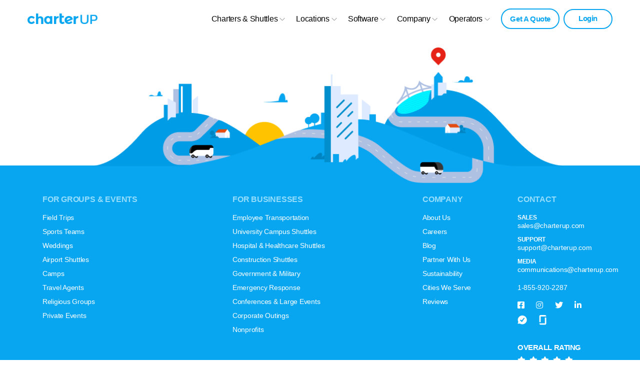

--- FILE ---
content_type: text/html; charset=UTF-8
request_url: https://www.charterup.com/blog/service/on-demand/
body_size: 21735
content:
<!doctype html>
<html lang="en-US" >
<head>
	<link rel="preload" as="image" href="/wp-content/uploads/2023/08/6c48689.webp">
    <link rel="preload" as="image" href="/wp-content/uploads/2023/08/2131ad6.webp">
    <link data-minify="1" rel="preload" as="style" id="fontawesome-css" href="https://www.charterup.com/wp-content/cache/min/1/releases/v5.15.4/css/all.css?ver=1766082017" type="text/css" media="all" />
    
    
        <meta charset="UTF-8" />
    <meta name="viewport" content="width=device-width, initial-scale=1" />
    <link data-minify="1" data-n-head="ssr" rel="stylesheet" href="https://www.charterup.com/wp-content/cache/min/1/releases/v5.15.4/css/all.css?ver=1766082017">
    <link data-minify="1" rel="stylesheet" href="https://www.charterup.com/wp-content/cache/min/1/wp-content/themes/charterUp/assets/css/navigation.css?ver=1766082017">
         <meta name='robots' content='index, follow, max-image-preview:large, max-snippet:-1, max-video-preview:-1' />

	<!-- This site is optimized with the Yoast SEO plugin v26.5 - https://yoast.com/wordpress/plugins/seo/ -->
	<title>On-Demand Archives | CharterUP</title>
<link data-rocket-preload as="style" href="https://fonts.googleapis.com/css2?family=Material+Symbols+Outlined:opsz,wght,FILL,GRAD@24,400,0,0&#038;display=swap" rel="preload">
<link href="https://fonts.googleapis.com/css2?family=Material+Symbols+Outlined:opsz,wght,FILL,GRAD@24,400,0,0&#038;display=swap" media="print" onload="this.media=&#039;all&#039;" rel="stylesheet">
<noscript data-wpr-hosted-gf-parameters=""><link rel="stylesheet" href="https://fonts.googleapis.com/css2?family=Material+Symbols+Outlined:opsz,wght,FILL,GRAD@24,400,0,0&#038;display=swap"></noscript>
	<link rel="canonical" href="https://www.charterup.com/blog/service/on-demand/" />
	<meta property="og:locale" content="en_US" />
	<meta property="og:type" content="article" />
	<meta property="og:title" content="On-Demand Archives | CharterUP" />
	<meta property="og:url" content="https://www.charterup.com/blog/service/on-demand/" />
	<meta property="og:site_name" content="CharterUP" />
	<meta name="twitter:card" content="summary_large_image" />
	<meta name="twitter:site" content="@charter_up" />
	<script type="application/ld+json" class="yoast-schema-graph">{"@context":"https://schema.org","@graph":[{"@type":"CollectionPage","@id":"https://www.charterup.com/blog/service/on-demand/","url":"https://www.charterup.com/blog/service/on-demand/","name":"On-Demand Archives | CharterUP","isPartOf":{"@id":"https://www.charterup.com/#website"},"primaryImageOfPage":{"@id":"https://www.charterup.com/blog/service/on-demand/#primaryimage"},"image":{"@id":"https://www.charterup.com/blog/service/on-demand/#primaryimage"},"thumbnailUrl":"https://www.charterup.com/wp-content/uploads/2024/03/EmergencyResponse.webp","breadcrumb":{"@id":"https://www.charterup.com/blog/service/on-demand/#breadcrumb"},"inLanguage":"en-US"},{"@type":"ImageObject","inLanguage":"en-US","@id":"https://www.charterup.com/blog/service/on-demand/#primaryimage","url":"https://www.charterup.com/wp-content/uploads/2024/03/EmergencyResponse.webp","contentUrl":"https://www.charterup.com/wp-content/uploads/2024/03/EmergencyResponse.webp","width":1920,"height":1280},{"@type":"BreadcrumbList","@id":"https://www.charterup.com/blog/service/on-demand/#breadcrumb","itemListElement":[{"@type":"ListItem","position":1,"name":"Home","item":"https://www.charterup.com/"},{"@type":"ListItem","position":2,"name":"On-Demand"}]},{"@type":"WebSite","@id":"https://www.charterup.com/#website","url":"https://www.charterup.com/","name":"CharterUP","description":"Charter A Bus In Under 60 Seconds","publisher":{"@id":"https://www.charterup.com/#organization"},"potentialAction":[{"@type":"SearchAction","target":{"@type":"EntryPoint","urlTemplate":"https://www.charterup.com/?s={search_term_string}"},"query-input":{"@type":"PropertyValueSpecification","valueRequired":true,"valueName":"search_term_string"}}],"inLanguage":"en-US"},{"@type":"Organization","@id":"https://www.charterup.com/#organization","name":"CharterUP","url":"https://www.charterup.com/","logo":{"@type":"ImageObject","inLanguage":"en-US","@id":"https://www.charterup.com/#/schema/logo/image/","url":"https://www.charterup.com/wp-content/uploads/2023/01/logo.png","contentUrl":"https://www.charterup.com/wp-content/uploads/2023/01/logo.png","width":328,"height":50,"caption":"CharterUP"},"image":{"@id":"https://www.charterup.com/#/schema/logo/image/"},"sameAs":["https://www.facebook.com/charterup","https://x.com/charter_up","https://www.instagram.com/charterup","https://www.linkedin.com/company/charterup"]}]}</script>
	<!-- / Yoast SEO plugin. -->


<link rel='dns-prefetch' href='//cdnjs.cloudflare.com' />
<link href='https://fonts.gstatic.com' crossorigin rel='preconnect' />
<link rel="alternate" type="application/rss+xml" title="CharterUP &raquo; Feed" href="https://www.charterup.com/feed/" />
<link rel="alternate" type="application/rss+xml" title="CharterUP &raquo; Comments Feed" href="https://www.charterup.com/comments/feed/" />
<link rel="alternate" type="application/rss+xml" title="CharterUP &raquo; On-Demand Service Feed" href="https://www.charterup.com/blog/service/on-demand/feed/" />
<style id='wp-img-auto-sizes-contain-inline-css' type='text/css'>
img:is([sizes=auto i],[sizes^="auto," i]){contain-intrinsic-size:3000px 1500px}
/*# sourceURL=wp-img-auto-sizes-contain-inline-css */
</style>
<link data-minify="1" rel="preload" href="https://www.charterup.com/wp-content/cache/min/1/wp-content/themes/charterUp/assets/css/hamburger.css?ver=1766082017" as="style" id="hamburger-css" media="all" onload="this.onload=null;this.rel='stylesheet'"><noscript><link data-minify="1" rel='stylesheet' id='hamburger-css-css' href='https://www.charterup.com/wp-content/cache/min/1/wp-content/themes/charterUp/assets/css/hamburger.css?ver=1766082017' type='text/css' media='all' />
</noscript><link rel="preload" href="https://www.charterup.com/wp-content/themes/charterUp/assets/css/owl.carousel.min.css?ver=1747951567" as="style" id="carosal-css" media="all" onload="this.onload=null;this.rel='stylesheet'"><noscript><link rel='stylesheet' id='carosal-css-css' href='https://www.charterup.com/wp-content/themes/charterUp/assets/css/owl.carousel.min.css?ver=1747951567' type='text/css' media='all' />
</noscript><link data-minify="1" rel="preload" href="https://www.charterup.com/wp-content/cache/min/1/wp-content/themes/charterUp/assets/css/styles.css?ver=1766082017" as="style" id="main" media="all" onload="this.onload=null;this.rel='stylesheet'"><noscript><link data-minify="1" rel='stylesheet' id='main-css' href='https://www.charterup.com/wp-content/cache/min/1/wp-content/themes/charterUp/assets/css/styles.css?ver=1766082017' type='text/css' media='all' />
</noscript><link data-minify="1" rel="preload" href="https://www.charterup.com/wp-content/cache/min/1/wp-content/themes/charterUp/assets/css/overrides.css?ver=1766082017" as="style" id="overrides-css" media="all" onload="this.onload=null;this.rel='stylesheet'"><noscript><link data-minify="1" rel='stylesheet' id='overrides-css-css' href='https://www.charterup.com/wp-content/cache/min/1/wp-content/themes/charterUp/assets/css/overrides.css?ver=1766082017' type='text/css' media='all' />
</noscript><style id='wp-emoji-styles-inline-css' type='text/css'>

	img.wp-smiley, img.emoji {
		display: inline !important;
		border: none !important;
		box-shadow: none !important;
		height: 1em !important;
		width: 1em !important;
		margin: 0 0.07em !important;
		vertical-align: -0.1em !important;
		background: none !important;
		padding: 0 !important;
	}
/*# sourceURL=wp-emoji-styles-inline-css */
</style>
<style id='wp-block-library-inline-css' type='text/css'>
:root{--wp-block-synced-color:#7a00df;--wp-block-synced-color--rgb:122,0,223;--wp-bound-block-color:var(--wp-block-synced-color);--wp-editor-canvas-background:#ddd;--wp-admin-theme-color:#007cba;--wp-admin-theme-color--rgb:0,124,186;--wp-admin-theme-color-darker-10:#006ba1;--wp-admin-theme-color-darker-10--rgb:0,107,160.5;--wp-admin-theme-color-darker-20:#005a87;--wp-admin-theme-color-darker-20--rgb:0,90,135;--wp-admin-border-width-focus:2px}@media (min-resolution:192dpi){:root{--wp-admin-border-width-focus:1.5px}}.wp-element-button{cursor:pointer}:root .has-very-light-gray-background-color{background-color:#eee}:root .has-very-dark-gray-background-color{background-color:#313131}:root .has-very-light-gray-color{color:#eee}:root .has-very-dark-gray-color{color:#313131}:root .has-vivid-green-cyan-to-vivid-cyan-blue-gradient-background{background:linear-gradient(135deg,#00d084,#0693e3)}:root .has-purple-crush-gradient-background{background:linear-gradient(135deg,#34e2e4,#4721fb 50%,#ab1dfe)}:root .has-hazy-dawn-gradient-background{background:linear-gradient(135deg,#faaca8,#dad0ec)}:root .has-subdued-olive-gradient-background{background:linear-gradient(135deg,#fafae1,#67a671)}:root .has-atomic-cream-gradient-background{background:linear-gradient(135deg,#fdd79a,#004a59)}:root .has-nightshade-gradient-background{background:linear-gradient(135deg,#330968,#31cdcf)}:root .has-midnight-gradient-background{background:linear-gradient(135deg,#020381,#2874fc)}:root{--wp--preset--font-size--normal:16px;--wp--preset--font-size--huge:42px}.has-regular-font-size{font-size:1em}.has-larger-font-size{font-size:2.625em}.has-normal-font-size{font-size:var(--wp--preset--font-size--normal)}.has-huge-font-size{font-size:var(--wp--preset--font-size--huge)}.has-text-align-center{text-align:center}.has-text-align-left{text-align:left}.has-text-align-right{text-align:right}.has-fit-text{white-space:nowrap!important}#end-resizable-editor-section{display:none}.aligncenter{clear:both}.items-justified-left{justify-content:flex-start}.items-justified-center{justify-content:center}.items-justified-right{justify-content:flex-end}.items-justified-space-between{justify-content:space-between}.screen-reader-text{border:0;clip-path:inset(50%);height:1px;margin:-1px;overflow:hidden;padding:0;position:absolute;width:1px;word-wrap:normal!important}.screen-reader-text:focus{background-color:#ddd;clip-path:none;color:#444;display:block;font-size:1em;height:auto;left:5px;line-height:normal;padding:15px 23px 14px;text-decoration:none;top:5px;width:auto;z-index:100000}html :where(.has-border-color){border-style:solid}html :where([style*=border-top-color]){border-top-style:solid}html :where([style*=border-right-color]){border-right-style:solid}html :where([style*=border-bottom-color]){border-bottom-style:solid}html :where([style*=border-left-color]){border-left-style:solid}html :where([style*=border-width]){border-style:solid}html :where([style*=border-top-width]){border-top-style:solid}html :where([style*=border-right-width]){border-right-style:solid}html :where([style*=border-bottom-width]){border-bottom-style:solid}html :where([style*=border-left-width]){border-left-style:solid}html :where(img[class*=wp-image-]){height:auto;max-width:100%}:where(figure){margin:0 0 1em}html :where(.is-position-sticky){--wp-admin--admin-bar--position-offset:var(--wp-admin--admin-bar--height,0px)}@media screen and (max-width:600px){html :where(.is-position-sticky){--wp-admin--admin-bar--position-offset:0px}}

/*# sourceURL=wp-block-library-inline-css */
</style><style id='global-styles-inline-css' type='text/css'>
:root{--wp--preset--aspect-ratio--square: 1;--wp--preset--aspect-ratio--4-3: 4/3;--wp--preset--aspect-ratio--3-4: 3/4;--wp--preset--aspect-ratio--3-2: 3/2;--wp--preset--aspect-ratio--2-3: 2/3;--wp--preset--aspect-ratio--16-9: 16/9;--wp--preset--aspect-ratio--9-16: 9/16;--wp--preset--color--black: #000000;--wp--preset--color--cyan-bluish-gray: #abb8c3;--wp--preset--color--white: #ffffff;--wp--preset--color--pale-pink: #f78da7;--wp--preset--color--vivid-red: #cf2e2e;--wp--preset--color--luminous-vivid-orange: #ff6900;--wp--preset--color--luminous-vivid-amber: #fcb900;--wp--preset--color--light-green-cyan: #7bdcb5;--wp--preset--color--vivid-green-cyan: #00d084;--wp--preset--color--pale-cyan-blue: #8ed1fc;--wp--preset--color--vivid-cyan-blue: #0693e3;--wp--preset--color--vivid-purple: #9b51e0;--wp--preset--gradient--vivid-cyan-blue-to-vivid-purple: linear-gradient(135deg,rgb(6,147,227) 0%,rgb(155,81,224) 100%);--wp--preset--gradient--light-green-cyan-to-vivid-green-cyan: linear-gradient(135deg,rgb(122,220,180) 0%,rgb(0,208,130) 100%);--wp--preset--gradient--luminous-vivid-amber-to-luminous-vivid-orange: linear-gradient(135deg,rgb(252,185,0) 0%,rgb(255,105,0) 100%);--wp--preset--gradient--luminous-vivid-orange-to-vivid-red: linear-gradient(135deg,rgb(255,105,0) 0%,rgb(207,46,46) 100%);--wp--preset--gradient--very-light-gray-to-cyan-bluish-gray: linear-gradient(135deg,rgb(238,238,238) 0%,rgb(169,184,195) 100%);--wp--preset--gradient--cool-to-warm-spectrum: linear-gradient(135deg,rgb(74,234,220) 0%,rgb(151,120,209) 20%,rgb(207,42,186) 40%,rgb(238,44,130) 60%,rgb(251,105,98) 80%,rgb(254,248,76) 100%);--wp--preset--gradient--blush-light-purple: linear-gradient(135deg,rgb(255,206,236) 0%,rgb(152,150,240) 100%);--wp--preset--gradient--blush-bordeaux: linear-gradient(135deg,rgb(254,205,165) 0%,rgb(254,45,45) 50%,rgb(107,0,62) 100%);--wp--preset--gradient--luminous-dusk: linear-gradient(135deg,rgb(255,203,112) 0%,rgb(199,81,192) 50%,rgb(65,88,208) 100%);--wp--preset--gradient--pale-ocean: linear-gradient(135deg,rgb(255,245,203) 0%,rgb(182,227,212) 50%,rgb(51,167,181) 100%);--wp--preset--gradient--electric-grass: linear-gradient(135deg,rgb(202,248,128) 0%,rgb(113,206,126) 100%);--wp--preset--gradient--midnight: linear-gradient(135deg,rgb(2,3,129) 0%,rgb(40,116,252) 100%);--wp--preset--font-size--small: 13px;--wp--preset--font-size--medium: 20px;--wp--preset--font-size--large: 36px;--wp--preset--font-size--x-large: 42px;--wp--preset--spacing--20: 0.44rem;--wp--preset--spacing--30: 0.67rem;--wp--preset--spacing--40: 1rem;--wp--preset--spacing--50: 1.5rem;--wp--preset--spacing--60: 2.25rem;--wp--preset--spacing--70: 3.38rem;--wp--preset--spacing--80: 5.06rem;--wp--preset--shadow--natural: 6px 6px 9px rgba(0, 0, 0, 0.2);--wp--preset--shadow--deep: 12px 12px 50px rgba(0, 0, 0, 0.4);--wp--preset--shadow--sharp: 6px 6px 0px rgba(0, 0, 0, 0.2);--wp--preset--shadow--outlined: 6px 6px 0px -3px rgb(255, 255, 255), 6px 6px rgb(0, 0, 0);--wp--preset--shadow--crisp: 6px 6px 0px rgb(0, 0, 0);}:where(.is-layout-flex){gap: 0.5em;}:where(.is-layout-grid){gap: 0.5em;}body .is-layout-flex{display: flex;}.is-layout-flex{flex-wrap: wrap;align-items: center;}.is-layout-flex > :is(*, div){margin: 0;}body .is-layout-grid{display: grid;}.is-layout-grid > :is(*, div){margin: 0;}:where(.wp-block-columns.is-layout-flex){gap: 2em;}:where(.wp-block-columns.is-layout-grid){gap: 2em;}:where(.wp-block-post-template.is-layout-flex){gap: 1.25em;}:where(.wp-block-post-template.is-layout-grid){gap: 1.25em;}.has-black-color{color: var(--wp--preset--color--black) !important;}.has-cyan-bluish-gray-color{color: var(--wp--preset--color--cyan-bluish-gray) !important;}.has-white-color{color: var(--wp--preset--color--white) !important;}.has-pale-pink-color{color: var(--wp--preset--color--pale-pink) !important;}.has-vivid-red-color{color: var(--wp--preset--color--vivid-red) !important;}.has-luminous-vivid-orange-color{color: var(--wp--preset--color--luminous-vivid-orange) !important;}.has-luminous-vivid-amber-color{color: var(--wp--preset--color--luminous-vivid-amber) !important;}.has-light-green-cyan-color{color: var(--wp--preset--color--light-green-cyan) !important;}.has-vivid-green-cyan-color{color: var(--wp--preset--color--vivid-green-cyan) !important;}.has-pale-cyan-blue-color{color: var(--wp--preset--color--pale-cyan-blue) !important;}.has-vivid-cyan-blue-color{color: var(--wp--preset--color--vivid-cyan-blue) !important;}.has-vivid-purple-color{color: var(--wp--preset--color--vivid-purple) !important;}.has-black-background-color{background-color: var(--wp--preset--color--black) !important;}.has-cyan-bluish-gray-background-color{background-color: var(--wp--preset--color--cyan-bluish-gray) !important;}.has-white-background-color{background-color: var(--wp--preset--color--white) !important;}.has-pale-pink-background-color{background-color: var(--wp--preset--color--pale-pink) !important;}.has-vivid-red-background-color{background-color: var(--wp--preset--color--vivid-red) !important;}.has-luminous-vivid-orange-background-color{background-color: var(--wp--preset--color--luminous-vivid-orange) !important;}.has-luminous-vivid-amber-background-color{background-color: var(--wp--preset--color--luminous-vivid-amber) !important;}.has-light-green-cyan-background-color{background-color: var(--wp--preset--color--light-green-cyan) !important;}.has-vivid-green-cyan-background-color{background-color: var(--wp--preset--color--vivid-green-cyan) !important;}.has-pale-cyan-blue-background-color{background-color: var(--wp--preset--color--pale-cyan-blue) !important;}.has-vivid-cyan-blue-background-color{background-color: var(--wp--preset--color--vivid-cyan-blue) !important;}.has-vivid-purple-background-color{background-color: var(--wp--preset--color--vivid-purple) !important;}.has-black-border-color{border-color: var(--wp--preset--color--black) !important;}.has-cyan-bluish-gray-border-color{border-color: var(--wp--preset--color--cyan-bluish-gray) !important;}.has-white-border-color{border-color: var(--wp--preset--color--white) !important;}.has-pale-pink-border-color{border-color: var(--wp--preset--color--pale-pink) !important;}.has-vivid-red-border-color{border-color: var(--wp--preset--color--vivid-red) !important;}.has-luminous-vivid-orange-border-color{border-color: var(--wp--preset--color--luminous-vivid-orange) !important;}.has-luminous-vivid-amber-border-color{border-color: var(--wp--preset--color--luminous-vivid-amber) !important;}.has-light-green-cyan-border-color{border-color: var(--wp--preset--color--light-green-cyan) !important;}.has-vivid-green-cyan-border-color{border-color: var(--wp--preset--color--vivid-green-cyan) !important;}.has-pale-cyan-blue-border-color{border-color: var(--wp--preset--color--pale-cyan-blue) !important;}.has-vivid-cyan-blue-border-color{border-color: var(--wp--preset--color--vivid-cyan-blue) !important;}.has-vivid-purple-border-color{border-color: var(--wp--preset--color--vivid-purple) !important;}.has-vivid-cyan-blue-to-vivid-purple-gradient-background{background: var(--wp--preset--gradient--vivid-cyan-blue-to-vivid-purple) !important;}.has-light-green-cyan-to-vivid-green-cyan-gradient-background{background: var(--wp--preset--gradient--light-green-cyan-to-vivid-green-cyan) !important;}.has-luminous-vivid-amber-to-luminous-vivid-orange-gradient-background{background: var(--wp--preset--gradient--luminous-vivid-amber-to-luminous-vivid-orange) !important;}.has-luminous-vivid-orange-to-vivid-red-gradient-background{background: var(--wp--preset--gradient--luminous-vivid-orange-to-vivid-red) !important;}.has-very-light-gray-to-cyan-bluish-gray-gradient-background{background: var(--wp--preset--gradient--very-light-gray-to-cyan-bluish-gray) !important;}.has-cool-to-warm-spectrum-gradient-background{background: var(--wp--preset--gradient--cool-to-warm-spectrum) !important;}.has-blush-light-purple-gradient-background{background: var(--wp--preset--gradient--blush-light-purple) !important;}.has-blush-bordeaux-gradient-background{background: var(--wp--preset--gradient--blush-bordeaux) !important;}.has-luminous-dusk-gradient-background{background: var(--wp--preset--gradient--luminous-dusk) !important;}.has-pale-ocean-gradient-background{background: var(--wp--preset--gradient--pale-ocean) !important;}.has-electric-grass-gradient-background{background: var(--wp--preset--gradient--electric-grass) !important;}.has-midnight-gradient-background{background: var(--wp--preset--gradient--midnight) !important;}.has-small-font-size{font-size: var(--wp--preset--font-size--small) !important;}.has-medium-font-size{font-size: var(--wp--preset--font-size--medium) !important;}.has-large-font-size{font-size: var(--wp--preset--font-size--large) !important;}.has-x-large-font-size{font-size: var(--wp--preset--font-size--x-large) !important;}
/*# sourceURL=global-styles-inline-css */
</style>

<style id='classic-theme-styles-inline-css' type='text/css'>
/*! This file is auto-generated */
.wp-block-button__link{color:#fff;background-color:#32373c;border-radius:9999px;box-shadow:none;text-decoration:none;padding:calc(.667em + 2px) calc(1.333em + 2px);font-size:1.125em}.wp-block-file__button{background:#32373c;color:#fff;text-decoration:none}
/*# sourceURL=/wp-includes/css/classic-themes.min.css */
</style>
<link data-minify="1" rel="preload" href="https://www.charterup.com/wp-content/cache/min/1/wp-content/plugins/shared-files-pro/dist/css/p.css?ver=1766082017" as="style" id="shared-files" media="all" onload="this.onload=null;this.rel='stylesheet'"><noscript><link data-minify="1" rel='stylesheet' id='shared-files-css' href='https://www.charterup.com/wp-content/cache/min/1/wp-content/plugins/shared-files-pro/dist/css/p.css?ver=1766082017' type='text/css' media='all' />
</noscript><style id='shared-files-inline-css' type='text/css'>
.shared-files-container .shared-files-main-file-list li { margin-bottom: 16px; } .shared-files-main-elements { background: #f7f7f7; padding: 20px 10px; border-radius: 10px; } 
/*# sourceURL=shared-files-inline-css */
</style>
<link rel="preload" href="https://www.charterup.com/wp-content/plugins/shared-files-pro/dist/basiclightbox/basicLightbox.min.css?ver=1.7.50" as="style" id="shared-files-basiclightbox" media="all" onload="this.onload=null;this.rel='stylesheet'"><noscript><link rel='stylesheet' id='shared-files-basiclightbox-css' href='https://www.charterup.com/wp-content/plugins/shared-files-pro/dist/basiclightbox/basicLightbox.min.css?ver=1.7.50' type='text/css' media='all' />
</noscript><script type="text/javascript" src="https://www.charterup.com/wp-includes/js/jquery/jquery.min.js?ver=3.7.1" id="jquery-core-js"></script>
<script type="text/javascript" src="https://www.charterup.com/wp-includes/js/jquery/jquery-migrate.min.js?ver=3.4.1" id="jquery-migrate-js"></script>
<script type="text/javascript" src="https://www.charterup.com/wp-content/plugins/shared-files-pro/dist/js/p.js?ver=1.7.50" id="shared-files-js" defer></script>
<script type="text/javascript" id="shared-files-js-after">
/* <![CDATA[ */
jQuery(document).ready(function($) {
      if (typeof ajaxurl === 'undefined') {
        ajaxurl = 'https://www.charterup.com/wp-admin/admin-ajax.php'; // get ajaxurl
      }
      });
//# sourceURL=shared-files-js-after
/* ]]> */
</script>
<script type="text/javascript" src="https://www.charterup.com/wp-content/plugins/shared-files-pro/dist/basiclightbox/basicLightbox.min.js?ver=1.7.50" id="shared-files-basiclightbox-js" defer></script>
<script type="text/javascript" id="my-ajax-script-js-extra">
/* <![CDATA[ */
var my_ajax_object = {"ajax_url":"https://www.charterup.com/wp-admin/admin-ajax.php"};
//# sourceURL=my-ajax-script-js-extra
/* ]]> */
</script>
<script type="text/javascript" src="https://www.charterup.com/wp-content/themes/charterUp/assets/js/my-ajax-script.js?ver=6.9" id="my-ajax-script-js" defer></script>
<script type="text/javascript" src="https://cdnjs.cloudflare.com/ajax/libs/Swiper/4.5.0/js/swiper.min.js?ver=1" id="swiper-js" defer></script>
<link rel="https://api.w.org/" href="https://www.charterup.com/wp-json/" /><link rel="alternate" title="JSON" type="application/json" href="https://www.charterup.com/wp-json/wp/v2/service/293" /><link rel="EditURI" type="application/rsd+xml" title="RSD" href="https://www.charterup.com/xmlrpc.php?rsd" />
<meta name="generator" content="WordPress 6.9" />
<link rel="icon" href="https://www.charterup.com/wp-content/uploads/2023/01/favicon.png" sizes="32x32" />
<link rel="icon" href="https://www.charterup.com/wp-content/uploads/2023/01/favicon.png" sizes="192x192" />
<link rel="apple-touch-icon" href="https://www.charterup.com/wp-content/uploads/2023/01/favicon.png" />
<meta name="msapplication-TileImage" content="https://www.charterup.com/wp-content/uploads/2023/01/favicon.png" />
		<style type="text/css" id="wp-custom-css">
			@media screen and (min-width: 800px) {
.sticky-toc {
  position: sticky;
	padding-top: 20px;
  top: 20px; /* Adjust this value to your preference */
  overflow-y: auto;
  height: calc(100vh); /* Adjust this value to fit your design */
}
}

@media screen and (max-width:600px) {
	
div.swiper-slide.is-photos{
	height: 40vh!important;
	display: block !important;
}


	.useCaseSwiper.swiper-slide {
	flex-direction:column;
}
	.useCaseSwiper.useCaseImg {
margin-bottom:20px;}
}

@media screen and (min-width: 600px) {
section.ourMission.landingPage {
  margin-top:-100px!important;
}
}

.page-numbers {
	font-weight:600;padding: 10px; font-size: 20px;
}

a.page-numbers {
	color:#08a6f0;font-size:20px;font-weight:600;}

span.page-numbers.current {
	color:#000000;
}

.clients-list-container .clients-list img {
	max-width:100px;
}

.ourMission .imgBox img {
	top:-100px
}

.marketplaceLogoBlock img {max-width:140px; padding:10%;}

#hsForm_743ac247-e49a-474f-8c02-5ab31fa1f6af .hs-email {
	color:#fff;
}

#email-743ac247-e49a-474f-8c02-5ab31fa1f6af {
	border-radius:5px;
	border: none; 
	width:100%;
}


#hsForm_743ac247-e49a-474f-8c02-5ab31fa1f6af > div.hs_submit.hs-submit > div.actions > input {background-color:white !important;
border-radius: 15px;
color: #08a6f0;border:none;
margin-top:10px;
padding-right:15px;
padding-left:15px;
font-weight:700;}

span.nav-inc-badge:before {
    content: "";
    display: inline-block;
    width: 30px; /* Adjust the size as needed */
    height: 30px;
   background-image: url("https://www.charterup.com/wp-content/uploads/2023/08/Inc5000_Medallion_Color-1.webp");
    background-position: center;
    background-repeat: no-repeat;
    background-size: contain;
    position: absolute;
    top: 5px;
    left: 15px;
	z-index:-30
}

li.nav-item-inc-badge-dropdown:before { content: "";
    display: inherit;
    width: 20px; /* Adjust the size as needed */
    height: 20px;
    background-image: url("https://www.charterup.com/wp-content/uploads/2023/08/Inc5000_Medallion_Color-1.webp");
    background-position: center;
    background-repeat: no-repeat;
    background-size: contain;
    position: absolute;
    top: 8.4em;
    left: 25px;}

#inc-banner {overflow-x: hidden !important;}



  .play-button {
    display: flex;
    align-items: center;
    justify-content: center;
    background-color: rgba(9, 167,240, 0.5);
    width: 60px;
    height: 60px;
    border-radius: 50%;
  }

  .play-button a {
    text-decoration: none;
  }

  .pulsePlay {
    height: 50px;
    width: 50px;
    fill: #ffffff;
  }
.splashImage {background-image: linear-gradient(45deg,
    rgba(0,34,60, 0.95),
    rgba(0,34,60, 0.15)), url("https://www.charterup.com/wp-content/uploads/2023/01/charterup_austin-1024x576.jpg");
    background-size: cover;
    background-position:bottom;
    display: flex;

    justify-content: center;
    align-items: center;
height: 60vh;}

.landingPage button.owlDot.active {
	all: unset;
}

.btn.useCase.active {
    text-decoration: underline !important;
    text-decoration-color: white !important;
}

.useCaseSwiper.useCaseImg {
	margin-bottom:10px;
}


.useCaseSlide::before {
        content: "";
        position: absolute;
        top: 0;
        left: 0;
        right: 0;
        bottom: 0;
        background: linear-gradient(transparent, #00223C);
        z-index: 999999;
    }


.category-filter {
    list-style-type: none;
    padding: 0;
    display: flex;
	
}

.category-swiper li.swiper-slide {
	margin-top: 20px;
    display: inline-block;
	
	
}

a.category-filter {
	font-size: 12px;
    padding: 5px 10px;
	margin-bottom: 5px;
	border-radius: 30px;
    background-color: #f0f0f0;
    cursor: pointer;
    text-decoration: none;
	
}

a.category-filter.active,
a.category-filter:hover {
    background-color: #08a6f0;
    color: #fff !important;
}


a.filter-list.active,
a.filter-list:hover {
	color:#fff !important;
}

.category-swiper {
		margin-left: -16%;

    position: relative;
	overflow: hidden;
}

.category-swiper::before,
.category-swiper::after {
    content: "";
    position: absolute;
    top: 0;
	  left: 20 !important;
    bottom: 0;
    width: 50px; /* Adjust width as per your design */
    pointer-events: none;
    background-image: linear-gradient(to right, #fff, rgba(255, 255, 255, 0));
    z-index: 2;
	margin-left: -20px; 
}

.category-swiper::after {
    right: 0;
    transform: rotate(180deg);
}

#wpforms-submit-3682, #wpforms-submit-4527 {
	background-color: #08a6f0;
	border-radius: 30px;
	padding-right: 20px;
	padding-left: 20px;
	
}


div.wpforms-field-row.wpforms-field-medium {max-width: 100% !important;}

.wpforms-field input {max-width: 100% !important; border-radius:10px !important;}

#hsForm_6414d693-e31d-4e31-b5ce-dded4ec27efe > div.hs-form__virality-link {
	display: none !important;
}

#hsForm_8b6278c2-d011-49a5-ba49-bf89557d8b28 > div.hs-form__virality-link {
	display: none !important;
}

em {
	font-style: italic;
	font-size: smaller;
	display: block;
}


#service-page section.game {
  padding: 60px 50px;
}
#service-page  div.owl-stage {
  margin: 15px 0;
  display: flex;
  display: -webkit-flex;
}
#service-page   div.item {
  margin: 0 15px 60px;
  width: 320px;
  height: 400px;
  display: flex;
  display: -webkit-flex;
  align-items: flex-end;
  -webkit-align-items: flex-end;
  background: #343434 no-repeat center center / cover;
  border-radius: 16px;
  overflow: hidden;
  position: relative;
  transition: all 0.4s ease-in-out;
  -webkit-transition: all 0.4s ease-in-out;
  cursor: pointer;
}
#service-page  div.item.active {
  width: 500px;
  box-shadow: 12px 40px 40px rgba(0, 0, 0, 0.25);
  -webkit-box-shadow: 12px 40px 40px rgba(0, 0, 0, 0.25);
}

#service-page div.item:after {
  content: "";
  display: block;
  position: absolute;
  height: 100%;
  width: 100%;
  left: 0;
  top: 0;
  background-image: linear-gradient(rgba(255, 255, 255, 0), rgba(0, 34, 60, .7	));
}
#service-page  div.item-desc {
  padding: 0 24px 12px;
  color: #fff !important;
  position: relative;
  z-index: 1;
  overflow: hidden;
  transform: translateY(calc(100% - 54px));
  -webkit-transform: translateY(calc(100% - 54px));
  transition: all 0.4s ease-in-out;
  -webkit-transition: all 0.4s ease-in-out;
}

#service-page   div.item.active div.item-desc {
  transform: none;
  -webkit-transform: none;
}
 #service-page   div.item-desc p {
  opacity: 0 !important;
  -webkit-transform: translateY(32px);
  transform: translateY(32px);
  transition: all 0.4s ease-in-out 0.2s;
  -webkit-transition: all 0.4s ease-in-out 0.2s;
}
#service-page   div.item.active div.item-desc p {
	color:#fff !important;
opacity:1 !important; 
  -webkit-transform: translateY(0);
  transform: translateY(0);
}
#service-page  div.owl-theme.custom-carousel .owl-dots {
  margin-top: -20px;
  position: relative;
  z-index: 5;
}

 #service-page div.owl-dots {
	margin-top: -30px !important;
	margin-bottom: 30px; 
}
/******** Middle section CSS End *******/

/***** responsive css Start ******/

@media (min-width: 992px) and (max-width: 1199px) {
  h2 {
    margin-bottom: 32px;
  }
  h3 {
    margin: 0 0 8px;
    font-size: 24px;
    line-height: 32px;
  }

  /* -------- Landing page ------- */
  #service-page  {
    padding: 50px 30px;
  }
     #service-page div.item {
    margin: 0 12px 60px;
    width: 300px;
    height: 360px;
  }
  #service-page div.item.active {
    width: 420px;
  }
   #service-page div.item-desc {
    transform: translateY(calc(100% - 46px));
    -webkit-transform: translateY(calc(100% - 46px));
  }
}

@media (min-width: 768px) and (max-width: 991px) {
  h2 {
    margin-bottom: 32px;
  }
  h3 {
    margin: 0 0 8px;
    font-size: 24px;
    line-height: 32px;
  }
  .line-title {
    width: 330px;
  }

  /* -------- Landing page ------- */
  section.game {
    padding: 50px 30px 40px;
  }
  #service-page  div.item {
    margin: 0 12px 60px;
    width: 240px;
    height: 330px;
  }
#service-page   div.item.active {
    width: 360px;
  }
#service-page    .div.item-desc {
    transform: translateY(calc(100% - 42px));
    -webkit-transform: translateY(calc(100% - 42px));
  }
}

@media (max-width: 767px) {
  body {
    font-size: 14px;
  }
  h2 {
    margin-bottom: 20px;
  }
  h3 {
    margin: 0 0 8px;
    font-size: 19px;
    line-height: 24px;
  }
  .line-title {
    width: 250px;
  }

  /* -------- Landing page ------- */
  section.game {
    padding: 30px 15px 20px;
  }
  #service-page div.item {
    margin: 0 10px 40px;
    width: 200px;
    height: 280px;
  }
  #service-page div.item.active {
    width: 270px;
    box-shadow: 6px 10px 10px rgba(0, 0, 0, 0.25);
    -webkit-box-shadow: 6px 10px 10px rgba(0, 0, 0, 0.25);
  }
.page-template-page-service   div.item-desc {
    padding: 0 14px 5px;
    transform: translateY(calc(100% - 42px));
    -webkit-transform: translateY(calc(100% - 42px));
  }
}

#customerReviewsCarousel div.owl-dots {
	display: none;
}

.service-section {
    padding-top: 14px; padding-bottom: 14px;
}

/* Tablet */
@media (min-width:600px) {
    .service-section {
        padding-top: 20px;
			padding-bottom: 20px;
    }
}

/* Desktop */
@media (min-width:900px) {
    .service-section {
        padding-top: 24px;
			padding-bottom:24px;
    }
}


code {
	padding: 5px 0px 0px 0px !important;
	font-style: italic; 
	display: block !important;
	line-height: 16px !important;
	font-size: 13px!important;
    font-family: 'Inter', Arial, sans-serif !important;
	color: #08a6f0 !important;
}

.page-id-845 li, .page-id-851 li {
	padding-bottom:20px;
}

div.vocal-video-watermark {
display: none !important;}

		p.review {
        font-size: 16px;
        font-weight: 600;
    }

    p.review-name {
        font-size: 15px;
        font-weight: 400;
    }

    h2.review-header {
        font-weight:500 !Important; 
        font-size:38px !important;
        margin-bottom: 0px;
        padding-bottom: 0px;
    }

    span.review-subhead {
        font-size: 20px;
    }

    .review-wrap {
        margin-bottom: 10px;
        margin-top: 10px;
        padding-right: 20px;
        padding-left: 20px;
    }



@media (max-width: 768px){
    .review-wrap {
        display: none; /* Hide all reviews by default */
    }
    .review-wrap[data-index="0"],
    .review-wrap[data-index="1"],
    .review-wrap[data-index="2"],
    .review-wrap[data-index="3"],
    .review-wrap[data-index="4"],
    .review-wrap[data-index="5"]
	{
        display: block; /* Show the first 6 reviews */
    }
	
	.stars img {
		width:18% !important;
	}
}

form.post-password-form {
	padding: 5%
}

a.cities-finder__city-card[data-v-0fad733a]:before {
	border-radius: 6px !important;
}

body {
    letter-spacing: inherit !important;
}

#__nuxt > section > footer {
	background-color:#08a6f0
}

#__layout > section > footer {
	background-color: #08a6f0;
}

.grecaptcha-badge { 
    visibility: hidden !important;
}


.sf-public-file-upload-submit {background-color:#08a6f0; border:none; color:#ffffff; border-radius:300px;font-weight:700}

.sf-public-file-upload-container p {display: none; }

span.shared-files-upload-field-title {display: none !important}

input.shared-files-title {display: none; }

.shared-files-description {border-radius:8px !important; margin-top: 20px !important; margin-bottom:-10px !important;}		</style>
		<noscript><style id="rocket-lazyload-nojs-css">.rll-youtube-player, [data-lazy-src]{display:none !important;}</style></noscript>    <script type="text/javascript">
        (function(a,b,c,d,e,f,g){e['ire_o']=c;e[c]=e[c]||function(){(e[c].a=e[c].a||[]).push
        (arguments)};f=d.createElement(b);g=d.getElementsByTagName(b)[0];f.async=1;f.src=a;g
        .parentNode.insertBefore(f,g);})('https://utt.impactcdn.com/A4294400-2777-4da5-84d1-fab5fb162a5c1.js','script','ire',document,window);</script>
    
<!-- Google Tag Manager -->
    <script>
    (function(w,d,s,l,i){w[l]=w[l]||[];w[l].push({'gtm.start':
    new Date().getTime(),event:'gtm.js'});var f=d.getElementsByTagName(s)[0],
    j=d.createElement(s),dl=l!='dataLayer'?'&l='+l:'';j.async=true;j.src=
    'https://www.googletagmanager.com/gtm.js?id='+i+dl;f.parentNode.insertBefore(j,f);
    })(window,document,'script','dataLayer','GTM-592PJZS');
    </script>
    <!-- End Google Tag Manager -->

    <script type="text/javascript">
    var imagePath = 'https://www.charterup.com/wp-content/themes/charterUp/assets/';</script>
     <script>
  document.addEventListener('DOMContentLoaded', function() {
    function getCookie(name) {
      var nameEQ = name + "=";
      var ca = document.cookie.split(';');
      for(var i = 0; i < ca.length; i++) {
        var c = ca[i];
        while (c.charAt(0) === ' ') c = c.substring(1, c.length);
        if (c.indexOf(nameEQ) === 0) return c.substring(nameEQ.length, c.length);
      }
      return null;
    }

    function getUrlParam(name) {
      var urlParams = new URLSearchParams(window.location.search);
      return urlParams.get(name);
    }

    function updateButtonHref(button) {
      var href = button.getAttribute('href');
      if (!href) return;
      
      var utmParams = ["utm_source", "utm_medium", "utm_campaign", "utm_term", "utm_content"];
      var clickIds = ["gclid", "fbclid", "msclkid", "gbraid", "wbraid"];
      
      var newParams = utmParams.concat(clickIds).map(function(param) {
        // First check cookies
        var cookieValue = getCookie(param);
        if (cookieValue) {
          return param + '=' + encodeURIComponent(cookieValue);
        }
        
        // Then check current URL for gbraid/wbraid
        if (param === "gbraid" || param === "wbraid") {
          var urlValue = getUrlParam(param);
          if (urlValue) {
            return param + '=' + encodeURIComponent(urlValue);
          }
        }
        
        // Finally check existing href for the parameter
        var regex = new RegExp(param + '=([^&]*)', 'i');
        var match = href.match(regex);
        return match ? match[0] : '';
      }).filter(Boolean);

      if (newParams.length > 0) {
        var baseUrl = href.split('?')[0];
        button.setAttribute('href', baseUrl + '?' + newParams.join('&'));
      }
    }
    
    var buttons = document.querySelectorAll('.utm_params');
    buttons.forEach(updateButtonHref);
  });
</script>
<meta name="generator" content="WP Rocket 3.20.2" data-wpr-features="wpr_lazyload_images wpr_minify_css wpr_desktop" /></head>

<body class="archive tax-service term-on-demand term-293 wp-custom-logo wp-theme-charterUp">
<p style='display:none;'> No Cookies </p><script type="text/javascript">
ire('identify', {customerId: '', customerEmail: ''});
</script>
<!-- Google Tag Manager (noscript) -->
<noscript><iframe src="https://www.googletagmanager.com/ns.html?id=GTM-592PJZS"
height="0" width="0" style="display:none;visibility:hidden"></iframe></noscript>
<!-- End Google Tag Manager (noscript) -->

<div data-rocket-location-hash="37d2a3a158934737d7161cfe455f5c98" id="__nuxt">
    <div data-rocket-location-hash="4319393d3ea56843e770292cd86a3a98" id="__layout">
        <div data-rocket-location-hash="f865e9052b2cb2665f31a72c0de7a1a3" data-v-267de270="" data-v-79d59b90="">
        <header style="padding-top: 0px">
          <nav class="container navbar navbar-light navbar-expand-lg" style="padding-right: 8%; padding-left: 8%;">
	<a target="_self" href="https://www.charterup.com" class="navbar-brand">
		<img src="/wp-content/uploads/2023/01/logo.png" alt="CharterUP">
	</a>
	<!-- <button type="button" aria-label="Toggle navigation" aria-controls="nav-collapse" aria-expanded="false" class="mb-2 navbar-toggler" data-target="#nav-collapse" data-toggle="collapse">
		<span class="navbar-toggler-icon"></span>
	</button> -->
	<button class="hamburger hamburger--slider mb-2 navbar-toggler" type="button" aria-label="Toggle navigation" aria-controls="nav-collapse" aria-expanded="false" data-target="#nav-collapse" data-toggle="collapse">
	  <span class="hamburger-box">
		<span class="hamburger-inner"></span>
	  </span>
	</button>
	<div id="nav-collapse" class="navbar-collapse collapse">
		<ul id="" class="navbar-nav">
			<li class="nav-item dropdown menu-item  p-unset">
				<a class="nav-link dropdown-toggle" href="#" role="button" id="ChartersShuttles" data-bs-toggle="dropdown" aria-expanded="false">
					Charters & Shuttles
				</a>
				<div class="dropdown-menu solutions-original" aria-labelledby="navbarDropdown">
					<div class="px-3">

						<div class="row flex-column-reverse flex-lg-row d-flex">

							<div class="col-lg-9 col-12 d-flex">
								<div class="solutions-wrap d-flex flex-wrap w-100">
									<div class="solutions-dropdown col-sm-6 col-12">
										<h3 class="dropdown-header">For Organizations</h3>

										<a class="solution-menu-group" href="/group-transportation-services/construction-bus-rental/">
											<div class="icon-dropdown d-flex">
												<div class="menu-icon">
													<span class="material-symbols-outlined">
														square_foot
													</span>
												</div>
												<div class="menu-solution-item"><span class="solution-title">Construction
														Shuttles</span><br>
													<p class="solution-description">Transporting construction crews to and from job sites </p>
												</div>
											</div>
										</a>
										<a class="solution-menu-group" href="/group-transportation-services/nonprofit-bus-rental/">
											<div class="icon-dropdown d-flex">
												<div class="menu-icon">
													<span class="material-symbols-outlined">
														volunteer_activism
													</span>
												</div>
												<div class="menu-solution-item">
													<span class="solution-title">Nonprofits</span><br>
													<p class="solution-description">For charities and mission-driven organizations</p>
												</div>
											</div>
										</a>
										<a class="solution-menu-group" href="/group-transportation-services/corporate-shuttle-service/">
											<div class="icon-dropdown d-flex">
												<div class="menu-icon">
													<span class="material-symbols-outlined">
														badge
													</span>
												</div>
												<div class="menu-solution-item"><span class="solution-title">Employee Shuttles</span><br>
													<p class="solution-description">Daily commutes and business travel for employees

													</p>
												</div>
											</div>
										</a>

										<a class="solution-menu-group" href="/group-transportation-services/government-charter-bus-service/">
											<div class="icon-dropdown d-flex">
												<div class="menu-icon">
													<span class="material-symbols-outlined">
														military_tech
													</span>
												</div>
												<div class="menu-solution-item"><span class="solution-title">Government &
														Military</span><br>
													<p class="solution-description">Secure transport for government and military personnel

													</p>
												</div>
											</div>
										</a>

										<a class="solution-menu-group" href="/group-transportation-services/emergency-response-bus-service/">
											<div class="icon-dropdown d-flex">
												<div class="menu-icon">
													<span class="material-symbols-outlined">
														emergency_home
													</span>
												</div>
												<div class="menu-solution-item"><span class="solution-title">Emergency Response</span><br>
													<p class="solution-description">Rapid transport for emergency situations and disaster relief

													</p>
												</div>
											</div>
										</a>
										<a class="solution-menu-group" href="/group-transportation-services/campus-shuttle-bus/">
											<div class="icon-dropdown d-flex">
												<div class="menu-icon">
													<span class="material-symbols-outlined">
														school
													</span>
												</div>
												<div class="menu-solution-item"><span class="solution-title">Campus Shuttles</span><br>
													<p class="solution-description">For university students, faculty and visitors
													</p>
												</div>
											</div>
										</a>

										<a class="solution-menu-group" href="/group-transportation-services/event-transportation-solutions/">
											<div class="icon-dropdown d-flex">
												<div class="menu-icon">
													<span class="material-symbols-outlined">
														local_activity
													</span>
												</div>
												<div class="menu-solution-item"><span class="solution-title">Large
														Events</span><br>
													<p class="solution-description">For large-scale events and public gatherings</p>
												</div>
											</div>
										</a>
										
										<a class="solution-menu-group" href="/group-transportation-services/trade-shows-conferences/">
											<div class="icon-dropdown d-flex">
												<div class="menu-icon">
													<span class="material-symbols-outlined">
													stadium
													</span>
												</div>
												<div class="menu-solution-item"><span class="solution-title">Trade shows & Conferences
														</span><br>
													<p class="solution-description">Seamless Transportation for Trade Shows & Conferences</p>
												</div>
											</div>
										</a>

										<a class="solution-menu-group" href="/group-transportation-services/hospital-and-healthcare-shuttle-bus/">
											<div class="icon-dropdown d-flex">
												<div class="menu-icon">
													<span class="material-symbols-outlined">
														stethoscope
													</span>
												</div>
												<div class="menu-solution-item"><span class="solution-title">Hospitals &
														Healthcare</span><br>
													<p class="solution-description">Transportation for healthcare staff and patients</p>
												</div>
											</div>
										</a>

										<a class="solution-menu-group" href="/group-transportation-services/corporate-event-bus-rental/">
											<div class="icon-dropdown d-flex">
												<div class="menu-icon">
													<span class="material-symbols-outlined">
														diversity_3
													</span>
												</div>
												<div class="menu-solution-item"><span class="solution-title">Corporate Events</span><br>
													<p class="solution-description">For corporate meetings, team retreats and company outings</p>
												</div>
											</div>
										</a>




									</div>
									<div class="solutions-dropdown col-sm-6 col-12">
										<h3 class="dropdown-header">For Groups & Events</h3>
										<a class="solution-menu-group" href="/group-transportation-services/school-field-trip-bus-rental/">
											<div class="icon-dropdown d-flex">
												<div class="menu-icon">
													<span class="material-symbols-outlined">
														personal_bag
													</span>
												</div>
												<div class="menu-solution-item"><span class="solution-title">K12 Schools
													</span><br>
													<p class="solution-description">For field trips and student travel</p>
												</div>
											</div>
										</a>
										<a class="solution-menu-group" href="/charterup-for-k12-schools/">
											<div class="icon-dropdown d-flex">
												<div class="menu-icon">
													<span class="material-symbols-outlined">
														holiday_village
													</span>
												</div>
												<div class="menu-solution-item"><span class="solution-title">K12 Districts
													</span><br>
													<p class="solution-description">Daily routes and fleet mobility solutions</p>
												</div>
											</div>
										</a>
										<a class="solution-menu-group" href="/group-transportation-services/charter-bus-rentals-for-travel-agents/">
											<div class="icon-dropdown d-flex">
												<div class="menu-icon">
													<span class="material-symbols-outlined">
														travel_explore
													</span>
												</div>
												<div class="menu-solution-item"><span class="solution-title">Travel Agents</span><br>
													<p class="solution-description">Coordinating group transport for travel itineraries

													</p>
												</div>
											</div>
										</a>
										<a class="solution-menu-group" href="/group-transportation-services/sports-team-bus-rental/">
											<div class="icon-dropdown d-flex">
												<div class="menu-icon">
													<span class="material-symbols-outlined">
														sports_basketball
													</span>
												</div>
												<div class="menu-solution-item"><span class="solution-title">Sports Teams</span><br>
													<p class="solution-description">Transporting sports teams to practices, games and tournaments

													</p>
												</div>
											</div>
										</a>
										<a class="solution-menu-group" href="/group-transportation-services/wedding-bus-rental/">
											<div class="icon-dropdown d-flex">
												<div class="menu-icon">
													<span class="material-symbols-outlined">
														favorite
													</span>
												</div>
												<div class="menu-solution-item"><span class="solution-title">Wedding Shuttles</span><br>
													<p class="solution-description">For wedding ceremonies and receptions</p>
												</div>
											</div>
										</a>
										<a class="solution-menu-group" href="/group-transportation-services/airport-shuttle-service/">
											<div class="icon-dropdown d-flex">
												<div class="menu-icon">
													<span class="material-symbols-outlined">
														travel
													</span>
												</div>
												<div class="menu-solution-item"><span class="solution-title">Airport Shuttles</span><br>
													<p class="solution-description">For airport arrivals and departures

													</p>
												</div>
											</div>
										</a>
										<a class="solution-menu-group" href="/group-transportation-services/private-event-transportation-services/">
											<div class="icon-dropdown d-flex">
												<div class="menu-icon">
													<span class="material-symbols-outlined">
														map
													</span>
												</div>
												<div class="menu-solution-item"><span class="solution-title">Private Events</span><br>
													<p class="solution-description">For private gatherings and celebrations

													</p>
												</div>
											</div>
										</a>
										<a class="solution-menu-group" href="/group-transportation-services/camp-shuttle-bus-rental/">
											<div class="icon-dropdown d-flex">
												<div class="menu-icon">
													<span class="material-symbols-outlined">
														camping
													</span>
												</div>
												<div class="menu-solution-item"><span class="solution-title">Camps</span><br>
													<p class="solution-description"> For youth & summer adventures</p>
												</div>
											</div>
										</a>
										<a class="solution-menu-group" href="/group-transportation-services/religious-group-bus-rental/">
											<div class="icon-dropdown d-flex">
												<div class="menu-icon">
													<span class="material-symbols-outlined">
														church
													</span>
												</div>
												<div class="menu-solution-item"><span class="solution-title">Religious Groups</span><br>
													<p class="solution-description">For religious events, retreats, and gatherings
													</p>
												</div>
											</div>
										</a>



									</div>
								</div>
							</div>
							<div class="col-lg-3 col-12 px-3 solution-guides" style="margin-left:-10px !important;">
								<div class="guides-dropdown">
									<h3 class="d-none d-lg-block dropdown-header">Service Guides</h3>

									<div class="row">
										<div class="col-12 col-sm-6 col-lg-12">
											<div class="icon-dropdown guide d-flex flex-nowrap" style="width:120% !important;">
												<div class="text-primary menu-icon">
													<span class="material-symbols-outlined">
														directions_bus
													</span>
												</div>
												<a class="solution-guide" href="/charter-bus-rentals/"><span class="solution-title">Charter Bus
														Rentals</span></a>
											</div>
										</div>
										<div class="col-12 col-sm-6 col-lg-12">

											<div class="icon-dropdown guide d-flex flex-nowrap" style="width:120% !important;">
												<div class="text-primary menu-icon">
													<span class="material-symbols-outlined">
														sell
													</span>
												</div>
												<a class="solution-guide" href="/charter-bus-prices/"><span class="solution-title">Charter Bus
														Pricing</span></a>
											</div>
										</div>
										<div class="col-12 col-sm-6 col-lg-12">
											<div class="icon-dropdown guide d-flex flex-nowrap" style="width:120% !important;">
												<div class="text-primary menu-icon">
													<span class="material-symbols-outlined">
														airport_shuttle
													</span>
												</div>
												<a class="solution-guide" href="https://www.charterup.com/bus-types/"><span class="solution-title">Charter Bus
														Types</span></a>
											</div>
										</div>
										<div class="col-12 col-sm-6 col-lg-12">
											<div class="icon-dropdown guide d-flex flex-nowrap" style="width:120% !important;">
												<div class="text-primary menu-icon">
													<span class="material-symbols-outlined">
														quick_reference_all
													</span>
												</div>
												<a class="solution-guide" href="https://www.charterup.com/resources/"><span class="solution-title">Resources</span></a>
											</div>
										</div>
									</div>
								</div>


							</div>

						</div>

					</div>
				</div>
			</li>

			<li class="nav-item b-nav-dropdown dropdown menu-item menu-item-type-post_type menu-item-object-page menu-item-has-children">
				<a class="nav-link dropdown-toggle" href="#" role="button" id="Locations" data-bs-toggle="dropdown" aria-expanded="false">
					Locations
				</a>
				<div class="dropdown-menu cities" aria-labelledby="Locations">
					<div class="container">
						<div class="row">
							<div class="cities-dropdown col-6">
								<h3 class="dropdown-header">West</h3>
								<div class="city-dropdown d-flex">

									<a href="/charter-bus-rentals/san-francisco-charter-bus-rental/" class="nav-link">San Francisco</a>
								</div>
								<div class="city-dropdown d-flex">

									<a href="/charter-bus-rentals/los-angeles-charter-bus-rental/" class="nav-link">Los Angeles</a>
								</div>
								<div class="city-dropdown d-flex">

									<a href="/charter-bus-rentals/las-vegas-charter-bus-rental/" class="nav-link">Las Vegas</a>
								</div>

								<div class="city-dropdown d-flex">

									<a href="/charter-bus-rentals/seattle-charter-bus-rental/" class="nav-link">Seattle</a>
								</div>

							</div>
							<div class="cities-dropdown col-6">
								<h3 class="dropdown-header">Northeast</h3>
								<div class="city-dropdown d-flex">

									<a href="/charter-bus-rentals/new-york-city-charter-bus-rental/" class="nav-link">New York City</a>
								</div>

								<div class="city-dropdown d-flex">

									<a href="/charter-bus-rentals/boston-charter-bus-rental/" class="nav-link">Boston</a>
								</div>

								<div class="city-dropdown d-flex">

									<a href="/charter-bus-rentals/philadelphia-charter-bus-rental/" class="nav-link">Philadelphia</a>
								</div>
								<div class="city-dropdown d-flex">

									<a href="/charter-bus-rentals/washington-dc-charter-bus-rental/" class="nav-link" style="fit-content !important;">Washington&nbsp;D.C.</a>
								</div>


							</div>
						</div>

						<div class="row">
							<div class="cities-dropdown col-6">
								<h3 class="dropdown-header">South</h3>
								<div class="city-dropdown d-flex">

									<a href="/charter-bus-rentals/atlanta-charter-bus-rental/" class="nav-link">Atlanta</a>
								</div>
								<div class="city-dropdown d-flex">

									<a href="/charter-bus-rentals/houston-charter-bus-rental/" class="nav-link">Houston</a>
								</div>
								<div class="city-dropdown d-flex">

									<a href="/charter-bus-rentals/Miami-charter-bus-rental/" class="nav-link">Miami</a>
								</div>
								<div class="city-dropdown d-flex">

									<a href="/charter-bus-rentals/new-orleans-charter-bus-rental/" class="nav-link">New Orleans</a>
								</div>




							</div>
							<div class="cities-dropdown col-6">
								<h3 class="dropdown-header">Midwest</h3>
								<div class="city-dropdown d-flex">

									<a href="/charter-bus-rentals/chicago-charter-bus-rental/" class="nav-link">Chicago</a>
								</div>
								<div class="city-dropdown d-flex">

									<a href="/charter-bus-rentals/detroit-charter-bus-rental/" class="nav-link">Detroit</a>
								</div>
								<div class="city-dropdown d-flex">

									<a href="/charter-bus-rentals/indianapolis-charter-bus-rental/" class="nav-link">Indianapolis</a>
								</div>
								<div class="city-dropdown d-flex">

									<a href="/charter-bus-rentals/columbus-charter-bus-rental/" class="nav-link">Columbus</a>
								</div>


							</div>
						</div>


						<div class="row show-cities justify-content-center">
							<div class="w-100 text-center">
								<a href="/charter-bus-rentals/#cityList" class="w-100 btn btn-primary text-white">See All 90+ Cities</a>
							</div>
						</div>
					</div>
				</div>
			</li>
			
			<li class="nav-item b-nav-dropdown dropdown menu-item menu-item-type-post_type menu-item-object-page menu-item-has-children">
				<a class="nav-link dropdown-toggle" href="#" role="button" id="Company" data-bs-toggle="dropdown" aria-expanded="false">
					Software
				</a>
				<div class="dropdown-menu company" aria-labelledby="Company">
					<div class="company-dropdown d-flex">
						<a href="/software/transit-intelligence/" class="nav-link">Transit Intelligence</a>
					</div>
				</div>
			</li>
			
			<li class="nav-item b-nav-dropdown dropdown menu-item menu-item-type-post_type menu-item-object-page menu-item-has-children">
				<a class="nav-link dropdown-toggle" href="#" role="button" id="Company" data-bs-toggle="dropdown" aria-expanded="false">
					Company
				</a>
				<div class="dropdown-menu company" aria-labelledby="Company">
					<div class="container">

						<div class="company-dropdown d-flex">
							<a href="/about-us/" class="nav-link">About Us</a>
						</div>
						<div class="company-dropdown d-flex">
							<a href="/blog/" class="nav-link">Blog</a>
						</div>
						<div class="company-dropdown d-flex">
							<a href="/careers/" class="nav-link">Careers</a>
						</div>
						<div class="company-dropdown d-flex">
							<a href="/reviews" class="nav-link">Reviews</a>
						</div>
						<div class="company-dropdown d-flex">
							<a href="/about-us/sustainability/" class="nav-link">Sustainability</a>
						</div>
						<div class="company-dropdown d-flex">
							<a href="/blog/charterup-secures-no-2-spot-on-inc-5000-list-named-top-travel-solution/" class="nav-link">Inc. 5000</a>
						</div>


					</div>
				</div>
			</li>
			<li class="nav-item b-nav-dropdown dropdown menu-item menu-item-type-post_type menu-item-object-page menu-item-has-children">
				<a class="nav-link dropdown-toggle" href="#" role="button" id="Operators" data-bs-toggle="dropdown" aria-expanded="false">
					Operators
				</a>
				<div class="dropdown-menu operator" aria-labelledby="Operators">
					<div class="container" style="margin-top: 10px; margin-bottom: 10px;">

						<div class="operator-dropdown d-flex">
							<a href="/operators" class="nav-link">Learn More</a>
						</div>
						<div class="operator-dropdown d-flex">
							<a href="/operator-registration/" class="nav-link">Join Our Network</a>
						</div>
						<div class="operator-dropdown d-flex">
							<a href="https://operators.charterup.com/login" class="nav-link">Operator Login</a>
						</div>
					</div>
				</div>
			</li>
		</ul>
		<div data-v-0eac2134="" class="nav-item">
			<div class="py-2">
								<a href="https://app.charterup.com/selfServe/?utm_source=marketingWebsite&utm_medium=navBar&utm_content=quoteButton&utm_campaign=Emergency_Response" class="header-getQuote utm_params">Get&nbsp;A&nbsp;Quote</a>
							</div>
		</div>
		<div data-v-0eac2134="" class="nav-item">
			<div data-v-0eac2134="" class="py-2">
								<a data-v-0eac2134="" href="/login/" class="header-callBtn" style="font-weight: 600">Login</a>
							</div>
		</div>
	</div>
	<!-- <div class="text-center d-lg-block d-none">
				<a href="/login/" class="header-getQuote" style="padding-left: 25px; padding-right: 25px;">Login</a>
			</div> -->
</nav>        </header>


<script>
/* document.addEventListener('DOMContentLoaded', function () {
    var navbarToggler = document.querySelector('.navbar-toggler');
    var navbarCollapse = document.querySelector('.navbar-collapse');
    var mainNavLinks = document.querySelectorAll('.nav-link');

    var dropdowns = document.querySelectorAll('.nav-item.dropdown');
    dropdowns.forEach(function (dropdown) {
        dropdown.addEventListener('mouseover', function () {
            if (window.innerWidth >= 992) {
                dropdown.classList.add('show');
                dropdown.querySelector('.dropdown-menu').classList.add('show');
            }
        });
        dropdown.addEventListener('mouseout', function () {
            if (window.innerWidth >= 992) {
                dropdown.classList.remove('show');
                dropdown.querySelector('.dropdown-menu').classList.remove('show');
            }
        });

        dropdown.querySelector('.nav-link').addEventListener('click', function (event) {
            if (window.innerWidth >= 992) {
                event.preventDefault();
                var menu = dropdown.querySelector('.dropdown-menu');
                var isOpen = menu.classList.contains('show');
                closeAllDropdowns();
                if (isOpen) {
                    dropdown.classList.remove('show');
                    menu.classList.remove('show');
                } else {
                    dropdown.classList.add('show');
                    menu.classList.add('show');
                }
            }
        });
    });

    // Mobile: Toggle dropdown on click
    dropdowns.forEach(function (dropdown) {
        var dropdownToggle = dropdown.querySelector('.dropdown-toggle');
        dropdownToggle.addEventListener('click', function (event) {
            if (window.innerWidth < 992) {
                event.preventDefault();
                var menu = dropdown.querySelector('.dropdown-menu');
                var isOpen = menu.classList.contains('show');
                closeAllDropdowns();
                if (!isOpen) {
                    dropdown.classList.add('show');
                    menu.classList.add('show');
                }
            }
        });
    });

    function closeAllDropdowns() {
        dropdowns.forEach(function (dropdown) {
            dropdown.classList.remove('show');
            dropdown.querySelector('.dropdown-menu').classList.remove('show');
        });
    } 

    

    // Close menu when clicking outside
    
}); */
</script>

<footer data-v-79d59b90="" data-v-267de270="" class="home-page">
    <div data-v-79d59b90="" class="image-container">
        <img data-v-79d59b90="" src="data:image/svg+xml,%3Csvg%20xmlns='http://www.w3.org/2000/svg'%20viewBox='0%200%20100%200'%3E%3C/svg%3E" width="100%" class="d-md-none" data-lazy-src="https://www.charterup.com/wp-content/themes/charterUp/assets//img/59c105e.png"><noscript><img data-v-79d59b90="" src="https://www.charterup.com/wp-content/themes/charterUp/assets//img/59c105e.png" width="100%" class="d-md-none"></noscript>
    </div>
    <div data-v-79d59b90="" class="outer-container">
        <div data-v-79d59b90="" class="container">
            <ul data-v-79d59b90="" class="footer-list row d-md-flex d-none pt-4 mb-5">
                <li data-v-79d59b90="" class="col-sm-4">
                    <label data-v-79d59b90="">FOR GROUPS & EVENTS</label> 
                    <ul id="menu-charter-solution" class="inner-footer-list"><li id="menu-item-7865" class="menu-item menu-item-type-post_type menu-item-object-services menu-item-7865"><a href="https://www.charterup.com/group-transportation-services/school-field-trip-bus-rental/" class="nav-link">Field Trips</a></li>
<li id="menu-item-7866" class="menu-item menu-item-type-post_type menu-item-object-services menu-item-7866"><a href="https://www.charterup.com/group-transportation-services/sports-team-bus-rental/" class="nav-link">Sports Teams</a></li>
<li id="menu-item-7870" class="menu-item menu-item-type-post_type menu-item-object-services menu-item-7870"><a href="https://www.charterup.com/group-transportation-services/wedding-bus-rental/" class="nav-link">Weddings</a></li>
<li id="menu-item-7868" class="menu-item menu-item-type-post_type menu-item-object-services menu-item-7868"><a href="https://www.charterup.com/group-transportation-services/airport-shuttle-service/" class="nav-link">Airport Shuttles</a></li>
<li id="menu-item-7871" class="menu-item menu-item-type-post_type menu-item-object-services menu-item-7871"><a href="https://www.charterup.com/group-transportation-services/camp-shuttle-bus-rental/" class="nav-link">Camps</a></li>
<li id="menu-item-7869" class="menu-item menu-item-type-post_type menu-item-object-services menu-item-7869"><a href="https://www.charterup.com/group-transportation-services/charter-bus-rentals-for-travel-agents/" class="nav-link">Travel Agents</a></li>
<li id="menu-item-7867" class="menu-item menu-item-type-post_type menu-item-object-services menu-item-7867"><a href="https://www.charterup.com/group-transportation-services/religious-group-bus-rental/" class="nav-link">Religious Groups</a></li>
<li id="menu-item-7872" class="menu-item menu-item-type-post_type menu-item-object-services menu-item-7872"><a href="https://www.charterup.com/group-transportation-services/private-event-transportation-services/" class="nav-link">Private Events</a></li>
</ul>                </li>
                <li data-v-79d59b90="" class="col-sm-4">
                    <label data-v-79d59b90="">FOR BUSINESSES</label> 
                    <ul id="menu-shuttle-solution" class="inner-footer-list"><li id="menu-item-7875" class="menu-item menu-item-type-post_type menu-item-object-services menu-item-7875"><a href="https://www.charterup.com/group-transportation-services/corporate-shuttle-service/" class="nav-link">Employee Transportation</a></li>
<li id="menu-item-7873" class="menu-item menu-item-type-post_type menu-item-object-services menu-item-7873"><a href="https://www.charterup.com/group-transportation-services/campus-shuttle-bus/" class="nav-link">University Campus Shuttles</a></li>
<li id="menu-item-7876" class="menu-item menu-item-type-post_type menu-item-object-services menu-item-7876"><a href="https://www.charterup.com/group-transportation-services/hospital-and-healthcare-shuttle-bus/" class="nav-link">Hospital &#038; Healthcare Shuttles</a></li>
<li id="menu-item-7877" class="menu-item menu-item-type-post_type menu-item-object-services menu-item-7877"><a href="https://www.charterup.com/group-transportation-services/construction-bus-rental/" class="nav-link">Construction Shuttles</a></li>
<li id="menu-item-7880" class="menu-item menu-item-type-post_type menu-item-object-services menu-item-7880"><a href="https://www.charterup.com/group-transportation-services/government-charter-bus-service/" class="nav-link">Government &#038; Military</a></li>
<li id="menu-item-7878" class="menu-item menu-item-type-post_type menu-item-object-services menu-item-7878"><a href="https://www.charterup.com/group-transportation-services/emergency-response-bus-service/" class="nav-link">Emergency Response</a></li>
<li id="menu-item-7879" class="menu-item menu-item-type-post_type menu-item-object-services menu-item-7879"><a href="https://www.charterup.com/group-transportation-services/event-transportation-services/" class="nav-link">Conferences &#038; Large Events</a></li>
<li id="menu-item-7874" class="menu-item menu-item-type-post_type menu-item-object-services menu-item-7874"><a href="https://www.charterup.com/group-transportation-services/corporate-event-bus-rental/" class="nav-link">Corporate Outings</a></li>
<li id="menu-item-11805" class="menu-item menu-item-type-post_type menu-item-object-services menu-item-11805"><a href="https://www.charterup.com/group-transportation-services/nonprofit-bus-rentals/" class="nav-link">Nonprofits</a></li>
</ul>                </li>
                <li data-v-79d59b90="" class="col-sm-2">
                    <label data-v-79d59b90="">COMPANY</label> 
                    <ul id="menu-company" class="inner-footer-list"><li id="menu-item-584" class="menu-item menu-item-type-post_type menu-item-object-page menu-item-584"><a href="https://www.charterup.com/about-us/" class="nav-link">About Us</a></li>
<li id="menu-item-8113" class="menu-item menu-item-type-post_type menu-item-object-page menu-item-8113"><a href="https://www.charterup.com/careers/" class="nav-link">Careers</a></li>
<li id="menu-item-581" class="menu-item menu-item-type-post_type menu-item-object-page menu-item-581"><a href="https://www.charterup.com/blog/" class="nav-link">Blog</a></li>
<li id="menu-item-585" class="menu-item menu-item-type-post_type menu-item-object-page menu-item-585"><a href="https://www.charterup.com/operators/" class="nav-link">Partner With Us</a></li>
<li id="menu-item-6927" class="menu-item menu-item-type-post_type menu-item-object-page menu-item-6927"><a href="https://www.charterup.com/about-us/sustainability/" class="nav-link">Sustainability</a></li>
<li id="menu-item-582" class="menu-item menu-item-type-post_type menu-item-object-page menu-item-582"><a href="https://www.charterup.com/cities/" class="nav-link">Cities We Serve</a></li>
<li id="menu-item-2005" class="menu-item menu-item-type-post_type menu-item-object-page menu-item-2005"><a href="https://www.charterup.com/reviews/" class="nav-link">Reviews</a></li>
</ul>                </li>
                <li data-v-79d59b90="" class="col-sm-2">
                    <label data-v-79d59b90="">CONTACT</label> 
                    <ul data-v-79d59b90="" class="inner-footer-list">
                                                    <li style="margin-bottom: 8px;">
                                <p style="font-size: 12px; font-weight: 700; text-transform: uppercase; line-height: 12px; margin-top: 8px; margin-bottom: -4px !important;">SALES</p>
                                <a href="mailto:sales@charterup.com" style="line-height: 12px;">sales@charterup.com</a>
                            </li>
                                                    <li style="margin-bottom: 8px;">
                                <p style="font-size: 12px; font-weight: 700; text-transform: uppercase; line-height: 12px; margin-top: 8px; margin-bottom: -4px !important;">SUPPORT</p>
                                <a href="mailto:support@charterup.com" style="line-height: 12px;">support@charterup.com</a>
                            </li>
                                                    <li style="margin-bottom: 8px;">
                                <p style="font-size: 12px; font-weight: 700; text-transform: uppercase; line-height: 12px; margin-top: 8px; margin-bottom: -4px !important;">MEDIA</p>
                                <a href="mailto:communications@charterup.com" style="line-height: 12px;">communications@charterup.com</a>
                            </li>
                                                
                        <li style="margin-bottom: 8px;">
                            <a href="tel:1-855-920-2287" style="line-height: 12px;">1-855-920-2287</a>
                        </li>
                        <li class="social-icons">
                                                        <a href="https://www.facebook.com/charterup/">
                                <i class="fab fa-facebook-square"></i>
                            </a>
                                                        <a href="https://www.instagram.com/charterup/">
                                <i class="fab fa-instagram"></i>
                            </a>
                                                        <a href="https://twitter.com/charter_up">
                                <i class="fab fa-twitter"></i>
                            </a>
                                                        <a href="https://www.linkedin.com/company/charterup/">
                                <i class="fab fa-linkedin-in"></i>
                            </a>
                                                        <a href="https://www.resellerratings.com/store/CharterUp">
                                <img style="width: 19px;" src="data:image/svg+xml,%3Csvg%20xmlns='http://www.w3.org/2000/svg'%20viewBox='0%200%200%200'%3E%3C/svg%3E" data-lazy-src="https://www.charterup.com/wp-content/themes/charterUp/assets//img/reseller@2x.png"><noscript><img style="width: 19px;" src="https://www.charterup.com/wp-content/themes/charterUp/assets//img/reseller@2x.png"></noscript>
                            </a>
                            <a href="https://www.glassdoor.com/Overview/Working-at-CharterUP-EI_IE1492885.11,20.htm">
                                <img style="width: 15px;" src="data:image/svg+xml,%3Csvg%20xmlns='http://www.w3.org/2000/svg'%20viewBox='0%200%200%200'%3E%3C/svg%3E" data-lazy-src="https://www.charterup.com/wp-content/themes/charterUp/assets//img/glassdoor@2x.png"><noscript><img style="width: 15px;" src="https://www.charterup.com/wp-content/themes/charterUp/assets//img/glassdoor@2x.png"></noscript>
                            </a>                            
                        </li>
                        <li data-v-79d59b90="">&nbsp;</li>
                        <li>
                                                     <div class="footerResellerRatings">
                            <div class="">
                               <h4 class="txt" style="font-size: 15px; font-weight: 700; text-transform: uppercase; line-height: 12px; margin-top: 8px;">Overall rating</h4>
                               <div class="ratingWrap">
                                  <div class="star-rating">
                                                                          <i class="fa fa-star"></i>
                                                                          <i class="fa fa-star"></i>
                                                                          <i class="fa fa-star"></i>
                                                                          <i class="fa fa-star"></i>
                                                                          <i class="fa fa-star"></i>
                                      
                                    </div>
                                  <div class="ratingTxt">
                                     <a href="https://resellerratings.com/store/CharterUp" target="_blank">9.1 out of 10</a>
                                  </div>
                               </div>

                               <div class="reveiw" style="font-size: 13px;">from 316 unique reviews</div>
                            </div>
                         </div>
                                                 </li>
                    </ul>
                </li>
            </ul>
            <div data-v-066a2de7="" class="text-center d-md-block d-none homecopyright">
                <span data-v-066a2de7="" class="homecopyright mr-4">© 2025 CharterUP, LLC. All Rights Reserved</span>
                <span data-v-066a2de7="">
                    <a data-v-066a2de7="" href="https://www.charterup.com/terms-and-conditions/" class="mr-1 ml-2">Terms &amp; Conditions</a>
                <span data-v-066a2de7="">•</span></span>
                <span data-v-066a2de7="">
                    <a data-v-066a2de7="" href="https://www.charterup.com/transportation-terms/" class="mr-1 ml-2">Terms &amp; Conditions for Transportation Reservations</a> <span data-v-066a2de7="">•</span></span>
                <span data-v-066a2de7="">
                    <a data-v-066a2de7="" href="https://www.charterup.com/privacy-policy/" class="mr-1 ml-2">Privacy
                    Policy</a>
                    <!---->
                </span>
            </div>
        </div>
    </div>
    <div class="ajax-loader">
    <img src="data:image/svg+xml,%3Csvg%20xmlns='http://www.w3.org/2000/svg'%20viewBox='0%200%200%200'%3E%3C/svg%3E" class="img-responsive" data-lazy-src="https://www.charterup.com/wp-content/themes/charterUp/assets//img/loading.webp" /><noscript><img src="https://www.charterup.com/wp-content/themes/charterUp/assets//img/loading.webp" class="img-responsive" /></noscript>
</div>

<a id="button">
    <span><i class="fas fa-arrow-up"></i></span>
    <span>Back To Top</span>
</a>
</footer>


<script type="application/ld+json">
      { "@context": "https://schema.org",
        "@type": "Product",
        "name": "CharterUp",
        "aggregateRating":
          {"@type": "AggregateRating",
           "ratingValue": "9.1",
           "bestRating": "10",
           "reviewCount": "316"
          }
      } 
</script>
<script type="speculationrules">
{"prefetch":[{"source":"document","where":{"and":[{"href_matches":"/*"},{"not":{"href_matches":["/wp-*.php","/wp-admin/*","/wp-content/uploads/*","/wp-content/*","/wp-content/plugins/*","/wp-content/themes/charterUp/*","/*\\?(.+)"]}},{"not":{"selector_matches":"a[rel~=\"nofollow\"]"}},{"not":{"selector_matches":".no-prefetch, .no-prefetch a"}}]},"eagerness":"conservative"}]}
</script>
<script type="text/javascript" src="https://www.charterup.com/wp-content/themes/charterUp/assets/js/popper.min.js?ver=1747951567" id="popper-js"></script>
<script type="text/javascript" src="https://www.charterup.com/wp-content/themes/charterUp/assets/js/bootstrap.min.js?ver=1747951567" id="bootstrap-js-js"></script>
<script type="text/javascript" src="https://www.charterup.com/wp-content/themes/charterUp/assets/js/owl.carousel.min.js?ver=1747951567" id="carosal-js-js" defer></script>
<script type="text/javascript" src="https://cdnjs.cloudflare.com/ajax/libs/jquery-cookie/1.4.1/jquery.cookie.min.js?ver=6.9" id="jquery-cookie-js" defer></script>
<script type="text/javascript" src="https://www.charterup.com/wp-content/themes/charterUp/assets/js/common.js?ver=1763043088" id="common-js-js" defer></script>
<script type="text/javascript" id="my-ajax-filter-js-extra">
/* <![CDATA[ */
var afp_vars = {"afp_nonce":"4e3b54b891","afp_ajax_url":"https://www.charterup.com/wp-admin/admin-ajax.php"};
//# sourceURL=my-ajax-filter-js-extra
/* ]]> */
</script>
<script type="text/javascript" src="https://www.charterup.com/wp-content/themes/charterUp/assets/js/ajax-filter.js" id="my-ajax-filter-js" defer></script>
<script type="text/javascript">
window.addEventListener("load", function(event) {
jQuery(".cfx_form_main,.wpcf7-form,.wpforms-form,.gform_wrapper form").each(function(){
var form=jQuery(this); 
var screen_width=""; var screen_height="";
 if(screen_width == ""){
 if(screen){
   screen_width=screen.width;  
 }else{
     screen_width=jQuery(window).width();
 }    }  
  if(screen_height == ""){
 if(screen){
   screen_height=screen.height;  
 }else{
     screen_height=jQuery(window).height();
 }    }
form.append('<input type="hidden" name="vx_width" value="'+screen_width+'">');
form.append('<input type="hidden" name="vx_height" value="'+screen_height+'">');
form.append('<input type="hidden" name="vx_url" value="'+window.location.href+'">');  
}); 

});
</script> 
<script>window.lazyLoadOptions=[{elements_selector:"img[data-lazy-src],.rocket-lazyload",data_src:"lazy-src",data_srcset:"lazy-srcset",data_sizes:"lazy-sizes",class_loading:"lazyloading",class_loaded:"lazyloaded",threshold:300,callback_loaded:function(element){if(element.tagName==="IFRAME"&&element.dataset.rocketLazyload=="fitvidscompatible"){if(element.classList.contains("lazyloaded")){if(typeof window.jQuery!="undefined"){if(jQuery.fn.fitVids){jQuery(element).parent().fitVids()}}}}}},{elements_selector:".rocket-lazyload",data_src:"lazy-src",data_srcset:"lazy-srcset",data_sizes:"lazy-sizes",class_loading:"lazyloading",class_loaded:"lazyloaded",threshold:300,}];window.addEventListener('LazyLoad::Initialized',function(e){var lazyLoadInstance=e.detail.instance;if(window.MutationObserver){var observer=new MutationObserver(function(mutations){var image_count=0;var iframe_count=0;var rocketlazy_count=0;mutations.forEach(function(mutation){for(var i=0;i<mutation.addedNodes.length;i++){if(typeof mutation.addedNodes[i].getElementsByTagName!=='function'){continue}
if(typeof mutation.addedNodes[i].getElementsByClassName!=='function'){continue}
images=mutation.addedNodes[i].getElementsByTagName('img');is_image=mutation.addedNodes[i].tagName=="IMG";iframes=mutation.addedNodes[i].getElementsByTagName('iframe');is_iframe=mutation.addedNodes[i].tagName=="IFRAME";rocket_lazy=mutation.addedNodes[i].getElementsByClassName('rocket-lazyload');image_count+=images.length;iframe_count+=iframes.length;rocketlazy_count+=rocket_lazy.length;if(is_image){image_count+=1}
if(is_iframe){iframe_count+=1}}});if(image_count>0||iframe_count>0||rocketlazy_count>0){lazyLoadInstance.update()}});var b=document.getElementsByTagName("body")[0];var config={childList:!0,subtree:!0};observer.observe(b,config)}},!1)</script><script data-no-minify="1" async src="https://www.charterup.com/wp-content/plugins/wp-rocket/assets/js/lazyload/17.8.3/lazyload.min.js"></script>
<script>var rocket_beacon_data = {"ajax_url":"https:\/\/www.charterup.com\/wp-admin\/admin-ajax.php","nonce":"46ebae9a8e","url":"https:\/\/www.charterup.com\/blog\/service\/on-demand","is_mobile":false,"width_threshold":1600,"height_threshold":700,"delay":500,"debug":null,"status":{"atf":true,"lrc":true,"preconnect_external_domain":true},"elements":"img, video, picture, p, main, div, li, svg, section, header, span","lrc_threshold":1800,"preconnect_external_domain_elements":["link","script","iframe"],"preconnect_external_domain_exclusions":["static.cloudflareinsights.com","rel=\"profile\"","rel=\"preconnect\"","rel=\"dns-prefetch\"","rel=\"icon\""]}</script><script data-name="wpr-wpr-beacon" src='https://www.charterup.com/wp-content/plugins/wp-rocket/assets/js/wpr-beacon.min.js' async></script></body>
</html>
<!-- This website is like a Rocket, isn't it? Performance optimized by WP Rocket. Learn more: https://wp-rocket.me -->

--- FILE ---
content_type: text/css; charset=UTF-8
request_url: https://www.charterup.com/wp-content/cache/min/1/wp-content/themes/charterUp/assets/css/styles.css?ver=1766082017
body_size: 46500
content:
:root{--blue:#08a6f0;--indigo:#6610f2;--purple:#6f42c1;--pink:#e83e8c;--red:#dc3545;--orange:#f35325;--yellow:#ffc107;--green:#28a745;--teal:#20c997;--cyan:#17a2b8;--white:#fff;--gray:#6c757d;--gray-dark:#343a40;--primary:#08a6f0;--secondary:#f35325;--success:#28a745;--info:#17a2b8;--warning:#ffc107;--danger:mo #dc3545;--light:#f4f8fc;--dark:#505050;--cupdark:#00223c;--breakpoint-xs:0;--breakpoint-sm:576px;--breakpoint-md:768px;--breakpoint-lg:992px;--breakpoint-xl:1200px;--font-family-sans-serif:'Inter', -apple-system, BlinkMacSystemFont, "Segoe UI", Roboto, "Helvetica Neue", Arial, sans-serif, "Apple Color Emoji", "Segoe UI Emoji", "Segoe UI Symbol";--font-family-monospace:SFMono-Regular, Menlo, Monaco, Consolas, "Liberation Mono", "Courier New", monospace}*,:after,:before{box-sizing:border-box}@font-face{font-display:swap;font-family:'Inter',Arial,sans-serif;font-style:normal;font-weight:400;src:url(https://www.charterup.com/wp-content/themes/charterUp/assets/fonts/InterRegular.woff2)}@font-face{font-display:swap;font-family:'Inter',Arial,sans-serif;font-style:bold;font-weight:700;src:url(https://www.charterup.com/wp-content/themes/charterUp/assets/fonts/InterBold.woff2)}@font-face{font-display:swap;font-family:'Inter',Arial,sans-serif;font-style:light;font-weight:300;src:url(https://www.charterup.com/wp-content/themes/charterUp/assets/fonts/InterLight.woff2)}@font-face{font-display:swap;font-family:'Inter',Arial,sans-serif;font-style:medium;font-weight:600;src:url(https://www.charterup.com/wp-content/themes/charterUp/assets/fonts/InterSemiBold.woff2)}body,html{font-family:'Inter',Arial,sans-serif,-apple-system,BlinkMacSystemFont,"Segoe UI",Roboto,"Helvetica Neue",Arial,sans-serif,"Apple Color Emoji","Segoe UI Emoji","Segoe UI Symbol";--font-family-monospace:SFMono-Regular, Menlo, Monaco, Consolas, "Liberation Mono", "Courier New", monospace;line-height:1.15;letter-spacing:-.02475rem;font-weight:400;font-style:normal;-webkit-text-size-adjust:100%;-webkit-tap-highlight-color:transparent}article,aside,figcaption,figure,footer,header,hgroup,main,nav,section{display:block}body{margin:0;font-family:'Inter',-apple-system,BlinkMacSystemFont,Segoe UI,Roboto,Helvetica Neue,Arial,sans-serif,Apple Color Emoji,Segoe UI Emoji,Segoe UI Symbol;font-size:1rem;letter-spacing:-.18rem;letter-spacing:-.018rem;font-weight:400;line-height:1.65;color:#212529;text-align:left;background-color:#fff}[tabindex="-1"]:focus{outline:0!important}hr{box-sizing:content-box;height:0;overflow:visible}h1,h2,h3,h4,h5,h6{margin-top:0;margin-bottom:.75rem}p{margin-top:0;margin-bottom:1rem}abbr[data-original-title],abbr[title]{text-decoration:underline;-webkit-text-decoration:underline dotted;text-decoration:underline dotted;cursor:help;border-bottom:0;-webkit-text-decoration-skip-ink:none;text-decoration-skip-ink:none}address{font-style:normal;line-height:inherit}address,dl,ol,ul{margin-bottom:1rem}dl,ol,ul{margin-top:0}ol ol,ol ul,ul ol,ul ul{margin-bottom:0}dt{font-weight:700}dd{margin-bottom:.5rem;margin-left:0}blockquote{margin:0 0 1rem}b,strong{font-weight:bolder}small{font-size:80%}sub,sup{position:relative;font-size:75%;line-height:0;vertical-align:baseline}sub{bottom:-.25em}sup{top:-.5em}a{color:#08a6f0;text-decoration:none;background-color:transparent}a:hover{color:#0673a6;text-decoration:underline}a:not([href]):not([tabindex]),a:not([href]):not([tabindex]):focus,a:not([href]):not([tabindex]):hover{color:inherit;text-decoration:none}a:not([href]):not([tabindex]):focus{outline:0}code,kbd,pre,samp{font-family:SFMono-Regular,Menlo,Monaco,Consolas,Liberation Mono,Courier New,monospace;font-size:1em}pre{margin-top:0;margin-bottom:1rem;overflow:auto}figure{margin:0 0 1rem}img{border-style:none}img,svg{vertical-align:middle}svg{overflow:hidden}table{border-collapse:collapse}caption{padding-top:.75rem;padding-bottom:.75rem;color:#6c757d;text-align:left;caption-side:bottom}th{text-align:inherit}label{display:inline-block;margin-bottom:.5rem}button{border-radius:0}button:focus{outline:1px dotted;outline:5px auto -webkit-focus-ring-color}button,input,optgroup,select,textarea{margin:0;font-family:inherit;font-size:inherit;line-height:inherit}button,input{overflow:visible}button,select{text-transform:none}select{word-wrap:normal}[type="button"],[type="reset"],[type="submit"],button{-webkit-appearance:button}[type="button"]:not(:disabled),[type="reset"]:not(:disabled),[type="submit"]:not(:disabled),button:not(:disabled){cursor:pointer}[type="button"]::-moz-focus-inner,[type="reset"]::-moz-focus-inner,[type="submit"]::-moz-focus-inner,button::-moz-focus-inner{padding:0;border-style:none}input[type="checkbox"],input[type="radio"]{box-sizing:border-box;padding:0}input[type="date"],input[type="datetime-local"],input[type="month"],input[type="time"]{-webkit-appearance:listbox}textarea{overflow:auto;resize:vertical}fieldset{min-width:0;padding:0;margin:0;border:0}legend{display:block;width:100%;max-width:100%;padding:0;margin-bottom:.5rem;font-size:1rem;letter-spacing:-.027rem;line-height:inherit;color:inherit;white-space:normal}@media (max-width:1200px){legend{font-size:calc(1.275rem + 0.3vw)}}progress{vertical-align:baseline}[type="number"]::-webkit-inner-spin-button,[type="number"]::-webkit-outer-spin-button{height:auto}[type="search"]{outline-offset:-2px;-webkit-appearance:none}[type="search"]::-webkit-search-decoration{-webkit-appearance:none}::-webkit-file-upload-button{font:inherit;-webkit-appearance:button}output{display:inline-block}summary{display:list-item;cursor:pointer}template{display:none}[hidden]{display:none!important}.h1,.h2,.h3,.h4,.h5,.h6,h1,h2,h3,h4,h5,h6{margin-bottom:.75rem;font-weight:medium;line-height:1.2;color:inherit}.h1,h1{font-size:2.5rem}@media (max-width:1200px){.h1,h1{font-size:calc(1.375rem + 1.5vw)}}.h2,h2{font-size:2rem}@media (max-width:1200px){.h2,h2{font-size:calc(1.325rem + 0.9vw)}}.h3,h3{font-size:1.75rem}@media (max-width:1200px){.h3,h3{font-size:calc(1.3rem + 0.6vw)}}.h4,h4{font-size:1rem;letter-spacing:-.027rem;letter-spacing:-.027rem}@media (max-width:1200px){.h4,h4{font-size:calc(1.275rem + 0.3vw)}}.h5,h5{font-size:1.25rem}.h6,h6{font-size:1.13rem}.lead{font-size:1.25rem;font-weight:300}.display-1{font-size:6rem;font-weight:300;line-height:1.2}@media (max-width:1200px){.display-1{font-size:calc(1.725rem + 5.7vw)}}.display-2{font-size:5.5rem;font-weight:300;line-height:1.2}@media (max-width:1200px){.display-2{font-size:calc(1.675rem + 5.1vw)}}.display-3{font-size:4.5rem;font-weight:300;line-height:1.2}@media (max-width:1200px){.display-3{font-size:calc(1.575rem + 3.9vw)}}.display-4{font-size:3.5rem;font-weight:300;line-height:1.2}@media (max-width:1200px){.display-4{font-size:calc(1.475rem + 2.7vw)}}hr{margin-top:1rem;margin-bottom:1rem;border:0;border-top:1px solid rgba(0,0,0,.1)}.small,small{font-size:80%;font-weight:400}.mark,mark{padding:.2em;background-color:#fcf8e3}.list-inline,.list-unstyled{padding-left:0;list-style:none}.list-inline-item{display:inline-block}.list-inline-item:not(:last-child){margin-right:.5rem}.initialism{font-size:90%;text-transform:uppercase}.blockquote{margin-bottom:1rem;font-size:1.25rem}.blockquote-footer{display:block;font-size:80%;color:#6c757d}.blockquote-footer:before{content:"\2014\00A0"}.img-fluid,.img-thumbnail{max-width:100%;height:auto}.img-thumbnail{padding:.25rem;background-color:#fff;border:1px solid #dee2e6;border-radius:.25rem}.figure{display:inline-block}.figure-img{margin-bottom:.5rem;line-height:1}.figure-caption{font-size:90%;color:#6c757d}code{font-size:87.5%;color:#e83e8c;word-break:break-word}a>code{color:inherit}kbd{padding:.2rem .4rem;font-size:87.5%;color:#fff;background-color:#212529;border-radius:.2rem}kbd kbd{padding:0;font-size:100%;font-weight:700}pre{display:block;font-size:87.5%;color:#212529}pre code{font-size:inherit;color:inherit;word-break:normal}.pre-scrollable{max-height:340px;overflow-y:scroll}.container{width:100%;padding-right:15px;padding-left:15px;margin-right:auto;margin-left:auto}@media (min-width:576px){.container{max-width:500px}}@media (min-width:768px){.container{max-width:720px}}@media (min-width:992px){.container{max-width:960px}}@media (min-width:1200px){.container{max-width:1140px}}.container-fluid{width:100%;padding-right:15px;padding-left:15px;margin-right:auto;margin-left:auto}.row{display:flex;flex-wrap:wrap;margin-right:-15px;margin-left:-15px;padding:20px 0 20px}.textField p{font-family:'Inter',Arial,sans-serif;font-weight:400;font-size:18px;line-height:30px;text-align:center;color:#333;max-width:1032px;margin:0 auto}.no-gutters{margin-right:0;margin-left:0}.no-gutters>.col,.no-gutters>[class*="col-"]{padding-right:0;padding-left:0}.col,.col-1,.col-10,.col-11,.col-12,.col-2,.col-3,.col-4,.col-5,.col-6,.col-7,.col-8,.col-9,.col-auto,.col-lg,.col-lg-1,.col-lg-10,.col-lg-11,.col-lg-12,.col-lg-2,.col-lg-3,.col-lg-4,.col-lg-5,.col-lg-6,.col-lg-7,.col-lg-8,.col-lg-9,.col-lg-auto,.col-md,.col-md-1,.col-md-10,.col-md-11,.col-md-12,.col-md-2,.col-md-3,.col-md-4,.col-md-5,.col-md-6,.col-md-7,.col-md-8,.col-md-9,.col-md-auto,.col-sm,.col-sm-1,.col-sm-10,.col-sm-11,.col-sm-12,.col-sm-2,.col-sm-3,.col-sm-4,.col-sm-5,.col-sm-6,.col-sm-7,.col-sm-8,.col-sm-9,.col-sm-auto,.col-xl,.col-xl-1,.col-xl-10,.col-xl-11,.col-xl-12,.col-xl-2,.col-xl-3,.col-xl-4,.col-xl-5,.col-xl-6,.col-xl-7,.col-xl-8,.col-xl-9,.col-xl-auto{position:relative;width:100%;padding-right:15px;padding-left:15px}.col{flex-basis:0%;flex-grow:1;max-width:100%}.col-auto{flex:0 0 auto;width:auto;max-width:100%}.col-1{flex:0 0 8.33333%;max-width:8.33333%}.col-2{flex:0 0 16.66667%;max-width:16.66667%}.col-3{flex:0 0 25%;max-width:25%}.col-4{flex:0 0 33.33333%;max-width:33.33333%}.col-5{flex:0 0 41.66667%;max-width:41.66667%}.col-6{flex:0 0 50%;max-width:50%}.col-7{flex:0 0 58.33333%;max-width:58.33333%}.col-8{flex:0 0 66.66667%;max-width:66.66667%}.col-9{flex:0 0 75%;max-width:75%}.col-10{flex:0 0 83.33333%;max-width:83.33333%}.col-11{flex:0 0 91.66667%;max-width:91.66667%}.col-12{flex:0 0 100%;max-width:100%}.order-first{order:-1}.order-last{order:13}.order-0{order:0}.order-1{order:1}.order-2{order:2}.order-3{order:3}.order-4{order:4}.order-5{order:5}.order-6{order:6}.order-7{order:7}.order-8{order:8}.order-9{order:9}.order-10{order:10}.order-11{order:11}.order-12{order:12}.offset-1{margin-left:8.33333%}.offset-2{margin-left:16.66667%}.offset-3{margin-left:25%}.offset-4{margin-left:33.33333%}.offset-5{margin-left:41.66667%}.offset-6{margin-left:50%}.offset-7{margin-left:58.33333%}.offset-8{margin-left:66.66667%}.offset-9{margin-left:75%}.offset-10{margin-left:83.33333%}.offset-11{margin-left:91.66667%}@media (min-width:576px){.col-sm{flex-basis:0%;flex-grow:1;max-width:100%}.col-sm-auto{flex:0 0 auto;width:auto;max-width:100%}.col-sm-1{flex:0 0 8.33333%;max-width:8.33333%}.col-sm-2{flex:0 0 16.66667%;max-width:16.66667%}.col-sm-3{flex:0 0 25%;max-width:25%}.col-sm-4{flex:0 0 33.33333%;max-width:33.33333%}.col-sm-5{flex:0 0 41.66667%;max-width:41.66667%}.col-sm-6{flex:0 0 50%;max-width:50%}.col-sm-7{flex:0 0 58.33333%;max-width:58.33333%}.col-sm-8{flex:0 0 66.66667%;max-width:66.66667%}.col-sm-9{flex:0 0 75%;max-width:75%}.col-sm-10{flex:0 0 83.33333%;max-width:83.33333%}.col-sm-11{flex:0 0 91.66667%;max-width:91.66667%}.col-sm-12{flex:0 0 100%;max-width:100%}.order-sm-first{order:-1}.order-sm-last{order:13}.order-sm-0{order:0}.order-sm-1{order:1}.order-sm-2{order:2}.order-sm-3{order:3}.order-sm-4{order:4}.order-sm-5{order:5}.order-sm-6{order:6}.order-sm-7{order:7}.order-sm-8{order:8}.order-sm-9{order:9}.order-sm-10{order:10}.order-sm-11{order:11}.order-sm-12{order:12}.offset-sm-0{margin-left:0}.offset-sm-1{margin-left:8.33333%}.offset-sm-2{margin-left:16.66667%}.offset-sm-3{margin-left:25%}.offset-sm-4{margin-left:33.33333%}.offset-sm-5{margin-left:41.66667%}.offset-sm-6{margin-left:50%}.offset-sm-7{margin-left:58.33333%}.offset-sm-8{margin-left:66.66667%}.offset-sm-9{margin-left:75%}.offset-sm-10{margin-left:83.33333%}.offset-sm-11{margin-left:91.66667%}}@media (min-width:768px){.col-md{flex-basis:0%;flex-grow:1;max-width:100%}.col-md-auto{flex:0 0 auto;width:auto;max-width:100%}.col-md-1{flex:0 0 8.33333%;max-width:8.33333%}.col-md-2{flex:0 0 16.66667%;max-width:16.66667%}.col-md-3{flex:0 0 25%;max-width:25%}.col-md-4{flex:0 0 33.33333%;max-width:33.33333%}.col-md-5{flex:0 0 41.66667%;max-width:41.66667%}.col-md-6{flex:0 0 50%;max-width:50%}.col-md-7{flex:0 0 58.33333%;max-width:58.33333%}.col-md-8{flex:0 0 66.66667%;max-width:66.66667%}.col-md-9{flex:0 0 75%;max-width:75%}.col-md-10{flex:0 0 83.33333%;max-width:83.33333%}.col-md-11{flex:0 0 91.66667%;max-width:91.66667%}.col-md-12{flex:0 0 100%;max-width:100%}.order-md-first{order:-1}.order-md-last{order:13}.order-md-0{order:0}.order-md-1{order:1}.order-md-2{order:2}.order-md-3{order:3}.order-md-4{order:4}.order-md-5{order:5}.order-md-6{order:6}.order-md-7{order:7}.order-md-8{order:8}.order-md-9{order:9}.order-md-10{order:10}.order-md-11{order:11}.order-md-12{order:12}.offset-md-0{margin-left:0}.offset-md-1{margin-left:8.33333%}.offset-md-2{margin-left:16.66667%}.offset-md-3{margin-left:25%}.offset-md-4{margin-left:33.33333%}.offset-md-5{margin-left:41.66667%}.offset-md-6{margin-left:50%}.offset-md-7{margin-left:58.33333%}.offset-md-8{margin-left:66.66667%}.offset-md-9{margin-left:75%}.offset-md-10{margin-left:83.33333%}.offset-md-11{margin-left:91.66667%}}@media (min-width:992px){.col-lg{flex-basis:0%;flex-grow:1;max-width:100%}.col-lg-auto{flex:0 0 auto;width:auto;max-width:100%}.col-lg-1{flex:0 0 8.33333%;max-width:8.33333%}.col-lg-2{flex:0 0 16.66667%;max-width:16.66667%}.col-lg-3{flex:0 0 25%;max-width:25%}.col-lg-4{flex:0 0 33.33333%;max-width:33.33333%}.col-lg-5{flex:0 0 41.66667%;max-width:41.66667%}.col-lg-6{flex:0 0 50%;max-width:50%}.col-lg-7{flex:0 0 58.33333%;max-width:58.33333%}.col-lg-8{flex:0 0 66.66667%;max-width:66.66667%}.col-lg-9{flex:0 0 75%;max-width:75%}.col-lg-10{flex:0 0 83.33333%;max-width:83.33333%}.col-lg-11{flex:0 0 91.66667%;max-width:91.66667%}.col-lg-12{flex:0 0 100%;max-width:100%}.order-lg-first{order:-1}.order-lg-last{order:13}.order-lg-0{order:0}.order-lg-1{order:1}.order-lg-2{order:2}.order-lg-3{order:3}.order-lg-4{order:4}.order-lg-5{order:5}.order-lg-6{order:6}.order-lg-7{order:7}.order-lg-8{order:8}.order-lg-9{order:9}.order-lg-10{order:10}.order-lg-11{order:11}.order-lg-12{order:12}.offset-lg-0{margin-left:0}.offset-lg-1{margin-left:8.33333%}.offset-lg-2{margin-left:16.66667%}.offset-lg-3{margin-left:25%}.offset-lg-4{margin-left:33.33333%}.offset-lg-5{margin-left:41.66667%}.offset-lg-6{margin-left:50%}.offset-lg-7{margin-left:58.33333%}.offset-lg-8{margin-left:66.66667%}.offset-lg-9{margin-left:75%}.offset-lg-10{margin-left:83.33333%}.offset-lg-11{margin-left:91.66667%}}@media (min-width:1200px){.col-xl{flex-basis:0%;flex-grow:1;max-width:100%}.col-xl-auto{flex:0 0 auto;width:auto;max-width:100%}.col-xl-1{flex:0 0 8.33333%;max-width:8.33333%}.col-xl-2{flex:0 0 16.66667%;max-width:16.66667%}.col-xl-3{flex:0 0 25%;max-width:25%}.col-xl-4{flex:0 0 33.33333%;max-width:33.33333%}.col-xl-5{flex:0 0 41.66667%;max-width:41.66667%}.col-xl-6{flex:0 0 50%;max-width:50%}.col-xl-7{flex:0 0 58.33333%;max-width:58.33333%}.col-xl-8{flex:0 0 66.66667%;max-width:66.66667%}.col-xl-9{flex:0 0 75%;max-width:75%}.col-xl-10{flex:0 0 83.33333%;max-width:83.33333%}.col-xl-11{flex:0 0 91.66667%;max-width:91.66667%}.col-xl-12{flex:0 0 100%;max-width:100%}.order-xl-first{order:-1}.order-xl-last{order:13}.order-xl-0{order:0}.order-xl-1{order:1}.order-xl-2{order:2}.order-xl-3{order:3}.order-xl-4{order:4}.order-xl-5{order:5}.order-xl-6{order:6}.order-xl-7{order:7}.order-xl-8{order:8}.order-xl-9{order:9}.order-xl-10{order:10}.order-xl-11{order:11}.order-xl-12{order:12}.offset-xl-0{margin-left:0}.offset-xl-1{margin-left:8.33333%}.offset-xl-2{margin-left:16.66667%}.offset-xl-3{margin-left:25%}.offset-xl-4{margin-left:33.33333%}.offset-xl-5{margin-left:41.66667%}.offset-xl-6{margin-left:50%}.offset-xl-7{margin-left:58.33333%}.offset-xl-8{margin-left:66.66667%}.offset-xl-9{margin-left:75%}.offset-xl-10{margin-left:83.33333%}.offset-xl-11{margin-left:91.66667%}}.table{width:100%;margin-bottom:1rem;color:#212529;background-color:transparent}.table td,.table th{padding:.75rem;vertical-align:top;border-top:1px solid #dee2e6}.table thead th{vertical-align:bottom;border-bottom:2px solid #dee2e6}.table tbody+tbody{border-top:2px solid #dee2e6}.table-sm td,.table-sm th{padding:.3rem}.table-bordered,.table-bordered td,.table-bordered th{border:1px solid #dee2e6}.table-bordered thead td,.table-bordered thead th{border-bottom-width:2px}.table-borderless tbody+tbody,.table-borderless td,.table-borderless th,.table-borderless thead th{border:0}.table-striped tbody tr:nth-of-type(odd){background-color:rgba(0,0,0,.05)}.table-hover tbody tr:hover{color:#212529;background-color:rgba(0,0,0,.075)}.table-primary,.table-primary>td,.table-primary>th{background-color:#bae6fb}.table-primary tbody+tbody,.table-primary td,.table-primary th,.table-primary thead th{border-color:#7fd1f7}.table-hover .table-primary:hover,.table-hover .table-primary:hover>td,.table-hover .table-primary:hover>th{background-color:#a2ddfa}.table-secondary,.table-secondary>td,.table-secondary>th{background-color:#fccfc2}.table-secondary tbody+tbody,.table-secondary td,.table-secondary th,.table-secondary thead th{border-color:#f9a68e}.table-hover .table-secondary:hover,.table-hover .table-secondary:hover>td,.table-hover .table-secondary:hover>th{background-color:#fbbcaa}.table-success,.table-success>td,.table-success>th{background-color:#c3e6cb}.table-success tbody+tbody,.table-success td,.table-success th,.table-success thead th{border-color:#8fd19e}.table-hover .table-success:hover,.table-hover .table-success:hover>td,.table-hover .table-success:hover>th{background-color:#b1dfbb}.table-info,.table-info>td,.table-info>th{background-color:#bee5eb}.table-info tbody+tbody,.table-info td,.table-info th,.table-info thead th{border-color:#86cfda}.table-hover .table-info:hover,.table-hover .table-info:hover>td,.table-hover .table-info:hover>th{background-color:#abdde5}.table-warning,.table-warning>td,.table-warning>th{background-color:#ffeeba}.table-warning tbody+tbody,.table-warning td,.table-warning th,.table-warning thead th{border-color:#ffdf7e}.table-hover .table-warning:hover,.table-hover .table-warning:hover>td,.table-hover .table-warning:hover>th{background-color:#ffe8a1}.table-danger,.table-danger>td,.table-danger>th{background-color:#f5c6cb}.table-danger tbody+tbody,.table-danger td,.table-danger th,.table-danger thead th{border-color:#ed969e}.table-hover .table-danger:hover,.table-hover .table-danger:hover>td,.table-hover .table-danger:hover>th{background-color:#f1b0b7}.table-light,.table-light>td,.table-light>th{background-color:#fcfdfe}.table-light tbody+tbody,.table-light td,.table-light th,.table-light thead th{border-color:#f9fbfd}.table-hover .table-light:hover,.table-hover .table-light:hover>td,.table-hover .table-light:hover>th{background-color:#e9f0f8}.table-dark,.table-dark>td,.table-dark>th{background-color:#cecece}.table-dark tbody+tbody,.table-dark td,.table-dark th,.table-dark thead th{border-color:#a4a4a4}.table-hover .table-dark:hover,.table-hover .table-dark:hover>td,.table-hover .table-dark:hover>th{background-color:#c1c1c1}.table-active,.table-active>td,.table-active>th,.table-hover .table-active:hover,.table-hover .table-active:hover>td,.table-hover .table-active:hover>th{background-color:rgba(0,0,0,.075)}.table .thead-dark th{color:#fff;background-color:#212529;border-color:#32383e}.table .thead-light th{color:#505050;background-color:#e9ecef;border-color:#dee2e6}.table-dark{color:#fff;background-color:#212529}.table-dark td,.table-dark th,.table-dark thead th{border-color:#32383e}.table-dark.table-bordered{border:0}.table-dark.table-striped tbody tr:nth-of-type(odd){background-color:hsla(0,0%,100%,.05)}.table-dark.table-hover tbody tr:hover{color:#fff;background-color:hsla(0,0%,100%,.075)}@media (max-width:575.98px){.table-responsive-sm{display:block;width:100%;overflow-x:auto;-webkit-overflow-scrolling:touch}.table-responsive-sm>.table-bordered{border:0}}@media (max-width:767.98px){.table-responsive-md{display:block;width:100%;overflow-x:auto;-webkit-overflow-scrolling:touch}.table-responsive-md>.table-bordered{border:0}}@media (max-width:991.98px){.table-responsive-lg{display:block;width:100%;overflow-x:auto;-webkit-overflow-scrolling:touch}.table-responsive-lg>.table-bordered{border:0}}@media (max-width:1199.98px){.table-responsive-xl{display:block;width:100%;overflow-x:auto;-webkit-overflow-scrolling:touch}.table-responsive-xl>.table-bordered{border:0}}.table-responsive{display:block;width:100%;overflow-x:auto;-webkit-overflow-scrolling:touch}.table-responsive>.table-bordered{border:0}.form-control{display:block;width:100%;height:calc(2.45rem + 2px);padding:.4rem 1.8rem;font-size:1rem;letter-spacing:-.18rem;letter-spacing:-.018rem;font-weight:400;line-height:1.65;color:#505050;background-color:#f4f8fc;background-clip:padding-box;border:1px solid #ced4da;border-radius:1.35rem;transition:border-color 0.15s ease-in-out,box-shadow 0.15s ease-in-out}@media (prefers-reduced-motion:reduce){.form-control{transition:none}}.form-control::-ms-expand{background-color:transparent;border:0}.form-control:focus{color:#505050;background-color:#f4f8fc;border-color:#7dd3fb;outline:0;box-shadow:0 0 0 .2rem rgba(8,166,240,.25)}.form-control::-webkit-input-placeholder{color:#6c757d;opacity:1}.form-control::-moz-placeholder{color:#6c757d;opacity:1}.form-control:-ms-input-placeholder{color:#6c757d;opacity:1}.form-control::-ms-input-placeholder{color:#6c757d;opacity:1}.form-control::placeholder{color:#6c757d;opacity:1}.form-control:disabled,.form-control[readonly]{background-color:#e9ecef;opacity:1}select.form-control:focus::-ms-value{color:#505050;background-color:#f4f8fc}.form-control-file,.form-control-range{display:block;width:100%}.col-form-label{padding-top:calc(0.4rem + 1px);padding-bottom:calc(0.4rem + 1px);margin-bottom:0;font-size:inherit;line-height:1.65}.col-form-label-lg{padding-top:calc(0.5rem + 1px);padding-bottom:calc(0.5rem + 1px);font-size:1.25rem;line-height:1.5}.col-form-label-sm{padding-top:calc(0.25rem + 1px);padding-bottom:calc(0.25rem + 1px);font-size:.875rem;line-height:1.5}.form-control-plaintext{display:block;width:100%;padding-top:.4rem;padding-bottom:.4rem;margin-bottom:0;line-height:1.65;color:#212529;background-color:transparent;border:solid transparent;border-width:1px 0}.form-control-plaintext.form-control-lg,.form-control-plaintext.form-control-sm{padding-right:0;padding-left:0}.form-control-sm{height:calc(1.8125rem + 2px);padding:.25rem 1rem;font-size:.875rem;line-height:1.5;border-radius:.75rem}.form-control-lg{height:calc(2.875rem + 2px);padding:.5rem 1.8rem;font-size:1.25rem;line-height:1.5;border-radius:1.35rem}select.form-control[multiple],select.form-control[size],textarea.form-control{height:auto}.form-group{margin-bottom:1rem}.form-text{display:block;margin-top:.25rem}.form-row{display:flex;flex-wrap:wrap;margin-right:-5px;margin-left:-5px}.form-row>.col,.form-row>[class*="col-"]{padding-right:5px;padding-left:5px}.form-check{position:relative;display:block;padding-left:1.25rem}.form-check-input{position:absolute;margin-top:.3rem;margin-left:-1.25rem}.form-check-input:disabled~.form-check-label{color:#6c757d}.form-check-label{margin-bottom:0}.form-check-inline{display:inline-flex;align-items:center;padding-left:0;margin-right:.75rem}.form-check-inline .form-check-input{position:static;margin-top:0;margin-right:.3125rem;margin-left:0}.valid-feedback{display:none;width:100%;margin-top:.25rem;font-size:80%;color:#28a745}.valid-tooltip{position:absolute;top:100%;z-index:5;display:none;max-width:100%;padding:.7rem 1.5rem;margin-top:.1rem;font-size:.875rem;line-height:1.65;color:#fff;background-color:rgba(40,167,69,.9);border-radius:1.5rem}.form-control.is-valid,.was-validated .form-control:valid{border-color:#28a745;padding-right:2.45rem;background-image:url("data:image/svg+xml;charset=utf-8,%3Csvg xmlns='http://www.w3.org/2000/svg' viewBox='0 0 8 8'%3E%3Cpath fill='%2328a745' d='M2.3 6.73L.6 4.53c-.4-1.04.46-1.4 1.1-.8l1.1 1.4 3.4-3.8c.6-.63 1.6-.27 1.2.7l-4 4.6c-.43.5-.8.4-1.1.1z'/%3E%3C/svg%3E");background-repeat:no-repeat;background-position:100% calc(0.4125em + 0.2rem);background-size:calc(0.825em + 0.4rem) calc(0.825em + 0.4rem)}.form-control.is-valid:focus,.was-validated .form-control:valid:focus{border-color:#28a745;box-shadow:0 0 0 .2rem rgba(40,167,69,.25)}.form-control.is-valid~.valid-feedback,.form-control.is-valid~.valid-tooltip,.was-validated .form-control:valid~.valid-feedback,.was-validated .form-control:valid~.valid-tooltip{display:block}.was-validated textarea.form-control:valid,textarea.form-control.is-valid{padding-right:2.45rem;background-position:top calc(0.4125em + 0.2rem) right calc(0.4125em + 0.2rem)}.custom-select.is-valid,.was-validated .custom-select:valid{border-color:#28a745;padding-right:calc((3em + 2.25rem) / 4 + 1.75rem);background:url("data:image/svg+xml;charset=utf8,%3Csvg xmlns='http://www.w3.org/2000/svg' viewBox='0 0 4 5'%3E%3Cpath fill='%23343a40' d='M2 0L0 2h4zm0 5L0 3h4z'/%3E%3C/svg%3E") no-repeat right .75rem center/8px 10px,url("data:image/svg+xml;charset=utf-8,%3Csvg xmlns='http://www.w3.org/2000/svg' viewBox='0 0 8 8'%3E%3Cpath fill='%2328a745' d='M2.3 6.73L.6 4.53c-.4-1.04.46-1.4 1.1-.8l1.1 1.4 3.4-3.8c.6-.63 1.6-.27 1.2.7l-4 4.6c-.43.5-.8.4-1.1.1z'/%3E%3C/svg%3E") #fff no-repeat center right 1.75rem / calc(0.825em + 0.4rem) calc(0.825em + 0.4rem)}.custom-select.is-valid:focus,.was-validated .custom-select:valid:focus{border-color:#28a745;box-shadow:0 0 0 .2rem rgba(40,167,69,.25)}.custom-select.is-valid~.valid-feedback,.custom-select.is-valid~.valid-tooltip,.form-control-file.is-valid~.valid-feedback,.form-control-file.is-valid~.valid-tooltip,.was-validated .custom-select:valid~.valid-feedback,.was-validated .custom-select:valid~.valid-tooltip,.was-validated .form-control-file:valid~.valid-feedback,.was-validated .form-control-file:valid~.valid-tooltip{display:block}.form-check-input.is-valid~.form-check-label,.was-validated .form-check-input:valid~.form-check-label{color:#28a745}.form-check-input.is-valid~.valid-feedback,.form-check-input.is-valid~.valid-tooltip,.was-validated .form-check-input:valid~.valid-feedback,.was-validated .form-check-input:valid~.valid-tooltip{display:block}.custom-control-input.is-valid~.custom-control-label,.was-validated .custom-control-input:valid~.custom-control-label{color:#28a745}.custom-control-input.is-valid~.custom-control-label:before,.was-validated .custom-control-input:valid~.custom-control-label:before{border-color:#28a745}.custom-control-input.is-valid~.valid-feedback,.custom-control-input.is-valid~.valid-tooltip,.was-validated .custom-control-input:valid~.valid-feedback,.was-validated .custom-control-input:valid~.valid-tooltip{display:block}.custom-control-input.is-valid:checked~.custom-control-label:before,.was-validated .custom-control-input:valid:checked~.custom-control-label:before{border-color:#34ce57;background-color:#34ce57}.custom-control-input.is-valid:focus~.custom-control-label:before,.was-validated .custom-control-input:valid:focus~.custom-control-label:before{box-shadow:0 0 0 .2rem rgba(40,167,69,.25)}.custom-control-input.is-valid:focus:not(:checked)~.custom-control-label:before,.custom-file-input.is-valid~.custom-file-label,.was-validated .custom-control-input:valid:focus:not(:checked)~.custom-control-label:before,.was-validated .custom-file-input:valid~.custom-file-label{border-color:#28a745}.custom-file-input.is-valid~.valid-feedback,.custom-file-input.is-valid~.valid-tooltip,.was-validated .custom-file-input:valid~.valid-feedback,.was-validated .custom-file-input:valid~.valid-tooltip{display:block}.custom-file-input.is-valid:focus~.custom-file-label,.was-validated .custom-file-input:valid:focus~.custom-file-label{border-color:#28a745;box-shadow:0 0 0 .2rem rgba(40,167,69,.25)}.invalid-feedback{display:none;width:100%;margin-top:.25rem;font-size:80%;color:#dc3545}.invalid-tooltip{position:absolute;top:100%;z-index:5;display:none;max-width:100%;padding:.7rem 1.5rem;margin-top:.1rem;font-size:.875rem;line-height:1.65;color:#fff;background-color:rgba(220,53,69,.9);border-radius:1.5rem}.form-control.is-invalid,.was-validated .form-control:invalid{border-color:#dc3545;padding-right:2.45rem;background-image:url("data:image/svg+xml;charset=utf-8,%3Csvg xmlns='http://www.w3.org/2000/svg' fill='%23dc3545' viewBox='-2 -2 7 7'%3E%3Cpath stroke='%23dc3545' d='M0 0l3 3m0-3L0 3'/%3E%3Ccircle r='.5'/%3E%3Ccircle cx='3' r='.5'/%3E%3Ccircle cy='3' r='.5'/%3E%3Ccircle cx='3' cy='3' r='.5'/%3E%3C/svg%3E");background-repeat:no-repeat;background-position:100% calc(0.4125em + 0.2rem);background-size:calc(0.825em + 0.4rem) calc(0.825em + 0.4rem)}.form-control.is-invalid:focus,.was-validated .form-control:invalid:focus{border-color:#dc3545;box-shadow:0 0 0 .2rem rgba(220,53,69,.25)}.form-control.is-invalid~.invalid-feedback,.form-control.is-invalid~.invalid-tooltip,.was-validated .form-control:invalid~.invalid-feedback,.was-validated .form-control:invalid~.invalid-tooltip{display:block}.was-validated textarea.form-control:invalid,textarea.form-control.is-invalid{padding-right:2.45rem;background-position:top calc(0.4125em + 0.2rem) right calc(0.4125em + 0.2rem)}.custom-select.is-invalid,.was-validated .custom-select:invalid{border-color:#dc3545;padding-right:calc((3em + 2.25rem) / 4 + 1.75rem);background:url("data:image/svg+xml;charset=utf8,%3Csvg xmlns='http://www.w3.org/2000/svg' viewBox='0 0 4 5'%3E%3Cpath fill='%23343a40' d='M2 0L0 2h4zm0 5L0 3h4z'/%3E%3C/svg%3E") no-repeat right .75rem center/8px 10px,url("data:image/svg+xml;charset=utf-8,%3Csvg xmlns='http://www.w3.org/2000/svg' fill='%23dc3545' viewBox='-2 -2 7 7'%3E%3Cpath stroke='%23dc3545' d='M0 0l3 3m0-3L0 3'/%3E%3Ccircle r='.5'/%3E%3Ccircle cx='3' r='.5'/%3E%3Ccircle cy='3' r='.5'/%3E%3Ccircle cx='3' cy='3' r='.5'/%3E%3C/svg%3E") #fff no-repeat center right 1.75rem / calc(0.825em + 0.4rem) calc(0.825em + 0.4rem)}.custom-select.is-invalid:focus,.was-validated .custom-select:invalid:focus{border-color:#dc3545;box-shadow:0 0 0 .2rem rgba(220,53,69,.25)}.custom-select.is-invalid~.invalid-feedback,.custom-select.is-invalid~.invalid-tooltip,.form-control-file.is-invalid~.invalid-feedback,.form-control-file.is-invalid~.invalid-tooltip,.was-validated .custom-select:invalid~.invalid-feedback,.was-validated .custom-select:invalid~.invalid-tooltip,.was-validated .form-control-file:invalid~.invalid-feedback,.was-validated .form-control-file:invalid~.invalid-tooltip{display:block}.form-check-input.is-invalid~.form-check-label,.was-validated .form-check-input:invalid~.form-check-label{color:#dc3545}.form-check-input.is-invalid~.invalid-feedback,.form-check-input.is-invalid~.invalid-tooltip,.was-validated .form-check-input:invalid~.invalid-feedback,.was-validated .form-check-input:invalid~.invalid-tooltip{display:block}.custom-control-input.is-invalid~.custom-control-label,.was-validated .custom-control-input:invalid~.custom-control-label{color:#dc3545}.custom-control-input.is-invalid~.custom-control-label:before,.was-validated .custom-control-input:invalid~.custom-control-label:before{border-color:#dc3545}.custom-control-input.is-invalid~.invalid-feedback,.custom-control-input.is-invalid~.invalid-tooltip,.was-validated .custom-control-input:invalid~.invalid-feedback,.was-validated .custom-control-input:invalid~.invalid-tooltip{display:block}.custom-control-input.is-invalid:checked~.custom-control-label:before,.was-validated .custom-control-input:invalid:checked~.custom-control-label:before{border-color:#e4606d;background-color:#e4606d}.custom-control-input.is-invalid:focus~.custom-control-label:before,.was-validated .custom-control-input:invalid:focus~.custom-control-label:before{box-shadow:0 0 0 .2rem rgba(220,53,69,.25)}.custom-control-input.is-invalid:focus:not(:checked)~.custom-control-label:before,.custom-file-input.is-invalid~.custom-file-label,.was-validated .custom-control-input:invalid:focus:not(:checked)~.custom-control-label:before,.was-validated .custom-file-input:invalid~.custom-file-label{border-color:#dc3545}.custom-file-input.is-invalid~.invalid-feedback,.custom-file-input.is-invalid~.invalid-tooltip,.was-validated .custom-file-input:invalid~.invalid-feedback,.was-validated .custom-file-input:invalid~.invalid-tooltip{display:block}.custom-file-input.is-invalid:focus~.custom-file-label,.was-validated .custom-file-input:invalid:focus~.custom-file-label{border-color:#dc3545;box-shadow:0 0 0 .2rem rgba(220,53,69,.25)}.form-inline{display:flex;flex-flow:row wrap;align-items:center}.form-inline .form-check{width:100%}@media (min-width:576px){.form-inline label{justify-content:center}.form-inline .form-group,.form-inline label{display:flex;align-items:center;margin-bottom:0}.form-inline .form-group{flex:0 0 auto;flex-flow:row wrap}.form-inline .form-control{display:inline-block;width:auto;vertical-align:middle}.form-inline .form-control-plaintext{display:inline-block}.form-inline .custom-select,.form-inline .input-group{width:auto}.form-inline .form-check{display:flex;align-items:center;justify-content:center;width:auto;padding-left:0}.form-inline .form-check-input{position:relative;flex-shrink:0;margin-top:0;margin-right:.25rem;margin-left:0}.form-inline .custom-control{align-items:center;justify-content:center}.form-inline .custom-control-label{margin-bottom:0}}.btn{display:inline-block;font-weight:700;color:#212529;text-align:center;vertical-align:middle;-webkit-user-select:none;-moz-user-select:none;-ms-user-select:none;user-select:none;background-color:transparent;border:1px solid transparent;padding:.4rem 1.8rem;font-size:1rem;letter-spacing:-.18rem;letter-spacing:-.018rem;line-height:1.65;border-radius:1.8rem;transition:color 0.15s ease-in-out,background-color 0.15s ease-in-out,border-color 0.15s ease-in-out,box-shadow 0.15s ease-in-out}@media (prefers-reduced-motion:reduce){.btn{transition:none}}.btn:hover{color:#212529;text-decoration:none}.btn.focus,.btn:focus{outline:0;box-shadow:0 0 0 .2rem rgba(8,166,240,.25)}.btn.disabled,.btn:disabled{opacity:.65}a.btn.disabled,fieldset:disabled a.btn{pointer-events:none}.btn-primary{color:#fff;background-color:#08a6f0;border-color:#08a6f0}.btn-primary:hover{color:#fff;background-color:#078ccb;border-color:#0684bf}.btn-primary.focus,.btn-primary:focus{box-shadow:0 0 0 .2rem rgba(45,179,242,.5)}.btn-primary.disabled,.btn-primary:disabled{color:#fff;background-color:#08a6f0;border-color:#08a6f0}.btn-primary:not(:disabled):not(.disabled).active,.btn-primary:not(:disabled):not(.disabled):active,.show>.btn-primary.dropdown-toggle{color:#fff;background-color:#0684bf;border-color:#067bb2}.btn-primary:not(:disabled):not(.disabled).active:focus,.btn-primary:not(:disabled):not(.disabled):active:focus,.show>.btn-primary.dropdown-toggle:focus{box-shadow:0 0 0 .2rem rgba(45,179,242,.5)}.btn-secondary{color:#fff;background-color:#f35325;border-color:#f35325}.btn-secondary:hover{color:#fff;background-color:#e53d0d;border-color:#d93a0c}.btn-secondary.focus,.btn-secondary:focus{box-shadow:0 0 0 .2rem rgba(245,109,70,.5)}.btn-secondary.disabled,.btn-secondary:disabled{color:#fff;background-color:#f35325;border-color:#f35325}.btn-secondary:not(:disabled):not(.disabled).active,.btn-secondary:not(:disabled):not(.disabled):active,.show>.btn-secondary.dropdown-toggle{color:#fff;background-color:#d93a0c;border-color:#cd370b}.btn-secondary:not(:disabled):not(.disabled).active:focus,.btn-secondary:not(:disabled):not(.disabled):active:focus,.show>.btn-secondary.dropdown-toggle:focus{box-shadow:0 0 0 .2rem rgba(245,109,70,.5)}.btn-success{color:#fff;background-color:#28a745;border-color:#28a745}.btn-success:hover{color:#fff;background-color:#218838;border-color:#1e7e34}.btn-success.focus,.btn-success:focus{box-shadow:0 0 0 .2rem rgba(72,180,97,.5)}.btn-success.disabled,.btn-success:disabled{color:#fff;background-color:#28a745;border-color:#28a745}.btn-success:not(:disabled):not(.disabled).active,.btn-success:not(:disabled):not(.disabled):active,.show>.btn-success.dropdown-toggle{color:#fff;background-color:#1e7e34;border-color:#1c7430}.btn-success:not(:disabled):not(.disabled).active:focus,.btn-success:not(:disabled):not(.disabled):active:focus,.show>.btn-success.dropdown-toggle:focus{box-shadow:0 0 0 .2rem rgba(72,180,97,.5)}.btn-info{color:#fff;background-color:#17a2b8;border-color:#17a2b8}.btn-info:hover{color:#fff;background-color:#138496;border-color:#117a8b}.btn-info.focus,.btn-info:focus{box-shadow:0 0 0 .2rem rgba(58,176,195,.5)}.btn-info.disabled,.btn-info:disabled{color:#fff;background-color:#17a2b8;border-color:#17a2b8}.btn-info:not(:disabled):not(.disabled).active,.btn-info:not(:disabled):not(.disabled):active,.show>.btn-info.dropdown-toggle{color:#fff;background-color:#117a8b;border-color:#10707f}.btn-info:not(:disabled):not(.disabled).active:focus,.btn-info:not(:disabled):not(.disabled):active:focus,.show>.btn-info.dropdown-toggle:focus{box-shadow:0 0 0 .2rem rgba(58,176,195,.5)}.btn-warning{color:#212529;background-color:#ffc107;border-color:#ffc107}.btn-warning:hover{color:#212529;background-color:#e0a800;border-color:#d39e00}.btn-warning.focus,.btn-warning:focus{box-shadow:0 0 0 .2rem rgba(222,170,12,.5)}.btn-warning.disabled,.btn-warning:disabled{color:#212529;background-color:#ffc107;border-color:#ffc107}.btn-warning:not(:disabled):not(.disabled).active,.btn-warning:not(:disabled):not(.disabled):active,.show>.btn-warning.dropdown-toggle{color:#212529;background-color:#d39e00;border-color:#c69500}.btn-warning:not(:disabled):not(.disabled).active:focus,.btn-warning:not(:disabled):not(.disabled):active:focus,.show>.btn-warning.dropdown-toggle:focus{box-shadow:0 0 0 .2rem rgba(222,170,12,.5)}.btn-danger{color:#fff;background-color:#dc3545;border-color:#dc3545}.btn-danger:hover{color:#fff;background-color:#c82333;border-color:#bd2130}.btn-danger.focus,.btn-danger:focus{box-shadow:0 0 0 .2rem rgba(225,83,97,.5)}.btn-danger.disabled,.btn-danger:disabled{color:#fff;background-color:#dc3545;border-color:#dc3545}.btn-danger:not(:disabled):not(.disabled).active,.btn-danger:not(:disabled):not(.disabled):active,.show>.btn-danger.dropdown-toggle{color:#fff;background-color:#bd2130;border-color:#b21f2d}.btn-danger:not(:disabled):not(.disabled).active:focus,.btn-danger:not(:disabled):not(.disabled):active:focus,.show>.btn-danger.dropdown-toggle:focus{box-shadow:0 0 0 .2rem rgba(225,83,97,.5)}.btn-light{color:#212529;background-color:#f4f8fc;border-color:#f4f8fc}.btn-light:hover{color:#212529;background-color:#d6e5f4;border-color:#ccdff1}.btn-light.focus,.btn-light:focus{box-shadow:0 0 0 .2rem rgba(212,216,220,.5)}.btn-light.disabled,.btn-light:disabled{color:#212529;background-color:#f4f8fc;border-color:#f4f8fc}.btn-light:not(:disabled):not(.disabled).active,.btn-light:not(:disabled):not(.disabled):active,.show>.btn-light.dropdown-toggle{color:#212529;background-color:#ccdff1;border-color:#c2d8ee}.btn-light:not(:disabled):not(.disabled).active:focus,.btn-light:not(:disabled):not(.disabled):active:focus,.show>.btn-light.dropdown-toggle:focus{box-shadow:0 0 0 .2rem rgba(212,216,220,.5)}.btn-dark{color:#fff;background-color:#505050;border-color:#505050}.btn-dark:hover{color:#fff;background-color:#3d3d3d;border-color:#373737}.btn-dark.focus,.btn-dark:focus{box-shadow:0 0 0 .2rem hsla(0,0%,41.6%,.5)}.btn-dark.disabled,.btn-dark:disabled{color:#fff;background-color:#505050;border-color:#505050}.btn-dark:not(:disabled):not(.disabled).active,.btn-dark:not(:disabled):not(.disabled):active,.show>.btn-dark.dropdown-toggle{color:#fff;background-color:#373737;border-color:#303030}.btn-dark:not(:disabled):not(.disabled).active:focus,.btn-dark:not(:disabled):not(.disabled):active:focus,.show>.btn-dark.dropdown-toggle:focus{box-shadow:0 0 0 .2rem hsla(0,0%,41.6%,.5)}.btn-outline-primary{color:#08a6f0;border-color:#08a6f0}.btn-outline-primary:hover{color:#fff;background-color:#08a6f0;border-color:#08a6f0}.btn-outline-primary.focus,.btn-outline-primary:focus{box-shadow:0 0 0 .2rem rgba(8,166,240,.5)}.btn-outline-primary.disabled,.btn-outline-primary:disabled{color:#08a6f0;background-color:transparent}.btn-outline-primary:not(:disabled):not(.disabled).active,.btn-outline-primary:not(:disabled):not(.disabled):active,.show>.btn-outline-primary.dropdown-toggle{color:#fff;background-color:#08a6f0;border-color:#08a6f0}.btn-outline-primary:not(:disabled):not(.disabled).active:focus,.btn-outline-primary:not(:disabled):not(.disabled):active:focus,.show>.btn-outline-primary.dropdown-toggle:focus{box-shadow:0 0 0 .2rem rgba(8,166,240,.5)}.btn-outline-secondary{color:#f35325;border-color:#f35325}.btn-outline-secondary:hover{color:#fff;background-color:#f35325;border-color:#f35325}.btn-outline-secondary.focus,.btn-outline-secondary:focus{box-shadow:0 0 0 .2rem rgba(243,83,37,.5)}.btn-outline-secondary.disabled,.btn-outline-secondary:disabled{color:#f35325;background-color:transparent}.btn-outline-secondary:not(:disabled):not(.disabled).active,.btn-outline-secondary:not(:disabled):not(.disabled):active,.show>.btn-outline-secondary.dropdown-toggle{color:#fff;background-color:#f35325;border-color:#f35325}.btn-outline-secondary:not(:disabled):not(.disabled).active:focus,.btn-outline-secondary:not(:disabled):not(.disabled):active:focus,.show>.btn-outline-secondary.dropdown-toggle:focus{box-shadow:0 0 0 .2rem rgba(243,83,37,.5)}.btn-outline-success{color:#28a745;border-color:#28a745}.btn-outline-success:hover{color:#fff;background-color:#28a745;border-color:#28a745}.btn-outline-success.focus,.btn-outline-success:focus{box-shadow:0 0 0 .2rem rgba(40,167,69,.5)}.btn-outline-success.disabled,.btn-outline-success:disabled{color:#28a745;background-color:transparent}.btn-outline-success:not(:disabled):not(.disabled).active,.btn-outline-success:not(:disabled):not(.disabled):active,.show>.btn-outline-success.dropdown-toggle{color:#fff;background-color:#28a745;border-color:#28a745}.btn-outline-success:not(:disabled):not(.disabled).active:focus,.btn-outline-success:not(:disabled):not(.disabled):active:focus,.show>.btn-outline-success.dropdown-toggle:focus{box-shadow:0 0 0 .2rem rgba(40,167,69,.5)}.btn-outline-info{color:#17a2b8;border-color:#17a2b8}.btn-outline-info:hover{color:#fff;background-color:#17a2b8;border-color:#17a2b8}.btn-outline-info.focus,.btn-outline-info:focus{box-shadow:0 0 0 .2rem rgba(23,162,184,.5)}.btn-outline-info.disabled,.btn-outline-info:disabled{color:#17a2b8;background-color:transparent}.btn-outline-info:not(:disabled):not(.disabled).active,.btn-outline-info:not(:disabled):not(.disabled):active,.show>.btn-outline-info.dropdown-toggle{color:#fff;background-color:#17a2b8;border-color:#17a2b8}.btn-outline-info:not(:disabled):not(.disabled).active:focus,.btn-outline-info:not(:disabled):not(.disabled):active:focus,.show>.btn-outline-info.dropdown-toggle:focus{box-shadow:0 0 0 .2rem rgba(23,162,184,.5)}.btn-outline-warning{color:#ffc107;border-color:#ffc107}.btn-outline-warning:hover{color:#212529;background-color:#ffc107;border-color:#ffc107}.btn-outline-warning.focus,.btn-outline-warning:focus{box-shadow:0 0 0 .2rem rgba(255,193,7,.5)}.btn-outline-warning.disabled,.btn-outline-warning:disabled{color:#ffc107;background-color:transparent}.btn-outline-warning:not(:disabled):not(.disabled).active,.btn-outline-warning:not(:disabled):not(.disabled):active,.show>.btn-outline-warning.dropdown-toggle{color:#212529;background-color:#ffc107;border-color:#ffc107}.btn-outline-warning:not(:disabled):not(.disabled).active:focus,.btn-outline-warning:not(:disabled):not(.disabled):active:focus,.show>.btn-outline-warning.dropdown-toggle:focus{box-shadow:0 0 0 .2rem rgba(255,193,7,.5)}.btn-outline-danger{color:#dc3545;border-color:#dc3545}.btn-outline-danger:hover{color:#fff;background-color:#dc3545;border-color:#dc3545}.btn-outline-danger.focus,.btn-outline-danger:focus{box-shadow:0 0 0 .2rem rgba(220,53,69,.5)}.btn-outline-danger.disabled,.btn-outline-danger:disabled{color:#dc3545;background-color:transparent}.btn-outline-danger:not(:disabled):not(.disabled).active,.btn-outline-danger:not(:disabled):not(.disabled):active,.show>.btn-outline-danger.dropdown-toggle{color:#fff;background-color:#dc3545;border-color:#dc3545}.btn-outline-danger:not(:disabled):not(.disabled).active:focus,.btn-outline-danger:not(:disabled):not(.disabled):active:focus,.show>.btn-outline-danger.dropdown-toggle:focus{box-shadow:0 0 0 .2rem rgba(220,53,69,.5)}.btn-outline-light{color:#f4f8fc;border-color:#f4f8fc}.btn-outline-light:hover{color:#212529;background-color:#f4f8fc;border-color:#f4f8fc}.btn-outline-light.focus,.btn-outline-light:focus{box-shadow:0 0 0 .2rem rgba(244,248,252,.5)}.btn-outline-light.disabled,.btn-outline-light:disabled{color:#f4f8fc;background-color:transparent}.btn-outline-light:not(:disabled):not(.disabled).active,.btn-outline-light:not(:disabled):not(.disabled):active,.show>.btn-outline-light.dropdown-toggle{color:#212529;background-color:#f4f8fc;border-color:#f4f8fc}.btn-outline-light:not(:disabled):not(.disabled).active:focus,.btn-outline-light:not(:disabled):not(.disabled):active:focus,.show>.btn-outline-light.dropdown-toggle:focus{box-shadow:0 0 0 .2rem rgba(244,248,252,.5)}.btn-outline-dark{color:#505050;border-color:#505050}.btn-outline-dark:hover{color:#fff;background-color:#505050;border-color:#505050}.btn-outline-dark.focus,.btn-outline-dark:focus{box-shadow:0 0 0 .2rem rgba(80,80,80,.5)}.btn-outline-dark.disabled,.btn-outline-dark:disabled{color:#505050;background-color:transparent}.btn-outline-dark:not(:disabled):not(.disabled).active,.btn-outline-dark:not(:disabled):not(.disabled):active,.show>.btn-outline-dark.dropdown-toggle{color:#fff;background-color:#505050;border-color:#505050}.btn-outline-dark:not(:disabled):not(.disabled).active:focus,.btn-outline-dark:not(:disabled):not(.disabled):active:focus,.show>.btn-outline-dark.dropdown-toggle:focus{box-shadow:0 0 0 .2rem rgba(80,80,80,.5)}.btn-link{font-weight:400;color:#08a6f0;text-decoration:none}.btn-link:hover{color:#0673a6;text-decoration:underline}.btn-link.focus,.btn-link:focus{text-decoration:underline;box-shadow:none}.btn-link.disabled,.btn-link:disabled{color:#6c757d;pointer-events:none}.btn-group-lg>.btn,.btn-lg{padding:.5rem 1.8rem;font-size:1.25rem;line-height:1.5;border-radius:1.8rem}.btn-group-sm>.btn,.btn-sm{padding:.25rem 1rem;font-size:.875rem;line-height:1.5;border-radius:1rem}.btn-block{display:block;width:100%}.btn-block+.btn-block{margin-top:.5rem}input[type="button"].btn-block,input[type="reset"].btn-block,input[type="submit"].btn-block{width:100%}.fade{transition:opacity 0.15s linear}@media (prefers-reduced-motion:reduce){.fade{transition:none}}.fade:not(.show){opacity:0}.collapse:not(.show){display:none}.collapsing{position:relative;height:0;overflow:hidden;transition:height 0.35s ease}@media (prefers-reduced-motion:reduce){.collapsing{transition:none}}.dropdown,.dropleft,.dropright,.dropup{position:relative}.dropdown-toggle{white-space:nowrap}.dropdown-toggle:after{display:inline-block;margin-left:.255em;vertical-align:.255em;content:"";border-top:.3em solid;border-right:.3em solid transparent;border-bottom:0;border-left:.3em solid transparent}.dropdown-toggle:empty:after{margin-left:0}.dropdown-menu{position:absolute;top:100%;left:0;z-index:1000;display:none;float:left;min-width:10rem;padding:.5rem 0;margin:.125rem 0 0;font-size:1rem;color:#212529;text-align:left;list-style:none;background-color:#fff;background-clip:padding-box;border:1px solid rgba(0,0,0,.15);border-radius:.25rem;border:1px solid #e1e4e9;box-shadow:0 0 15px rgba(0,0,0,.15);border-radius:8px}.dropdown-menu-left{right:auto;left:0}.dropdown-menu-right{right:0;left:auto}@media (min-width:576px){.dropdown-menu-sm-left{right:auto;left:0}.dropdown-menu-sm-right{right:0;left:auto}}@media (min-width:768px){.dropdown-menu-md-left{right:auto;left:0}.dropdown-menu-md-right{right:0;left:auto}}@media (min-width:992px){.dropdown-menu-lg-left{right:auto;left:0}.dropdown-menu-lg-right{right:0;left:auto}}@media (min-width:1200px){.dropdown-menu-xl-left{right:auto;left:0}.dropdown-menu-xl-right{right:0;left:auto}}.dropup .dropdown-menu{top:auto;bottom:100%;margin-top:0;margin-bottom:.125rem}.dropup .dropdown-toggle:after{display:inline-block;margin-left:.255em;vertical-align:.255em;content:"";border-top:0;border-right:.3em solid transparent;border-bottom:.3em solid;border-left:.3em solid transparent}.dropup .dropdown-toggle:empty:after{margin-left:0}.dropright .dropdown-menu{top:0;right:auto;left:100%;margin-top:0;margin-left:.125rem}.dropright .dropdown-toggle:after{display:inline-block;margin-left:.255em;vertical-align:.255em;content:"";border-top:.3em solid transparent;border-right:0;border-bottom:.3em solid transparent;border-left:.3em solid}.dropright .dropdown-toggle:empty:after{margin-left:0}.dropright .dropdown-toggle:after{vertical-align:0}.dropleft .dropdown-menu{top:0;right:100%;left:auto;margin-top:0;margin-right:.125rem}.dropleft .dropdown-toggle:after{display:inline-block;margin-left:.255em;vertical-align:.255em;content:"";display:none}.dropleft .dropdown-toggle:before{display:inline-block;margin-right:.255em;vertical-align:.255em;content:"";border-top:.3em solid transparent;border-right:.3em solid;border-bottom:.3em solid transparent}.dropleft .dropdown-toggle:empty:after{margin-left:0}.dropleft .dropdown-toggle:before{vertical-align:0}.dropdown-menu[x-placement^="bottom"],.dropdown-menu[x-placement^="left"],.dropdown-menu[x-placement^="right"],.dropdown-menu[x-placement^="top"]{right:auto;bottom:auto}.dropdown-divider{height:0;margin:.5rem 0;overflow:hidden;border-top:1px solid #e9ecef}.dropdown-item{display:block;width:100%;padding:.25rem 1.5rem;clear:both;font-weight:400;color:#212529;text-align:inherit;white-space:nowrap;background-color:transparent;border:0}.dropdown-item:focus,.dropdown-item:hover{color:#16181b;text-decoration:none;background-color:#f4f8fc}.dropdown-item.active,.dropdown-item:active{color:#fff;text-decoration:none;background-color:#08a6f0}.dropdown-item.disabled,.dropdown-item:disabled{color:#6c757d;pointer-events:none;background-color:transparent}.dropdown-menu.show{display:block}.dropdown-header{display:block;padding:.5rem 1.5rem;margin-bottom:0;font-size:.875rem;color:#6c757d;white-space:nowrap}.dropdown-item-text{display:block;padding:.25rem 1.5rem;color:#212529}.btn-group,.btn-group-vertical{position:relative;display:inline-flex;vertical-align:middle}.btn-group-vertical>.btn,.btn-group>.btn{position:relative;flex:1 1 auto}.btn-group-vertical>.btn.active,.btn-group-vertical>.btn:active,.btn-group-vertical>.btn:focus,.btn-group-vertical>.btn:hover,.btn-group>.btn.active,.btn-group>.btn:active,.btn-group>.btn:focus,.btn-group>.btn:hover{z-index:1}.btn-toolbar{display:flex;flex-wrap:wrap;justify-content:flex-start}.btn-toolbar .input-group{width:auto}.btn-group>.btn-group:not(:first-child),.btn-group>.btn:not(:first-child){margin-left:-1px}.btn-group>.btn-group:not(:last-child)>.btn,.btn-group>.btn:not(:last-child):not(.dropdown-toggle){border-top-right-radius:0;border-bottom-right-radius:0}.btn-group>.btn-group:not(:first-child)>.btn,.btn-group>.btn:not(:first-child){border-top-left-radius:0;border-bottom-left-radius:0}.dropdown-toggle-split{padding-right:1.35rem;padding-left:1.35rem}.dropdown-toggle-split:after,.dropright .dropdown-toggle-split:after,.dropup .dropdown-toggle-split:after{margin-left:0}.dropleft .dropdown-toggle-split:before{margin-right:0}.btn-group-sm>.btn+.dropdown-toggle-split,.btn-sm+.dropdown-toggle-split{padding-right:.75rem;padding-left:.75rem}.btn-group-lg>.btn+.dropdown-toggle-split,.btn-lg+.dropdown-toggle-split{padding-right:1.35rem;padding-left:1.35rem}.btn-group-vertical{flex-direction:column;align-items:flex-start;justify-content:center}.btn-group-vertical>.btn,.btn-group-vertical>.btn-group{width:100%}.btn-group-vertical>.btn-group:not(:first-child),.btn-group-vertical>.btn:not(:first-child){margin-top:-1px}.btn-group-vertical>.btn-group:not(:last-child)>.btn,.btn-group-vertical>.btn:not(:last-child):not(.dropdown-toggle){border-bottom-right-radius:0;border-bottom-left-radius:0}.btn-group-vertical>.btn-group:not(:first-child)>.btn,.btn-group-vertical>.btn:not(:first-child){border-top-left-radius:0;border-top-right-radius:0}.btn-group-toggle>.btn,.btn-group-toggle>.btn-group>.btn{margin-bottom:0}.btn-group-toggle>.btn input[type="checkbox"],.btn-group-toggle>.btn input[type="radio"],.btn-group-toggle>.btn-group>.btn input[type="checkbox"],.btn-group-toggle>.btn-group>.btn input[type="radio"]{position:absolute;clip:rect(0,0,0,0);pointer-events:none}.input-group{position:relative;display:flex;flex-wrap:wrap;align-items:stretch;width:100%}.input-group>.custom-file,.input-group>.custom-select,.input-group>.form-control,.input-group>.form-control-plaintext{position:relative;flex:1 1 auto;width:1%;margin-bottom:0}.input-group>.custom-file+.custom-file,.input-group>.custom-file+.custom-select,.input-group>.custom-file+.form-control,.input-group>.custom-select+.custom-file,.input-group>.custom-select+.custom-select,.input-group>.custom-select+.form-control,.input-group>.form-control+.custom-file,.input-group>.form-control+.custom-select,.input-group>.form-control+.form-control,.input-group>.form-control-plaintext+.custom-file,.input-group>.form-control-plaintext+.custom-select,.input-group>.form-control-plaintext+.form-control{margin-left:-1px}.input-group>.custom-file .custom-file-input:focus~.custom-file-label,.input-group>.custom-select:focus,.input-group>.form-control:focus{z-index:3}.input-group>.custom-file .custom-file-input:focus{z-index:4}.input-group>.custom-select:not(:last-child),.input-group>.form-control:not(:last-child){border-top-right-radius:0;border-bottom-right-radius:0}.input-group>.custom-select:not(:first-child),.input-group>.form-control:not(:first-child){border-top-left-radius:0;border-bottom-left-radius:0}.input-group>.custom-file{display:flex;align-items:center}.input-group>.custom-file:not(:last-child) .custom-file-label,.input-group>.custom-file:not(:last-child) .custom-file-label:after{border-top-right-radius:0;border-bottom-right-radius:0}.input-group>.custom-file:not(:first-child) .custom-file-label{border-top-left-radius:0;border-bottom-left-radius:0}.input-group-append,.input-group-prepend{display:flex}.input-group-append .btn,.input-group-prepend .btn{position:relative;z-index:2}.input-group-append .btn:focus,.input-group-prepend .btn:focus{z-index:3}.input-group-append .btn+.btn,.input-group-append .btn+.input-group-text,.input-group-append .input-group-text+.btn,.input-group-append .input-group-text+.input-group-text,.input-group-prepend .btn+.btn,.input-group-prepend .btn+.input-group-text,.input-group-prepend .input-group-text+.btn,.input-group-prepend .input-group-text+.input-group-text{margin-left:-1px}.input-group-prepend{margin-right:-1px}.input-group-append{margin-left:-1px}.input-group-text{display:flex;align-items:center;padding:.3rem 1.8rem;margin-bottom:0;font-size:1rem;letter-spacing:-.18rem;font-weight:400;line-height:1.65;color:#505050;text-align:center;white-space:nowrap;background-color:#f4f8fc;border:1px solid #ced4da;border-radius:1.35rem}.input-group-text input[type="checkbox"],.input-group-text input[type="radio"]{margin-top:0}.input-group-lg>.custom-select,.input-group-lg>.form-control:not(textarea){height:calc(2.875rem + 2px)}.input-group-lg>.custom-select,.input-group-lg>.form-control,.input-group-lg>.input-group-append>.btn,.input-group-lg>.input-group-append>.input-group-text,.input-group-lg>.input-group-prepend>.btn,.input-group-lg>.input-group-prepend>.input-group-text{padding:.5rem 1.8rem;font-size:1.25rem;line-height:1.5;border-radius:1.35rem}.input-group-sm>.custom-select,.input-group-sm>.form-control:not(textarea){height:calc(1.8125rem + 2px)}.input-group-sm>.custom-select,.input-group-sm>.form-control,.input-group-sm>.input-group-append>.btn,.input-group-sm>.input-group-append>.input-group-text,.input-group-sm>.input-group-prepend>.btn,.input-group-sm>.input-group-prepend>.input-group-text{padding:.25rem 1rem;font-size:.875rem;line-height:1.5;border-radius:.75rem}.input-group-lg>.custom-select,.input-group-sm>.custom-select{padding-right:1.75rem}.input-group>.input-group-append:last-child>.btn:not(:last-child):not(.dropdown-toggle),.input-group>.input-group-append:last-child>.input-group-text:not(:last-child),.input-group>.input-group-append:not(:last-child)>.btn,.input-group>.input-group-append:not(:last-child)>.input-group-text,.input-group>.input-group-prepend>.btn,.input-group>.input-group-prepend>.input-group-text{border-top-right-radius:0;border-bottom-right-radius:0}.input-group>.input-group-append>.btn,.input-group>.input-group-append>.input-group-text,.input-group>.input-group-prepend:first-child>.btn:not(:first-child),.input-group>.input-group-prepend:first-child>.input-group-text:not(:first-child),.input-group>.input-group-prepend:not(:first-child)>.btn,.input-group>.input-group-prepend:not(:first-child)>.input-group-text{border-top-left-radius:0;border-bottom-left-radius:0}.custom-control{position:relative;display:block;min-height:1.65rem;padding-left:2.5rem}.custom-control-inline{display:inline-flex;margin-right:1rem}.custom-control-input{position:absolute;z-index:-1;opacity:0}.custom-control-input:checked~.custom-control-label:before{color:#fff;border-color:#08a6f0;background-color:#08a6f0}.custom-control-input:focus~.custom-control-label:before{box-shadow:0 0 0 1px #fff,0 0 0 .2rem rgba(8,166,240,.25)}.custom-control-input:focus:not(:checked)~.custom-control-label:before{border-color:#7dd3fb}.custom-control-input:not(:disabled):active~.custom-control-label:before{color:#fff;background-color:#aee3fc;border-color:#aee3fc}.custom-control-input:disabled~.custom-control-label{color:#6c757d}.custom-control-input:disabled~.custom-control-label:before{background-color:#e9ecef}.custom-control-label{position:relative;margin-bottom:0;vertical-align:top}.custom-control-label:before{pointer-events:none;background-color:#dee2e6;border:1px solid #adb5bd}.custom-control-label:after,.custom-control-label:before{position:absolute;top:.325rem;left:-2.5rem;display:block;width:1rem;height:1rem;content:""}.custom-control-label:after{background:no-repeat 50%/50% 50%}.custom-checkbox .custom-control-label:before{border-radius:.25rem}.custom-checkbox .custom-control-input:checked~.custom-control-label:after{background-image:url("data:image/svg+xml;charset=utf8,%3Csvg xmlns='http://www.w3.org/2000/svg' viewBox='0 0 8 8'%3E%3Cpath fill='%23fff' d='M6.564.75l-3.59 3.612-1.538-1.55L0 4.26 2.974 7.25 8 2.193z'/%3E%3C/svg%3E")}.custom-checkbox .custom-control-input:indeterminate~.custom-control-label:before{border-color:#08a6f0;background-color:#08a6f0}.custom-checkbox .custom-control-input:indeterminate~.custom-control-label:after{background-image:url("data:image/svg+xml;charset=utf8,%3Csvg xmlns='http://www.w3.org/2000/svg' viewBox='0 0 4 4'%3E%3Cpath stroke='%23fff' d='M0 2h4'/%3E%3C/svg%3E")}.custom-checkbox .custom-control-input:disabled:checked~.custom-control-label:before{background-color:rgba(8,166,240,.5)}.custom-checkbox .custom-control-input:disabled:indeterminate~.custom-control-label:before{background-color:rgba(8,166,240,.5)}.custom-radio .custom-control-label:before{border-radius:50%}.custom-radio .custom-control-input:checked~.custom-control-label:after{background-image:url("data:image/svg+xml;charset=utf8,%3Csvg xmlns='http://www.w3.org/2000/svg' viewBox='-4 -4 8 8'%3E%3Ccircle r='3' fill='%23fff'/%3E%3C/svg%3E")}.custom-radio .custom-control-input:disabled:checked~.custom-control-label:before{background-color:rgba(8,166,240,.5)}.custom-switch{padding-left:3.25rem}.custom-switch .custom-control-label:before{left:-3.25rem;width:1.75rem;pointer-events:all;border-radius:.5rem}.custom-switch .custom-control-label:after{top:calc(0.325rem + 2px);left:calc(-3.25rem + 2px);width:calc(1rem - 4px);height:calc(1rem - 4px);background-color:#adb5bd;border-radius:.5rem;transition:transform 0.15s ease-in-out,background-color 0.15s ease-in-out,border-color 0.15s ease-in-out,box-shadow 0.15s ease-in-out}@media (prefers-reduced-motion:reduce){.custom-switch .custom-control-label:after{transition:none}}.custom-switch .custom-control-input:checked~.custom-control-label:after{background-color:#dee2e6;transform:translateX(.75rem)}.custom-switch .custom-control-input:disabled:checked~.custom-control-label:before{background-color:rgba(8,166,240,.5)}.custom-select{display:inline-block;width:100%;height:calc(2.45rem + 2px);padding:.375rem 1.75rem .375rem .75rem;font-size:1rem;letter-spacing:-.18rem;font-weight:400;line-height:1.65;color:#505050;vertical-align:middle;background:url("data:image/svg+xml;charset=utf8,%3Csvg xmlns='http://www.w3.org/2000/svg' viewBox='0 0 4 5'%3E%3Cpath fill='%23343a40' d='M2 0L0 2h4zm0 5L0 3h4z'/%3E%3C/svg%3E") no-repeat right .75rem center/8px 10px;background-color:#fff;border:1px solid #ced4da;border-radius:.25rem;-webkit-appearance:none;-moz-appearance:none;appearance:none}.custom-select:focus{border-color:#7dd3fb;outline:0;box-shadow:inset 0 1px 2px rgba(0,0,0,.075),0 0 5px rgba(125,211,251,.5)}.custom-select:focus::-ms-value{color:#505050;background-color:#f4f8fc}.custom-select[multiple],.custom-select[size]:not([size="1"]){height:auto;padding-right:.75rem;background-image:none}.custom-select:disabled{color:#6c757d;background-color:#e9ecef}.custom-select::-ms-expand{display:none}.custom-select-sm{height:calc(1.8125rem + 2px);padding-top:.25rem;padding-bottom:.25rem;padding-left:1rem;font-size:75%}.custom-select-lg{height:calc(2.875rem + 2px);padding-top:.5rem;padding-bottom:.5rem;padding-left:1.8rem;font-size:125%}.custom-file{display:inline-block;margin-bottom:0}.custom-file,.custom-file-input{position:relative;width:100%;height:calc(2.45rem + 2px)}.custom-file-input{z-index:2;margin:0;opacity:0}.custom-file-input:focus~.custom-file-label{border-color:#7dd3fb;box-shadow:0 0 0 .2rem rgba(8,166,240,.25)}.custom-file-input:disabled~.custom-file-label{background-color:#e9ecef}.custom-file-input:lang(en)~.custom-file-label:after{content:"Browse"}.custom-file-input~.custom-file-label[data-browse]:after{content:attr(data-browse)}.custom-file-label{left:0;z-index:1;height:calc(2.45rem + 2px);font-weight:400;border:1px solid #ced4da;border-radius:1.35rem}.custom-file-label,.custom-file-label:after{position:absolute;top:0;right:0;padding:.4rem 1.8rem;line-height:1.65;color:#505050;background-color:#f4f8fc}.custom-file-label:after{bottom:0;z-index:3;display:block;height:2.45rem;content:"Browse";border-left:inherit;border-radius:0 1.35rem 1.35rem 0}.custom-range{width:100%;height:1.4rem;padding:0;background-color:transparent;-webkit-appearance:none;-moz-appearance:none;appearance:none}.custom-range:focus{outline:0}.custom-range:focus::-webkit-slider-thumb{box-shadow:0 0 0 1px #fff,0 0 0 .2rem rgba(8,166,240,.25)}.custom-range:focus::-moz-range-thumb{box-shadow:0 0 0 1px #fff,0 0 0 .2rem rgba(8,166,240,.25)}.custom-range:focus::-ms-thumb{box-shadow:0 0 0 1px #fff,0 0 0 .2rem rgba(8,166,240,.25)}.custom-range::-moz-focus-outer{border:0}.custom-range::-webkit-slider-thumb{width:1rem;height:1rem;margin-top:-.25rem;background-color:#08a6f0;border:0;border-radius:1rem;-webkit-transition:background-color 0.15s ease-in-out,border-color 0.15s ease-in-out,box-shadow 0.15s ease-in-out;transition:background-color 0.15s ease-in-out,border-color 0.15s ease-in-out,box-shadow 0.15s ease-in-out;-webkit-appearance:none;appearance:none}@media (prefers-reduced-motion:reduce){.custom-range::-webkit-slider-thumb{-webkit-transition:none;transition:none}}.custom-range::-webkit-slider-thumb:active{background-color:#aee3fc}.custom-range::-webkit-slider-runnable-track{width:100%;height:.5rem;color:transparent;cursor:pointer;background-color:#dee2e6;border-color:transparent;border-radius:1rem}.custom-range::-moz-range-thumb{width:1rem;height:1rem;background-color:#08a6f0;border:0;border-radius:1rem;-moz-transition:background-color 0.15s ease-in-out,border-color 0.15s ease-in-out,box-shadow 0.15s ease-in-out;transition:background-color 0.15s ease-in-out,border-color 0.15s ease-in-out,box-shadow 0.15s ease-in-out;-moz-appearance:none;appearance:none}@media (prefers-reduced-motion:reduce){.custom-range::-moz-range-thumb{-moz-transition:none;transition:none}}.custom-range::-moz-range-thumb:active{background-color:#aee3fc}.custom-range::-moz-range-track{width:100%;height:.5rem;color:transparent;cursor:pointer;background-color:#dee2e6;border-color:transparent;border-radius:1rem}.custom-range::-ms-thumb{width:1rem;height:1rem;margin-top:0;margin-right:.2rem;margin-left:.2rem;background-color:#08a6f0;border:0;border-radius:1rem;-ms-transition:background-color 0.15s ease-in-out,border-color 0.15s ease-in-out,box-shadow 0.15s ease-in-out;transition:background-color 0.15s ease-in-out,border-color 0.15s ease-in-out,box-shadow 0.15s ease-in-out;appearance:none}@media (prefers-reduced-motion:reduce){.custom-range::-ms-thumb{-ms-transition:none;transition:none}}.custom-range::-ms-thumb:active{background-color:#aee3fc}.custom-range::-ms-track{width:100%;height:.5rem;color:transparent;cursor:pointer;background-color:transparent;border-color:transparent;border-width:.5rem}.custom-range::-ms-fill-lower,.custom-range::-ms-fill-upper{background-color:#dee2e6;border-radius:1rem}.custom-range::-ms-fill-upper{margin-right:15px}.custom-range:disabled::-webkit-slider-thumb{background-color:#adb5bd}.custom-range:disabled::-webkit-slider-runnable-track{cursor:default}.custom-range:disabled::-moz-range-thumb{background-color:#adb5bd}.custom-range:disabled::-moz-range-track{cursor:default}.custom-range:disabled::-ms-thumb{background-color:#adb5bd}.custom-control-label:before,.custom-file-label,.custom-select{transition:background-color 0.15s ease-in-out,border-color 0.15s ease-in-out,box-shadow 0.15s ease-in-out}@media (prefers-reduced-motion:reduce){.custom-control-label:before,.custom-file-label,.custom-select{transition:none}}.nav{display:flex;flex-wrap:wrap;padding-left:0;margin-bottom:0;list-style:none}.nav-link{display:block;padding:.5rem 1rem}.nav-link:focus,.nav-link:hover{text-decoration:none}.nav-link.disabled{color:#6c757d;pointer-events:none;cursor:default}.nav-tabs{border-bottom:1px solid #dee2e6}.nav-tabs .nav-item{margin-bottom:-1px}.nav-tabs .nav-link{border:1px solid transparent;border-top-left-radius:.25rem;border-top-right-radius:.25rem}.nav-tabs .nav-link:focus,.nav-tabs .nav-link:hover{border-color:#e9ecef #e9ecef #dee2e6}.nav-tabs .nav-link.disabled{color:#6c757d;background-color:transparent;border-color:transparent}.nav-tabs .nav-item.show .nav-link,.nav-tabs .nav-link.active{color:#505050;background-color:#fff;border-color:#dee2e6 #dee2e6 #fff}.nav-tabs .dropdown-menu{margin-top:-1px;border-top-left-radius:0;border-top-right-radius:0}.nav-pills .nav-link{border-radius:.25rem}.nav-pills .nav-link.active,.nav-pills .show>.nav-link{color:#fff;background-color:#08a6f0}.nav-fill .nav-item{flex:1 1 auto;text-align:center}.nav-justified .nav-item{flex-basis:0%;flex-grow:1;text-align:center}.tab-content>.tab-pane{display:none}.tab-content>.active{display:block}.navbar{position:relative;padding:.5rem 1rem}.navbar,.navbar>.container,.navbar>.container-fluid{display:flex;flex-wrap:wrap;align-items:center;justify-content:space-between}.navbar-brand{display:inline-block;padding-top:.29375rem;padding-bottom:.29375rem;margin-right:1rem;font-size:1.25rem;line-height:inherit;white-space:nowrap}.navbar-brand:focus,.navbar-brand:hover{text-decoration:none}.navbar-nav{display:flex;flex-direction:column;padding-left:0;margin-bottom:0;list-style:none}.navbar-nav .nav-link{padding-right:0;padding-left:0}.navbar-nav .dropdown-menu{position:static;float:none}.navbar-text{display:inline-block;padding-top:.5rem;padding-bottom:.5rem}.navbar-collapse{flex-basis:100%;flex-grow:1;align-items:center}.navbar-toggler{padding:.25rem .75rem;font-size:1.25rem;line-height:1;background-color:transparent;border:1px solid transparent;border-radius:1.8rem}.navbar-toggler:focus,.navbar-toggler:hover{text-decoration:none}.navbar-toggler-icon{display:inline-block;width:1.5em;height:1.5em;vertical-align:middle;content:"";background:no-repeat 50%;background-size:100% 100%}@media (max-width:575.98px){.navbar-expand-sm>.container,.navbar-expand-sm>.container-fluid{padding-right:0;padding-left:0}}@media (min-width:576px){.navbar-expand-sm{flex-flow:row nowrap;justify-content:flex-start}.navbar-expand-sm .navbar-nav{flex-direction:row}.navbar-expand-sm .navbar-nav .dropdown-menu{position:absolute}.navbar-expand-sm .navbar-nav .nav-link{padding-right:.5rem;padding-left:.5rem}.navbar-expand-sm>.container,.navbar-expand-sm>.container-fluid{flex-wrap:nowrap}.navbar-expand-sm .navbar-collapse{display:flex!important;flex-basis:auto}.navbar-expand-sm .navbar-toggler{display:none}}@media (max-width:767.98px){.navbar-expand-md>.container,.navbar-expand-md>.container-fluid{padding-right:0;padding-left:0}}@media (min-width:768px){.navbar-expand-md{flex-flow:row nowrap;justify-content:flex-start}.navbar-expand-md .navbar-nav{flex-direction:row}.navbar-expand-md .navbar-nav .dropdown-menu{position:absolute}.navbar-expand-md .navbar-nav .nav-link{padding-right:5px;padding-left:5px}.navbar-expand-md>.container,.navbar-expand-md>.container-fluid{flex-wrap:nowrap}.navbar-expand-md .navbar-collapse{display:flex!important;flex-basis:auto}.navbar-expand-md .navbar-toggler{display:none}}@media (max-width:991.98px){.navbar-expand-lg>.container,.navbar-expand-lg>.container-fluid{padding-right:0;padding-left:0}}@media (min-width:992px){.navbar-expand-lg{flex-flow:row nowrap;justify-content:flex-start}.navbar-expand-lg .navbar-nav{flex-direction:row}.navbar-expand-lg .navbar-nav .dropdown-menu{position:absolute}.navbar-expand-lg .navbar-nav .nav-link{padding-right:.5rem;padding-left:.5rem}.navbar-expand-lg>.container,.navbar-expand-lg>.container-fluid{flex-wrap:nowrap}.navbar-expand-lg .navbar-collapse{display:flex!important;flex-basis:auto}.navbar-expand-lg .navbar-toggler{display:none}}@media (max-width:1199.98px){.navbar-expand-xl>.container,.navbar-expand-xl>.container-fluid{padding-right:0;padding-left:0}}@media (min-width:1200px){.navbar-expand-xl{flex-flow:row nowrap;justify-content:flex-start}.navbar-expand-xl .navbar-nav{flex-direction:row}.navbar-expand-xl .navbar-nav .dropdown-menu{position:absolute}.navbar-expand-xl .navbar-nav .nav-link{padding-right:.5rem;padding-left:.5rem}.navbar-expand-xl>.container,.navbar-expand-xl>.container-fluid{flex-wrap:nowrap}.navbar-expand-xl .navbar-collapse{display:flex!important;flex-basis:auto}.navbar-expand-xl .navbar-toggler{display:none}}.navbar-expand{flex-flow:row nowrap;justify-content:flex-start}.navbar-expand>.container,.navbar-expand>.container-fluid{padding-right:0;padding-left:0}.navbar-expand .navbar-nav{flex-direction:row}.navbar-expand .navbar-nav .dropdown-menu{position:absolute}.navbar-expand .navbar-nav .nav-link{padding-right:.5rem;padding-left:.5rem}.navbar-expand>.container,.navbar-expand>.container-fluid{flex-wrap:nowrap}.navbar-expand .navbar-collapse{display:flex!important;flex-basis:auto}.navbar-expand .navbar-toggler{display:none}.navbar-light .navbar-brand,.navbar-light .navbar-brand:focus,.navbar-light .navbar-brand:hover{color:rgba(0,0,0,.9)}.navbar-light .navbar-nav .nav-link{color:rgba(0,0,0,.5)}.navbar-light .navbar-nav .nav-link:focus,.navbar-light .navbar-nav .nav-link:hover{color:rgba(0,0,0,.7)}.navbar-light .navbar-nav .nav-link.disabled{color:rgba(0,0,0,.3)}.navbar-light .navbar-nav .active>.nav-link,.navbar-light .navbar-nav .nav-link.active,.navbar-light .navbar-nav .nav-link.show,.navbar-light .navbar-nav .show>.nav-link{color:rgba(0,0,0,.9)}.navbar-light .navbar-toggler{color:rgba(0,0,0,.5);border-color:rgba(0,0,0,.1)}.navbar-light .navbar-toggler-icon{background-image:url("data:image/svg+xml;charset=utf8,%3Csvg viewBox='0 0 30 30' xmlns='http://www.w3.org/2000/svg'%3E%3Cpath stroke='rgba(0, 0, 0, 0.5)' stroke-width='2' stroke-linecap='round' stroke-miterlimit='10' d='M4 7h22M4 15h22M4 23h22'/%3E%3C/svg%3E")}.navbar-light .navbar-text{color:rgba(0,0,0,.5)}.navbar-light .navbar-text a,.navbar-light .navbar-text a:focus,.navbar-light .navbar-text a:hover{color:rgba(0,0,0,.9)}.navbar-dark .navbar-brand,.navbar-dark .navbar-brand:focus,.navbar-dark .navbar-brand:hover{color:#fff}.navbar-dark .navbar-nav .nav-link{color:hsla(0,0%,100%,.5)}.navbar-dark .navbar-nav .nav-link:focus,.navbar-dark .navbar-nav .nav-link:hover{color:hsla(0,0%,100%,.75)}.navbar-dark .navbar-nav .nav-link.disabled{color:hsla(0,0%,100%,.25)}.navbar-dark .navbar-nav .active>.nav-link,.navbar-dark .navbar-nav .nav-link.active,.navbar-dark .navbar-nav .nav-link.show,.navbar-dark .navbar-nav .show>.nav-link{color:#fff}.navbar-dark .navbar-toggler{color:hsla(0,0%,100%,.5);border-color:hsla(0,0%,100%,.1)}.navbar-dark .navbar-toggler-icon{background-image:url("data:image/svg+xml;charset=utf8,%3Csvg viewBox='0 0 30 30' xmlns='http://www.w3.org/2000/svg'%3E%3Cpath stroke='rgba(255, 255, 255, 0.5)' stroke-width='2' stroke-linecap='round' stroke-miterlimit='10' d='M4 7h22M4 15h22M4 23h22'/%3E%3C/svg%3E")}.navbar-dark .navbar-text{color:hsla(0,0%,100%,.5)}.navbar-dark .navbar-text a,.navbar-dark .navbar-text a:focus,.navbar-dark .navbar-text a:hover{color:#fff}.card{position:relative;display:flex;flex-direction:column;min-width:0;word-wrap:break-word;background-color:#fff;background-clip:border-box;border:1px solid rgba(0,0,0,.125);border-radius:.25rem}.card>hr{margin-right:0;margin-left:0}.card>.list-group:first-child .list-group-item:first-child{border-top-left-radius:.25rem;border-top-right-radius:.25rem}.card>.list-group:last-child .list-group-item:last-child{border-bottom-right-radius:.25rem;border-bottom-left-radius:.25rem}.card-body{flex:1 1 auto;padding:1.25rem}.card-title{margin-bottom:.75rem}.card-subtitle{margin-top:-.375rem}.card-subtitle,.card-text:last-child{margin-bottom:0}.card-link:hover{text-decoration:none}.card-link+.card-link{margin-left:1.25rem}.card-header{padding:.75rem 1.25rem;margin-bottom:0;background-color:rgba(0,0,0,.03);border-bottom:1px solid rgba(0,0,0,.125)}.card-header:first-child{border-radius:calc(0.25rem - 1px) calc(0.25rem - 1px) 0 0}.card-header+.list-group .list-group-item:first-child{border-top:0}.card-footer{padding:.75rem 1.25rem;background-color:rgba(0,0,0,.03);border-top:1px solid rgba(0,0,0,.125)}.card-footer:last-child{border-radius:0 0 calc(0.25rem - 1px) calc(0.25rem - 1px)}.card-header-tabs{margin-bottom:-.75rem;border-bottom:0}.card-header-pills,.card-header-tabs{margin-right:-.625rem;margin-left:-.625rem}.card-img-overlay{position:absolute;top:0;right:0;bottom:0;left:0;padding:1.25rem}.card-img{width:100%;border-radius:calc(0.25rem - 1px)}.card-img-top{width:100%;border-top-left-radius:calc(0.25rem - 1px);border-top-right-radius:calc(0.25rem - 1px)}.card-img-bottom{width:100%;border-bottom-right-radius:calc(0.25rem - 1px);border-bottom-left-radius:calc(0.25rem - 1px)}.card-deck{display:flex;flex-direction:column}.card-deck .card{margin-bottom:15px}@media (min-width:576px){.card-deck{flex-flow:row wrap;margin-right:-15px;margin-left:-15px}.card-deck .card{display:flex;flex:1 0 0%;flex-direction:column;margin-right:15px;margin-bottom:0;margin-left:15px}}.card-group{display:flex;flex-direction:column}.card-group>.card{margin-bottom:15px}@media (min-width:576px){.card-group{flex-flow:row wrap}.card-group>.card{flex:1 0 0%;margin-bottom:0}.card-group>.card+.card{margin-left:0;border-left:0}.card-group>.card:not(:last-child){border-top-right-radius:0;border-bottom-right-radius:0}.card-group>.card:not(:last-child) .card-header,.card-group>.card:not(:last-child) .card-img-top{border-top-right-radius:0}.card-group>.card:not(:last-child) .card-footer,.card-group>.card:not(:last-child) .card-img-bottom{border-bottom-right-radius:0}.card-group>.card:not(:first-child){border-top-left-radius:0;border-bottom-left-radius:0}.card-group>.card:not(:first-child) .card-header,.card-group>.card:not(:first-child) .card-img-top{border-top-left-radius:0}.card-group>.card:not(:first-child) .card-footer,.card-group>.card:not(:first-child) .card-img-bottom{border-bottom-left-radius:0}}.card-columns .card{margin-bottom:.75rem}@media (min-width:576px){.card-columns{-moz-column-count:3;column-count:3;grid-column-gap:1.25rem;-moz-column-gap:1.25rem;column-gap:1.25rem;orphans:1;widows:1}.card-columns .card{display:inline-block;width:100%}}.accordion>.card{overflow:hidden}.accordion>.card:not(:first-of-type) .card-header:first-child{border-radius:0}.accordion>.card:not(:first-of-type):not(:last-of-type){border-bottom:0;border-radius:0}.accordion>.card:first-of-type{border-bottom:0;border-bottom-right-radius:0;border-bottom-left-radius:0}.accordion>.card:last-of-type{border-top-left-radius:0;border-top-right-radius:0}.accordion>.card .card-header{margin-bottom:-1px}.breadcrumb{display:flex;flex-wrap:wrap;padding:.75rem 1rem;margin-bottom:1rem;list-style:none;background-color:#e9ecef;border-radius:.25rem}.breadcrumb-item+.breadcrumb-item{padding-left:.5rem}.breadcrumb-item+.breadcrumb-item:before{display:inline-block;padding-right:.5rem;color:#6c757d;content:"/"}.breadcrumb-item+.breadcrumb-item:hover:before{text-decoration:underline;text-decoration:none}.breadcrumb-item.active{color:#6c757d}.pagination{display:flex;padding-left:0;list-style:none;border-radius:.25rem}.page-link{position:relative;display:block;padding:.5rem .75rem;margin-left:-1px;line-height:1.25;color:#08a6f0;background-color:#fff;border:1px solid #dee2e6}.page-link:hover{z-index:2;color:#0673a6;text-decoration:none;background-color:#e9ecef;border-color:#dee2e6}.page-link:focus{z-index:2;outline:0;box-shadow:0 0 0 .2rem rgba(8,166,240,.25)}.page-item:first-child .page-link{margin-left:0;border-top-left-radius:.25rem;border-bottom-left-radius:.25rem}.page-item:last-child .page-link{border-top-right-radius:.25rem;border-bottom-right-radius:.25rem}.page-item.active .page-link{z-index:1;color:#fff;background-color:#08a6f0;border-color:#08a6f0}.page-item.disabled .page-link{color:#6c757d;pointer-events:none;cursor:auto;background-color:#fff;border-color:#dee2e6}.pagination-lg .page-link{padding:.75rem 1.5rem;font-size:1.25rem;line-height:1.5}.pagination-lg .page-item:first-child .page-link{border-top-left-radius:.3rem;border-bottom-left-radius:.3rem}.pagination-lg .page-item:last-child .page-link{border-top-right-radius:.3rem;border-bottom-right-radius:.3rem}.pagination-sm .page-link{padding:.25rem .5rem;font-size:.875rem;line-height:1.5}.pagination-sm .page-item:first-child .page-link{border-top-left-radius:.2rem;border-bottom-left-radius:.2rem}.pagination-sm .page-item:last-child .page-link{border-top-right-radius:.2rem;border-bottom-right-radius:.2rem}.badge{display:inline-block;padding:.25em .4em;font-size:75%;font-weight:700;line-height:1;text-align:center;white-space:nowrap;vertical-align:baseline;border-radius:.25rem;transition:color 0.15s ease-in-out,background-color 0.15s ease-in-out,border-color 0.15s ease-in-out,box-shadow 0.15s ease-in-out}@media (prefers-reduced-motion:reduce){.badge{transition:none}}a.badge:focus,a.badge:hover{text-decoration:none}.badge:empty{display:none}.btn .badge{position:relative;top:-1px}.badge-pill{padding-right:.6em;padding-left:.6em;border-radius:10rem}.badge-primary{color:#fff;background-color:#08a6f0}a.badge-primary:focus,a.badge-primary:hover{color:#fff;background-color:#0684bf}a.badge-primary.focus,a.badge-primary:focus{outline:0;box-shadow:0 0 0 .2rem rgba(8,166,240,.5)}.badge-secondary{color:#fff;background-color:#f35325}a.badge-secondary:focus,a.badge-secondary:hover{color:#fff;background-color:#d93a0c}a.badge-secondary.focus,a.badge-secondary:focus{outline:0;box-shadow:0 0 0 .2rem rgba(243,83,37,.5)}.badge-success{color:#fff;background-color:#28a745}a.badge-success:focus,a.badge-success:hover{color:#fff;background-color:#1e7e34}a.badge-success.focus,a.badge-success:focus{outline:0;box-shadow:0 0 0 .2rem rgba(40,167,69,.5)}.badge-info{color:#fff;background-color:#17a2b8}a.badge-info:focus,a.badge-info:hover{color:#fff;background-color:#117a8b}a.badge-info.focus,a.badge-info:focus{outline:0;box-shadow:0 0 0 .2rem rgba(23,162,184,.5)}.badge-warning{color:#212529;background-color:#ffc107}a.badge-warning:focus,a.badge-warning:hover{color:#212529;background-color:#d39e00}a.badge-warning.focus,a.badge-warning:focus{outline:0;box-shadow:0 0 0 .2rem rgba(255,193,7,.5)}.badge-danger{color:#fff;background-color:#dc3545}a.badge-danger:focus,a.badge-danger:hover{color:#fff;background-color:#bd2130}a.badge-danger.focus,a.badge-danger:focus{outline:0;box-shadow:0 0 0 .2rem rgba(220,53,69,.5)}.badge-light{color:#212529;background-color:#f4f8fc}a.badge-light:focus,a.badge-light:hover{color:#212529;background-color:#ccdff1}a.badge-light.focus,a.badge-light:focus{outline:0;box-shadow:0 0 0 .2rem rgba(244,248,252,.5)}.badge-dark{color:#fff;background-color:#505050}a.badge-dark:focus,a.badge-dark:hover{color:#fff;background-color:#373737}a.badge-dark.focus,a.badge-dark:focus{outline:0;box-shadow:0 0 0 .2rem rgba(80,80,80,.5)}.jumbotron{padding:2rem 1rem;margin-bottom:2rem;background-color:#e9ecef;border-radius:.3rem}@media (min-width:576px){.jumbotron{padding:4rem 2rem}}.jumbotron-fluid{padding-right:0;padding-left:0;border-radius:0}.alert{position:relative;padding:.75rem 1.25rem;margin-bottom:1rem;border:1px solid transparent;border-radius:.25rem}.alert-heading{color:inherit}.alert-link{font-weight:700}.alert-dismissible{padding-right:4rem}.alert-dismissible .close{position:absolute;top:0;right:0;padding:.75rem 1.25rem;color:inherit}.alert-primary{color:#04567d;background-color:#ceedfc;border-color:#bae6fb}.alert-primary hr{border-top-color:#a2ddfa}.alert-primary .alert-link{color:#02344c}.alert-secondary{color:#7e2b13;background-color:#fdddd3;border-color:#fccfc2}.alert-secondary hr{border-top-color:#fbbcaa}.alert-secondary .alert-link{color:#521c0c}.alert-success{color:#155724;background-color:#d4edda;border-color:#c3e6cb}.alert-success hr{border-top-color:#b1dfbb}.alert-success .alert-link{color:#0b2e13}.alert-info{color:#0c5460;background-color:#d1ecf1;border-color:#bee5eb}.alert-info hr{border-top-color:#abdde5}.alert-info .alert-link{color:#062c33}.alert-warning{color:#856404;background-color:#fff3cd;border-color:#ffeeba}.alert-warning hr{border-top-color:#ffe8a1}.alert-warning .alert-link{color:#533f03}.alert-danger{color:#721c24;background-color:#f8d7da;border-color:#f5c6cb}.alert-danger hr{border-top-color:#f1b0b7}.alert-danger .alert-link{color:#491217}.alert-light{color:#7f8183;background-color:#fdfefe;border-color:#fcfdfe}.alert-light hr{border-top-color:#e9f0f8}.alert-light .alert-link{color:#666869}.alert-dark{color:#2a2a2a;background-color:#dcdcdc;border-color:#cecece}.alert-dark hr{border-top-color:#c1c1c1}.alert-dark .alert-link{color:#111}@-webkit-keyframes progress-bar-stripes{0%{background-position:1rem 0}to{background-position:0 0}}@keyframes progress-bar-stripes{0%{background-position:1rem 0}to{background-position:0 0}}.progress{display:flex;height:1rem;overflow:hidden;font-size:1rem;letter-spacing:-.0135rem;background-color:#e9ecef;border-radius:.25rem}.progress-bar{display:flex;flex-direction:column;justify-content:center;color:#fff;text-align:center;white-space:nowrap;background-color:#08a6f0;transition:width 0.6s ease}@media (prefers-reduced-motion:reduce){.progress-bar{transition:none}}.progress-bar-striped{background-image:linear-gradient(45deg,hsla(0,0%,100%,.15) 25%,transparent 0,transparent 50%,hsla(0,0%,100%,.15) 0,hsla(0,0%,100%,.15) 75%,transparent 0,transparent);background-size:1rem 1rem}.progress-bar-animated{-webkit-animation:progress-bar-stripes 1s linear infinite;animation:progress-bar-stripes 1s linear infinite}@media (prefers-reduced-motion:reduce){.progress-bar-animated{-webkit-animation:none;animation:none}}.media{display:flex;align-items:flex-start}.media-body{flex:1}.list-group{display:flex;flex-direction:column;padding-left:0;margin-bottom:0}.list-group-item-action{width:100%;color:#505050;text-align:inherit}.list-group-item-action:focus,.list-group-item-action:hover{z-index:1;color:#505050;text-decoration:none;background-color:#f4f8fc}.list-group-item-action:active{color:#212529;background-color:#e9ecef}.list-group-item{position:relative;display:block;padding:.75rem 1.25rem;margin-bottom:-1px;background-color:#fff;border:1px solid rgba(0,0,0,.125)}.list-group-item:first-child{border-top-left-radius:.25rem;border-top-right-radius:.25rem}.list-group-item:last-child{margin-bottom:0;border-bottom-right-radius:.25rem;border-bottom-left-radius:.25rem}.list-group-item.disabled,.list-group-item:disabled{color:#6c757d;pointer-events:none;background-color:#fff}.list-group-item.active{z-index:2;color:#fff;background-color:#08a6f0;border-color:#08a6f0}.list-group-horizontal{flex-direction:row}.list-group-horizontal .list-group-item{margin-right:-1px;margin-bottom:0}.list-group-horizontal .list-group-item:first-child{border-top-left-radius:.25rem;border-bottom-left-radius:.25rem;border-top-right-radius:0}.list-group-horizontal .list-group-item:last-child{margin-right:0;border-top-right-radius:.25rem;border-bottom-right-radius:.25rem;border-bottom-left-radius:0}@media (min-width:576px){.list-group-horizontal-sm{flex-direction:row}.list-group-horizontal-sm .list-group-item{margin-right:-1px;margin-bottom:0}.list-group-horizontal-sm .list-group-item:first-child{border-top-left-radius:.25rem;border-bottom-left-radius:.25rem;border-top-right-radius:0}.list-group-horizontal-sm .list-group-item:last-child{margin-right:0;border-top-right-radius:.25rem;border-bottom-right-radius:.25rem;border-bottom-left-radius:0}}@media (min-width:768px){.list-group-horizontal-md{flex-direction:row}.list-group-horizontal-md .list-group-item{margin-right:-1px;margin-bottom:0}.list-group-horizontal-md .list-group-item:first-child{border-top-left-radius:.25rem;border-bottom-left-radius:.25rem;border-top-right-radius:0}.list-group-horizontal-md .list-group-item:last-child{margin-right:0;border-top-right-radius:.25rem;border-bottom-right-radius:.25rem;border-bottom-left-radius:0}}@media (min-width:992px){.list-group-horizontal-lg{flex-direction:row}.list-group-horizontal-lg .list-group-item{margin-right:-1px;margin-bottom:0}.list-group-horizontal-lg .list-group-item:first-child{border-top-left-radius:.25rem;border-bottom-left-radius:.25rem;border-top-right-radius:0}.list-group-horizontal-lg .list-group-item:last-child{margin-right:0;border-top-right-radius:.25rem;border-bottom-right-radius:.25rem;border-bottom-left-radius:0}}@media (min-width:1200px){.list-group-horizontal-xl{flex-direction:row}.list-group-horizontal-xl .list-group-item{margin-right:-1px;margin-bottom:0}.list-group-horizontal-xl .list-group-item:first-child{border-top-left-radius:.25rem;border-bottom-left-radius:.25rem;border-top-right-radius:0}.list-group-horizontal-xl .list-group-item:last-child{margin-right:0;border-top-right-radius:.25rem;border-bottom-right-radius:.25rem;border-bottom-left-radius:0}}.list-group-flush .list-group-item{border-right:0;border-left:0;border-radius:0}.list-group-flush .list-group-item:last-child{margin-bottom:-1px}.list-group-flush:first-child .list-group-item:first-child{border-top:0}.list-group-flush:last-child .list-group-item:last-child{margin-bottom:0;border-bottom:0}.list-group-item-primary{color:#04567d;background-color:#bae6fb}.list-group-item-primary.list-group-item-action:focus,.list-group-item-primary.list-group-item-action:hover{color:#04567d;background-color:#a2ddfa}.list-group-item-primary.list-group-item-action.active{color:#fff;background-color:#04567d;border-color:#04567d}.list-group-item-secondary{color:#7e2b13;background-color:#fccfc2}.list-group-item-secondary.list-group-item-action:focus,.list-group-item-secondary.list-group-item-action:hover{color:#7e2b13;background-color:#fbbcaa}.list-group-item-secondary.list-group-item-action.active{color:#fff;background-color:#7e2b13;border-color:#7e2b13}.list-group-item-success{color:#155724;background-color:#c3e6cb}.list-group-item-success.list-group-item-action:focus,.list-group-item-success.list-group-item-action:hover{color:#155724;background-color:#b1dfbb}.list-group-item-success.list-group-item-action.active{color:#fff;background-color:#155724;border-color:#155724}.list-group-item-info{color:#0c5460;background-color:#bee5eb}.list-group-item-info.list-group-item-action:focus,.list-group-item-info.list-group-item-action:hover{color:#0c5460;background-color:#abdde5}.list-group-item-info.list-group-item-action.active{color:#fff;background-color:#0c5460;border-color:#0c5460}.list-group-item-warning{color:#856404;background-color:#ffeeba}.list-group-item-warning.list-group-item-action:focus,.list-group-item-warning.list-group-item-action:hover{color:#856404;background-color:#ffe8a1}.list-group-item-warning.list-group-item-action.active{color:#fff;background-color:#856404;border-color:#856404}.list-group-item-danger{color:#721c24;background-color:#f5c6cb}.list-group-item-danger.list-group-item-action:focus,.list-group-item-danger.list-group-item-action:hover{color:#721c24;background-color:#f1b0b7}.list-group-item-danger.list-group-item-action.active{color:#fff;background-color:#721c24;border-color:#721c24}.list-group-item-light{color:#7f8183;background-color:#fcfdfe}.list-group-item-light.list-group-item-action:focus,.list-group-item-light.list-group-item-action:hover{color:#7f8183;background-color:#e9f0f8}.list-group-item-light.list-group-item-action.active{color:#fff;background-color:#7f8183;border-color:#7f8183}.list-group-item-dark{color:#2a2a2a;background-color:#cecece}.list-group-item-dark.list-group-item-action:focus,.list-group-item-dark.list-group-item-action:hover{color:#2a2a2a;background-color:#c1c1c1}.list-group-item-dark.list-group-item-action.active{color:#fff;background-color:#2a2a2a;border-color:#2a2a2a}.close{float:right;font-size:1rem;letter-spacing:-.027rem;font-weight:700;line-height:1;color:#000;text-shadow:0 1px 0 #fff;opacity:.5}.inc-close{border:none;cursor:default;position:absolute;top:10px;right:10px;font-size:1.8rem;color:#fff;font-weight:700;background-color:transparent;z-index:9999}.inc-close:hover{color:#fffff60;cursor:default}@media (max-width:1200px){.close{font-size:calc(1.275rem + 0.3vw)}}.close:hover{color:#000;text-decoration:none}.close:not(:disabled):not(.disabled):focus,.close:not(:disabled):not(.disabled):hover{opacity:.75}button.close{padding:0;background-color:transparent;border:0;-webkit-appearance:none;-moz-appearance:none;appearance:none}a.close.disabled{pointer-events:none}.toast{max-width:350px;overflow:hidden;font-size:.875rem;background-color:hsla(0,0%,100%,.85);background-clip:padding-box;border:1px solid rgba(0,0,0,.1);box-shadow:0 .25rem .75rem rgba(0,0,0,.1);-webkit-backdrop-filter:blur(10px);backdrop-filter:blur(10px);opacity:0;border-radius:.25rem}.toast:not(:last-child){margin-bottom:.75rem}.toast.showing{opacity:1}.toast.show{display:block;opacity:1}.toast.hide{display:none}.toast-header{display:flex;align-items:center;padding:.25rem .75rem;color:#6c757d;background-color:hsla(0,0%,100%,.85);background-clip:padding-box;border-bottom:1px solid rgba(0,0,0,.05)}.toast-body{padding:.75rem}.modal-open{overflow:hidden}.modal-open .modal{overflow-x:hidden;overflow-y:auto}.modal{position:fixed;top:0;left:0;z-index:9999;display:none;width:100%;height:100%;overflow:hidden;outline:0}.modal-dialog{position:relative;width:auto;margin:.5rem}.modal.fade .modal-dialog{transition:transform 0.4s ease-out;transform:translateY(-50px)}@media (prefers-reduced-motion:reduce){.modal.fade .modal-dialog{transition:none}}.modal.show .modal-dialog{transform:none}.modal-dialog-scrollable{display:flex;max-height:calc(100% - 1rem)}.modal-dialog-scrollable .modal-content{max-height:calc(100vh - 1rem);overflow:hidden}.modal-dialog-scrollable .modal-footer,.modal-dialog-scrollable .modal-header{flex-shrink:0}.modal-dialog-scrollable .modal-body{overflow-y:auto}.modal-dialog-centered{display:flex;align-items:center;min-height:calc(100% - 1rem)}.modal-dialog-centered:before{display:block;height:calc(100vh - 1rem);content:""}.modal-dialog-centered.modal-dialog-scrollable{flex-direction:column;justify-content:center;height:100%}.modal-dialog-centered.modal-dialog-scrollable .modal-content{max-height:none}.modal-dialog-centered.modal-dialog-scrollable:before{content:none}.modal-content{position:relative;display:flex;flex-direction:column;width:100%;height:100%;background-color:#fff;border-radius:5px;background-clip:padding-box;outline:0;z-index:9999}.modal-inc{background-color:#00223c!important}.modal-backdrop{position:fixed;top:0;left:0;z-index:1040;width:100vw;height:100vh;background-color:#00223c}.modal-backdrop.fade{opacity:0}.modal-backdrop.show{opacity:.8}.modal-header{display:flex;align-items:flex-start;justify-content:space-between;padding:1rem;border-bottom:1px solid #e9ecef;border-top-left-radius:.3rem;border-top-right-radius:.3rem}.modal-header .close{padding:1rem;margin:-1rem -1rem -1rem auto}.modal-title{margin-bottom:0;line-height:1.65}.modal-body{position:relative;flex:1 1 auto;padding:1rem}.modal-footer{display:flex;align-items:center;justify-content:flex-end;padding:1rem;border-top:1px solid #e9ecef;border-bottom-right-radius:.3rem;border-bottom-left-radius:.3rem}.modal-footer>:not(:first-child){margin-left:.25rem}.modal-footer>:not(:last-child){margin-right:.25rem}.modal-scrollbar-measure{position:absolute;top:-9999px;width:50px;height:50px;overflow:scroll}@media (min-width:576px){.modal-dialog{max-width:800px;margin:1.75rem auto}.modal-dialog-scrollable{max-height:calc(100% - 3.5rem)}.modal-dialog-scrollable .modal-content{max-height:calc(100vh - 3.5rem)}.modal-dialog-centered{min-height:calc(100% - 3.5rem)}.modal-dialog-centered:before{height:calc(100vh - 3.5rem)}.modal-sm{max-width:300px}}@media (min-width:992px){.modal-lg,.modal-xl{max-width:800px}}@media (min-width:1200px){.modal-xl{max-width:1140px}}[dir="ltr"] .tooltip{text-align:left}[dir="rtl"] .tooltip{text-align:right}.tooltip{position:absolute;z-index:1070;display:block;margin:0;font-family:font-family:'Inter',Arial,sans-serif;,-apple-system,BlinkMacSystemFont,Segoe UI,Roboto,Helvetica Neue,Arial,sans-serif,Apple Color Emoji,Segoe UI Emoji,Segoe UI Symbol;font-style:normal;font-weight:400;line-height:1.65;text-align:left;text-decoration:none;text-shadow:none;text-transform:none;letter-spacing:normal;word-break:normal;word-spacing:normal;white-space:normal;line-break:auto;font-size:.875rem;word-wrap:break-word;opacity:0}.tooltip.show{opacity:.9}.tooltip .arrow{position:absolute;display:block;width:.8rem;height:.4rem}.tooltip .arrow:before{position:absolute;content:"";border-color:transparent;border-style:solid}.bs-tooltip-auto[x-placement^="top"],.bs-tooltip-top,.tooltip.b-tooltip-danger.bs-tooltip-auto[x-placement^="top"],.tooltip.b-tooltip-dark.bs-tooltip-auto[x-placement^="top"],.tooltip.b-tooltip-info.bs-tooltip-auto[x-placement^="top"],.tooltip.b-tooltip-light.bs-tooltip-auto[x-placement^="top"],.tooltip.b-tooltip-primary.bs-tooltip-auto[x-placement^="top"],.tooltip.b-tooltip-secondary.bs-tooltip-auto[x-placement^="top"],.tooltip.b-tooltip-success.bs-tooltip-auto[x-placement^="top"],.tooltip.b-tooltip-warning.bs-tooltip-auto[x-placement^="top"]{padding:.4rem 0}.bs-tooltip-auto[x-placement^="top"] .arrow,.bs-tooltip-top .arrow,.tooltip.b-tooltip-danger.bs-tooltip-auto[x-placement^="top"] .arrow,.tooltip.b-tooltip-dark.bs-tooltip-auto[x-placement^="top"] .arrow,.tooltip.b-tooltip-info.bs-tooltip-auto[x-placement^="top"] .arrow,.tooltip.b-tooltip-light.bs-tooltip-auto[x-placement^="top"] .arrow,.tooltip.b-tooltip-primary.bs-tooltip-auto[x-placement^="top"] .arrow,.tooltip.b-tooltip-secondary.bs-tooltip-auto[x-placement^="top"] .arrow,.tooltip.b-tooltip-success.bs-tooltip-auto[x-placement^="top"] .arrow,.tooltip.b-tooltip-warning.bs-tooltip-auto[x-placement^="top"] .arrow{bottom:0}.bs-tooltip-auto[x-placement^="top"] .arrow:before,.bs-tooltip-top .arrow:before,.tooltip.b-tooltip-danger.bs-tooltip-auto[x-placement^="top"] .arrow:before,.tooltip.b-tooltip-dark.bs-tooltip-auto[x-placement^="top"] .arrow:before,.tooltip.b-tooltip-info.bs-tooltip-auto[x-placement^="top"] .arrow:before,.tooltip.b-tooltip-light.bs-tooltip-auto[x-placement^="top"] .arrow:before,.tooltip.b-tooltip-primary.bs-tooltip-auto[x-placement^="top"] .arrow:before,.tooltip.b-tooltip-secondary.bs-tooltip-auto[x-placement^="top"] .arrow:before,.tooltip.b-tooltip-success.bs-tooltip-auto[x-placement^="top"] .arrow:before,.tooltip.b-tooltip-warning.bs-tooltip-auto[x-placement^="top"] .arrow:before{top:0;border-width:.4rem .4rem 0;border-top-color:#6c757d}.bs-tooltip-auto[x-placement^="right"],.bs-tooltip-right,.tooltip.b-tooltip-danger.bs-tooltip-auto[x-placement^="right"],.tooltip.b-tooltip-dark.bs-tooltip-auto[x-placement^="right"],.tooltip.b-tooltip-info.bs-tooltip-auto[x-placement^="right"],.tooltip.b-tooltip-light.bs-tooltip-auto[x-placement^="right"],.tooltip.b-tooltip-primary.bs-tooltip-auto[x-placement^="right"],.tooltip.b-tooltip-secondary.bs-tooltip-auto[x-placement^="right"],.tooltip.b-tooltip-success.bs-tooltip-auto[x-placement^="right"],.tooltip.b-tooltip-warning.bs-tooltip-auto[x-placement^="right"]{padding:0 .4rem}.bs-tooltip-auto[x-placement^="right"] .arrow,.bs-tooltip-right .arrow,.tooltip.b-tooltip-danger.bs-tooltip-auto[x-placement^="right"] .arrow,.tooltip.b-tooltip-dark.bs-tooltip-auto[x-placement^="right"] .arrow,.tooltip.b-tooltip-info.bs-tooltip-auto[x-placement^="right"] .arrow,.tooltip.b-tooltip-light.bs-tooltip-auto[x-placement^="right"] .arrow,.tooltip.b-tooltip-primary.bs-tooltip-auto[x-placement^="right"] .arrow,.tooltip.b-tooltip-secondary.bs-tooltip-auto[x-placement^="right"] .arrow,.tooltip.b-tooltip-success.bs-tooltip-auto[x-placement^="right"] .arrow,.tooltip.b-tooltip-warning.bs-tooltip-auto[x-placement^="right"] .arrow{left:0;width:.4rem;height:.8rem}.bs-tooltip-auto[x-placement^="right"] .arrow:before,.bs-tooltip-right .arrow:before,.tooltip.b-tooltip-danger.bs-tooltip-auto[x-placement^="right"] .arrow:before,.tooltip.b-tooltip-dark.bs-tooltip-auto[x-placement^="right"] .arrow:before,.tooltip.b-tooltip-info.bs-tooltip-auto[x-placement^="right"] .arrow:before,.tooltip.b-tooltip-light.bs-tooltip-auto[x-placement^="right"] .arrow:before,.tooltip.b-tooltip-primary.bs-tooltip-auto[x-placement^="right"] .arrow:before,.tooltip.b-tooltip-secondary.bs-tooltip-auto[x-placement^="right"] .arrow:before,.tooltip.b-tooltip-success.bs-tooltip-auto[x-placement^="right"] .arrow:before,.tooltip.b-tooltip-warning.bs-tooltip-auto[x-placement^="right"] .arrow:before{right:0;border-width:.4rem .4rem .4rem 0;border-right-color:#6c757d}.bs-tooltip-auto[x-placement^="bottom"],.bs-tooltip-bottom,.tooltip.b-tooltip-danger.bs-tooltip-auto[x-placement^="bottom"],.tooltip.b-tooltip-dark.bs-tooltip-auto[x-placement^="bottom"],.tooltip.b-tooltip-info.bs-tooltip-auto[x-placement^="bottom"],.tooltip.b-tooltip-light.bs-tooltip-auto[x-placement^="bottom"],.tooltip.b-tooltip-primary.bs-tooltip-auto[x-placement^="bottom"],.tooltip.b-tooltip-secondary.bs-tooltip-auto[x-placement^="bottom"],.tooltip.b-tooltip-success.bs-tooltip-auto[x-placement^="bottom"],.tooltip.b-tooltip-warning.bs-tooltip-auto[x-placement^="bottom"]{padding:.4rem 0}.bs-tooltip-auto[x-placement^="bottom"] .arrow,.bs-tooltip-bottom .arrow,.tooltip.b-tooltip-danger.bs-tooltip-auto[x-placement^="bottom"] .arrow,.tooltip.b-tooltip-dark.bs-tooltip-auto[x-placement^="bottom"] .arrow,.tooltip.b-tooltip-info.bs-tooltip-auto[x-placement^="bottom"] .arrow,.tooltip.b-tooltip-light.bs-tooltip-auto[x-placement^="bottom"] .arrow,.tooltip.b-tooltip-primary.bs-tooltip-auto[x-placement^="bottom"] .arrow,.tooltip.b-tooltip-secondary.bs-tooltip-auto[x-placement^="bottom"] .arrow,.tooltip.b-tooltip-success.bs-tooltip-auto[x-placement^="bottom"] .arrow,.tooltip.b-tooltip-warning.bs-tooltip-auto[x-placement^="bottom"] .arrow{top:0}.bs-tooltip-auto[x-placement^="bottom"] .arrow:before,.bs-tooltip-bottom .arrow:before,.tooltip.b-tooltip-danger.bs-tooltip-auto[x-placement^="bottom"] .arrow:before,.tooltip.b-tooltip-dark.bs-tooltip-auto[x-placement^="bottom"] .arrow:before,.tooltip.b-tooltip-info.bs-tooltip-auto[x-placement^="bottom"] .arrow:before,.tooltip.b-tooltip-light.bs-tooltip-auto[x-placement^="bottom"] .arrow:before,.tooltip.b-tooltip-primary.bs-tooltip-auto[x-placement^="bottom"] .arrow:before,.tooltip.b-tooltip-secondary.bs-tooltip-auto[x-placement^="bottom"] .arrow:before,.tooltip.b-tooltip-success.bs-tooltip-auto[x-placement^="bottom"] .arrow:before,.tooltip.b-tooltip-warning.bs-tooltip-auto[x-placement^="bottom"] .arrow:before{bottom:0;border-width:0 .4rem .4rem;border-bottom-color:#6c757d}.bs-tooltip-auto[x-placement^="left"],.bs-tooltip-left,.tooltip.b-tooltip-danger.bs-tooltip-auto[x-placement^="left"],.tooltip.b-tooltip-dark.bs-tooltip-auto[x-placement^="left"],.tooltip.b-tooltip-info.bs-tooltip-auto[x-placement^="left"],.tooltip.b-tooltip-light.bs-tooltip-auto[x-placement^="left"],.tooltip.b-tooltip-primary.bs-tooltip-auto[x-placement^="left"],.tooltip.b-tooltip-secondary.bs-tooltip-auto[x-placement^="left"],.tooltip.b-tooltip-success.bs-tooltip-auto[x-placement^="left"],.tooltip.b-tooltip-warning.bs-tooltip-auto[x-placement^="left"]{padding:0 .4rem}.bs-tooltip-auto[x-placement^="left"] .arrow,.bs-tooltip-left .arrow,.tooltip.b-tooltip-danger.bs-tooltip-auto[x-placement^="left"] .arrow,.tooltip.b-tooltip-dark.bs-tooltip-auto[x-placement^="left"] .arrow,.tooltip.b-tooltip-info.bs-tooltip-auto[x-placement^="left"] .arrow,.tooltip.b-tooltip-light.bs-tooltip-auto[x-placement^="left"] .arrow,.tooltip.b-tooltip-primary.bs-tooltip-auto[x-placement^="left"] .arrow,.tooltip.b-tooltip-secondary.bs-tooltip-auto[x-placement^="left"] .arrow,.tooltip.b-tooltip-success.bs-tooltip-auto[x-placement^="left"] .arrow,.tooltip.b-tooltip-warning.bs-tooltip-auto[x-placement^="left"] .arrow{right:0;width:.4rem;height:.8rem}.bs-tooltip-auto[x-placement^="left"] .arrow:before,.bs-tooltip-left .arrow:before,.tooltip.b-tooltip-danger.bs-tooltip-auto[x-placement^="left"] .arrow:before,.tooltip.b-tooltip-dark.bs-tooltip-auto[x-placement^="left"] .arrow:before,.tooltip.b-tooltip-info.bs-tooltip-auto[x-placement^="left"] .arrow:before,.tooltip.b-tooltip-light.bs-tooltip-auto[x-placement^="left"] .arrow:before,.tooltip.b-tooltip-primary.bs-tooltip-auto[x-placement^="left"] .arrow:before,.tooltip.b-tooltip-secondary.bs-tooltip-auto[x-placement^="left"] .arrow:before,.tooltip.b-tooltip-success.bs-tooltip-auto[x-placement^="left"] .arrow:before,.tooltip.b-tooltip-warning.bs-tooltip-auto[x-placement^="left"] .arrow:before{left:0;border-width:.4rem 0 .4rem .4rem;border-left-color:#6c757d}.tooltip-inner{max-width:200px;padding:.7rem 1.5rem;color:#fff;text-align:center;background-color:#6c757d;border-radius:1.5rem}[dir="ltr"] .popover{text-align:left}[dir="rtl"] .popover{text-align:right}.popover{top:0;left:0;z-index:1060;max-width:276px;font-family:font-family:'Inter',Arial,sans-serif;,-apple-system,BlinkMacSystemFont,Segoe UI,Roboto,Helvetica Neue,Arial,sans-serif,Apple Color Emoji,Segoe UI Emoji,Segoe UI Symbol;font-style:normal;font-weight:400;line-height:1.65;text-align:left;text-decoration:none;text-shadow:none;text-transform:none;letter-spacing:normal;word-break:normal;word-spacing:normal;white-space:normal;line-break:auto;font-size:.875rem;word-wrap:break-word;background-color:#fff;background-clip:padding-box;border:1px solid rgba(0,0,0,.2);border-radius:.3rem}.popover,.popover .arrow{position:absolute;display:block}.popover .arrow{width:1rem;height:.5rem;margin:0 .3rem}.popover .arrow:after,.popover .arrow:before{position:absolute;display:block;content:"";border-color:transparent;border-style:solid}.b-popover-danger.bs-popover-auto[x-placement^="top"],.b-popover-dark.bs-popover-auto[x-placement^="top"],.b-popover-info.bs-popover-auto[x-placement^="top"],.b-popover-light.bs-popover-auto[x-placement^="top"],.b-popover-primary.bs-popover-auto[x-placement^="top"],.b-popover-secondary.bs-popover-auto[x-placement^="top"],.b-popover-success.bs-popover-auto[x-placement^="top"],.b-popover-warning.bs-popover-auto[x-placement^="top"],.bs-popover-auto[x-placement^="top"],.bs-popover-top{margin-bottom:.5rem}.bs-popover-auto[x-placement^="top"]>.arrow,.bs-popover-top>.arrow{bottom:calc(-0.5rem + -1px)}.bs-popover-auto[x-placement^="top"]>.arrow:before,.bs-popover-top>.arrow:before{bottom:0;border-width:.5rem .5rem 0;border-top-color:rgba(0,0,0,.25)}.bs-popover-auto[x-placement^="top"]>.arrow:after,.bs-popover-top>.arrow:after{bottom:1px;border-width:.5rem .5rem 0;border-top-color:#fff}.b-popover-danger.bs-popover-auto[x-placement^="right"],.b-popover-dark.bs-popover-auto[x-placement^="right"],.b-popover-info.bs-popover-auto[x-placement^="right"],.b-popover-light.bs-popover-auto[x-placement^="right"],.b-popover-primary.bs-popover-auto[x-placement^="right"],.b-popover-secondary.bs-popover-auto[x-placement^="right"],.b-popover-success.bs-popover-auto[x-placement^="right"],.b-popover-warning.bs-popover-auto[x-placement^="right"],.bs-popover-auto[x-placement^="right"],.bs-popover-right{margin-left:.5rem}.bs-popover-auto[x-placement^="right"]>.arrow,.bs-popover-right>.arrow{left:calc(-0.5rem + -1px);width:.5rem;height:1rem;margin:.3rem 0}.bs-popover-auto[x-placement^="right"]>.arrow:before,.bs-popover-right>.arrow:before{left:0;border-width:.5rem .5rem .5rem 0;border-right-color:rgba(0,0,0,.25)}.bs-popover-auto[x-placement^="right"]>.arrow:after,.bs-popover-right>.arrow:after{left:1px;border-width:.5rem .5rem .5rem 0;border-right-color:#fff}.b-popover-danger.bs-popover-auto[x-placement^="bottom"],.b-popover-dark.bs-popover-auto[x-placement^="bottom"],.b-popover-info.bs-popover-auto[x-placement^="bottom"],.b-popover-light.bs-popover-auto[x-placement^="bottom"],.b-popover-primary.bs-popover-auto[x-placement^="bottom"],.b-popover-secondary.bs-popover-auto[x-placement^="bottom"],.b-popover-success.bs-popover-auto[x-placement^="bottom"],.b-popover-warning.bs-popover-auto[x-placement^="bottom"],.bs-popover-auto[x-placement^="bottom"],.bs-popover-bottom{margin-top:.5rem}.bs-popover-auto[x-placement^="bottom"]>.arrow,.bs-popover-bottom>.arrow{top:calc(-0.5rem + -1px)}.bs-popover-auto[x-placement^="bottom"]>.arrow:before,.bs-popover-bottom>.arrow:before{top:0;border-width:0 .5rem .5rem;border-bottom-color:rgba(0,0,0,.25)}.bs-popover-auto[x-placement^="bottom"]>.arrow:after,.bs-popover-bottom>.arrow:after{top:1px;border-width:0 .5rem .5rem;border-bottom-color:#fff}.bs-popover-auto[x-placement^="bottom"] .popover-header:before,.bs-popover-bottom .popover-header:before{position:absolute;top:0;left:50%;display:block;width:1rem;margin-left:-.5rem;content:"";border-bottom:1px solid #f7f7f7}.b-popover-danger.bs-popover-auto[x-placement^="left"],.b-popover-dark.bs-popover-auto[x-placement^="left"],.b-popover-info.bs-popover-auto[x-placement^="left"],.b-popover-light.bs-popover-auto[x-placement^="left"],.b-popover-primary.bs-popover-auto[x-placement^="left"],.b-popover-secondary.bs-popover-auto[x-placement^="left"],.b-popover-success.bs-popover-auto[x-placement^="left"],.b-popover-warning.bs-popover-auto[x-placement^="left"],.bs-popover-auto[x-placement^="left"],.bs-popover-left{margin-right:.5rem}.bs-popover-auto[x-placement^="left"]>.arrow,.bs-popover-left>.arrow{right:calc(-0.5rem + -1px);width:.5rem;height:1rem;margin:.3rem 0}.bs-popover-auto[x-placement^="left"]>.arrow:before,.bs-popover-left>.arrow:before{right:0;border-width:.5rem 0 .5rem .5rem;border-left-color:rgba(0,0,0,.25)}.bs-popover-auto[x-placement^="left"]>.arrow:after,.bs-popover-left>.arrow:after{right:1px;border-width:.5rem 0 .5rem .5rem;border-left-color:#fff}.popover-header{padding:.5rem .75rem;margin-bottom:0;font-size:1rem;letter-spacing:-.18rem;color:inherit;background-color:#f7f7f7;border-bottom:1px solid #ebebeb;border-top-left-radius:calc(0.3rem - 1px);border-top-right-radius:calc(0.3rem - 1px)}.popover-header:empty{display:none}.popover-body{padding:.5rem .75rem;color:#212529}.carousel{position:relative}.carousel.pointer-event{touch-action:pan-y}.carousel-inner{position:relative;width:100%;overflow:hidden}.carousel-inner:after{display:block;clear:both;content:""}.carousel-item{position:relative;display:none;float:left;width:100%;margin-right:-100%;-webkit-backface-visibility:hidden;backface-visibility:hidden;transition:transform 0.6s ease}@media (prefers-reduced-motion:reduce){.carousel-item{transition:none}}.carousel-item-next,.carousel-item-prev,.carousel-item.active{display:block}.active.carousel-item-right,.carousel-item-next:not(.carousel-item-left){transform:translateX(100%)}.active.carousel-item-left,.carousel-item-prev:not(.carousel-item-right){transform:translateX(-100%)}.carousel-fade .carousel-item{opacity:0;transition-property:opacity;transform:none}.carousel-fade .carousel-item-next.carousel-item-left,.carousel-fade .carousel-item-prev.carousel-item-right,.carousel-fade .carousel-item.active{z-index:1;opacity:1}.carousel-fade .active.carousel-item-left,.carousel-fade .active.carousel-item-right{z-index:0;opacity:0;transition:opacity 0s 0.6s}@media (prefers-reduced-motion:reduce){.carousel-fade .active.carousel-item-left,.carousel-fade .active.carousel-item-right{transition:none}}.carousel-control-next,.carousel-control-prev{position:absolute;top:0;bottom:0;z-index:1;display:flex;align-items:center;justify-content:center;width:15%;color:#fff;text-align:center;opacity:.5;transition:opacity 0.15s ease}@media (prefers-reduced-motion:reduce){.carousel-control-next,.carousel-control-prev{transition:none}}.carousel-control-next:focus,.carousel-control-next:hover,.carousel-control-prev:focus,.carousel-control-prev:hover{color:#fff;text-decoration:none;outline:0;opacity:.9}.carousel-control-prev{left:0}.carousel-control-next{right:0}.carousel-control-next-icon,.carousel-control-prev-icon{display:inline-block;width:20px;height:20px;background:no-repeat 50%/100% 100%}.carousel-control-prev-icon{background-image:url("data:image/svg+xml;charset=utf8,%3Csvg xmlns='http://www.w3.org/2000/svg' fill='%23fff' viewBox='0 0 8 8'%3E%3Cpath d='M5.25 0l-4 4 4 4 1.5-1.5-2.5-2.5 2.5-2.5-1.5-1.5z'/%3E%3C/svg%3E")}.carousel-control-next-icon{background-image:url("data:image/svg+xml;charset=utf8,%3Csvg xmlns='http://www.w3.org/2000/svg' fill='%23fff' viewBox='0 0 8 8'%3E%3Cpath d='M2.75 0l-1.5 1.5 2.5 2.5-2.5 2.5 1.5 1.5 4-4-4-4z'/%3E%3C/svg%3E")}.carousel-indicators{position:absolute;right:0;bottom:0;left:0;z-index:15;display:flex;justify-content:center;padding-left:0;margin-right:15%;margin-left:15%;list-style:none}.carousel-indicators li{box-sizing:content-box;flex:0 1 auto;width:30px;height:3px;margin-right:3px;margin-left:3px;text-indent:-999px;cursor:pointer;background-color:#fff;background-clip:padding-box;border-top:10px solid transparent;border-bottom:10px solid transparent;opacity:.5;transition:opacity 0.6s ease}@media (prefers-reduced-motion:reduce){.carousel-indicators li{transition:none}}.carousel-indicators .active{opacity:1}.carousel-caption{position:absolute;right:15%;bottom:20px;left:15%;z-index:10;padding-top:20px;padding-bottom:20px;color:#fff;text-align:center}@-webkit-keyframes spinner-border{to{transform:rotate(1turn)}}@keyframes spinner-border{to{transform:rotate(1turn)}}.spinner-border{display:inline-block;width:2rem;height:2rem;vertical-align:text-bottom;border:.25em solid;border-right:.25em solid transparent;border-radius:50%;-webkit-animation:spinner-border 0.75s linear infinite;animation:spinner-border 0.75s linear infinite}.spinner-border-sm{width:1rem;height:1rem;border-width:.2em}@-webkit-keyframes spinner-grow{0%{transform:scale(0)}50%{opacity:1}}@keyframes spinner-grow{0%{transform:scale(0)}50%{opacity:1}}.spinner-grow{display:inline-block;width:2rem;height:2rem;vertical-align:text-bottom;background-color:currentColor;border-radius:50%;opacity:0;-webkit-animation:spinner-grow 0.75s linear infinite;animation:spinner-grow 0.75s linear infinite}.spinner-grow-sm{width:1rem;height:1rem}.align-baseline{vertical-align:baseline!important}.align-top{vertical-align:top!important}.align-middle{vertical-align:middle!important}.align-bottom{vertical-align:bottom!important}.align-text-bottom{vertical-align:text-bottom!important}.align-text-top{vertical-align:text-top!important}.bg-primary{background-color:#08a6f0!important}a.bg-primary:focus,a.bg-primary:hover,button.bg-primary:focus,button.bg-primary:hover{background-color:#0684bf!important}.bg-secondary{background-color:#f35325!important}a.bg-secondary:focus,a.bg-secondary:hover,button.bg-secondary:focus,button.bg-secondary:hover{background-color:#d93a0c!important}.bg-success{background-color:#28a745!important}a.bg-success:focus,a.bg-success:hover,button.bg-success:focus,button.bg-success:hover{background-color:#1e7e34!important}.bg-info{background-color:#17a2b8!important}a.bg-info:focus,a.bg-info:hover,button.bg-info:focus,button.bg-info:hover{background-color:#117a8b!important}.bg-warning{background-color:#ffc107!important}a.bg-warning:focus,a.bg-warning:hover,button.bg-warning:focus,button.bg-warning:hover{background-color:#d39e00!important}.bg-danger{background-color:#dc3545!important}a.bg-danger:focus,a.bg-danger:hover,button.bg-danger:focus,button.bg-danger:hover{background-color:#bd2130!important}.bg-light{background-color:#f4f8fc!important}a.bg-light:focus,a.bg-light:hover,button.bg-light:focus,button.bg-light:hover{background-color:#ccdff1!important}.bg-dark{background-color:#505050!important}a.bg-dark:focus,a.bg-dark:hover,button.bg-dark:focus,button.bg-dark:hover{background-color:#373737!important}.bg-white{background-color:#fff!important}.bg-transparent{background-color:transparent!important}.border{border:1px solid #dee2e6!important}.border-top{border-top:1px solid #dee2e6!important}.border-right{border-right:1px solid #dee2e6!important}.border-bottom{border-bottom:1px solid #dee2e6!important}.border-left{border-left:1px solid #dee2e6!important}.border-0{border:0!important}.border-top-0{border-top:0!important}.border-right-0{border-right:0!important}.border-bottom-0{border-bottom:0!important}.border-left-0{border-left:0!important}.border-primary{border-color:#08a6f0!important}.border-secondary{border-color:#f35325!important}.border-success{border-color:#28a745!important}.border-info{border-color:#17a2b8!important}.border-warning{border-color:#ffc107!important}.border-danger{border-color:#dc3545!important}.border-light{border-color:#f4f8fc!important}.border-dark{border-color:#505050!important}.border-white{border-color:#fff!important}.rounded-sm{border-radius:0.2rem!important}.rounded{border-radius:0.25rem!important}.rounded-top{border-top-left-radius:0.25rem!important}.rounded-right,.rounded-top{border-top-right-radius:0.25rem!important}.rounded-bottom,.rounded-right{border-bottom-right-radius:0.25rem!important}.rounded-bottom,.rounded-left{border-bottom-left-radius:0.25rem!important}.rounded-left{border-top-left-radius:0.25rem!important}.rounded-lg{border-radius:0.3rem!important}.rounded-circle{border-radius:50%!important}.rounded-pill{border-radius:50rem!important}.rounded-0{border-radius:0!important}.clearfix:after{display:block;clear:both;content:""}.d-none{display:none!important}.d-inline{display:inline!important}.d-inline-block{display:inline-block!important}.d-block{display:block!important}.d-table{display:table!important}.d-table-row{display:table-row!important}.d-table-cell{display:table-cell!important}.d-flex{display:flex!important}.d-inline-flex{display:inline-flex!important}@media (min-width:576px){.d-sm-none{display:none!important}.d-sm-inline{display:inline!important}.d-sm-inline-block{display:inline-block!important}.d-sm-block{display:block!important}.d-sm-table{display:table!important}.d-sm-table-row{display:table-row!important}.d-sm-table-cell{display:table-cell!important}.d-sm-flex{display:flex!important}.d-sm-inline-flex{display:inline-flex!important}}@media (min-width:768px){.d-md-none{display:none!important}.d-md-inline{display:inline!important}.d-md-inline-block{display:inline-block!important}.d-md-block{display:block!important}.d-md-table{display:table!important}.d-md-table-row{display:table-row!important}.d-md-table-cell{display:table-cell!important}.d-md-flex{display:flex!important}.d-md-inline-flex{display:inline-flex!important}}@media (min-width:992px){.d-lg-none{display:none!important}.d-lg-inline{display:inline!important}.d-lg-inline-block{display:inline-block!important}.d-lg-block{display:block!important}.d-lg-table{display:table!important}.d-lg-table-row{display:table-row!important}.d-lg-table-cell{display:table-cell!important}.d-lg-flex{display:flex!important}.d-lg-inline-flex{display:inline-flex!important}}@media (min-width:1200px){.d-xl-none{display:none!important}.d-xl-inline{display:inline!important}.d-xl-inline-block{display:inline-block!important}.d-xl-block{display:block!important}.d-xl-table{display:table!important}.d-xl-table-row{display:table-row!important}.d-xl-table-cell{display:table-cell!important}.d-xl-flex{display:flex!important}.d-xl-inline-flex{display:inline-flex!important}}@media print{.d-print-none{display:none!important}.d-print-inline{display:inline!important}.d-print-inline-block{display:inline-block!important}.d-print-block{display:block!important}.d-print-table{display:table!important}.d-print-table-row{display:table-row!important}.d-print-table-cell{display:table-cell!important}.d-print-flex{display:flex!important}.d-print-inline-flex{display:inline-flex!important}}.embed-responsive{position:relative;display:block;width:100%;padding:0;overflow:hidden}.embed-responsive:before{display:block;content:""}.embed-responsive .embed-responsive-item,.embed-responsive embed,.embed-responsive iframe,.embed-responsive object,.embed-responsive video{position:absolute;top:0;bottom:0;left:0;width:100%;height:100%;border:0}.embed-responsive-21by9:before{padding-top:42.85714%}.embed-responsive-16by9:before{padding-top:56.25%}.embed-responsive-4by3:before{padding-top:75%}.embed-responsive-1by1:before{padding-top:100%}.flex-row{flex-direction:row!important}.flex-column{flex-direction:column!important}.flex-row-reverse{flex-direction:row-reverse!important}.flex-column-reverse{flex-direction:column-reverse!important}.flex-wrap{flex-wrap:wrap!important}.flex-nowrap{flex-wrap:nowrap!important}.flex-wrap-reverse{flex-wrap:wrap-reverse!important}.flex-fill{flex:1 1 auto!important}.flex-grow-0{flex-grow:0!important}.flex-grow-1{flex-grow:1!important}.flex-shrink-0{flex-shrink:0!important}.flex-shrink-1{flex-shrink:1!important}.justify-content-start{justify-content:flex-start!important}.justify-content-end{justify-content:flex-end!important}.justify-content-center{justify-content:center!important}.justify-content-between{justify-content:space-between!important}.justify-content-around{justify-content:space-around!important}.align-items-start{align-items:flex-start!important}.align-items-end{align-items:flex-end!important}.align-items-center{align-items:center!important}.align-items-baseline{align-items:baseline!important}.align-items-stretch{align-items:stretch!important}.align-content-start{align-content:flex-start!important}.align-content-end{align-content:flex-end!important}.align-content-center{align-content:center!important}.align-content-between{align-content:space-between!important}.align-content-around{align-content:space-around!important}.align-content-stretch{align-content:stretch!important}.align-self-auto{align-self:auto!important}.align-self-start{align-self:flex-start!important}.align-self-end{align-self:flex-end!important}.align-self-center{align-self:center!important}.align-self-baseline{align-self:baseline!important}.align-self-stretch{align-self:stretch!important}@media (min-width:576px){.flex-sm-row{flex-direction:row!important}.flex-sm-column{flex-direction:column!important}.flex-sm-row-reverse{flex-direction:row-reverse!important}.flex-sm-column-reverse{flex-direction:column-reverse!important}.flex-sm-wrap{flex-wrap:wrap!important}.flex-sm-nowrap{flex-wrap:nowrap!important}.flex-sm-wrap-reverse{flex-wrap:wrap-reverse!important}.flex-sm-fill{flex:1 1 auto!important}.flex-sm-grow-0{flex-grow:0!important}.flex-sm-grow-1{flex-grow:1!important}.flex-sm-shrink-0{flex-shrink:0!important}.flex-sm-shrink-1{flex-shrink:1!important}.justify-content-sm-start{justify-content:flex-start!important}.justify-content-sm-end{justify-content:flex-end!important}.justify-content-sm-center{justify-content:center!important}.justify-content-sm-between{justify-content:space-between!important}.justify-content-sm-around{justify-content:space-around!important}.align-items-sm-start{align-items:flex-start!important}.align-items-sm-end{align-items:flex-end!important}.align-items-sm-center{align-items:center!important}.align-items-sm-baseline{align-items:baseline!important}.align-items-sm-stretch{align-items:stretch!important}.align-content-sm-start{align-content:flex-start!important}.align-content-sm-end{align-content:flex-end!important}.align-content-sm-center{align-content:center!important}.align-content-sm-between{align-content:space-between!important}.align-content-sm-around{align-content:space-around!important}.align-content-sm-stretch{align-content:stretch!important}.align-self-sm-auto{align-self:auto!important}.align-self-sm-start{align-self:flex-start!important}.align-self-sm-end{align-self:flex-end!important}.align-self-sm-center{align-self:center!important}.align-self-sm-baseline{align-self:baseline!important}.align-self-sm-stretch{align-self:stretch!important}}@media (min-width:768px){.flex-md-row{flex-direction:row!important}.flex-md-column{flex-direction:column!important}.flex-md-row-reverse{flex-direction:row-reverse!important}.flex-md-column-reverse{flex-direction:column-reverse!important}.flex-md-wrap{flex-wrap:wrap!important}.flex-md-nowrap{flex-wrap:nowrap!important}.flex-md-wrap-reverse{flex-wrap:wrap-reverse!important}.flex-md-fill{flex:1 1 auto!important}.flex-md-grow-0{flex-grow:0!important}.flex-md-grow-1{flex-grow:1!important}.flex-md-shrink-0{flex-shrink:0!important}.flex-md-shrink-1{flex-shrink:1!important}.justify-content-md-start{justify-content:flex-start!important}.justify-content-md-end{justify-content:flex-end!important}.justify-content-md-center{justify-content:center!important}.justify-content-md-between{justify-content:space-between!important}.justify-content-md-around{justify-content:space-around!important}.align-items-md-start{align-items:flex-start!important}.align-items-md-end{align-items:flex-end!important}.align-items-md-center{align-items:center!important}.align-items-md-baseline{align-items:baseline!important}.align-items-md-stretch{align-items:stretch!important}.align-content-md-start{align-content:flex-start!important}.align-content-md-end{align-content:flex-end!important}.align-content-md-center{align-content:center!important}.align-content-md-between{align-content:space-between!important}.align-content-md-around{align-content:space-around!important}.align-content-md-stretch{align-content:stretch!important}.align-self-md-auto{align-self:auto!important}.align-self-md-start{align-self:flex-start!important}.align-self-md-end{align-self:flex-end!important}.align-self-md-center{align-self:center!important}.align-self-md-baseline{align-self:baseline!important}.align-self-md-stretch{align-self:stretch!important}}@media (min-width:992px){.flex-lg-row{flex-direction:row!important}.flex-lg-column{flex-direction:column!important}.flex-lg-row-reverse{flex-direction:row-reverse!important}.flex-lg-column-reverse{flex-direction:column-reverse!important}.flex-lg-wrap{flex-wrap:wrap!important}.flex-lg-nowrap{flex-wrap:nowrap!important}.flex-lg-wrap-reverse{flex-wrap:wrap-reverse!important}.flex-lg-fill{flex:1 1 auto!important}.flex-lg-grow-0{flex-grow:0!important}.flex-lg-grow-1{flex-grow:1!important}.flex-lg-shrink-0{flex-shrink:0!important}.flex-lg-shrink-1{flex-shrink:1!important}.justify-content-lg-start{justify-content:flex-start!important}.justify-content-lg-end{justify-content:flex-end!important}.justify-content-lg-center{justify-content:center!important}.justify-content-lg-between{justify-content:space-between!important}.justify-content-lg-around{justify-content:space-around!important}.align-items-lg-start{align-items:flex-start!important}.align-items-lg-end{align-items:flex-end!important}.align-items-lg-center{align-items:center!important}.align-items-lg-baseline{align-items:baseline!important}.align-items-lg-stretch{align-items:stretch!important}.align-content-lg-start{align-content:flex-start!important}.align-content-lg-end{align-content:flex-end!important}.align-content-lg-center{align-content:center!important}.align-content-lg-between{align-content:space-between!important}.align-content-lg-around{align-content:space-around!important}.align-content-lg-stretch{align-content:stretch!important}.align-self-lg-auto{align-self:auto!important}.align-self-lg-start{align-self:flex-start!important}.align-self-lg-end{align-self:flex-end!important}.align-self-lg-center{align-self:center!important}.align-self-lg-baseline{align-self:baseline!important}.align-self-lg-stretch{align-self:stretch!important}}@media (min-width:1200px){.flex-xl-row{flex-direction:row!important}.flex-xl-column{flex-direction:column!important}.flex-xl-row-reverse{flex-direction:row-reverse!important}.flex-xl-column-reverse{flex-direction:column-reverse!important}.flex-xl-wrap{flex-wrap:wrap!important}.flex-xl-nowrap{flex-wrap:nowrap!important}.flex-xl-wrap-reverse{flex-wrap:wrap-reverse!important}.flex-xl-fill{flex:1 1 auto!important}.flex-xl-grow-0{flex-grow:0!important}.flex-xl-grow-1{flex-grow:1!important}.flex-xl-shrink-0{flex-shrink:0!important}.flex-xl-shrink-1{flex-shrink:1!important}.justify-content-xl-start{justify-content:flex-start!important}.justify-content-xl-end{justify-content:flex-end!important}.justify-content-xl-center{justify-content:center!important}.justify-content-xl-between{justify-content:space-between!important}.justify-content-xl-around{justify-content:space-around!important}.align-items-xl-start{align-items:flex-start!important}.align-items-xl-end{align-items:flex-end!important}.align-items-xl-center{align-items:center!important}.align-items-xl-baseline{align-items:baseline!important}.align-items-xl-stretch{align-items:stretch!important}.align-content-xl-start{align-content:flex-start!important}.align-content-xl-end{align-content:flex-end!important}.align-content-xl-center{align-content:center!important}.align-content-xl-between{align-content:space-between!important}.align-content-xl-around{align-content:space-around!important}.align-content-xl-stretch{align-content:stretch!important}.align-self-xl-auto{align-self:auto!important}.align-self-xl-start{align-self:flex-start!important}.align-self-xl-end{align-self:flex-end!important}.align-self-xl-center{align-self:center!important}.align-self-xl-baseline{align-self:baseline!important}.align-self-xl-stretch{align-self:stretch!important}}.float-left{float:left!important}.float-right{float:right!important}.float-none{float:none!important}@media (min-width:576px){.float-sm-left{float:left!important}.float-sm-right{float:right!important}.float-sm-none{float:none!important}}@media (min-width:768px){.float-md-left{float:left!important}.float-md-right{float:right!important}.float-md-none{float:none!important}}@media (min-width:992px){.float-lg-left{float:left!important}.float-lg-right{float:right!important}.float-lg-none{float:none!important}}@media (min-width:1200px){.float-xl-left{float:left!important}.float-xl-right{float:right!important}.float-xl-none{float:none!important}}.overflow-auto{overflow:auto!important}.overflow-hidden{overflow:hidden!important}.position-static{position:static!important}.position-relative{position:relative!important}.position-absolute{position:absolute!important}.position-fixed{position:fixed!important}.position-sticky{position:-webkit-sticky!important;position:sticky!important}.fixed-top{top:0}.fixed-bottom,.fixed-top{position:fixed;right:0;left:0;z-index:1030}.fixed-bottom{bottom:0}@supports ((position:-webkit-sticky) or (position:sticky)){.sticky-top{position:-webkit-sticky;position:sticky;top:0;z-index:1020}}.sr-only{position:absolute;width:1px;height:1px;padding:0;overflow:hidden;clip:rect(0,0,0,0);white-space:nowrap;border:0}.sr-only-focusable:active,.sr-only-focusable:focus{position:static;width:auto;height:auto;overflow:visible;clip:auto;white-space:normal}.shadow-sm{box-shadow:0 .125rem .25rem rgba(0,0,0,.075)!important}.shadow{box-shadow:0 .5rem 1rem rgba(0,0,0,.15)!important}.shadow-lg{box-shadow:0 1rem 3rem rgba(0,0,0,.175)!important}.shadow-none{box-shadow:none!important}.w-25{width:25%!important}.w-50{width:50%!important}.w-75{width:75%!important}.w-100{width:100%!important}.w-auto{width:auto!important}.h-25{height:25%!important}.h-50{height:50%!important}.h-75{height:75%!important}.h-100{height:100%!important}.h-auto{height:auto!important}.mw-100{max-width:100%!important}.mh-100{max-height:100%!important}.min-vw-100{min-width:100vw!important}.min-vh-100{min-height:100vh!important}.vw-100{width:100vw!important}.vh-100{height:100vh!important}.stretched-link:after{position:absolute;top:0;right:0;bottom:0;left:0;z-index:1;pointer-events:auto;content:"";background-color:transparent}.m-0{margin:0!important}.mt-0,.my-0{margin-top:0!important}.mr-0,.mx-0{margin-right:0!important}.mb-0,.my-0{margin-bottom:0!important}.ml-0,.mx-0{margin-left:0!important}.m-1{margin:0.25rem!important}.mt-1,.my-1{margin-top:0.25rem!important}.mr-1,.mx-1{margin-right:0.25rem!important}.mb-1,.my-1{margin-bottom:0.25rem!important}.ml-1,.mx-1{margin-left:0.25rem!important}.m-2{margin:0.5rem!important}.mt-2,.my-2{margin-top:0.5rem!important}.mr-2,.mx-2{margin-right:0.5rem!important}.mb-2,.my-2{margin-bottom:0.5rem!important}.ml-2,.mx-2{margin-left:0.5rem!important}.m-3{margin:1rem!important}.mt-3,.my-3{margin-top:1rem!important}.mr-3,.mx-3{margin-right:1rem!important}.mb-3,.my-3{margin-bottom:1rem!important}.ml-3,.mx-3{margin-left:1rem!important}.m-4{margin:1.5rem!important}.mt-4,.my-4{margin-top:1.5rem!important}.mr-4,.mx-4{margin-right:1.5rem!important}.mb-4,.my-4{margin-bottom:1.5rem!important}.ml-4,.mx-4{margin-left:1.5rem!important}.m-5{margin:3rem!important}.mt-5,.my-5{margin-top:3rem!important}.mr-5,.mx-5{margin-right:3rem!important}.mb-5,.my-5{margin-bottom:3rem!important}.ml-5,.mx-5{margin-left:3rem!important}.mt-7{margin-top:3.75rem!important}.mb-9{margin-bottom:7rem rem!important}.p-0{padding:0!important}.pt-0,.py-0{padding-top:0!important}.pt-9{padding-top:7rem!important}.pr-0,.px-0{padding-right:0!important}.pb-0,.py-0{padding-bottom:0!important}.pl-0,.px-0{padding-left:0!important}.p-1{padding:0.25rem!important}.pt-1,.py-1{padding-top:0.25rem!important}.pr-1,.px-1{padding-right:0.25rem!important}.pb-1,.py-1{padding-bottom:0.25rem!important}.pl-1,.px-1{padding-left:0.25rem!important}.p-2{padding:0.5rem!important}.pt-2,.py-2{padding-top:0.5rem!important}.pr-2,.px-2{padding-right:0.5rem!important}.pb-2,.py-2{padding-bottom:0.5rem!important}.pl-2,.px-2{padding-left:0.5rem!important}.p-3{padding:1rem!important}.pt-3,.py-3{padding-top:1rem!important}.pr-3,.px-3{padding-right:1rem!important}.pb-3,.py-3{padding-bottom:1rem!important}.pl-3,.px-3{padding-left:1rem!important}.p-4{padding:1.5rem!important}.pt-4,.py-4{padding-top:1.5rem!important}.pr-4,.px-4{padding-right:1.5rem!important}.pb-4,.py-4{padding-bottom:1.5rem!important}.pl-4,.px-4{padding-left:1.5rem!important}.p-5{padding:3rem!important}.pb-5{padding-bottom:1.875rem!important}.pt-5,.py-5{padding-top:3rem!important}.pr-5,.px-5{padding-right:3rem!important}.pb-5,.py-5{padding-bottom:3rem!important}.pt-9{padding-top:7rem!important}.pl-5,.px-5{padding-left:3rem!important}.m-n1{margin:-0.25rem!important}.mt-n1,.my-n1{margin-top:-0.25rem!important}.mr-n1,.mx-n1{margin-right:-0.25rem!important}.mb-n1,.my-n1{margin-bottom:-0.25rem!important}.ml-n1,.mx-n1{margin-left:-0.25rem!important}.m-n2{margin:-0.5rem!important}.mt-n2,.my-n2{margin-top:-0.5rem!important}.mr-n2,.mx-n2{margin-right:-0.5rem!important}.mb-n2,.my-n2{margin-bottom:-0.5rem!important}.ml-n2,.mx-n2{margin-left:-0.5rem!important}.m-n3{margin:-1rem!important}.mt-n3,.my-n3{margin-top:-1rem!important}.mr-n3,.mx-n3{margin-right:-1rem!important}.mb-n3,.my-n3{margin-bottom:-1rem!important}.ml-n3,.mx-n3{margin-left:-1rem!important}.m-n4{margin:-1.5rem!important}.mt-n4,.my-n4{margin-top:-1.5rem!important}.mr-n4,.mx-n4{margin-right:-1.5rem!important}.mb-n4,.my-n4{margin-bottom:-1.5rem!important}.ml-n4,.mx-n4{margin-left:-1.5rem!important}.m-n5{margin:-3rem!important}.mt-n5,.my-n5{margin-top:-3rem!important}.mr-n5,.mx-n5{margin-right:-3rem!important}.mb-n5,.my-n5{margin-bottom:-3rem!important}.ml-n5,.mx-n5{margin-left:-3rem!important}.mb-8{margin-bottom:5rem!important}.m-auto{margin:auto!important}.mt-auto,.my-auto{margin-top:auto!important}.mr-auto,.mx-auto{margin-right:auto!important}.mb-auto,.my-auto{margin-bottom:auto!important}.ml-auto,.mx-auto{margin-left:auto!important}@media (min-width:576px){.m-sm-0{margin:0!important}.mt-sm-0,.my-sm-0{margin-top:0!important}.mr-sm-0,.mx-sm-0{margin-right:0!important}.mb-sm-0,.my-sm-0{margin-bottom:0!important}.ml-sm-0,.mx-sm-0{margin-left:0!important}.m-sm-1{margin:0.25rem!important}.mt-sm-1,.my-sm-1{margin-top:0.25rem!important}.mr-sm-1,.mx-sm-1{margin-right:0.25rem!important}.mb-sm-1,.my-sm-1{margin-bottom:0.25rem!important}.ml-sm-1,.mx-sm-1{margin-left:0.25rem!important}.m-sm-2{margin:0.5rem!important}.mt-sm-2,.my-sm-2{margin-top:0.5rem!important}.mr-sm-2,.mx-sm-2{margin-right:0.5rem!important}.mb-sm-2,.my-sm-2{margin-bottom:0.5rem!important}.ml-sm-2,.mx-sm-2{margin-left:0.5rem!important}.m-sm-3{margin:1rem!important}.mt-sm-3,.my-sm-3{margin-top:1rem!important}.mr-sm-3,.mx-sm-3{margin-right:1rem!important}.mb-sm-3,.my-sm-3{margin-bottom:1rem!important}.ml-sm-3,.mx-sm-3{margin-left:1rem!important}.m-sm-4{margin:1.5rem!important}.mt-sm-4,.my-sm-4{margin-top:1.5rem!important}.mr-sm-4,.mx-sm-4{margin-right:1.5rem!important}.mb-sm-4,.my-sm-4{margin-bottom:1.5rem!important}.ml-sm-4,.mx-sm-4{margin-left:1.5rem!important}.m-sm-5{margin:3rem!important}.mt-sm-5,.my-sm-5{margin-top:3rem!important}.mr-sm-5,.mx-sm-5{margin-right:3rem!important}.mb-sm-5,.my-sm-5{margin-bottom:3rem!important}.ml-sm-5,.mx-sm-5{margin-left:3rem!important}.p-sm-0{padding:0!important}.pt-sm-0,.py-sm-0{padding-top:0!important}.pr-sm-0,.px-sm-0{padding-right:0!important}.pb-sm-0,.py-sm-0{padding-bottom:0!important}.pl-sm-0,.px-sm-0{padding-left:0!important}.p-sm-1{padding:0.25rem!important}.pt-sm-1,.py-sm-1{padding-top:0.25rem!important}.pr-sm-1,.px-sm-1{padding-right:0.25rem!important}.pb-sm-1,.py-sm-1{padding-bottom:0.25rem!important}.pl-sm-1,.px-sm-1{padding-left:0.25rem!important}.p-sm-2{padding:0.5rem!important}.pt-sm-2,.py-sm-2{padding-top:0.5rem!important}.pr-sm-2,.px-sm-2{padding-right:0.5rem!important}.pb-sm-2,.py-sm-2{padding-bottom:0.5rem!important}.pl-sm-2,.px-sm-2{padding-left:0.5rem!important}.p-sm-3{padding:1rem!important}.pt-sm-3,.py-sm-3{padding-top:1rem!important}.pr-sm-3,.px-sm-3{padding-right:1rem!important}.pb-sm-3,.py-sm-3{padding-bottom:1rem!important}.pl-sm-3,.px-sm-3{padding-left:1rem!important}.p-sm-4{padding:1.5rem!important}.pt-sm-4,.py-sm-4{padding-top:1.5rem!important}.pr-sm-4,.px-sm-4{padding-right:1.5rem!important}.pb-sm-4,.py-sm-4{padding-bottom:1.5rem!important}.pl-sm-4,.px-sm-4{padding-left:1.5rem!important}.p-sm-5{padding:3rem!important}.pt-sm-5,.py-sm-5{padding-top:3rem!important}.pr-sm-5,.px-sm-5{padding-right:3rem!important}.pb-sm-5,.py-sm-5{padding-bottom:3rem!important}.pl-sm-5,.px-sm-5{padding-left:3rem!important}.m-sm-n1{margin:-0.25rem!important}.mt-sm-n1,.my-sm-n1{margin-top:-0.25rem!important}.mr-sm-n1,.mx-sm-n1{margin-right:-0.25rem!important}.mb-sm-n1,.my-sm-n1{margin-bottom:-0.25rem!important}.ml-sm-n1,.mx-sm-n1{margin-left:-0.25rem!important}.m-sm-n2{margin:-0.5rem!important}.mt-sm-n2,.my-sm-n2{margin-top:-0.5rem!important}.mr-sm-n2,.mx-sm-n2{margin-right:-0.5rem!important}.mb-sm-n2,.my-sm-n2{margin-bottom:-0.5rem!important}.ml-sm-n2,.mx-sm-n2{margin-left:-0.5rem!important}.m-sm-n3{margin:-1rem!important}.mt-sm-n3,.my-sm-n3{margin-top:-1rem!important}.mr-sm-n3,.mx-sm-n3{margin-right:-1rem!important}.mb-sm-n3,.my-sm-n3{margin-bottom:-1rem!important}.ml-sm-n3,.mx-sm-n3{margin-left:-1rem!important}.m-sm-n4{margin:-1.5rem!important}.mt-sm-n4,.my-sm-n4{margin-top:-1.5rem!important}.mr-sm-n4,.mx-sm-n4{margin-right:-1.5rem!important}.mb-sm-n4,.my-sm-n4{margin-bottom:-1.5rem!important}.ml-sm-n4,.mx-sm-n4{margin-left:-1.5rem!important}.m-sm-n5{margin:-3rem!important}.mt-sm-n5,.my-sm-n5{margin-top:-3rem!important}.mr-sm-n5,.mx-sm-n5{margin-right:-3rem!important}.mb-sm-n5,.my-sm-n5{margin-bottom:-3rem!important}.ml-sm-n5,.mx-sm-n5{margin-left:-3rem!important}.m-sm-auto{margin:auto!important}.mt-sm-auto,.my-sm-auto{margin-top:auto!important}.mr-sm-auto,.mx-sm-auto{margin-right:auto!important}.mb-sm-auto,.my-sm-auto{margin-bottom:auto!important}.ml-sm-auto,.mx-sm-auto{margin-left:auto!important}}@media (min-width:768px){.m-md-0{margin:0!important}.mt-md-0,.my-md-0{margin-top:0!important}.mr-md-0,.mx-md-0{margin-right:0!important}.mb-md-0,.my-md-0{margin-bottom:0!important}.ml-md-0,.mx-md-0{margin-left:0!important}.m-md-1{margin:0.25rem!important}.mt-md-1,.my-md-1{margin-top:0.25rem!important}.mr-md-1,.mx-md-1{margin-right:0.25rem!important}.mb-md-1,.my-md-1{margin-bottom:0.25rem!important}.ml-md-1,.mx-md-1{margin-left:0.25rem!important}.m-md-2{margin:0.5rem!important}.mt-md-2,.my-md-2{margin-top:0.5rem!important}.mr-md-2,.mx-md-2{margin-right:0.5rem!important}.mb-md-2,.my-md-2{margin-bottom:0.5rem!important}.ml-md-2,.mx-md-2{margin-left:0.5rem!important}.m-md-3{margin:1rem!important}.mt-md-3,.my-md-3{margin-top:1rem!important}.mr-md-3,.mx-md-3{margin-right:1rem!important}.mb-md-3,.my-md-3{margin-bottom:1rem!important}.ml-md-3,.mx-md-3{margin-left:1rem!important}.m-md-4{margin:1.5rem!important}.mt-md-4,.my-md-4{margin-top:1.5rem!important}.mr-md-4,.mx-md-4{margin-right:1.5rem!important}.mb-md-4,.my-md-4{margin-bottom:1.5rem!important}.ml-md-4,.mx-md-4{margin-left:1.5rem!important}.m-md-5{margin:3rem!important}.mt-md-5,.my-md-5{margin-top:3rem!important}.mr-md-5,.mx-md-5{margin-right:3rem!important}.mb-md-5,.my-md-5{margin-bottom:3rem!important}.ml-md-5,.mx-md-5{margin-left:3rem!important}.p-md-0{padding:0!important}.pt-md-0,.py-md-0{padding-top:0!important}.pr-md-0,.px-md-0{padding-right:0!important}.pb-md-0,.py-md-0{padding-bottom:0!important}.pl-md-0,.px-md-0{padding-left:0!important}.p-md-1{padding:0.25rem!important}.pt-md-1,.py-md-1{padding-top:0.25rem!important}.pr-md-1,.px-md-1{padding-right:0.25rem!important}.pb-md-1,.py-md-1{padding-bottom:0.25rem!important}.pl-md-1,.px-md-1{padding-left:0.25rem!important}.p-md-2{padding:0.5rem!important}.pt-md-2,.py-md-2{padding-top:0.5rem!important}.pr-md-2,.px-md-2{padding-right:0.5rem!important}.pb-md-2,.py-md-2{padding-bottom:0.5rem!important}.pl-md-2,.px-md-2{padding-left:0.5rem!important}.p-md-3{padding:1rem!important}.pt-md-3,.py-md-3{padding-top:1rem!important}.pr-md-3,.px-md-3{padding-right:1rem!important}.pb-md-3,.py-md-3{padding-bottom:1rem!important}.pl-md-3,.px-md-3{padding-left:1rem!important}.p-md-4{padding:1.5rem!important}.pt-md-4,.py-md-4{padding-top:1.5rem!important}.pr-md-4,.px-md-4{padding-right:1.5rem!important}.pb-md-4,.py-md-4{padding-bottom:1.5rem!important}.pl-md-4,.px-md-4{padding-left:1.5rem!important}.p-md-5{padding:3rem!important}.pt-md-5,.py-md-5{padding-top:3rem!important}.pr-md-5,.px-md-5{padding-right:3rem!important}.pb-md-5,.py-md-5{padding-bottom:3rem!important}.pl-md-5,.px-md-5{padding-left:3rem!important}.m-md-n1{margin:-0.25rem!important}.mt-md-n1,.my-md-n1{margin-top:-0.25rem!important}.mr-md-n1,.mx-md-n1{margin-right:-0.25rem!important}.mb-md-n1,.my-md-n1{margin-bottom:-0.25rem!important}.ml-md-n1,.mx-md-n1{margin-left:-0.25rem!important}.m-md-n2{margin:-0.5rem!important}.mt-md-n2,.my-md-n2{margin-top:-0.5rem!important}.mr-md-n2,.mx-md-n2{margin-right:-0.5rem!important}.mb-md-n2,.my-md-n2{margin-bottom:-0.5rem!important}.ml-md-n2,.mx-md-n2{margin-left:-0.5rem!important}.m-md-n3{margin:-1rem!important}.mt-md-n3,.my-md-n3{margin-top:-1rem!important}.mr-md-n3,.mx-md-n3{margin-right:-1rem!important}.mb-md-n3,.my-md-n3{margin-bottom:-1rem!important}.ml-md-n3,.mx-md-n3{margin-left:-1rem!important}.m-md-n4{margin:-1.5rem!important}.mt-md-n4,.my-md-n4{margin-top:-1.5rem!important}.mr-md-n4,.mx-md-n4{margin-right:-1.5rem!important}.mb-md-n4,.my-md-n4{margin-bottom:-1.5rem!important}.ml-md-n4,.mx-md-n4{margin-left:-1.5rem!important}.m-md-n5{margin:-3rem!important}.mt-md-n5,.my-md-n5{margin-top:-3rem!important}.mr-md-n5,.mx-md-n5{margin-right:-3rem!important}.mb-md-n5,.my-md-n5{margin-bottom:-3rem!important}.ml-md-n5,.mx-md-n5{margin-left:-3rem!important}.m-md-auto{margin:auto!important}.mt-md-auto,.my-md-auto{margin-top:auto!important}.mr-md-auto,.mx-md-auto{margin-right:auto!important}.mb-md-auto,.my-md-auto{margin-bottom:auto!important}.ml-md-auto,.mx-md-auto{margin-left:auto!important}}@media (min-width:992px){.m-lg-0{margin:0!important}.mt-lg-0,.my-lg-0{margin-top:0!important}.mr-lg-0,.mx-lg-0{margin-right:0!important}.mb-lg-0,.my-lg-0{margin-bottom:0!important}.ml-lg-0,.mx-lg-0{margin-left:0!important}.m-lg-1{margin:0.25rem!important}.mt-lg-1,.my-lg-1{margin-top:0.25rem!important}.mr-lg-1,.mx-lg-1{margin-right:0.25rem!important}.mb-lg-1,.my-lg-1{margin-bottom:0.25rem!important}.ml-lg-1,.mx-lg-1{margin-left:0.25rem!important}.m-lg-2{margin:0.5rem!important}.mt-lg-2,.my-lg-2{margin-top:0.5rem!important}.mr-lg-2,.mx-lg-2{margin-right:0.5rem!important}.mb-lg-2,.my-lg-2{margin-bottom:0.5rem!important}.ml-lg-2,.mx-lg-2{margin-left:0.5rem!important}.m-lg-3{margin:1rem!important}.mt-lg-3,.my-lg-3{margin-top:1rem!important}.mr-lg-3,.mx-lg-3{margin-right:1rem!important}.mb-lg-3,.my-lg-3{margin-bottom:1rem!important}.ml-lg-3,.mx-lg-3{margin-left:1rem!important}.m-lg-4{margin:1.5rem!important}.mt-lg-4,.my-lg-4{margin-top:1.5rem!important}.mr-lg-4,.mx-lg-4{margin-right:1.5rem!important}.mb-lg-4,.my-lg-4{margin-bottom:1.5rem!important}.ml-lg-4,.mx-lg-4{margin-left:1.5rem!important}.m-lg-5{margin:3rem!important}.mt-lg-5,.my-lg-5{margin-top:3rem!important}.mr-lg-5,.mx-lg-5{margin-right:3rem!important}.mb-lg-5,.my-lg-5{margin-bottom:3rem!important}.ml-lg-5,.mx-lg-5{margin-left:3rem!important}.p-lg-0{padding:0!important}.pt-lg-0,.py-lg-0{padding-top:0!important}.pr-lg-0,.px-lg-0{padding-right:0!important}.pb-lg-0,.py-lg-0{padding-bottom:0!important}.pl-lg-0,.px-lg-0{padding-left:0!important}.p-lg-1{padding:0.25rem!important}.pt-lg-1,.py-lg-1{padding-top:0.25rem!important}.pr-lg-1,.px-lg-1{padding-right:0.25rem!important}.pb-lg-1,.py-lg-1{padding-bottom:0.25rem!important}.pl-lg-1,.px-lg-1{padding-left:0.25rem!important}.p-lg-2{padding:0.5rem!important}.pt-lg-2,.py-lg-2{padding-top:0.5rem!important}.pr-lg-2,.px-lg-2{padding-right:0.5rem!important}.pb-lg-2,.py-lg-2{padding-bottom:0.5rem!important}.pl-lg-2,.px-lg-2{padding-left:0.5rem!important}.p-lg-3{padding:1rem!important}.pt-lg-3,.py-lg-3{padding-top:1rem!important}.pr-lg-3,.px-lg-3{padding-right:1rem!important}.pb-lg-3,.py-lg-3{padding-bottom:1rem!important}.pl-lg-3,.px-lg-3{padding-left:1rem!important}.p-lg-4{padding:1.5rem!important}.pt-lg-4,.py-lg-4{padding-top:1.5rem!important}.pr-lg-4,.px-lg-4{padding-right:1.5rem!important}.pb-lg-4,.py-lg-4{padding-bottom:1.5rem!important}.pl-lg-4,.px-lg-4{padding-left:1.5rem!important}.p-lg-5{padding:3rem!important}.pt-lg-5,.py-lg-5{padding-top:3rem!important}.pr-lg-5,.px-lg-5{padding-right:3rem!important}.pb-lg-5,.py-lg-5{padding-bottom:3rem!important}.pl-lg-5,.px-lg-5{padding-left:3rem!important}.m-lg-n1{margin:-0.25rem!important}.mt-lg-n1,.my-lg-n1{margin-top:-0.25rem!important}.mr-lg-n1,.mx-lg-n1{margin-right:-0.25rem!important}.mb-lg-n1,.my-lg-n1{margin-bottom:-0.25rem!important}.ml-lg-n1,.mx-lg-n1{margin-left:-0.25rem!important}.m-lg-n2{margin:-0.5rem!important}.mt-lg-n2,.my-lg-n2{margin-top:-0.5rem!important}.mr-lg-n2,.mx-lg-n2{margin-right:-0.5rem!important}.mb-lg-n2,.my-lg-n2{margin-bottom:-0.5rem!important}.ml-lg-n2,.mx-lg-n2{margin-left:-0.5rem!important}.m-lg-n3{margin:-1rem!important}.mt-lg-n3,.my-lg-n3{margin-top:-1rem!important}.mr-lg-n3,.mx-lg-n3{margin-right:-1rem!important}.mb-lg-n3,.my-lg-n3{margin-bottom:-1rem!important}.ml-lg-n3,.mx-lg-n3{margin-left:-1rem!important}.m-lg-n4{margin:-1.5rem!important}.mt-lg-n4,.my-lg-n4{margin-top:-1.5rem!important}.mr-lg-n4,.mx-lg-n4{margin-right:-1.5rem!important}.mb-lg-n4,.my-lg-n4{margin-bottom:-1.5rem!important}.ml-lg-n4,.mx-lg-n4{margin-left:-1.5rem!important}.m-lg-n5{margin:-3rem!important}.mt-lg-n5,.my-lg-n5{margin-top:-3rem!important}.mr-lg-n5,.mx-lg-n5{margin-right:-3rem!important}.mb-lg-n5,.my-lg-n5{margin-bottom:-3rem!important}.ml-lg-n5,.mx-lg-n5{margin-left:-3rem!important}.m-lg-auto{margin:auto!important}.mt-lg-auto,.my-lg-auto{margin-top:auto!important}.mr-lg-auto,.mx-lg-auto{margin-right:auto!important}.mb-lg-auto,.my-lg-auto{margin-bottom:auto!important}.ml-lg-auto,.mx-lg-auto{margin-left:auto!important}}@media (min-width:1200px){.m-xl-0{margin:0!important}.mt-xl-0,.my-xl-0{margin-top:0!important}.mr-xl-0,.mx-xl-0{margin-right:0!important}.mb-xl-0,.my-xl-0{margin-bottom:0!important}.ml-xl-0,.mx-xl-0{margin-left:0!important}.m-xl-1{margin:0.25rem!important}.mt-xl-1,.my-xl-1{margin-top:0.25rem!important}.mr-xl-1,.mx-xl-1{margin-right:0.25rem!important}.mb-xl-1,.my-xl-1{margin-bottom:0.25rem!important}.ml-xl-1,.mx-xl-1{margin-left:0.25rem!important}.m-xl-2{margin:0.5rem!important}.mt-xl-2,.my-xl-2{margin-top:0.5rem!important}.mr-xl-2,.mx-xl-2{margin-right:0.5rem!important}.mb-xl-2,.my-xl-2{margin-bottom:0.5rem!important}.ml-xl-2,.mx-xl-2{margin-left:0.5rem!important}.m-xl-3{margin:1rem!important}.mt-xl-3,.my-xl-3{margin-top:1rem!important}.mr-xl-3,.mx-xl-3{margin-right:1rem!important}.mb-xl-3,.my-xl-3{margin-bottom:1rem!important}.ml-xl-3,.mx-xl-3{margin-left:1rem!important}.m-xl-4{margin:1.5rem!important}.mt-xl-4,.my-xl-4{margin-top:1.5rem!important}.mr-xl-4,.mx-xl-4{margin-right:1.5rem!important}.mb-xl-4,.my-xl-4{margin-bottom:1.5rem!important}.ml-xl-4,.mx-xl-4{margin-left:1.5rem!important}.m-xl-5{margin:3rem!important}.mt-xl-5,.my-xl-5{margin-top:3rem!important}.mr-xl-5,.mx-xl-5{margin-right:3rem!important}.mb-xl-5,.my-xl-5{margin-bottom:3rem!important}.ml-xl-5,.mx-xl-5{margin-left:3rem!important}.p-xl-0{padding:0!important}.pt-xl-0,.py-xl-0{padding-top:0!important}.pr-xl-0,.px-xl-0{padding-right:0!important}.pb-xl-0,.py-xl-0{padding-bottom:0!important}.pl-xl-0,.px-xl-0{padding-left:0!important}.p-xl-1{padding:0.25rem!important}.pt-xl-1,.py-xl-1{padding-top:0.25rem!important}.pr-xl-1,.px-xl-1{padding-right:0.25rem!important}.pb-xl-1,.py-xl-1{padding-bottom:0.25rem!important}.pl-xl-1,.px-xl-1{padding-left:0.25rem!important}.p-xl-2{padding:0.5rem!important}.pt-xl-2,.py-xl-2{padding-top:0.5rem!important}.pr-xl-2,.px-xl-2{padding-right:0.5rem!important}.pb-xl-2,.py-xl-2{padding-bottom:0.5rem!important}.pl-xl-2,.px-xl-2{padding-left:0.5rem!important}.p-xl-3{padding:1rem!important}.pt-xl-3,.py-xl-3{padding-top:1rem!important}.pr-xl-3,.px-xl-3{padding-right:1rem!important}.pb-xl-3,.py-xl-3{padding-bottom:1rem!important}.pl-xl-3,.px-xl-3{padding-left:1rem!important}.p-xl-4{padding:1.5rem!important}.pt-xl-4,.py-xl-4{padding-top:1.5rem!important}.pr-xl-4,.px-xl-4{padding-right:1.5rem!important}.pb-xl-4,.py-xl-4{padding-bottom:1.5rem!important}.pl-xl-4,.px-xl-4{padding-left:1.5rem!important}.p-xl-5{padding:3rem!important}.pt-xl-5,.py-xl-5{padding-top:3rem!important}.pr-xl-5,.px-xl-5{padding-right:3rem!important}.pb-xl-5,.py-xl-5{padding-bottom:3rem!important}.pl-xl-5,.px-xl-5{padding-left:3rem!important}.m-xl-n1{margin:-0.25rem!important}.mt-xl-n1,.my-xl-n1{margin-top:-0.25rem!important}.mr-xl-n1,.mx-xl-n1{margin-right:-0.25rem!important}.mb-xl-n1,.my-xl-n1{margin-bottom:-0.25rem!important}.ml-xl-n1,.mx-xl-n1{margin-left:-0.25rem!important}.m-xl-n2{margin:-0.5rem!important}.mt-xl-n2,.my-xl-n2{margin-top:-0.5rem!important}.mr-xl-n2,.mx-xl-n2{margin-right:-0.5rem!important}.mb-xl-n2,.my-xl-n2{margin-bottom:-0.5rem!important}.ml-xl-n2,.mx-xl-n2{margin-left:-0.5rem!important}.m-xl-n3{margin:-1rem!important}.mt-xl-n3,.my-xl-n3{margin-top:-1rem!important}.mr-xl-n3,.mx-xl-n3{margin-right:-1rem!important}.mb-xl-n3,.my-xl-n3{margin-bottom:-1rem!important}.ml-xl-n3,.mx-xl-n3{margin-left:-1rem!important}.m-xl-n4{margin:-1.5rem!important}.mt-xl-n4,.my-xl-n4{margin-top:-1.5rem!important}.mr-xl-n4,.mx-xl-n4{margin-right:-1.5rem!important}.mb-xl-n4,.my-xl-n4{margin-bottom:-1.5rem!important}.ml-xl-n4,.mx-xl-n4{margin-left:-1.5rem!important}.m-xl-n5{margin:-3rem!important}.mt-xl-n5,.my-xl-n5{margin-top:-3rem!important}.mr-xl-n5,.mx-xl-n5{margin-right:-3rem!important}.mb-xl-n5,.my-xl-n5{margin-bottom:-3rem!important}.ml-xl-n5,.mx-xl-n5{margin-left:-3rem!important}.m-xl-auto{margin:auto!important}.mt-xl-auto,.my-xl-auto{margin-top:auto!important}.mr-xl-auto,.mx-xl-auto{margin-right:auto!important}.mb-xl-auto,.my-xl-auto{margin-bottom:auto!important}.ml-xl-auto,.mx-xl-auto{margin-left:auto!important}}.text-monospace{font-family:SFMono-Regular,Menlo,Monaco,Consolas,Liberation Mono,Courier New,monospace!important}.text-justify{text-align:justify!important}.text-wrap{white-space:normal!important}.text-nowrap{white-space:nowrap!important}.text-truncate{overflow:hidden;text-overflow:ellipsis;white-space:nowrap}.text-left{text-align:left!important}.text-right{text-align:right!important}.text-center{text-align:center!important}@media (min-width:576px){.text-sm-left{text-align:left!important}.text-sm-right{text-align:right!important}.text-sm-center{text-align:center!important}}@media (min-width:768px){.text-md-left{text-align:left!important}.text-md-right{text-align:right!important}.text-md-center{text-align:center!important}}@media (min-width:992px){.text-lg-left{text-align:left!important}.text-lg-right{text-align:right!important}.text-lg-center{text-align:center!important}}@media (min-width:1200px){.text-xl-left{text-align:left!important}.text-xl-right{text-align:right!important}.text-xl-center{text-align:center!important}}.text-lowercase{text-transform:lowercase!important}.text-uppercase{text-transform:uppercase!important}.text-capitalize{text-transform:capitalize!important}.font-weight-light{font-weight:300!important}.font-weight-lighter{font-weight:lighter!important}.font-weight-normal{font-weight:400!important}.font-weight-bold{font-weight:700!important}.font-weight-bolder{font-weight:bolder!important}.font-italic{font-style:italic!important}.text-white{color:#fff!important}.text-primary{color:#08a6f0!important}a.text-primary:focus,a.text-primary:hover{color:#0673a6!important}.text-secondary{color:#f35325!important}a.text-secondary:focus,a.text-secondary:hover{color:#c1330b!important}.text-success{color:#28a745!important}a.text-success:focus,a.text-success:hover{color:#19692c!important}.text-info{color:#17a2b8!important}a.text-info:focus,a.text-info:hover{color:#0f6674!important}.text-warning{color:#ffc107!important}a.text-warning:focus,a.text-warning:hover{color:#ba8b00!important}.text-danger{color:#dc3545!important}a.text-danger:focus,a.text-danger:hover{color:#a71d2a!important}.text-light{color:#f4f8fc!important}a.text-light:focus,a.text-light:hover{color:#b8d2ec!important}.text-dark{color:#505050!important}a.text-dark:focus,a.text-dark:hover{color:#2a2a2a!important}.text-body{color:#212529!important}.text-muted{color:#6c757d!important}.text-black-50{color:rgba(0,0,0,.5)!important}.text-white-50{color:hsla(0,0%,100%,.5)!important}.text-hide{font:0/0 a;color:transparent;text-shadow:none;background-color:transparent;border:0}.text-decoration-none{text-decoration:none!important}.text-break{word-break:break-word!important;word-wrap:break-word!important}.text-reset{color:inherit!important}.visible{visibility:visible!important}.invisible{visibility:hidden!important}@media print{*,:after,:before{text-shadow:none!important;box-shadow:none!important}a:not(.btn){text-decoration:underline}abbr[title]:after{content:" ("attr(title) ")"}pre{white-space:pre-wrap!important}blockquote,pre{border:1px solid #adb5bd;page-break-inside:avoid}thead{display:table-header-group}img,tr{page-break-inside:avoid}h2,h3,p{orphans:3;widows:3}h2,h3{page-break-after:avoid}@page{size:a3}.container,body{min-width:992px!important}.navbar{display:none}.badge{border:1px solid #000}.table{border-collapse:collapse!important}.table td,.table th{background-color:#fff!important}.table-bordered td,.table-bordered th{border:1px solid #dee2e6!important}.table-dark{color:inherit}.table-dark tbody+tbody,.table-dark td,.table-dark th,.table-dark thead th{border-color:#dee2e6}.table .thead-dark th{color:inherit;border-color:#dee2e6}}@media (max-width:575.98px){.bv-d-xs-down-none{display:none!important}}@media (max-width:767.98px){.bv-d-sm-down-none{display:none!important}}@media (max-width:991.98px){.bv-d-md-down-none{display:none!important}}@media (max-width:1199.98px){.bv-d-lg-down-none{display:none!important}}.bv-d-xl-down-none{display:none!important}.card-img-left{border-top-left-radius:calc(0.25rem - 1px);border-bottom-left-radius:calc(0.25rem - 1px)}.card-img-right{border-top-right-radius:calc(0.25rem - 1px);border-bottom-right-radius:calc(0.25rem - 1px)}.dropdown.dropleft .dropdown-toggle.dropdown-toggle-no-caret:before,.dropdown:not(.dropleft) .dropdown-toggle.dropdown-toggle-no-caret:after{display:none!important}.dropdown.b-dropdown .b-dropdown-form{display:inline-block;padding:.25rem 1.5rem;width:100%;clear:both;font-weight:400}.dropdown.b-dropdown .b-dropdown-form:focus{outline:1px dotted!important;outline:5px auto -webkit-focus-ring-color!important}.dropdown.b-dropdown .b-dropdown-form.disabled,.dropdown.b-dropdown .b-dropdown-form:disabled{outline:0!important;color:#6c757d;pointer-events:none}.b-dropdown-text{display:inline-block;padding:.25rem 1.5rem;margin-bottom:0;width:100%;clear:both;font-weight:lighter}.custom-checkbox.b-custom-control-lg,.input-group-lg .custom-checkbox{font-size:1.25rem;line-height:1.5;padding-left:3.125rem}.custom-checkbox.b-custom-control-lg .custom-control-label:before,.input-group-lg .custom-checkbox .custom-control-label:before{top:.3125rem;left:-3.125rem;width:1.25rem;height:1.25rem;border-radius:.3rem}.custom-checkbox.b-custom-control-lg .custom-control-label:after,.input-group-lg .custom-checkbox .custom-control-label:after{top:.3125rem;left:-3.125rem;width:1.25rem;height:1.25rem;background-size:50% 50%}.custom-checkbox.b-custom-control-sm,.input-group-sm .custom-checkbox{font-size:.875rem;line-height:1.5;padding-left:2.1875rem}.custom-checkbox.b-custom-control-sm .custom-control-label:before,.input-group-sm .custom-checkbox .custom-control-label:before{top:.21875rem;left:-2.1875rem;width:.875rem;height:.875rem;border-radius:.2rem}.custom-checkbox.b-custom-control-sm .custom-control-label:after,.input-group-sm .custom-checkbox .custom-control-label:after{top:.21875rem;left:-2.1875rem;width:.875rem;height:.875rem;background-size:50% 50%}.custom-switch.b-custom-control-lg,.input-group-lg .custom-switch{padding-left:4.0625rem}.custom-switch.b-custom-control-lg .custom-control-label,.input-group-lg .custom-switch .custom-control-label{font-size:1.25rem;line-height:1.5}.custom-switch.b-custom-control-lg .custom-control-label:before,.input-group-lg .custom-switch .custom-control-label:before{top:.3125rem;height:1.25rem;left:-4.0625rem;width:2.1875rem;border-radius:.625rem}.custom-switch.b-custom-control-lg .custom-control-label:after,.input-group-lg .custom-switch .custom-control-label:after{top:calc(0.3125rem + 2px);left:calc(-4.0625rem + 2px);width:calc(1.25rem - 4px);height:calc(1.25rem - 4px);border-radius:.625rem;background-size:50% 50%}.custom-switch.b-custom-control-lg .custom-control-input:checked~.custom-control-label:after,.input-group-lg .custom-switch .custom-control-input:checked~.custom-control-label:after{transform:translateX(.9375rem)}.custom-switch.b-custom-control-sm,.input-group-sm .custom-switch{padding-left:2.84375rem}.custom-switch.b-custom-control-sm .custom-control-label,.input-group-sm .custom-switch .custom-control-label{font-size:.875rem;line-height:1.5}.custom-switch.b-custom-control-sm .custom-control-label:before,.input-group-sm .custom-switch .custom-control-label:before{top:.21875rem;left:-2.84375rem;width:1.53125rem;height:.875rem;border-radius:.4375rem}.custom-switch.b-custom-control-sm .custom-control-label:after,.input-group-sm .custom-switch .custom-control-label:after{top:calc(0.21875rem + 2px);left:calc(-2.84375rem + 2px);width:calc(0.875rem - 4px);height:calc(0.875rem - 4px);border-radius:.4375rem;background-size:50% 50%}.custom-switch.b-custom-control-sm .custom-control-input:checked~.custom-control-label:after,.input-group-sm .custom-switch .custom-control-input:checked~.custom-control-label:after{transform:translateX(.65625rem)}.input-group>.input-group-append:last-child>.btn-group:not(:last-child):not(.dropdown-toggle)>.btn,.input-group>.input-group-append:not(:last-child)>.btn-group>.btn,.input-group>.input-group-prepend>.btn-group>.btn{border-top-right-radius:0;border-bottom-right-radius:0}.input-group>.input-group-append>.btn-group>.btn,.input-group>.input-group-prepend:first-child>.btn-group:not(:first-child)>.btn,.input-group>.input-group-prepend:not(:first-child)>.btn-group>.btn{border-top-left-radius:0;border-bottom-left-radius:0}.b-custom-control-lg .custom-file-input,.b-custom-control-lg .custom-file-label,.b-custom-control-lg.custom-file,.input-group-lg .custom-file-input,.input-group-lg .custom-file-label,.input-group-lg.custom-file{font-size:1.25rem;height:calc(2.875rem + 2px)}.b-custom-control-lg .custom-file-label,.b-custom-control-lg .custom-file-label:after,.input-group-lg .custom-file-label,.input-group-lg .custom-file-label:after{padding:.5rem 1.8rem;line-height:1.5}.b-custom-control-lg .custom-file-label,.input-group-lg .custom-file-label{border-radius:1.35rem}.b-custom-control-lg .custom-file-label:after,.input-group-lg .custom-file-label:after{font-size:inherit;height:calc(1.5em + 1rem);border-radius:0 1.35rem 1.35rem 0}.b-custom-control-sm .custom-file-input,.b-custom-control-sm .custom-file-label,.b-custom-control-sm.custom-file,.input-group-sm .custom-file-input,.input-group-sm .custom-file-label,.input-group-sm.custom-file{font-size:.875rem;height:calc(1.8125rem + 2px)}.b-custom-control-sm .custom-file-label,.b-custom-control-sm .custom-file-label:after,.input-group-sm .custom-file-label,.input-group-sm .custom-file-label:after{padding:.25rem 1rem;line-height:1.5}.b-custom-control-sm .custom-file-label,.input-group-sm .custom-file-label{border-radius:.75rem}.b-custom-control-sm .custom-file-label:after,.input-group-sm .custom-file-label:after{font-size:inherit;height:calc(1.5em + 0.5rem);border-radius:0 .75rem .75rem 0}.form-control.is-invalid,.form-control.is-valid,.was-validated .form-control:invalid,.was-validated .form-control:valid{background-position:right calc(0.4125em + 0.2rem) center}input[type="color"].form-control{height:calc(2.45rem + 2px);padding:.125rem .5rem}.input-group-sm input[type="color"].form-control,input[type="color"].form-control.form-control-sm{height:calc(1.8125rem + 2px);padding:.125rem .5rem}.input-group-lg input[type="color"].form-control,input[type="color"].form-control.form-control-lg{height:calc(2.875rem + 2px);padding:.125rem .5rem}input[type="color"].form-control:disabled{background-color:#adb5bd;opacity:.65}.input-group>.custom-range{position:relative;flex:1 1 auto;width:1%;margin-bottom:0}.input-group>.custom-file+.custom-range,.input-group>.custom-range+.custom-file,.input-group>.custom-range+.custom-range,.input-group>.custom-range+.custom-select,.input-group>.custom-range+.form-control,.input-group>.custom-range+.form-control-plaintext,.input-group>.custom-select+.custom-range,.input-group>.form-control+.custom-range,.input-group>.form-control-plaintext+.custom-range{margin-left:-1px}.input-group>.custom-range:focus{z-index:3}.input-group>.custom-range:not(:last-child){border-top-right-radius:0;border-bottom-right-radius:0}.input-group>.custom-range:not(:first-child){border-top-left-radius:0;border-bottom-left-radius:0}.input-group>.custom-range{padding:0 1.8rem;background-color:#f4f8fc;background-clip:padding-box;border:1px solid #ced4da;height:calc(2.45rem + 2px);border-radius:1.35rem;transition:border-color 0.15s ease-in-out,box-shadow 0.15s ease-in-out}@media (prefers-reduced-motion:reduce){.input-group>.custom-range{transition:none}}.input-group>.custom-range:focus{color:#505050;background-color:#f4f8fc;border-color:#7dd3fb;outline:0;box-shadow:0 0 0 .2rem rgba(8,166,240,.25)}.input-group>.custom-range:disabled,.input-group>.custom-range[readonly]{background-color:#e9ecef}.input-group-lg>.custom-range{height:calc(2.875rem + 2px);padding:0 1.8rem;border-radius:1.35rem}.input-group-sm>.custom-range{height:calc(1.8125rem + 2px);padding:0 1rem;border-radius:.75rem}.input-group .custom-range.is-valid,.was-validated .input-group .custom-range:valid{border-color:#28a745}.input-group .custom-range.is-valid:focus,.was-validated .input-group .custom-range:valid:focus{border-color:#28a745;box-shadow:0 0 0 .2rem rgba(40,167,69,.25)}.custom-range.is-valid:focus::-webkit-slider-thumb,.was-validated .custom-range:valid:focus::-webkit-slider-thumb{box-shadow:0 0 0 1px #fff,0 0 0 .2rem #9be7ac}.custom-range.is-valid:focus::-moz-range-thumb,.was-validated .custom-range:valid:focus::-moz-range-thumb{box-shadow:0 0 0 1px #fff,0 0 0 .2rem #9be7ac}.custom-range.is-valid:focus::-ms-thumb,.was-validated .custom-range:valid:focus::-ms-thumb{box-shadow:0 0 0 1px #fff,0 0 0 .2rem #9be7ac}.custom-range.is-valid::-webkit-slider-thumb,.was-validated .custom-range:valid::-webkit-slider-thumb{background-color:#28a745;background-image:none}.custom-range.is-valid::-webkit-slider-thumb:active,.was-validated .custom-range:valid::-webkit-slider-thumb:active{background-color:#9be7ac;background-image:none}.custom-range.is-valid::-webkit-slider-runnable-track,.was-validated .custom-range:valid::-webkit-slider-runnable-track{background-color:rgba(40,167,69,.35)}.custom-range.is-valid::-moz-range-thumb,.was-validated .custom-range:valid::-moz-range-thumb{background-color:#28a745;background-image:none}.custom-range.is-valid::-moz-range-thumb:active,.was-validated .custom-range:valid::-moz-range-thumb:active{background-color:#9be7ac;background-image:none}.custom-range.is-valid::-moz-range-track,.was-validated .custom-range:valid::-moz-range-track{background:rgba(40,167,69,.35)}.custom-range.is-valid~.valid-feedback,.custom-range.is-valid~.valid-tooltip,.was-validated .custom-range:valid~.valid-feedback,.was-validated .custom-range:valid~.valid-tooltip{display:block}.custom-range.is-valid::-ms-thumb,.was-validated .custom-range:valid::-ms-thumb{background-color:#28a745;background-image:none}.custom-range.is-valid::-ms-thumb:active,.was-validated .custom-range:valid::-ms-thumb:active{background-color:#9be7ac;background-image:none}.custom-range.is-valid::-ms-track-lower,.custom-range.is-valid::-ms-track-upper,.was-validated .custom-range:valid::-ms-track-lower,.was-validated .custom-range:valid::-ms-track-upper{background:rgba(40,167,69,.35)}.input-group .custom-range.is-invalid,.was-validated .input-group .custom-range:invalid{border-color:#dc3545}.input-group .custom-range.is-invalid:focus,.was-validated .input-group .custom-range:invalid:focus{border-color:#dc3545;box-shadow:0 0 0 .2rem rgba(220,53,69,.25)}.custom-range.is-invalid:focus::-webkit-slider-thumb,.was-validated .custom-range:invalid:focus::-webkit-slider-thumb{box-shadow:0 0 0 1px #fff,0 0 0 .2rem #f6cdd1}.custom-range.is-invalid:focus::-moz-range-thumb,.was-validated .custom-range:invalid:focus::-moz-range-thumb{box-shadow:0 0 0 1px #fff,0 0 0 .2rem #f6cdd1}.custom-range.is-invalid:focus::-ms-thumb,.was-validated .custom-range:invalid:focus::-ms-thumb{box-shadow:0 0 0 1px #fff,0 0 0 .2rem #f6cdd1}.custom-range.is-invalid::-webkit-slider-thumb,.was-validated .custom-range:invalid::-webkit-slider-thumb{background-color:#dc3545;background-image:none}.custom-range.is-invalid::-webkit-slider-thumb:active,.was-validated .custom-range:invalid::-webkit-slider-thumb:active{background-color:#f6cdd1;background-image:none}.custom-range.is-invalid::-webkit-slider-runnable-track,.was-validated .custom-range:invalid::-webkit-slider-runnable-track{background-color:rgba(220,53,69,.35)}.custom-range.is-invalid::-moz-range-thumb,.was-validated .custom-range:invalid::-moz-range-thumb{background-color:#dc3545;background-image:none}.custom-range.is-invalid::-moz-range-thumb:active,.was-validated .custom-range:invalid::-moz-range-thumb:active{background-color:#f6cdd1;background-image:none}.custom-range.is-invalid::-moz-range-track,.was-validated .custom-range:invalid::-moz-range-track{background:rgba(220,53,69,.35)}.custom-range.is-invalid~.invalid-feedback,.custom-range.is-invalid~.invalid-tooltip,.was-validated .custom-range:invalid~.invalid-feedback,.was-validated .custom-range:invalid~.invalid-tooltip{display:block}.custom-range.is-invalid::-ms-thumb,.was-validated .custom-range:invalid::-ms-thumb{background-color:#dc3545;background-image:none}.custom-range.is-invalid::-ms-thumb:active,.was-validated .custom-range:invalid::-ms-thumb:active{background-color:#f6cdd1;background-image:none}.custom-range.is-invalid::-ms-track-lower,.custom-range.is-invalid::-ms-track-upper,.was-validated .custom-range:invalid::-ms-track-lower,.was-validated .custom-range:invalid::-ms-track-upper{background:rgba(220,53,69,.35)}.custom-radio.b-custom-control-lg,.input-group-lg .custom-radio{font-size:1.25rem;line-height:1.5;padding-left:3.125rem}.custom-radio.b-custom-control-lg .custom-control-label:before,.input-group-lg .custom-radio .custom-control-label:before{top:.3125rem;left:-3.125rem;width:1.25rem;height:1.25rem;border-radius:50%}.custom-radio.b-custom-control-lg .custom-control-label:after,.input-group-lg .custom-radio .custom-control-label:after{top:.3125rem;left:-3.125rem;width:1.25rem;height:1.25rem;background:no-repeat 50%/50% 50%}.custom-radio.b-custom-control-sm,.input-group-sm .custom-radio{font-size:.875rem;line-height:1.5;padding-left:2.1875rem}.custom-radio.b-custom-control-sm .custom-control-label:before,.input-group-sm .custom-radio .custom-control-label:before{top:.21875rem;left:-2.1875rem;width:.875rem;height:.875rem;border-radius:50%}.custom-radio.b-custom-control-sm .custom-control-label:after,.input-group-sm .custom-radio .custom-control-label:after{top:.21875rem;left:-2.1875rem;width:.875rem;height:.875rem;background:no-repeat 50%/50% 50%}.modal-backdrop{opacity:.5}.popover.b-popover{display:block;opacity:1}.popover.b-popover.fade:not(.show){opacity:0}.popover.b-popover.show{opacity:1}.b-popover-primary.popover{background-color:#ceedfc;border-color:#bae6fb}.b-popover-primary.bs-popover-auto[x-placement^="top"]>.arrow:before,.b-popover-primary.bs-popover-top>.arrow:before{border-top-color:#bae6fb}.b-popover-primary.bs-popover-auto[x-placement^="top"]>.arrow:after,.b-popover-primary.bs-popover-top>.arrow:after{border-top-color:#ceedfc}.b-popover-primary.bs-popover-auto[x-placement^="right"]>.arrow:before,.b-popover-primary.bs-popover-right>.arrow:before{border-right-color:#bae6fb}.b-popover-primary.bs-popover-auto[x-placement^="right"]>.arrow:after,.b-popover-primary.bs-popover-right>.arrow:after{border-right-color:#ceedfc}.b-popover-primary.bs-popover-auto[x-placement^="bottom"]>.arrow:before,.b-popover-primary.bs-popover-bottom>.arrow:before{border-bottom-color:#bae6fb}.b-popover-primary.bs-popover-auto[x-placement^="bottom"] .popover-header:before,.b-popover-primary.bs-popover-auto[x-placement^="bottom"]>.arrow:after,.b-popover-primary.bs-popover-bottom .popover-header:before,.b-popover-primary.bs-popover-bottom>.arrow:after{border-bottom-color:#c0e8fb}.b-popover-primary.bs-popover-auto[x-placement^="left"]>.arrow:before,.b-popover-primary.bs-popover-left>.arrow:before{border-left-color:#bae6fb}.b-popover-primary.bs-popover-auto[x-placement^="left"]>.arrow:after,.b-popover-primary.bs-popover-left>.arrow:after{border-left-color:#ceedfc}.b-popover-primary .popover-header{color:#212529;background-color:#c0e8fb;border-bottom-color:#a8dffa}.b-popover-primary .popover-body{color:#04567d}.b-popover-secondary.popover{background-color:#fdddd3;border-color:#fccfc2}.b-popover-secondary.bs-popover-auto[x-placement^="top"]>.arrow:before,.b-popover-secondary.bs-popover-top>.arrow:before{border-top-color:#fccfc2}.b-popover-secondary.bs-popover-auto[x-placement^="top"]>.arrow:after,.b-popover-secondary.bs-popover-top>.arrow:after{border-top-color:#fdddd3}.b-popover-secondary.bs-popover-auto[x-placement^="right"]>.arrow:before,.b-popover-secondary.bs-popover-right>.arrow:before{border-right-color:#fccfc2}.b-popover-secondary.bs-popover-auto[x-placement^="right"]>.arrow:after,.b-popover-secondary.bs-popover-right>.arrow:after{border-right-color:#fdddd3}.b-popover-secondary.bs-popover-auto[x-placement^="bottom"]>.arrow:before,.b-popover-secondary.bs-popover-bottom>.arrow:before{border-bottom-color:#fccfc2}.b-popover-secondary.bs-popover-auto[x-placement^="bottom"] .popover-header:before,.b-popover-secondary.bs-popover-auto[x-placement^="bottom"]>.arrow:after,.b-popover-secondary.bs-popover-bottom .popover-header:before,.b-popover-secondary.bs-popover-bottom>.arrow:after{border-bottom-color:#fcd2c4}.b-popover-secondary.bs-popover-auto[x-placement^="left"]>.arrow:before,.b-popover-secondary.bs-popover-left>.arrow:before{border-left-color:#fccfc2}.b-popover-secondary.bs-popover-auto[x-placement^="left"]>.arrow:after,.b-popover-secondary.bs-popover-left>.arrow:after{border-left-color:#fdddd3}.b-popover-secondary .popover-header{color:#212529;background-color:#fcd2c4;border-bottom-color:#fbbfac}.b-popover-secondary .popover-body{color:#7e2b13}.b-popover-success.popover{background-color:#d4edda;border-color:#c3e6cb}.b-popover-success.bs-popover-auto[x-placement^="top"]>.arrow:before,.b-popover-success.bs-popover-top>.arrow:before{border-top-color:#c3e6cb}.b-popover-success.bs-popover-auto[x-placement^="top"]>.arrow:after,.b-popover-success.bs-popover-top>.arrow:after{border-top-color:#d4edda}.b-popover-success.bs-popover-auto[x-placement^="right"]>.arrow:before,.b-popover-success.bs-popover-right>.arrow:before{border-right-color:#c3e6cb}.b-popover-success.bs-popover-auto[x-placement^="right"]>.arrow:after,.b-popover-success.bs-popover-right>.arrow:after{border-right-color:#d4edda}.b-popover-success.bs-popover-auto[x-placement^="bottom"]>.arrow:before,.b-popover-success.bs-popover-bottom>.arrow:before{border-bottom-color:#c3e6cb}.b-popover-success.bs-popover-auto[x-placement^="bottom"] .popover-header:before,.b-popover-success.bs-popover-auto[x-placement^="bottom"]>.arrow:after,.b-popover-success.bs-popover-bottom .popover-header:before,.b-popover-success.bs-popover-bottom>.arrow:after{border-bottom-color:#c9e8d1}.b-popover-success.bs-popover-auto[x-placement^="left"]>.arrow:before,.b-popover-success.bs-popover-left>.arrow:before{border-left-color:#c3e6cb}.b-popover-success.bs-popover-auto[x-placement^="left"]>.arrow:after,.b-popover-success.bs-popover-left>.arrow:after{border-left-color:#d4edda}.b-popover-success .popover-header{color:#212529;background-color:#c9e8d1;border-bottom-color:#b7e1c1}.b-popover-success .popover-body{color:#155724}.b-popover-info.popover{background-color:#d1ecf1;border-color:#bee5eb}.b-popover-info.bs-popover-auto[x-placement^="top"]>.arrow:before,.b-popover-info.bs-popover-top>.arrow:before{border-top-color:#bee5eb}.b-popover-info.bs-popover-auto[x-placement^="top"]>.arrow:after,.b-popover-info.bs-popover-top>.arrow:after{border-top-color:#d1ecf1}.b-popover-info.bs-popover-auto[x-placement^="right"]>.arrow:before,.b-popover-info.bs-popover-right>.arrow:before{border-right-color:#bee5eb}.b-popover-info.bs-popover-auto[x-placement^="right"]>.arrow:after,.b-popover-info.bs-popover-right>.arrow:after{border-right-color:#d1ecf1}.b-popover-info.bs-popover-auto[x-placement^="bottom"]>.arrow:before,.b-popover-info.bs-popover-bottom>.arrow:before{border-bottom-color:#bee5eb}.b-popover-info.bs-popover-auto[x-placement^="bottom"] .popover-header:before,.b-popover-info.bs-popover-auto[x-placement^="bottom"]>.arrow:after,.b-popover-info.bs-popover-bottom .popover-header:before,.b-popover-info.bs-popover-bottom>.arrow:after{border-bottom-color:#c5e7ed}.b-popover-info.bs-popover-auto[x-placement^="left"]>.arrow:before,.b-popover-info.bs-popover-left>.arrow:before{border-left-color:#bee5eb}.b-popover-info.bs-popover-auto[x-placement^="left"]>.arrow:after,.b-popover-info.bs-popover-left>.arrow:after{border-left-color:#d1ecf1}.b-popover-info .popover-header{color:#212529;background-color:#c5e7ed;border-bottom-color:#b2dfe7}.b-popover-info .popover-body{color:#0c5460}.b-popover-warning.popover{background-color:#fff3cd;border-color:#ffeeba}.b-popover-warning.bs-popover-auto[x-placement^="top"]>.arrow:before,.b-popover-warning.bs-popover-top>.arrow:before{border-top-color:#ffeeba}.b-popover-warning.bs-popover-auto[x-placement^="top"]>.arrow:after,.b-popover-warning.bs-popover-top>.arrow:after{border-top-color:#fff3cd}.b-popover-warning.bs-popover-auto[x-placement^="right"]>.arrow:before,.b-popover-warning.bs-popover-right>.arrow:before{border-right-color:#ffeeba}.b-popover-warning.bs-popover-auto[x-placement^="right"]>.arrow:after,.b-popover-warning.bs-popover-right>.arrow:after{border-right-color:#fff3cd}.b-popover-warning.bs-popover-auto[x-placement^="bottom"]>.arrow:before,.b-popover-warning.bs-popover-bottom>.arrow:before{border-bottom-color:#ffeeba}.b-popover-warning.bs-popover-auto[x-placement^="bottom"] .popover-header:before,.b-popover-warning.bs-popover-auto[x-placement^="bottom"]>.arrow:after,.b-popover-warning.bs-popover-bottom .popover-header:before,.b-popover-warning.bs-popover-bottom>.arrow:after{border-bottom-color:#ffefbe}.b-popover-warning.bs-popover-auto[x-placement^="left"]>.arrow:before,.b-popover-warning.bs-popover-left>.arrow:before{border-left-color:#ffeeba}.b-popover-warning.bs-popover-auto[x-placement^="left"]>.arrow:after,.b-popover-warning.bs-popover-left>.arrow:after{border-left-color:#fff3cd}.b-popover-warning .popover-header{color:#212529;background-color:#ffefbe;border-bottom-color:#ffe9a4}.b-popover-warning .popover-body{color:#856404}.b-popover-danger.popover{background-color:#f8d7da;border-color:#f5c6cb}.b-popover-danger.bs-popover-auto[x-placement^="top"]>.arrow:before,.b-popover-danger.bs-popover-top>.arrow:before{border-top-color:#f5c6cb}.b-popover-danger.bs-popover-auto[x-placement^="top"]>.arrow:after,.b-popover-danger.bs-popover-top>.arrow:after{border-top-color:#f8d7da}.b-popover-danger.bs-popover-auto[x-placement^="right"]>.arrow:before,.b-popover-danger.bs-popover-right>.arrow:before{border-right-color:#f5c6cb}.b-popover-danger.bs-popover-auto[x-placement^="right"]>.arrow:after,.b-popover-danger.bs-popover-right>.arrow:after{border-right-color:#f8d7da}.b-popover-danger.bs-popover-auto[x-placement^="bottom"]>.arrow:before,.b-popover-danger.bs-popover-bottom>.arrow:before{border-bottom-color:#f5c6cb}.b-popover-danger.bs-popover-auto[x-placement^="bottom"] .popover-header:before,.b-popover-danger.bs-popover-auto[x-placement^="bottom"]>.arrow:after,.b-popover-danger.bs-popover-bottom .popover-header:before,.b-popover-danger.bs-popover-bottom>.arrow:after{border-bottom-color:#f6cace}.b-popover-danger.bs-popover-auto[x-placement^="left"]>.arrow:before,.b-popover-danger.bs-popover-left>.arrow:before{border-left-color:#f5c6cb}.b-popover-danger.bs-popover-auto[x-placement^="left"]>.arrow:after,.b-popover-danger.bs-popover-left>.arrow:after{border-left-color:#f8d7da}.b-popover-danger .popover-header{color:#212529;background-color:#f6cace;border-bottom-color:#f2b4ba}.b-popover-danger .popover-body{color:#721c24}.b-popover-light.popover{background-color:#fdfefe;border-color:#fcfdfe}.b-popover-light.bs-popover-auto[x-placement^="top"]>.arrow:before,.b-popover-light.bs-popover-top>.arrow:before{border-top-color:#fcfdfe}.b-popover-light.bs-popover-auto[x-placement^="top"]>.arrow:after,.b-popover-light.bs-popover-top>.arrow:after{border-top-color:#fdfefe}.b-popover-light.bs-popover-auto[x-placement^="right"]>.arrow:before,.b-popover-light.bs-popover-right>.arrow:before{border-right-color:#fcfdfe}.b-popover-light.bs-popover-auto[x-placement^="right"]>.arrow:after,.b-popover-light.bs-popover-right>.arrow:after{border-right-color:#fdfefe}.b-popover-light.bs-popover-auto[x-placement^="bottom"]>.arrow:before,.b-popover-light.bs-popover-bottom>.arrow:before{border-bottom-color:#fcfdfe}.b-popover-light.bs-popover-auto[x-placement^="bottom"] .popover-header:before,.b-popover-light.bs-popover-auto[x-placement^="bottom"]>.arrow:after,.b-popover-light.bs-popover-bottom .popover-header:before,.b-popover-light.bs-popover-bottom>.arrow:after{border-bottom-color:#f3f9f9}.b-popover-light.bs-popover-auto[x-placement^="left"]>.arrow:before,.b-popover-light.bs-popover-left>.arrow:before{border-left-color:#fcfdfe}.b-popover-light.bs-popover-auto[x-placement^="left"]>.arrow:after,.b-popover-light.bs-popover-left>.arrow:after{border-left-color:#fdfefe}.b-popover-light .popover-header{color:#212529;background-color:#f3f9f9;border-bottom-color:#e2f0f0}.b-popover-light .popover-body{color:#7f8183}.b-popover-dark.popover{background-color:#dcdcdc;border-color:#cecece}.b-popover-dark.bs-popover-auto[x-placement^="top"]>.arrow:before,.b-popover-dark.bs-popover-top>.arrow:before{border-top-color:#cecece}.b-popover-dark.bs-popover-auto[x-placement^="top"]>.arrow:after,.b-popover-dark.bs-popover-top>.arrow:after{border-top-color:#dcdcdc}.b-popover-dark.bs-popover-auto[x-placement^="right"]>.arrow:before,.b-popover-dark.bs-popover-right>.arrow:before{border-right-color:#cecece}.b-popover-dark.bs-popover-auto[x-placement^="right"]>.arrow:after,.b-popover-dark.bs-popover-right>.arrow:after{border-right-color:#dcdcdc}.b-popover-dark.bs-popover-auto[x-placement^="bottom"]>.arrow:before,.b-popover-dark.bs-popover-bottom>.arrow:before{border-bottom-color:#cecece}.b-popover-dark.bs-popover-auto[x-placement^="bottom"] .popover-header:before,.b-popover-dark.bs-popover-auto[x-placement^="bottom"]>.arrow:after,.b-popover-dark.bs-popover-bottom .popover-header:before,.b-popover-dark.bs-popover-bottom>.arrow:after{border-bottom-color:#d4d4d4}.b-popover-dark.bs-popover-auto[x-placement^="left"]>.arrow:before,.b-popover-dark.bs-popover-left>.arrow:before{border-left-color:#cecece}.b-popover-dark.bs-popover-auto[x-placement^="left"]>.arrow:after,.b-popover-dark.bs-popover-left>.arrow:after{border-left-color:#dcdcdc}.b-popover-dark .popover-header{color:#212529;background-color:#d4d4d4;border-bottom-color:#c8c8c8}.b-popover-dark .popover-body{color:#2a2a2a}.table.b-table.b-table-fixed{table-layout:fixed}.table.b-table.b-table-no-border-collapse{border-collapse:separate;border-spacing:0}.table.b-table[aria-busy="true"]{opacity:.55}.table.b-table>tbody>tr.b-table-details>td{border-top:none!important}.table.b-table>caption{caption-side:bottom}.table.b-table.b-table-caption-top>caption{caption-side:top!important}.table.b-table>tbody>.table-active,.table.b-table>tbody>.table-active>td,.table.b-table>tbody>.table-active>th{background-color:rgba(0,0,0,.075)}.table.b-table.table-hover>tbody>tr.table-active:hover td,.table.b-table.table-hover>tbody>tr.table-active:hover th{color:#212529;background-image:linear-gradient(rgba(0,0,0,.075),rgba(0,0,0,.075));background-repeat:no-repeat}.table.b-table>tbody>.bg-active,.table.b-table>tbody>.bg-active>td,.table.b-table>tbody>.bg-active>th{background-color:hsla(0,0%,100%,.075)!important}.table.b-table.table-hover.table-dark>tbody>tr.bg-active:hover td,.table.b-table.table-hover.table-dark>tbody>tr.bg-active:hover th{color:#fff;background-image:linear-gradient(hsla(0,0%,100%,.075),hsla(0,0%,100%,.075));background-repeat:no-repeat}.b-table-sticky-header,.table-responsive,[class*="table-responsive-"]{margin-bottom:1rem}.b-table-sticky-header>.table,.table-responsive>.table,[class*="table-responsive-"]>.table{margin-bottom:0}.b-table-sticky-header{overflow-y:auto;max-height:300px}@supports ((position:-webkit-sticky) or (position:sticky)){.b-table-sticky-header>.table.b-table>thead>tr>th{position:-webkit-sticky;position:sticky;top:0;z-index:2}.b-table-sticky-header>.table.b-table>tbody>tr>.b-table-sticky-column,.b-table-sticky-header>.table.b-table>tfoot>tr>.b-table-sticky-column,.b-table-sticky-header>.table.b-table>thead>tr>.b-table-sticky-column,.table-responsive>.table.b-table>tbody>tr>.b-table-sticky-column,.table-responsive>.table.b-table>tfoot>tr>.b-table-sticky-column,.table-responsive>.table.b-table>thead>tr>.b-table-sticky-column,[class*="table-responsive-"]>.table.b-table>tbody>tr>.b-table-sticky-column,[class*="table-responsive-"]>.table.b-table>tfoot>tr>.b-table-sticky-column,[class*="table-responsive-"]>.table.b-table>thead>tr>.b-table-sticky-column{position:-webkit-sticky;position:sticky;left:0}.b-table-sticky-header>.table.b-table>thead>tr>.b-table-sticky-column,.table-responsive>.table.b-table>thead>tr>.b-table-sticky-column,[class*="table-responsive-"]>.table.b-table>thead>tr>.b-table-sticky-column{z-index:5}.b-table-sticky-header>.table.b-table>tbody>tr>.b-table-sticky-column,.b-table-sticky-header>.table.b-table>tfoot>tr>.b-table-sticky-column,.table-responsive>.table.b-table>tbody>tr>.b-table-sticky-column,.table-responsive>.table.b-table>tfoot>tr>.b-table-sticky-column,[class*="table-responsive-"]>.table.b-table>tbody>tr>.b-table-sticky-column,[class*="table-responsive-"]>.table.b-table>tfoot>tr>.b-table-sticky-column{z-index:2}.table.b-table>tbody>tr>.table-b-table-default,.table.b-table>tfoot>tr>.table-b-table-default,.table.b-table>thead>tr>.table-b-table-default{color:#212529;background-color:transparent}.table.b-table.table-dark>tbody>tr>.bg-b-table-default,.table.b-table.table-dark>tfoot>tr>.bg-b-table-default,.table.b-table.table-dark>thead>tr>.bg-b-table-default{color:#fff;background-color:#212529}.table.b-table.table-striped>tbody>tr:nth-of-type(odd)>.table-b-table-default{background-image:linear-gradient(rgba(0,0,0,.05),rgba(0,0,0,.05));background-repeat:no-repeat}.table.b-table.table-striped.table-dark>tbody>tr:nth-of-type(odd)>.bg-b-table-default{background-image:linear-gradient(hsla(0,0%,100%,.05),hsla(0,0%,100%,.05));background-repeat:no-repeat}.table.b-table.table-hover>tbody>tr:hover>.table-b-table-default{color:#212529;background-image:linear-gradient(rgba(0,0,0,.075),rgba(0,0,0,.075));background-repeat:no-repeat}.table.b-table.table-hover.table-dark>tbody>tr:hover>.bg-b-table-default{color:#fff;background-image:linear-gradient(hsla(0,0%,100%,.075),hsla(0,0%,100%,.075));background-repeat:no-repeat}}.table.b-table>tfoot>tr>[aria-sort],.table.b-table>thead>tr>[aria-sort]{cursor:pointer;background-image:none;background-repeat:no-repeat;background-size:.65em 1em}.table.b-table>tfoot>tr>[aria-sort]:not(.b-table-sort-icon-left),.table.b-table>thead>tr>[aria-sort]:not(.b-table-sort-icon-left){background-position:right .375rem center;padding-right:calc(0.75rem + 0.65em)}.table.b-table>tfoot>tr>[aria-sort].b-table-sort-icon-left,.table.b-table>thead>tr>[aria-sort].b-table-sort-icon-left{background-position:left .375rem center;padding-left:calc(0.75rem + 0.65em)}.table.b-table>tfoot>tr>[aria-sort="none"],.table.b-table>thead>tr>[aria-sort="none"]{background-image:url("data:image/svg+xml;charset=utf-8,%3Csvg xmlns='http://www.w3.org/2000/svg' width='101' height='101' preserveAspectRatio='none'%3E%3Cpath opacity='.3' d='M51 1l25 23 24 22H1l25-22zm0 100l25-23 24-22H1l25 22z'/%3E%3C/svg%3E")}.table.b-table>tfoot>tr>[aria-sort="ascending"],.table.b-table>thead>tr>[aria-sort="ascending"]{background-image:url("data:image/svg+xml;charset=utf-8,%3Csvg xmlns='http://www.w3.org/2000/svg' width='101' height='101' preserveAspectRatio='none'%3E%3Cpath d='M51 1l25 23 24 22H1l25-22z'/%3E%3Cpath opacity='.3' d='M51 101l25-23 24-22H1l25 22z'/%3E%3C/svg%3E")}.table.b-table>tfoot>tr>[aria-sort="descending"],.table.b-table>thead>tr>[aria-sort="descending"]{background-image:url("data:image/svg+xml;charset=utf-8,%3Csvg xmlns='http://www.w3.org/2000/svg' width='101' height='101' preserveAspectRatio='none'%3E%3Cpath opacity='.3' d='M51 1l25 23 24 22H1l25-22z'/%3E%3Cpath d='M51 101l25-23 24-22H1l25 22z'/%3E%3C/svg%3E")}.table.b-table.table-dark>tfoot>tr>[aria-sort="none"],.table.b-table.table-dark>thead>tr>[aria-sort="none"],.table.b-table>.thead-dark>tr>[aria-sort="none"]{background-image:url("data:image/svg+xml;charset=utf-8,%3Csvg xmlns='http://www.w3.org/2000/svg' width='101' height='101' preserveAspectRatio='none'%3E%3Cpath fill='%23fff' opacity='.3' d='M51 1l25 23 24 22H1l25-22zm0 100l25-23 24-22H1l25 22z'/%3E%3C/svg%3E")}.table.b-table.table-dark>tfoot>tr>[aria-sort="ascending"],.table.b-table.table-dark>thead>tr>[aria-sort="ascending"],.table.b-table>.thead-dark>tr>[aria-sort="ascending"]{background-image:url("data:image/svg+xml;charset=utf-8,%3Csvg xmlns='http://www.w3.org/2000/svg' width='101' height='101' preserveAspectRatio='none'%3E%3Cpath fill='%23fff' d='M51 1l25 23 24 22H1l25-22z'/%3E%3Cpath fill='%23fff' opacity='.3' d='M51 101l25-23 24-22H1l25 22z'/%3E%3C/svg%3E")}.table.b-table.table-dark>tfoot>tr>[aria-sort="descending"],.table.b-table.table-dark>thead>tr>[aria-sort="descending"],.table.b-table>.thead-dark>tr>[aria-sort="descending"]{background-image:url("data:image/svg+xml;charset=utf-8,%3Csvg xmlns='http://www.w3.org/2000/svg' width='101' height='101' preserveAspectRatio='none'%3E%3Cpath fill='%23fff' opacity='.3' d='M51 1l25 23 24 22H1l25-22z'/%3E%3Cpath fill='%23fff' d='M51 101l25-23 24-22H1l25 22z'/%3E%3C/svg%3E")}.table.b-table>tfoot>tr>.table-dark[aria-sort="none"],.table.b-table>thead>tr>.table-dark[aria-sort="none"]{background-image:url("data:image/svg+xml;charset=utf-8,%3Csvg xmlns='http://www.w3.org/2000/svg' width='101' height='101' preserveAspectRatio='none'%3E%3Cpath fill='%23fff' opacity='.3' d='M51 1l25 23 24 22H1l25-22zm0 100l25-23 24-22H1l25 22z'/%3E%3C/svg%3E")}.table.b-table>tfoot>tr>.table-dark[aria-sort="ascending"],.table.b-table>thead>tr>.table-dark[aria-sort="ascending"]{background-image:url("data:image/svg+xml;charset=utf-8,%3Csvg xmlns='http://www.w3.org/2000/svg' width='101' height='101' preserveAspectRatio='none'%3E%3Cpath fill='%23fff' d='M51 1l25 23 24 22H1l25-22z'/%3E%3Cpath fill='%23fff' opacity='.3' d='M51 101l25-23 24-22H1l25 22z'/%3E%3C/svg%3E")}.table.b-table>tfoot>tr>.table-dark[aria-sort="descending"],.table.b-table>thead>tr>.table-dark[aria-sort="descending"]{background-image:url("data:image/svg+xml;charset=utf-8,%3Csvg xmlns='http://www.w3.org/2000/svg' width='101' height='101' preserveAspectRatio='none'%3E%3Cpath fill='%23fff' opacity='.3' d='M51 1l25 23 24 22H1l25-22z'/%3E%3Cpath fill='%23fff' d='M51 101l25-23 24-22H1l25 22z'/%3E%3C/svg%3E")}.table.b-table.table-sm>tfoot>tr>[aria-sort]:not(.b-table-sort-icon-left),.table.b-table.table-sm>thead>tr>[aria-sort]:not(.b-table-sort-icon-left){background-position:right .15rem center;padding-right:calc(0.3rem + 0.65em)}.table.b-table.table-sm>tfoot>tr>[aria-sort].b-table-sort-icon-left,.table.b-table.table-sm>thead>tr>[aria-sort].b-table-sort-icon-left{background-position:left .15rem center;padding-left:calc(0.3rem + 0.65em)}.table.b-table.b-table-selectable>tbody>tr{cursor:pointer}.table.b-table.b-table-selectable.b-table-selecting.b-table-select-range>tbody>tr{-webkit-user-select:none;-moz-user-select:none;-ms-user-select:none;user-select:none}@media (max-width:575.98px){.table.b-table.b-table-stacked-sm{display:block;width:100%}.table.b-table.b-table-stacked-sm>caption,.table.b-table.b-table-stacked-sm>tbody,.table.b-table.b-table-stacked-sm>tbody>tr,.table.b-table.b-table-stacked-sm>tbody>tr>td,.table.b-table.b-table-stacked-sm>tbody>tr>th{display:block}.table.b-table.b-table-stacked-sm>tfoot,.table.b-table.b-table-stacked-sm>tfoot>tr.b-table-bottom-row,.table.b-table.b-table-stacked-sm>tfoot>tr.b-table-top-row,.table.b-table.b-table-stacked-sm>thead,.table.b-table.b-table-stacked-sm>thead>tr.b-table-bottom-row,.table.b-table.b-table-stacked-sm>thead>tr.b-table-top-row{display:none}.table.b-table.b-table-stacked-sm>caption{caption-side:top!important}.table.b-table.b-table-stacked-sm>tbody>tr>[data-label]:before{content:attr(data-label);width:40%;float:left;text-align:right;word-wrap:break-word;font-weight:700;font-style:normal;padding:0 .5rem 0 0;margin:0}.table.b-table.b-table-stacked-sm>tbody>tr>[data-label]:after{display:block;clear:both;content:""}.table.b-table.b-table-stacked-sm>tbody>tr>[data-label]>div{display:inline-block;width:60%;padding:0 0 0 .5rem;margin:0}.table.b-table.b-table-stacked-sm>tbody>tr.bottom-row,.table.b-table.b-table-stacked-sm>tbody>tr.top-row{display:none}.table.b-table.b-table-stacked-sm>tbody>tr>:first-child,.table.b-table.b-table-stacked-sm>tbody>tr>[rowspan]+td,.table.b-table.b-table-stacked-sm>tbody>tr>[rowspan]+th{border-top-width:3px}}@media (max-width:767.98px){.table.b-table.b-table-stacked-md{display:block;width:100%}.table.b-table.b-table-stacked-md>caption,.table.b-table.b-table-stacked-md>tbody,.table.b-table.b-table-stacked-md>tbody>tr,.table.b-table.b-table-stacked-md>tbody>tr>td,.table.b-table.b-table-stacked-md>tbody>tr>th{display:block}.table.b-table.b-table-stacked-md>tfoot,.table.b-table.b-table-stacked-md>tfoot>tr.b-table-bottom-row,.table.b-table.b-table-stacked-md>tfoot>tr.b-table-top-row,.table.b-table.b-table-stacked-md>thead,.table.b-table.b-table-stacked-md>thead>tr.b-table-bottom-row,.table.b-table.b-table-stacked-md>thead>tr.b-table-top-row{display:none}.table.b-table.b-table-stacked-md>caption{caption-side:top!important}.table.b-table.b-table-stacked-md>tbody>tr>[data-label]:before{content:attr(data-label);width:40%;float:left;text-align:right;word-wrap:break-word;font-weight:700;font-style:normal;padding:0 .5rem 0 0;margin:0}.table.b-table.b-table-stacked-md>tbody>tr>[data-label]:after{display:block;clear:both;content:""}.table.b-table.b-table-stacked-md>tbody>tr>[data-label]>div{display:inline-block;width:60%;padding:0 0 0 .5rem;margin:0}.table.b-table.b-table-stacked-md>tbody>tr.bottom-row,.table.b-table.b-table-stacked-md>tbody>tr.top-row{display:none}.table.b-table.b-table-stacked-md>tbody>tr>:first-child,.table.b-table.b-table-stacked-md>tbody>tr>[rowspan]+td,.table.b-table.b-table-stacked-md>tbody>tr>[rowspan]+th{border-top-width:3px}}@media (max-width:991.98px){.table.b-table.b-table-stacked-lg{display:block;width:100%}.table.b-table.b-table-stacked-lg>caption,.table.b-table.b-table-stacked-lg>tbody,.table.b-table.b-table-stacked-lg>tbody>tr,.table.b-table.b-table-stacked-lg>tbody>tr>td,.table.b-table.b-table-stacked-lg>tbody>tr>th{display:block}.table.b-table.b-table-stacked-lg>tfoot,.table.b-table.b-table-stacked-lg>tfoot>tr.b-table-bottom-row,.table.b-table.b-table-stacked-lg>tfoot>tr.b-table-top-row,.table.b-table.b-table-stacked-lg>thead,.table.b-table.b-table-stacked-lg>thead>tr.b-table-bottom-row,.table.b-table.b-table-stacked-lg>thead>tr.b-table-top-row{display:none}.table.b-table.b-table-stacked-lg>caption{caption-side:top!important}.table.b-table.b-table-stacked-lg>tbody>tr>[data-label]:before{content:attr(data-label);width:40%;float:left;text-align:right;word-wrap:break-word;font-weight:700;font-style:normal;padding:0 .5rem 0 0;margin:0}.table.b-table.b-table-stacked-lg>tbody>tr>[data-label]:after{display:block;clear:both;content:""}.table.b-table.b-table-stacked-lg>tbody>tr>[data-label]>div{display:inline-block;width:60%;padding:0 0 0 .5rem;margin:0}.table.b-table.b-table-stacked-lg>tbody>tr.bottom-row,.table.b-table.b-table-stacked-lg>tbody>tr.top-row{display:none}.table.b-table.b-table-stacked-lg>tbody>tr>:first-child,.table.b-table.b-table-stacked-lg>tbody>tr>[rowspan]+td,.table.b-table.b-table-stacked-lg>tbody>tr>[rowspan]+th{border-top-width:3px}}@media (max-width:1199.98px){.table.b-table.b-table-stacked-xl{display:block;width:100%}.table.b-table.b-table-stacked-xl>caption,.table.b-table.b-table-stacked-xl>tbody,.table.b-table.b-table-stacked-xl>tbody>tr,.table.b-table.b-table-stacked-xl>tbody>tr>td,.table.b-table.b-table-stacked-xl>tbody>tr>th{display:block}.table.b-table.b-table-stacked-xl>tfoot,.table.b-table.b-table-stacked-xl>tfoot>tr.b-table-bottom-row,.table.b-table.b-table-stacked-xl>tfoot>tr.b-table-top-row,.table.b-table.b-table-stacked-xl>thead,.table.b-table.b-table-stacked-xl>thead>tr.b-table-bottom-row,.table.b-table.b-table-stacked-xl>thead>tr.b-table-top-row{display:none}.table.b-table.b-table-stacked-xl>caption{caption-side:top!important}.table.b-table.b-table-stacked-xl>tbody>tr>[data-label]:before{content:attr(data-label);width:40%;float:left;text-align:right;word-wrap:break-word;font-weight:700;font-style:normal;padding:0 .5rem 0 0;margin:0}.table.b-table.b-table-stacked-xl>tbody>tr>[data-label]:after{display:block;clear:both;content:""}.table.b-table.b-table-stacked-xl>tbody>tr>[data-label]>div{display:inline-block;width:60%;padding:0 0 0 .5rem;margin:0}.table.b-table.b-table-stacked-xl>tbody>tr.bottom-row,.table.b-table.b-table-stacked-xl>tbody>tr.top-row{display:none}.table.b-table.b-table-stacked-xl>tbody>tr>:first-child,.table.b-table.b-table-stacked-xl>tbody>tr>[rowspan]+td,.table.b-table.b-table-stacked-xl>tbody>tr>[rowspan]+th{border-top-width:3px}}.table.b-table.b-table-stacked{display:block;width:100%}.table.b-table.b-table-stacked>caption,.table.b-table.b-table-stacked>tbody,.table.b-table.b-table-stacked>tbody>tr,.table.b-table.b-table-stacked>tbody>tr>td,.table.b-table.b-table-stacked>tbody>tr>th{display:block}.table.b-table.b-table-stacked>tfoot,.table.b-table.b-table-stacked>tfoot>tr.b-table-bottom-row,.table.b-table.b-table-stacked>tfoot>tr.b-table-top-row,.table.b-table.b-table-stacked>thead,.table.b-table.b-table-stacked>thead>tr.b-table-bottom-row,.table.b-table.b-table-stacked>thead>tr.b-table-top-row{display:none}.table.b-table.b-table-stacked>caption{caption-side:top!important}.table.b-table.b-table-stacked>tbody>tr>[data-label]:before{content:attr(data-label);width:40%;float:left;text-align:right;word-wrap:break-word;font-weight:700;font-style:normal;padding:0 .5rem 0 0;margin:0}.table.b-table.b-table-stacked>tbody>tr>[data-label]:after{display:block;clear:both;content:""}.table.b-table.b-table-stacked>tbody>tr>[data-label]>div{display:inline-block;width:60%;padding:0 0 0 .5rem;margin:0}.table.b-table.b-table-stacked>tbody>tr.bottom-row,.table.b-table.b-table-stacked>tbody>tr.top-row{display:none}.table.b-table.b-table-stacked>tbody>tr>:first-child,.table.b-table.b-table-stacked>tbody>tr>[rowspan]+td,.table.b-table.b-table-stacked>tbody>tr>[rowspan]+th{border-top-width:3px}.b-toast{display:block;position:relative;max-width:350px;-webkit-backface-visibility:hidden;backface-visibility:hidden;background-clip:padding-box;z-index:1;border-radius:.25rem}.b-toast .toast{background-color:hsla(0,0%,100%,.85)}.b-toast:not(:last-child){margin-bottom:.75rem}.b-toast.b-toast-solid .toast{background-color:#fff}.b-toast .toast{opacity:1}.b-toast .toast.fade:not(.show){opacity:0}.b-toast .toast .toast-body{display:block}.b-toast-primary .toast{background-color:rgba(230,246,253,.85);border-color:rgba(186,230,251,.85);color:#04567d}.b-toast-primary .toast .toast-header{color:#04567d;background-color:rgba(206,237,252,.85);border-bottom-color:rgba(186,230,251,.85)}.b-toast-primary.b-toast-solid .toast{background-color:#e6f6fd}.b-toast-secondary .toast{background-color:rgba(254,240,235,.85);border-color:rgba(252,207,194,.85);color:#7e2b13}.b-toast-secondary .toast .toast-header{color:#7e2b13;background-color:rgba(253,221,211,.85);border-bottom-color:rgba(252,207,194,.85)}.b-toast-secondary.b-toast-solid .toast{background-color:#fef0eb}.b-toast-success .toast{background-color:rgba(230,245,233,.85);border-color:rgba(195,230,203,.85);color:#155724}.b-toast-success .toast .toast-header{color:#155724;background-color:rgba(212,237,218,.85);border-bottom-color:rgba(195,230,203,.85)}.b-toast-success.b-toast-solid .toast{background-color:#e6f5e9}.b-toast-info .toast{background-color:rgba(229,244,247,.85);border-color:rgba(190,229,235,.85);color:#0c5460}.b-toast-info .toast .toast-header{color:#0c5460;background-color:rgba(209,236,241,.85);border-bottom-color:rgba(190,229,235,.85)}.b-toast-info.b-toast-solid .toast{background-color:#e5f4f7}.b-toast-warning .toast{background-color:rgba(255,249,231,.85);border-color:rgba(255,238,186,.85);color:#856404}.b-toast-warning .toast .toast-header{color:#856404;background-color:rgba(255,243,205,.85);border-bottom-color:rgba(255,238,186,.85)}.b-toast-warning.b-toast-solid .toast{background-color:#fff9e7}.b-toast-danger .toast{background-color:rgba(252,237,238,.85);border-color:rgba(245,198,203,.85);color:#721c24}.b-toast-danger .toast .toast-header{color:#721c24;background-color:rgba(248,215,218,.85);border-bottom-color:rgba(245,198,203,.85)}.b-toast-danger.b-toast-solid .toast{background-color:#fcedee}.b-toast-light .toast{background-color:hsla(0,0%,100%,.85);border-color:rgba(252,253,254,.85);color:#7f8183}.b-toast-light .toast .toast-header{color:#7f8183;background-color:rgba(253,254,254,.85);border-bottom-color:rgba(252,253,254,.85)}.b-toast-light.b-toast-solid .toast{background-color:#fff}.b-toast-dark .toast{background-color:hsla(0,0%,91.4%,.85);border-color:hsla(0,0%,80.8%,.85);color:#2a2a2a}.b-toast-dark .toast .toast-header{color:#2a2a2a;background-color:hsla(0,0%,86.3%,.85);border-bottom-color:hsla(0,0%,80.8%,.85)}.b-toast-dark.b-toast-solid .toast{background-color:#e9e9e9}.b-toaster{z-index:1100}.b-toaster .b-toaster-slot{position:relative;display:block}.b-toaster .b-toaster-slot:empty{display:none!important}.b-toaster.b-toaster-bottom-center,.b-toaster.b-toaster-bottom-full,.b-toaster.b-toaster-bottom-left,.b-toaster.b-toaster-bottom-right,.b-toaster.b-toaster-top-center,.b-toaster.b-toaster-top-full,.b-toaster.b-toaster-top-left,.b-toaster.b-toaster-top-right{position:fixed;left:.5rem;right:.5rem;margin:0;padding:0;height:0;overflow:visible}.b-toaster.b-toaster-bottom-center .b-toaster-slot,.b-toaster.b-toaster-bottom-full .b-toaster-slot,.b-toaster.b-toaster-bottom-left .b-toaster-slot,.b-toaster.b-toaster-bottom-right .b-toaster-slot,.b-toaster.b-toaster-top-center .b-toaster-slot,.b-toaster.b-toaster-top-full .b-toaster-slot,.b-toaster.b-toaster-top-left .b-toaster-slot,.b-toaster.b-toaster-top-right .b-toaster-slot{position:absolute;max-width:350px;width:100%;left:0;right:0;padding:0;margin:0}.b-toaster.b-toaster-bottom-full .b-toaster-slot,.b-toaster.b-toaster-bottom-full .b-toaster-slot .b-toast,.b-toaster.b-toaster-bottom-full .b-toaster-slot .toast,.b-toaster.b-toaster-top-full .b-toaster-slot,.b-toaster.b-toaster-top-full .b-toaster-slot .b-toast,.b-toaster.b-toaster-top-full .b-toaster-slot .toast{width:100%;max-width:100%}.b-toaster.b-toaster-top-center,.b-toaster.b-toaster-top-full,.b-toaster.b-toaster-top-left,.b-toaster.b-toaster-top-right{top:0}.b-toaster.b-toaster-top-center .b-toaster-slot,.b-toaster.b-toaster-top-full .b-toaster-slot,.b-toaster.b-toaster-top-left .b-toaster-slot,.b-toaster.b-toaster-top-right .b-toaster-slot{top:.5rem}.b-toaster.b-toaster-bottom-center,.b-toaster.b-toaster-bottom-full,.b-toaster.b-toaster-bottom-left,.b-toaster.b-toaster-bottom-right{bottom:0}.b-toaster.b-toaster-bottom-center .b-toaster-slot,.b-toaster.b-toaster-bottom-full .b-toaster-slot,.b-toaster.b-toaster-bottom-left .b-toaster-slot,.b-toaster.b-toaster-bottom-right .b-toaster-slot{bottom:.5rem}.b-toaster.b-toaster-bottom-center .b-toaster-slot,.b-toaster.b-toaster-bottom-right .b-toaster-slot,.b-toaster.b-toaster-top-center .b-toaster-slot,.b-toaster.b-toaster-top-right .b-toaster-slot{margin-left:auto}.b-toaster.b-toaster-bottom-center .b-toaster-slot,.b-toaster.b-toaster-bottom-left .b-toaster-slot,.b-toaster.b-toaster-top-center .b-toaster-slot,.b-toaster.b-toaster-top-left .b-toaster-slot{margin-right:auto}.b-toaster.b-toaster-bottom-left .b-toast.b-toaster-enter-active,.b-toaster.b-toaster-bottom-left .b-toast.b-toaster-leave-active,.b-toaster.b-toaster-bottom-left .b-toast.b-toaster-move,.b-toaster.b-toaster-bottom-right .b-toast.b-toaster-enter-active,.b-toaster.b-toaster-bottom-right .b-toast.b-toaster-leave-active,.b-toaster.b-toaster-bottom-right .b-toast.b-toaster-move,.b-toaster.b-toaster-top-left .b-toast.b-toaster-enter-active,.b-toaster.b-toaster-top-left .b-toast.b-toaster-leave-active,.b-toaster.b-toaster-top-left .b-toast.b-toaster-move,.b-toaster.b-toaster-top-right .b-toast.b-toaster-enter-active,.b-toaster.b-toaster-top-right .b-toast.b-toaster-leave-active,.b-toaster.b-toaster-top-right .b-toast.b-toaster-move{transition:transform 0.175s}.b-toaster.b-toaster-bottom-left .b-toast.b-toaster-enter-active .toast.fade,.b-toaster.b-toaster-bottom-left .b-toast.b-toaster-enter-to .toast.fade,.b-toaster.b-toaster-bottom-right .b-toast.b-toaster-enter-active .toast.fade,.b-toaster.b-toaster-bottom-right .b-toast.b-toaster-enter-to .toast.fade,.b-toaster.b-toaster-top-left .b-toast.b-toaster-enter-active .toast.fade,.b-toaster.b-toaster-top-left .b-toast.b-toaster-enter-to .toast.fade,.b-toaster.b-toaster-top-right .b-toast.b-toaster-enter-active .toast.fade,.b-toaster.b-toaster-top-right .b-toast.b-toaster-enter-to .toast.fade{transition-delay:0.175s}.b-toaster.b-toaster-bottom-left .b-toast.b-toaster-leave-active,.b-toaster.b-toaster-bottom-right .b-toast.b-toaster-leave-active,.b-toaster.b-toaster-top-left .b-toast.b-toaster-leave-active,.b-toaster.b-toaster-top-right .b-toast.b-toaster-leave-active{position:absolute;transition-delay:0.175s}.b-toaster.b-toaster-bottom-left .b-toast.b-toaster-leave-active .toast.fade,.b-toaster.b-toaster-bottom-right .b-toast.b-toaster-leave-active .toast.fade,.b-toaster.b-toaster-top-left .b-toast.b-toaster-leave-active .toast.fade,.b-toaster.b-toaster-top-right .b-toast.b-toaster-leave-active .toast.fade{transition-delay:0s}.tooltip.b-tooltip{display:block;opacity:.9}.tooltip.b-tooltip.fade:not(.show){opacity:0}.tooltip.b-tooltip.show{opacity:.9}.tooltip.b-tooltip-primary.bs-tooltip-auto[x-placement^="top"] .arrow:before,.tooltip.b-tooltip-primary.bs-tooltip-top .arrow:before{border-top-color:#08a6f0}.tooltip.b-tooltip-primary.bs-tooltip-auto[x-placement^="right"] .arrow:before,.tooltip.b-tooltip-primary.bs-tooltip-right .arrow:before{border-right-color:#08a6f0}.tooltip.b-tooltip-primary.bs-tooltip-auto[x-placement^="bottom"] .arrow:before,.tooltip.b-tooltip-primary.bs-tooltip-bottom .arrow:before{border-bottom-color:#08a6f0}.tooltip.b-tooltip-primary.bs-tooltip-auto[x-placement^="left"] .arrow:before,.tooltip.b-tooltip-primary.bs-tooltip-left .arrow:before{border-left-color:#08a6f0}.tooltip.b-tooltip-primary .tooltip-inner{color:#fff;background-color:#08a6f0}.tooltip.b-tooltip-secondary.bs-tooltip-auto[x-placement^="top"] .arrow:before,.tooltip.b-tooltip-secondary.bs-tooltip-top .arrow:before{border-top-color:#f35325}.tooltip.b-tooltip-secondary.bs-tooltip-auto[x-placement^="right"] .arrow:before,.tooltip.b-tooltip-secondary.bs-tooltip-right .arrow:before{border-right-color:#f35325}.tooltip.b-tooltip-secondary.bs-tooltip-auto[x-placement^="bottom"] .arrow:before,.tooltip.b-tooltip-secondary.bs-tooltip-bottom .arrow:before{border-bottom-color:#f35325}.tooltip.b-tooltip-secondary.bs-tooltip-auto[x-placement^="left"] .arrow:before,.tooltip.b-tooltip-secondary.bs-tooltip-left .arrow:before{border-left-color:#f35325}.tooltip.b-tooltip-secondary .tooltip-inner{color:#fff;background-color:#f35325}.tooltip.b-tooltip-success.bs-tooltip-auto[x-placement^="top"] .arrow:before,.tooltip.b-tooltip-success.bs-tooltip-top .arrow:before{border-top-color:#28a745}.tooltip.b-tooltip-success.bs-tooltip-auto[x-placement^="right"] .arrow:before,.tooltip.b-tooltip-success.bs-tooltip-right .arrow:before{border-right-color:#28a745}.tooltip.b-tooltip-success.bs-tooltip-auto[x-placement^="bottom"] .arrow:before,.tooltip.b-tooltip-success.bs-tooltip-bottom .arrow:before{border-bottom-color:#28a745}.tooltip.b-tooltip-success.bs-tooltip-auto[x-placement^="left"] .arrow:before,.tooltip.b-tooltip-success.bs-tooltip-left .arrow:before{border-left-color:#28a745}.tooltip.b-tooltip-success .tooltip-inner{color:#fff;background-color:#28a745}.tooltip.b-tooltip-info.bs-tooltip-auto[x-placement^="top"] .arrow:before,.tooltip.b-tooltip-info.bs-tooltip-top .arrow:before{border-top-color:#17a2b8}.tooltip.b-tooltip-info.bs-tooltip-auto[x-placement^="right"] .arrow:before,.tooltip.b-tooltip-info.bs-tooltip-right .arrow:before{border-right-color:#17a2b8}.tooltip.b-tooltip-info.bs-tooltip-auto[x-placement^="bottom"] .arrow:before,.tooltip.b-tooltip-info.bs-tooltip-bottom .arrow:before{border-bottom-color:#17a2b8}.tooltip.b-tooltip-info.bs-tooltip-auto[x-placement^="left"] .arrow:before,.tooltip.b-tooltip-info.bs-tooltip-left .arrow:before{border-left-color:#17a2b8}.tooltip.b-tooltip-info .tooltip-inner{color:#fff;background-color:#17a2b8}.tooltip.b-tooltip-warning.bs-tooltip-auto[x-placement^="top"] .arrow:before,.tooltip.b-tooltip-warning.bs-tooltip-top .arrow:before{border-top-color:#ffc107}.tooltip.b-tooltip-warning.bs-tooltip-auto[x-placement^="right"] .arrow:before,.tooltip.b-tooltip-warning.bs-tooltip-right .arrow:before{border-right-color:#ffc107}.tooltip.b-tooltip-warning.bs-tooltip-auto[x-placement^="bottom"] .arrow:before,.tooltip.b-tooltip-warning.bs-tooltip-bottom .arrow:before{border-bottom-color:#ffc107}.tooltip.b-tooltip-warning.bs-tooltip-auto[x-placement^="left"] .arrow:before,.tooltip.b-tooltip-warning.bs-tooltip-left .arrow:before{border-left-color:#ffc107}.tooltip.b-tooltip-warning .tooltip-inner{color:#212529;background-color:#ffc107}.tooltip.b-tooltip-danger.bs-tooltip-auto[x-placement^="top"] .arrow:before,.tooltip.b-tooltip-danger.bs-tooltip-top .arrow:before{border-top-color:#dc3545}.tooltip.b-tooltip-danger.bs-tooltip-auto[x-placement^="right"] .arrow:before,.tooltip.b-tooltip-danger.bs-tooltip-right .arrow:before{border-right-color:#dc3545}.tooltip.b-tooltip-danger.bs-tooltip-auto[x-placement^="bottom"] .arrow:before,.tooltip.b-tooltip-danger.bs-tooltip-bottom .arrow:before{border-bottom-color:#dc3545}.tooltip.b-tooltip-danger.bs-tooltip-auto[x-placement^="left"] .arrow:before,.tooltip.b-tooltip-danger.bs-tooltip-left .arrow:before{border-left-color:#dc3545}.tooltip.b-tooltip-danger .tooltip-inner{color:#fff;background-color:#dc3545}.tooltip.b-tooltip-light.bs-tooltip-auto[x-placement^="top"] .arrow:before,.tooltip.b-tooltip-light.bs-tooltip-top .arrow:before{border-top-color:#f4f8fc}.tooltip.b-tooltip-light.bs-tooltip-auto[x-placement^="right"] .arrow:before,.tooltip.b-tooltip-light.bs-tooltip-right .arrow:before{border-right-color:#f4f8fc}.tooltip.b-tooltip-light.bs-tooltip-auto[x-placement^="bottom"] .arrow:before,.tooltip.b-tooltip-light.bs-tooltip-bottom .arrow:before{border-bottom-color:#f4f8fc}.tooltip.b-tooltip-light.bs-tooltip-auto[x-placement^="left"] .arrow:before,.tooltip.b-tooltip-light.bs-tooltip-left .arrow:before{border-left-color:#f4f8fc}.tooltip.b-tooltip-light .tooltip-inner{color:#212529;background-color:#f4f8fc}.tooltip.b-tooltip-dark.bs-tooltip-auto[x-placement^="top"] .arrow:before,.tooltip.b-tooltip-dark.bs-tooltip-top .arrow:before{border-top-color:#505050}.tooltip.b-tooltip-dark.bs-tooltip-auto[x-placement^="right"] .arrow:before,.tooltip.b-tooltip-dark.bs-tooltip-right .arrow:before{border-right-color:#505050}.tooltip.b-tooltip-dark.bs-tooltip-auto[x-placement^="bottom"] .arrow:before,.tooltip.b-tooltip-dark.bs-tooltip-bottom .arrow:before{border-bottom-color:#505050}.tooltip.b-tooltip-dark.bs-tooltip-auto[x-placement^="left"] .arrow:before,.tooltip.b-tooltip-dark.bs-tooltip-left .arrow:before{border-left-color:#505050}.tooltip.b-tooltip-dark .tooltip-inner{color:#fff;background-color:#505050}body,html{-webkit-font-smoothing:antialiased;-moz-osx-font-smoothing:grayscale}.responsive-image{display:block;width:100%;height:auto}.toasted-container .toasted{font-weight:700;border-radius:1.35rem}.toasted-container .toasted .action{font-size:1.5em;color:#fff}.tooltip{font-weight:600;text-transform:uppercase}pre{background-color:#e9ecef}.col-form-label,.col-form-label-lg,.col-form-label-sm{font-weight:700}.b-form-file.is-invalid~.invalid-feedback{display:block}.custom-select{border-radius:1.35rem;background-color:#f4f8fc}.modal-content{border-radius:1.5rem}.modal-header{border-top-left-radius:1.5rem;border-top-right-radius:1.5rem}.modal-footer{border-bottom-left-radius:1.5rem;border-bottom-right-radius:1.5rem}.page__header{padding-top:8rem;padding-bottom:3rem;background-size:cover;background-repeat:no-repeat;position:relative;background-position:50%;color:#fff}.page__header:before{content:"";background-image:linear-gradient(180deg,rgba(0,0,0,.8) 0,rgba(0,0,0,.7) 20%,rgba(0,0,0,.5) 50%);position:absolute;top:0;bottom:0;left:0;right:0}.page__header__inner{position:relative;text-align:center}.page__header__title{text-shadow:0 0 .6rem rgba(0,0,0,.5);font-size:1.75rem;text-transform:uppercase;margin-bottom:2rem;padding-bottom:1rem;background-image:linear-gradient(270deg,#08a6f0);background-size:3rem 2px;background-repeat:no-repeat;background-position:bottom}.page__header__subtitle{font-size:1rem;letter-spacing:-.027rem;line-height:1.5em;font-weight:400;text-shadow:0 0 .6rem rgba(0,0,0,.5)}.page__header__intro{font-weight:600}.page__header__intro strong{font-weight:800}.page__header__actions{display:inline-flex;padding-top:2.5rem;margin-top:1rem;border-top:3px solid #fff}.page__header__actions>*+*{margin-left:1rem}.page__header-cta{font-size:1.13rem;margin-top:2rem}.page__header-cta>*+*{margin-top:.7rem}.page__header-cta__call{color:#f35325;font-weight:700;font-family:Lato,sans-serif;text-shadow:0 0 .6rem rgba(0,0,0,.6)}.page__header-cta__phone-info>*+*{margin-top:.7rem}.page__header-cta__agents{text-shadow:0 0 .6rem rgba(0,0,0,.6)}.page__header__hero-image{width:25rem;margin:-1rem 3rem}.page__header-app-bar{position:relative;background-color:rgba(0,0,0,.6);padding:1rem 0;margin-top:4rem}.page__header-app-bar__primary,.page__header-app-bar__secondary{display:flex;flex-direction:row;align-items:center}.page__header-app-bar__primary>*+*,.page__header-app-bar__secondary>*+*{margin-left:1rem}.page__header-app-bar__ratings{font-size:1.375rem;font-weight:600}.page__header-app-bar__ratings-count{font-weight:700;font-size:1rem;letter-spacing:-.027rem}.page__header-app-bar__ratings-count:after{content:"+";color:#08a6f0}.page__header--dual .page__header__inner{display:flex;flex-direction:row}.page__header--dual .page__header__inner>*+*{margin-left:4rem}.page__header--dual .page__header__primary{flex:1 1 auto}.page__header--reversed{background:#f4f8fc}.page__header--reversed:before{content:none}.page__header--reversed .page__header__title{color:#000;text-shadow:none}@media (max-width:767.98px){.page__header-app-bar__inner{display:flex;flex-direction:column;align-items:center}.page__header-app-bar__inner>*+*{margin-top:.75rem}}@media (min-width:768px){.page__header-app-bar__inner{display:flex;flex-direction:row;justify-content:space-between}.page__header--dual .page__header__title{text-align:left;background-position:0 100%;text-transform:none}.page__header--dual .page__header-cta,.page__header--dual .page__header__intro{text-align:left}.page__header--dual .page__header-cta__phone-info{display:flex;flex-direction:row;align-items:center}.page__header--dual .page__header-cta__phone-info>*+*{margin-left:1.5rem;margin-top:0}.page__header__inner--dual{display:flex;flex-direction:row;justify-content:space-between}.page__header__inner--dual>*+*{margin-left:8rem}}@media (max-width:991.98px){.page__header--dual .page__header__secondary{display:none}.page__header__inner--dual{display:flex;flex-direction:column}.page__header__inner--dual>*+*{margin-top:4rem}}body{letter-spacing:.01em}@font-face{font-display:swap;font-family:Airbnb Cereal App Book;font-style:normal;font-weight:400;src:local("Airbnb Cereal App Book"),url(../../../../../../../../themes/charterUp/assets/css/fonts/8863393.woff) format("woff")}@font-face{font-display:swap;font-family:Airbnb Cereal App Light;font-style:normal;font-weight:400;src:local("Airbnb Cereal App Light"),url(/_nuxt/fonts/d2a616d.woff) format("woff")}@font-face{font-display:swap;font-family:Airbnb Cereal App Medium;font-style:normal;font-weight:400;src:local("Airbnb Cereal App Medium"),url(../../../../../../../../themes/charterUp/assets/css/fonts/220b1dd.woff) format("woff")}@font-face{font-display:swap;font-family:Airbnb Cereal App Bold;font-style:normal;font-weight:400;src:local("Airbnb Cereal App Bold"),url(../../../../../../../../themes/charterUp/assets/css/fonts/6021dfe.woff) format("woff")}@font-face{font-display:swap;font-family:Airbnb Cereal App Extra Bold;font-style:normal;font-weight:400;src:local("Airbnb Cereal App Extra Bold"),url(/_nuxt/fonts/eef0aa3.woff) format("woff")}@font-face{font-display:swap;font-family:Airbnb Cereal App #000;font-style:normal;font-weight:400;src:local("Airbnb Cereal App Black"),url(/_nuxt/fonts/11415c4.woff) format("woff")}@font-face{font-display:swap;font-family:'Inter',Arial,sans-serif;font-style:normal;font-weight:400;src:url(https://www.charterup.com/wp-content/themes/charterUp/assets/fonts/Inter-Regular.ttf) format("ttf")}@font-face{font-display:swap;font-family:'Inter',Arial,sans-serif;font-style:normal;font-weight:900;src:url(https://www.charterup.com/wp-content/themes/charterUp/assets/fonts/Inter-Black.ttf) format("ttf")}@font-face{font-display:swap;font-family:'Inter',Arial,sans-serif;font-style:normal;font-weight:800;src:url(https://www.charterup.com/wp-content/themes/charterUp/assets/fonts/Inter-ExtraBold.ttf) format("ttf")}@font-face{font-display:swap;font-family:'Inter',Arial,sans-serif;font-style:normal;font-weight:700;src:url(https://www.charterup.com/wp-content/themes/charterUp/assets/fonts/Inter-Bold.ttf) format("ttf")}@font-face{font-display:swap;font-family:'Inter',Arial,sans-serif;font-style:light;font-weight:300;src:url(https://www.charterup.com/wp-content/themes/charterUp/assets/fonts/Inter-Light.ttf) format("ttf")}@font-face{font-display:swap;font-family:'Inter',Arial,sans-serif;font-style:medium;font-weight:500;src:url(https://www.charterup.com/wp-content/themes/charterUp/assets/fonts/Inter-Medium.ttf) format("ttf")}@font-face{font-display:swap;font-family:'Inter',Arial,sans-serif;font-style:normal;font-weight:200;src:url(https://www.charterup.com/wp-content/themes/charterUp/assets/fonts/Inter-ExtraLight.ttf) format("ttf")}.app-font-light{font-family:'Inter',Arial,sans-serif;font-weight:300}.app-font-book{font-family:'Inter',Arial,sans-serif;font-weight:400}.app-font-medium{font-family:'Inter',Arial,sans-serif;font-weight:500}.app-font-bold{font-family:'Inter',Arial,sans-serif;font-weight:700}.app-font-extra-bold{font-family:'Inter',Arial,sans-serif;font-weight:800}.app-font-black{font-family:'Inter',Arial,sans-serif;font-weight:900}*{font-family:'Inter',Arial,sans-serif,-apple-system,BlinkMacSystemFont,"Segoe UI",Roboto,"Helvetica Neue",Arial,sans-serif,"Apple Color Emoji","Segoe UI Emoji","Segoe UI Symbol";--font-family-monospace:SFMono-Regular, Menlo, Monaco, Consolas, "Liberation Mono", "Courier New", monospace;font-weight:400}html{position:relative}body,html{min-height:100%}img{max-width:100%}.layout{position:relative;min-height:100vh;display:flex;flex-direction:column;align-items:stretch}.layout__body{flex:1 1 auto}.mb-68{margin-bottom:68px!important}.pb-50{padding-bottom:50px}[data-v-79d59b90] footer .image-container{position:relative;background-image:url(../../../../../../../../themes/charterUp/assets/img/footer-blue.png);width:992px;height:274px;margin:0 auto;background-position:top;background-size:992px;background-repeat:no-repeat;z-index:10}[data-v-267de270] footer .outer-container{z-index:1;position:relative;width:100%;margin-top:-38px;padding-top:30px;padding-bottom:20px;background-color:#08a6f0}[data-v-267de270] footer .outer-container .container{margin:0 auto}@media screen and (min-width:768px) and (max-width:991px){[data-v-267de270] footer .image-container{width:768px;background-size:768px;height:220px}}@media screen and (max-width:767px){[data-v-267de270] footer .image-container{background-image:none;width:100%;background-size:100%}[data-v-267de270] footer .outer-container{padding:0}.subscibeBlock{display:none}.homecopyright{display:none}}.banner-style[data-v-8937e7d6]{width:100%;color:#fff;text-align:center;background-color:#08a6f0;box-shadow:0 0 5px 2px rgba(0,0,0,.15);display:none}.hyperlink[data-v-8937e7d6]{color:#fff;text-decoration:underline}header{padding-top:25px;margin-bottom:20px;position:sticky;top:0;background:#fff;z-index:99;border-color:#eaeaea;transition:1s ease all}@media (max-width:991px){header{padding-top:10px!important;padding-bottom:10px}}header .navbar.navbar-light.navbar-expand-lg{padding:0}header .navbar-toggler-icon:focus,header .navbar-toggler:active,header .navbar-toggler:focus{outline:0;box-shadow:none;border:none;border-radius:0}header .navbar-light .navbar-toggler{padding:0;border:none;margin-bottom:0!important}header .navbar-light .navbar-toggler .icon-bar{display:block;width:20px;height:2px;border-radius:1px;background:#000}header .navbar-light .navbar-toggler .icon-bar+.icon-bar{margin-top:4px}header .navbar-light .navbar-brand{max-width:200px;padding:0}header .navbar-light .navbar-brand img{max-width:140px;display:block}header .navbar-collapse{justify-content:center}header .navbar-light .navbar-nav .nav-item .nav-link{font-size:1rem;letter-spacing:-.18rem;letter-spacing:-.018rem;color:#000;text-transform:capitalize}@media (max-width:1199px){header .navbar-light .navbar-nav .nav-item .nav-link{padding-left:0;padding-right:0}}header .navbar-light .navbar-nav .nav-item.nav-dropdown-shuttles .dropdown-menu a{padding:.5rem 1rem}header .navbar-light .navbar-nav .nav-item .nav-link span{padding-left:15px;padding-right:15px}header .navbar-light .navbar-nav .nav-item .nav-link span:hover,header .navbar-light .navbar-nav .nav-item .nav-link:hover{color:#08a6f0}header .navbar-toggler-icon{background-image:url("data:image/svg+xml;charset=utf8,%3Csvg viewBox='-4 -4 38 38' xmlns='http://www.w3.org/2000/svg'%3E%3Cpath stroke='rgba(0, 0, 0, 1)' stroke-width='2' stroke-linecap='round' stroke-miterlimit='10' d='M4 8h24M4 16h24M4 24h24'/%3E%3C/svg%3E")}header .navbar-light .navbar-nav .nav-item .dropdown-toggle span{padding-right:5px!important}header .navbar-light .navbar-nav .nav-item .dropdown-toggle:after{position:relative;top:3px;height:6px!important;width:11px!important;margin-left:0;margin-right:.4em;border:none;background:url([data-uri]) no-repeat 50%/100%}header .navbar-light .navbar-nav .nav-item.show>.dropdown-toggle:after{transform:rotate(180deg);top:2px}header .navbar-light .navbar-nav .nav-item .dropdown-menu{padding:0 10px;margin-left:-2px;position:absolute;top:34px;width:240px}header .navbar-light .navbar-nav .nav-item.nav-dropdown-shuttles .dropdown-menu{width:250px}header .header-callBtn{display:block;width:auto;border-radius:20px;border:2px solid #08a6f0;color:#08a6f0;font-size:15px;font-weight:700;padding:5px 28px 7px}header .header-callBtn:hover{color:#08a6f0;text-decoration:none}header .header-callBtn .fas{color:#08a6f0;transform:rotate(90deg)}header .agent-available{font-size:13px;color:#9b9b9b}@media (min-width:1200px){header .container{max-width:1317px}}@media screen and (max-width:1199px){header .navbar-expand-md .navbar-nav .nav-item .nav-link{padding-left:5px;padding-right:5px}header .navbar-expand-md .navbar-nav .nav-item .nav-link span{padding-left:10px;padding-right:10px}}@media screen and (max-width:991px){header .navbar-collapse{justify-content:space-between}header .navbar-expand-md .navbar-nav .nav-item .nav-link{padding-left:0;padding-right:0}header .navbar-expand-md .navbar-nav .nav-item .nav-link span{padding-left:5px;padding-right:5px}}@media screen and (max-width:767px){header .navbar-expand-md .navbar-nav .nav-item .nav-link{padding-left:0}header{margin-bottom:20px}header .navbar-light .navbar-nav .nav-item .dropdown-menu{padding:0 0 0 28px;border:none;position:relative;top:0;width:auto!important}}.navbar-brand{max-width:175px;padding:0}.center-heading[data-v-233dd7eb]{font-size:57px;color:#000}.call-to-action[data-v-233dd7eb]{padding-left:50px;padding-right:50px;margin:24px 0;cursor:pointer}.call-to-action[data-v-233dd7eb],.call-to-action[data-v-233dd7eb]:hover{color:#fff!important}.mainContent[data-v-233dd7eb]{padding-top:45px;margin-top:-45px;margin-bottom:10px;padding-bottom:40px;background-image:url(https://www.charterup.com/wp-content/uploads/2023/08/6c48689.webp),url(https://www.charterup.com/wp-content/uploads/2023/08/2131ad6.webp);background-size:310px,310px;background-repeat:no-repeat,no-repeat;background-position:0 0,100% 0}.mainContent .center-heading[data-v-233dd7eb]{font-size:47px;max-width:555px;margin:0 auto;font-weight:500}.compareCol[data-v-233dd7eb]{padding:150px 20px 60px;max-width:920px}.compareCol .reverse[data-v-233dd7eb]{flex-direction:row-reverse!important}.compareCol figure[data-v-233dd7eb]{max-width:460px}.compareCol figure.phone-image img[data-v-233dd7eb]{margin-left:-20px;max-height:500px}.compareCol h2[data-v-233dd7eb]{font-size:37px}.compareCol h2[data-v-233dd7eb],.compareCol p[data-v-233dd7eb]{font-weight:300;color:#4a4a4a}.compareCol p[data-v-233dd7eb]{max-width:460px;font-size:20px;line-height:1.5;margin:35px 0 18px}.phone-number-link[data-v-233dd7eb]:hover{text-decoration:none}@media screen and (max-width:1600px){.compareCol[data-v-233dd7eb]{padding:60px 15px}}@media screen and (max-width:1200px){.compareCol[data-v-233dd7eb]{padding:50px 15px}.compareCol figure[data-v-233dd7eb]{max-width:440px}}@media screen and (max-width:991px){.mainContent[data-v-233dd7eb]{background-size:240px,240px}.mainContent .center-heading[data-v-233dd7eb]{font-size:32px}.compareCol[data-v-233dd7eb]{padding-top:40px;padding-bottom:40px}.compareCol h2[data-v-233dd7eb]{font-size:30px;font-weight:500}.compareCol p[data-v-233dd7eb]{margin-right:auto;margin-left:auto;max-width:80%}.compareCol .reverse[data-v-233dd7eb]{flex-direction:column-reverse!important}.compareCol figure[data-v-233dd7eb]{min-width:300px;max-width:300px;margin:10px auto}.compareCol figure img[data-v-233dd7eb]{margin-bottom:24px}.compareCol figure.phone-image img[data-v-233dd7eb]{margin-left:-45px;margin-bottom:6px;max-height:450px}.container.compareCol .row[data-v-233dd7eb]{flex-direction:column-reverse;text-align:center}}@media screen and (max-width:767px){.mainContent[data-v-233dd7eb]{padding-top:0;margin-top:0;margin-bottom:0;background-size:220px,220px}.mainContent .center-heading[data-v-233dd7eb]{font-size:27px;margin-top:10px}.center-heading[data-v-233dd7eb]{font-size:33px;margin-bottom:5px}.compareCol h2[data-v-233dd7eb]{font-size:1rem;letter-spacing:-.027rem;letter-spacing:-.027rem}.compareCol p[data-v-233dd7eb]{font-size:18px;margin:10px auto;max-width:80%}}@media screen and (max-width:575px){.mainContent[data-v-233dd7eb]{background-size:180px,180px;padding-bottom:30px}.compareCol figure[data-v-233dd7eb]{min-width:200px;max-width:210px;margin:0 auto 20px}}.stats-bar[data-v-07246f3e]{height:100px;text-align:center;align-items:center}@media screen and (max-width:767px){.stats-bar[data-v-07246f3e]{height:auto;padding:10px 0}}.stats-bar .col[data-v-07246f3e]{width:33%}.stats-bar h4[data-v-07246f3e]{font-size:36px;line-height:.72;color:#4a4a4a;margin:10px 0}@media screen and (max-width:767px){.stats-bar h4[data-v-07246f3e]{font-size:1rem;letter-spacing:-.027rem;letter-spacing:-.027rem;margin-top:0}}.stats-bar h4 span[data-v-07246f3e]{color:#08a6f0}.stats-bar p[data-v-07246f3e]{font-size:1rem;letter-spacing:-.18rem;letter-spacing:-.018rem;line-height:1.63;margin:0}@media screen and (max-width:575px){.stats-bar p[data-v-07246f3e]{font-size:.875rem;letter-spacing:-.01575rem;line-height:14px}}.clients-list-container{margin:0 auto}@media screen and (max-width:991px){.clients-list-container{}}@media screen and (max-width:767px){.clients-list-container{}}@media screen and (max-width:575px){.clients-list-container{width:100%;max-width:100%;min-width:auto}}.clients-list{display:flex;width:100%;align-items:center;justify-content:space-between}@media screen and (max-width:575px){.clients-list{justify-content:center}}@media screen and (max-width:991px){.clients-list img{}}@media screen and (max-width:575px){.clients-list img{}}.partner-grid[data-v-09ad3722]{display:grid;grid-template-columns:repeat(5,1fr);align-items:center;justify-content:center}.partner-grid[data-v-09ad3722] a{padding:20px 30px}@media (max-width:767px){.partner-grid[data-v-09ad3722] a{padding:10px 10px}}@media only screen and (max-width:576px){.partner-grid[data-v-09ad3722]{grid-template-columns:repeat(3,1fr)}}@media only screen and (min-width:577px) and (max-width:767px){.partner-grid[data-v-09ad3722]{grid-template-columns:repeat(3,1fr)}}footer[data-v-79d59b90]{z-index:1;width:100%}footer .footer-list[data-v-79d59b90],footer .inner-footer-list{list-style:none;padding:0;margin-bottom:0}footer .footer-list label{font-size:1rem;letter-spacing:-.0135rem;letter-spacing:-.0135rem;font-weight:600;color:#fff}footer .inner-footer-list{font-size:.875rem;letter-spacing:-.01575rem;line-height:28px;color:#4a4a4a}footer .inner-footer-list a{color:#4a4a4a}footer .inner-footer-list a:hover{color:#4a4a4a;text-decoration:none}footer .social-icons a{color:#4a4a4a;margin-right:20px;font-size:1rem;letter-spacing:-.18rem;letter-spacing:-.018rem}footer .social-icons a:hover{color:#4a4a4a}footer .homecopyright[data-v-79d59b90]{font-size:1rem;letter-spacing:-.0135rem;letter-spacing:-.0135rem;color:#4a4a4a}footer .homecopyright a[data-v-79d59b90]{color:#4a4a4a;text-decoration:none}.navbar-brand[data-v-c047fe6e]{max-width:175px;padding:0;margin-bottom:33px}.page-not-found[data-v-c047fe6e]{padding-bottom:50px}.page-not-found img[data-v-c047fe6e]{width:580px;margin-bottom:50px}.page-not-found h2[data-v-c047fe6e]{font-size:40px;color:#4a4a4a;margin-bottom:14px;font-weight:400}.register-para[data-v-c047fe6e]{font-size:1rem;letter-spacing:-.18rem;letter-spacing:-.018rem;line-height:1.75;font-weight:300;color:#000}a[data-v-b807df22]{border-radius:18px;box-shadow:0 2px 14px 0 rgba(0,0,0,.08);background-color:#fff;padding:24px;display:flex;color:#212529}a[data-v-b807df22],a[data-v-b807df22]:hover{text-decoration:none}a p[data-v-b807df22]{margin-bottom:8px;line-height:1}a h5[data-v-b807df22]{margin-bottom:0}a img[data-v-b807df22]{margin-right:24px;-o-object-fit:cover;object-fit:cover;width:100%;height:100%;max-width:150px;max-height:100px;border-radius:8px}p a[data-v-2ab942c6]{font-weight:600}blockquote[data-v-2ab942c6]{font-style:italic;width:100%;margin-top:24px}@media screen and (min-width:992px){blockquote[data-v-2ab942c6]{font-size:20px}blockquote span[data-v-2ab942c6]{font-size:18px}}@media screen and (max-width:991px){blockquote[data-v-2ab942c6]{font-size:18px}blockquote span[data-v-2ab942c6]{font-size:1rem;letter-spacing:-.18rem;letter-spacing:-.018rem}}@media screen and (min-width:992px){.col-left[data-v-2ab942c6]{padding-left:0;padding-right:15px}.col-right[data-v-2ab942c6]{padding-right:0;padding-left:15px}}@media screen and (max-width:991px){.col-left[data-v-2ab942c6],.col-right[data-v-2ab942c6]{padding:0}}footer[data-v-066a2de7]{z-index:1;width:100%}footer .footer-list[data-v-066a2de7],footer .inner-footer-list{list-style:none;padding:0;margin-bottom:0}footer .footer-list label{font-size:1rem;letter-spacing:-.0135rem;letter-spacing:-.0135rem;font-weight:600;color:#9b9b9b}footer .inner-footer-list{font-size:.875rem;letter-spacing:-.01575rem;color:#4a4a4a}footer .inner-footer-list a{color:#4a4a4a}footer .inner-footer-list a:hover{color:#4a4a4a;text-decoration:none}footer .footer-top-border[data-v-066a2de7]{border-top:1px solid #d7d7d7}footer .social-icons a{color:#4a4a4a;margin-right:20px;font-size:1rem;letter-spacing:-.18rem;letter-spacing:-.018rem}footer .social-icons a:hover{color:#4a4a4a}footer .copyright[data-v-066a2de7]{font-size:.875rem;letter-spacing:-.01575rem;color:#a3bacf;margin-bottom:22px}footer .homecopyright a[data-v-066a2de7]{color:#a3bacf;text-decoration:none}footer .pt-80[data-v-066a2de7]{padding-top:80px}.toasted{padding:0 20px}.toasted.rounded{border-radius:24px}.toasted .primary,.toasted.toasted-primary{border-radius:2px;min-height:38px;line-height:1.1em;background-color:#353535;padding:6px 20px;font-size:15px;font-weight:300;color:#fff;box-shadow:0 1px 3px rgba(0,0,0,.12),0 1px 2px rgba(0,0,0,.24)}.toasted .primary.success,.toasted.toasted-primary.success{background:#4caf50}.toasted .primary.error,.toasted.toasted-primary.error{background:#f44336}.toasted .primary.info,.toasted.toasted-primary.info{background:#3f51b5}.toasted .primary .action,.toasted.toasted-primary .action{color:#a1c2fa}.toasted.bubble{border-radius:30px;min-height:38px;line-height:1.1em;background-color:#ff7043;padding:0 20px;font-size:15px;font-weight:300;color:#fff;box-shadow:0 1px 3px rgba(0,0,0,.12),0 1px 2px rgba(0,0,0,.24)}.toasted.bubble.success{background:#4caf50}.toasted.bubble.error{background:#f44336}.toasted.bubble.info{background:#3f51b5}.toasted.bubble .action{color:#8e2b0c}.toasted.outline{border-radius:30px;min-height:38px;line-height:1.1em;background-color:#fff;border:1px solid #676767;padding:0 20px;font-size:15px;color:#676767;box-shadow:0 1px 3px rgba(0,0,0,.12),0 1px 2px rgba(0,0,0,.24);font-weight:700}.toasted.outline.success{color:#4caf50;border-color:#4caf50}.toasted.outline.error{color:#f44336;border-color:#f44336}.toasted.outline.info{color:#3f51b5;border-color:#3f51b5}.toasted.outline .action{color:#607d8b}.toasted-container{position:fixed;z-index:10000}.toasted-container,.toasted-container.full-width{display:-ms-flexbox;display:flex;-ms-flex-direction:column;flex-direction:column}.toasted-container.full-width{max-width:86%;width:100%}.toasted-container.full-width.fit-to-screen{min-width:100%}.toasted-container.full-width.fit-to-screen .toasted:first-child{margin-top:0}.toasted-container.full-width.fit-to-screen.top-right{top:0;right:0}.toasted-container.full-width.fit-to-screen.top-left{top:0;left:0}.toasted-container.full-width.fit-to-screen.top-center{top:0;left:0;-webkit-transform:translateX(0);transform:translateX(0)}.toasted-container.full-width.fit-to-screen.bottom-right{right:0;bottom:0}.toasted-container.full-width.fit-to-screen.bottom-left{left:0;bottom:0}.toasted-container.full-width.fit-to-screen.bottom-center{left:0;bottom:0;-webkit-transform:translateX(0);transform:translateX(0)}.toasted-container.top-right{top:10%;right:7%}.toasted-container.top-left{top:10%;left:7%}.toasted-container.top-center{top:10%;left:50%;-webkit-transform:translateX(-50%);transform:translateX(-50%)}.toasted-container.bottom-right{right:5%;bottom:7%}.toasted-container.bottom-left{left:5%;bottom:7%}.toasted-container.bottom-center{left:50%;-webkit-transform:translateX(-50%);transform:translateX(-50%);bottom:7%}.toasted-container.bottom-left .toasted,.toasted-container.top-left .toasted{float:left}.toasted-container.bottom-right .toasted,.toasted-container.top-right .toasted{float:right}.toasted-container .toasted{top:35px;width:auto;clear:both;margin-top:10px;position:relative;max-width:100%;height:auto;word-break:normal;display:-ms-flexbox;display:flex;-ms-flex-align:center;align-items:center;-ms-flex-pack:justify;justify-content:space-between;box-sizing:inherit}.toasted-container .toasted .fa,.toasted-container .toasted .fab,.toasted-container .toasted .far,.toasted-container .toasted .fas,.toasted-container .toasted .material-icons,.toasted-container .toasted .mdi{margin-right:.5rem;margin-left:-.4rem}.toasted-container .toasted .fa.after,.toasted-container .toasted .fab.after,.toasted-container .toasted .far.after,.toasted-container .toasted .fas.after,.toasted-container .toasted .material-icons.after,.toasted-container .toasted .mdi.after{margin-left:.5rem;margin-right:-.4rem}.toasted-container .toasted .action{text-decoration:none;font-size:.8rem;padding:8px;margin:5px -7px 5px 7px;border-radius:3px;text-transform:uppercase;letter-spacing:.03em;font-weight:600;cursor:pointer}.toasted-container .toasted .action.icon{padding:4px;display:-ms-flexbox;display:flex;-ms-flex-align:center;align-items:center;-ms-flex-pack:center;justify-content:center}.toasted-container .toasted .action.icon .fa,.toasted-container .toasted .action.icon .material-icons,.toasted-container .toasted .action.icon .mdi{margin-right:0;margin-left:4px}.toasted-container .toasted .action.icon:hover{text-decoration:none}.toasted-container .toasted .action:hover{text-decoration:underline}@media only screen and (max-width:600px){.toasted-container{min-width:100%}.toasted-container .toasted:first-child{margin-top:0}.toasted-container.top-right{top:0;right:0}.toasted-container.top-left{top:0;left:0}.toasted-container.top-center{top:0;left:0;-webkit-transform:translateX(0);transform:translateX(0)}.toasted-container.bottom-right{right:0;bottom:0}.toasted-container.bottom-left{left:0;bottom:0}.toasted-container.bottom-center{left:0;bottom:0;-webkit-transform:translateX(0);transform:translateX(0)}.toasted-container.bottom-center,.toasted-container.top-center{-ms-flex-align:stretch!important;align-items:stretch!important}.toasted-container.bottom-left .toasted,.toasted-container.bottom-right .toasted,.toasted-container.top-left .toasted,.toasted-container.top-right .toasted{float:none}.toasted-container .toasted{border-radius:0}}.vue-map-container{position:relative}.vue-map-container .vue-map{left:0;right:0;top:0;bottom:0;position:absolute}.vue-map-hidden{display:none}.vue-street-view-pano-container{position:relative}.vue-street-view-pano-container .vue-street-view-pano{left:0;right:0;top:0;bottom:0;position:absolute}.mx-datepicker{position:relative;display:inline-block;width:210px;color:#73879c;font:14px/1.5 "Helvetica Neue",Helvetica,Arial,"Microsoft Yahei",sans-serif}.mx-datepicker *{-webkit-box-sizing:border-box;box-sizing:border-box}.mx-datepicker.disabled{opacity:.7;cursor:not-allowed}.mx-datepicker-range{width:320px}.mx-datepicker-popup{position:absolute;margin-top:1px;margin-bottom:1px;border:1px solid #d9d9d9;background-color:#fff;-webkit-box-shadow:0 6px 12px rgba(0,0,0,.175);box-shadow:0 6px 12px rgba(0,0,0,.175);z-index:1000}.mx-input-wrapper{position:relative}.mx-input-wrapper .mx-clear-wrapper{display:none}.mx-input-wrapper:hover .mx-clear-wrapper{display:block}.mx-input-wrapper:hover .mx-clear-wrapper+.mx-input-append{display:none}.mx-input{display:inline-block;width:100%;height:34px;padding:6px 30px;padding-left:10px;font-size:.875rem;letter-spacing:-.01575rem;line-height:1.4;color:#555;background-color:#fff;border:1px solid #ccc;border-radius:4px;-webkit-box-shadow:inset 0 1px 1px rgba(0,0,0,.075);box-shadow:inset 0 1px 1px rgba(0,0,0,.075)}.mx-input:disabled,.mx-input.disabled{opacity:.7;cursor:not-allowed}.mx-input:focus{outline:none}.mx-input::-ms-clear{display:none}.mx-input-append{position:absolute;top:0;right:0;width:30px;height:100%;padding:6px}.mx-input-icon{display:inline-block;width:100%;height:100%;font-style:normal;color:#555;text-align:center;cursor:pointer}.mx-calendar-icon{width:100%;height:100%;color:#555;stroke-width:8px;stroke:currentColor;fill:currentColor}.mx-clear-icon::before{display:inline-block;content:"\2716";vertical-align:middle}.mx-clear-icon::after{content:"";display:inline-block;width:0;height:100%;vertical-align:middle}.mx-range-wrapper{width:496px;overflow:hidden}.mx-shortcuts-wrapper{text-align:left;padding:0 12px;line-height:34px;border-bottom:1px solid rgba(0,0,0,.05)}.mx-shortcuts-wrapper .mx-shortcuts{background:none;outline:none;border:0;color:#48576a;margin:0;padding:0;white-space:nowrap;cursor:pointer}.mx-shortcuts-wrapper .mx-shortcuts:hover{color:#419dec}.mx-shortcuts-wrapper .mx-shortcuts:after{content:"|";margin:0 10px;color:#48576a}.mx-shortcuts-wrapper .mx-shortcuts:last-child::after{display:none}.mx-datepicker-footer{padding:4px;clear:both;text-align:right;border-top:1px solid rgba(0,0,0,.05)}.mx-datepicker-btn{font-size:1rem;letter-spacing:-.0135rem;letter-spacing:-.0135rem;line-height:1;padding:7px 15px;margin:0 5px;cursor:pointer;background-color:transparent;outline:none;border:none;border-radius:3px}.mx-datepicker-btn-confirm{border:1px solid rgba(0,0,0,.1);color:#73879c}.mx-datepicker-btn-confirm:hover{color:#1284e7;border-color:#1284e7}.mx-calendar{float:left;color:#73879c;padding:6px 12px;font:14px/1.5 Helvetica Neue,Helvetica,Arial,Microsoft Yahei,sans-serif}.mx-calendar *{-webkit-box-sizing:border-box;box-sizing:border-box}.mx-calendar-header{padding:0 4px;height:34px;line-height:34px;text-align:center;overflow:hidden}.mx-calendar-header>a{color:inherit;text-decoration:none;cursor:pointer}.mx-calendar-header>a:hover{color:#419dec}.mx-icon-last-month,.mx-icon-last-year,.mx-icon-next-month,.mx-icon-next-year{padding:0 6px;font-size:20px;line-height:30px;-webkit-user-select:none;-moz-user-select:none;-ms-user-select:none;user-select:none}.mx-icon-last-month,.mx-icon-last-year{float:left}.mx-icon-next-month,.mx-icon-next-year{float:right}.mx-calendar-content{width:224px;height:224px}.mx-calendar-content .cell{vertical-align:middle;cursor:pointer}.mx-calendar-content .cell:hover{background-color:#eaf8fe}.mx-calendar-content .cell.actived{color:#fff;background-color:#1284e7}.mx-calendar-content .cell.inrange{background-color:#eaf8fe}.mx-calendar-content .cell.disabled{cursor:not-allowed;color:#ccc;background-color:#f3f3f3}.mx-panel{width:100%;height:100%;text-align:center}.mx-panel-date{table-layout:fixed;border-collapse:collapse;border-spacing:0}.mx-panel-date td,.mx-panel-date th{font-size:1rem;letter-spacing:-.0135rem;letter-spacing:-.0135rem;width:32px;height:32px;padding:0;overflow:hidden;text-align:center}.mx-panel-date td.today{color:#2a90e9}.mx-panel-date td.last-month,.mx-panel-date td.next-month{color:#ddd}.mx-panel-year{padding:7px 0}.mx-panel-year .cell{display:inline-block;width:40%;margin:1px 5%;line-height:40px}.mx-panel-month .cell{display:inline-block;width:30%;line-height:40px;margin:8px 1.5%}.mx-time-list{position:relative;float:left;margin:0;padding:0;list-style:none;width:100%;height:100%;border-top:1px solid rgba(0,0,0,.05);border-left:1px solid rgba(0,0,0,.05);overflow-y:auto}.mx-time-list .mx-time-picker-item{display:block;text-align:left;padding-left:10px}.mx-time-list:first-child{border-left:0}.mx-time-list .cell{width:100%;font-size:1rem;letter-spacing:-.0135rem;letter-spacing:-.0135rem;height:30px;line-height:30px}.mx-time-list::-webkit-scrollbar{width:8px;height:8px}.mx-time-list::-webkit-scrollbar-thumb{background-color:rgba(0,0,0,.05);border-radius:10px;-webkit-box-shadow:inset 1px 1px 0 rgba(0,0,0,.1);box-shadow:inset 1px 1px 0 rgba(0,0,0,.1)}.mx-time-list:hover::-webkit-scrollbar-thumb{background-color:rgba(0,0,0,.2)}@-webkit-keyframes resizeSensorVisibility{0%{top:0}}@keyframes resizeSensorVisibility{0%{top:0}}.annotationLayer{left:0;top:0;right:0;bottom:0}.annotationLayer,.annotationLayer section{position:absolute}.annotationLayer .linkAnnotation>a{position:absolute;font-size:1em;top:0;left:0;width:100%;height:100%;background:url([data-uri]) 0 0 repeat}.annotationLayer .linkAnnotation>a:hover{opacity:.2;background:#ff0;box-shadow:0 2px 10px #ff0}.annotationLayer .textAnnotation img{position:absolute;cursor:pointer}.annotationLayer .buttonWidgetAnnotation.checkBox input,.annotationLayer .buttonWidgetAnnotation.radioButton input,.annotationLayer .choiceWidgetAnnotation select,.annotationLayer .textWidgetAnnotation input,.annotationLayer .textWidgetAnnotation textarea{background-color:rgba(0,54,255,.13);border:1px solid transparent;box-sizing:border-box;font-size:9px;height:100%;padding:0 3px;vertical-align:top;width:100%}.annotationLayer .textWidgetAnnotation textarea{font:message-box;font-size:9px;resize:none}.annotationLayer .buttonWidgetAnnotation.checkBox input[disabled],.annotationLayer .buttonWidgetAnnotation.radioButton input[disabled],.annotationLayer .choiceWidgetAnnotation select[disabled],.annotationLayer .textWidgetAnnotation input[disabled],.annotationLayer .textWidgetAnnotation textarea[disabled]{background:none;border:1px solid transparent;cursor:not-allowed}.annotationLayer .buttonWidgetAnnotation.checkBox input:hover,.annotationLayer .buttonWidgetAnnotation.radioButton input:hover,.annotationLayer .choiceWidgetAnnotation select:hover,.annotationLayer .textWidgetAnnotation input:hover,.annotationLayer .textWidgetAnnotation textarea:hover{border:1px solid #000}.annotationLayer .choiceWidgetAnnotation select:focus,.annotationLayer .textWidgetAnnotation input:focus,.annotationLayer .textWidgetAnnotation textarea:focus{background:none;border:1px solid transparent}.annotationLayer .textWidgetAnnotation input.comb{font-family:monospace;padding-left:2px;padding-right:0}.annotationLayer .textWidgetAnnotation input.comb:focus{width:115%}.annotationLayer .buttonWidgetAnnotation.checkBox input,.annotationLayer .buttonWidgetAnnotation.radioButton input{-webkit-appearance:none;-moz-appearance:none;-ms-appearance:none;appearance:none}.annotationLayer .popupWrapper{position:absolute;width:20em}.annotationLayer .popup{position:absolute;z-index:200;max-width:20em;background-color:#ff9;box-shadow:0 2px 5px #333;border-radius:2px;padding:.6em;margin-left:5px;cursor:pointer;word-wrap:break-word}.annotationLayer .popup h1{font-size:1em;border-bottom:1px solid #000;padding-bottom:.2em}.annotationLayer .popup p{padding-top:.2em}.annotationLayer .fileAttachmentAnnotation,.annotationLayer .highlightAnnotation,.annotationLayer .lineAnnotation svg line,.annotationLayer .squigglyAnnotation,.annotationLayer .strikeoutAnnotation,.annotationLayer .underlineAnnotation{cursor:pointer}.cu-date-picker{min-width:150px}.cu-date-picker__main{display:flex;flex-direction:row;align-items:center}.cu-date-picker__full-display{padding:0 35px 0 8px;-webkit-user-select:none;-moz-user-select:none;-ms-user-select:none;user-select:none;cursor:pointer}.cu-date-picker__drawer{position:relative}.cu-date-picker__drawer__inner{position:absolute;top:.8rem;left:0;right:0;display:flex;flex-direction:row;justify-content:space-between;background-color:#fff;border-radius:5px;z-index:1000;padding:1rem;border:rgba(0,0,0,.1);box-shadow:0 0 .5rem 0 rgba(0,0,0,.08)}.cu-date-picker__column{text-align:center}.cu-date-picker__decrementor,.cu-date-picker__incrementor{color:#08a6f0}.cu-date-picker__decrementor:hover,.cu-date-picker__incrementor:hover{cursor:pointer}.vue__time-picker{display:inline-block;position:relative;font-size:1em;width:10em;font-family:sans-serif;vertical-align:middle}.vue__time-picker *{-webkit-box-sizing:border-box;box-sizing:border-box}.vue__time-picker input.display-time{border:1px solid #d2d2d2;width:10em;height:2.2em;padding:.3em .5em;font-size:1em}.vue__time-picker input.display-time.invalid:not(.skip-error-style){border-color:#c03;outline-color:#c03}.vue__time-picker input.display-time.disabled,.vue__time-picker input.display-time:disabled{color:#d2d2d2}.vue__time-picker .controls{position:absolute;top:0;bottom:0;right:0;z-index:3;-webkit-box-orient:horizontal;-ms-flex-flow:row nowrap;flex-flow:row nowrap;-webkit-box-pack:end;-ms-flex-pack:end;justify-content:flex-end;-webkit-box-align:stretch;-ms-flex-align:stretch;align-items:stretch;pointer-events:none}.vue__time-picker .controls,.vue__time-picker .controls>*{display:-webkit-box;display:-ms-flexbox;display:flex;-webkit-box-direction:normal}.vue__time-picker .controls>*{cursor:pointer;width:1.3em;-webkit-box-orient:vertical;-ms-flex-flow:column nowrap;flex-flow:column nowrap;-webkit-box-pack:center;-ms-flex-pack:center;justify-content:center;-webkit-box-align:center;-ms-flex-align:center;align-items:center;text-align:center;color:#d2d2d2;line-height:1em;font-size:1.1em;font-style:normal;pointer-events:auto;-webkit-margin-before:-.15em;-webkit-transition:color 0.2s;transition:color 0.2s}.vue__time-picker .controls>:hover{color:#797979}.vue__time-picker .controls>:active,.vue__time-picker .controls>:focus{outline:0}.vue__time-picker .time-picker-overlay{z-index:2;position:fixed;top:0;left:0;right:0;bottom:0}.vue__time-picker .dropdown{position:absolute;z-index:5;top:calc(2.2em + 2px);left:0;background:#fff;-webkit-box-shadow:0 1px 6px rgba(0,0,0,.15);box-shadow:0 1px 6px rgba(0,0,0,.15);width:10em;height:10em;font-weight:400}.vue__time-picker .dropdown .select-list{width:10em;height:10em;overflow:hidden;display:-webkit-box;display:-ms-flexbox;display:flex;-webkit-box-orient:horizontal;-webkit-box-direction:normal;-ms-flex-flow:row nowrap;flex-flow:row nowrap;-webkit-box-align:stretch;-ms-flex-align:stretch;align-items:stretch;-webkit-box-pack:justify;-ms-flex-pack:justify;justify-content:space-between}.vue__time-picker .dropdown .select-list:active,.vue__time-picker .dropdown .select-list:focus{outline:0}.vue__time-picker .dropdown ul{padding:0;margin:0;list-style:none;outline:0;-webkit-box-flex:1;-ms-flex:1 1 .00001px;flex:1 1 .00001px;overflow-x:hidden;overflow-y:auto}.vue__time-picker .dropdown ul.apms,.vue__time-picker .dropdown ul.minutes,.vue__time-picker .dropdown ul.seconds{border-left:1px solid #fff}.vue__time-picker .dropdown ul li{list-style:none;text-align:center;padding:.3em 0;color:#161616}.vue__time-picker .dropdown ul li:not(.hint):not([disabled]):focus,.vue__time-picker .dropdown ul li:not(.hint):not([disabled]):hover{background:rgba(0,0,0,.08);color:#161616;cursor:pointer}.vue__time-picker .dropdown ul li:not([disabled]).active,.vue__time-picker .dropdown ul li:not([disabled]).active:focus,.vue__time-picker .dropdown ul li:not([disabled]).active:hover{background:#41b883;color:#fff}.vue__time-picker .dropdown ul li[disabled],.vue__time-picker .dropdown ul li[disabled]:hover{background:transparent;opacity:.3;cursor:not-allowed}.vue__time-picker .dropdown .hint{color:#a5a5a5;cursor:default;font-size:.8em}h2[data-v-f8f27aba]{font-size:37px}h2[data-v-f8f27aba],p[data-v-f8f27aba]{font-weight:400;color:#fff}p[data-v-f8f27aba]{margin-top:24px;font-size:20px;line-height:1.7}img.inline-cu-logo[data-v-f8f27aba]{padding:0 0 6px;margin:0;width:178px}span.form-error[data-v-f8f27aba]{color:red;font-weight:700}.custom-select[data-v-f8f27aba],input[data-v-f8f27aba]{border-radius:7px;border:1px solid #dcdcdc;background-color:#f7f7f7;font-size:.875rem;letter-spacing:-.01575rem;font-weight:600;height:42px;margin-bottom:12px;padding-right:12px;padding-left:12px}.custom-select[data-v-f8f27aba]:focus,input[data-v-f8f27aba]:focus{box-shadow:none}label[data-v-f8f27aba]{font-size:.875rem;letter-spacing:-.01575rem;font-weight:400;line-height:normal;color:#fff}button[data-v-f8f27aba]{height:55px;margin:35px 0 0;padding:0 24px;border-radius:27.5px;border:2px solid #fff;background-color:#00da94;color:#fff;font-weight:700;font-size:20px}.clock-icon[data-v-f8f27aba]{margin-top:-30px;right:5px;fill:grey;z-index:1;position:absolute}.white-background[data-v-f8f27aba]{width:100%;margin-top:-38px;height:38px;background-color:#fff}.date-picker[data-v-f8f27aba],.white-background[data-v-f8f27aba]{border:1px solid #dcdcdc;border-radius:5px}.date-picker[data-v-f8f27aba]{margin-left:-14px;padding:5px;background-color:#f7f7f7}[data-v-f8f27aba] .time-picker{border-radius:5px;width:170px}[data-v-f8f27aba] .time-picker input{padding:0 0 0 14px!important;background-color:rgba(0,0,0,.02);border-radius:5px;height:38px!important;border:none!important;margin-left:-2px;width:174px!important;color:#212529;font-family:'Inter',Arial,sans-serif}[data-v-f8f27aba] .time-picker .clear-btn{display:none}[data-v-f8f27aba] .time-picker .dropdown{margin-left:5px;text-transform:uppercase!important}[data-v-f8f27aba] .time-picker .dropdown .select-list .apms .active,[data-v-f8f27aba] .time-picker .dropdown .select-list .hours .active,[data-v-f8f27aba] .time-picker .dropdown .select-list .minutes .active{background-color:#08a6f0}h2.charters-for[data-v-47ef2435]{font-size:48px;font-weight:500}section[data-v-47ef2435]{padding:48px 0}p[data-v-47ef2435]{font-size:20px;font-weight:400;line-height:1.8}.call-to-action[data-v-47ef2435]{display:flex;align-items:center;flex-wrap:wrap;margin-top:24px;color:#fff;cursor:pointer}@media only screen and (max-width:991px){.call-to-action[data-v-47ef2435]{justify-content:center}}.call-to-action a[data-v-47ef2435]{padding:0 50px;height:50px;border-radius:25px;background-color:#08a6f0;display:flex;align-items:center;justify-content:center;font-size:20px;font-weight:700;color:#fff;text-decoration:none}.call-to-action a[data-v-47ef2435]:active,.call-to-action a[data-v-47ef2435]:hover{color:#fff;background-color:#078ccb;border-color:#0684bf}.call-to-action a[data-v-47ef2435]:focus{box-shadow:0 0 0 .2rem rgba(45,179,242,.5)}@media only screen and (max-width:991px){.call-to-action a[data-v-47ef2435]{width:auto}}@media only screen and (max-width:991px){.header-image[data-v-47ef2435]{margin:18px auto 36px;max-height:250px;max-width:67%;display:block}}@media only screen and (max-width:991px){.reverse-on-mobile[data-v-47ef2435]{flex-direction:column-reverse!important}}.or-call-text[data-v-47ef2435]{margin-top:12px}@media only screen and (min-width:992px){.or-call-text[data-v-47ef2435]{margin-left:4px}}@media only screen and (max-width:991px){.or-call-text[data-v-47ef2435]{text-align:center}}.feature-details[data-v-47ef2435]{padding:16px;margin-top:18px;margin-bottom:18px}.feature-details img[data-v-47ef2435]{height:175px;margin-bottom:24px}.feature-details h3[data-v-47ef2435]{font-size:1rem;letter-spacing:-.027rem;letter-spacing:-.027rem;font-weight:700;margin-bottom:12px}.feature-details p[data-v-47ef2435]{font-size:1rem;letter-spacing:-.18rem;letter-spacing:-.018rem;font-weight:400;line-height:1.38}.detail-section[data-v-47ef2435]{background:#f2f6fa}@media only screen and (max-width:768px){.detail-section p[data-v-47ef2435]{text-align:center}}@media only screen and (max-width:768px){.detail-section img[data-v-47ef2435]{margin-bottom:24px}}@media screen and (max-width:991px){.clients-list-container{}}@media screen and (max-width:767px){.clients-list-container{}}@media screen and (max-width:575px){.clients-list-container{width:100%;max-width:100%;min-width:auto}}.clients-list{display:flex;width:100%;align-items:center;justify-content:center}@media screen and (max-width:575px){.clients-list{justify-content:center}}@media screen and (max-width:991px){.clients-list img{}}@media screen and (max-width:575px){.clients-list img{}}h2[data-v-5c0d2170]{font-size:37px}h2[data-v-5c0d2170],p[data-v-5c0d2170]{font-weight:400;color:#fff}p[data-v-5c0d2170]{margin-top:24px;font-size:20px;line-height:1.7}img.inline-cu-logo[data-v-5c0d2170]{padding:0 0 6px;margin:0;width:178px}span.form-error[data-v-5c0d2170]{color:red;font-weight:700}.custom-select[data-v-5c0d2170],input[data-v-5c0d2170]{border-radius:7px;border:1px solid #dcdcdc;background-color:#f7f7f7;font-size:.875rem;letter-spacing:-.01575rem;font-weight:600;height:42px;margin-bottom:12px;padding-right:12px;padding-left:12px}.custom-select[data-v-5c0d2170]:focus,input[data-v-5c0d2170]:focus{box-shadow:none}label[data-v-5c0d2170]{font-size:.875rem;letter-spacing:-.01575rem;font-weight:400;line-height:normal;color:#fff}button[data-v-5c0d2170]{height:55px;margin:16px 0 0;padding:0 24px;border-radius:27.5px;border:2px solid #fff;background-color:#00db91;color:#fff;font-weight:700;font-size:20px}.clock-icon[data-v-5c0d2170]{margin-top:-30px;right:5px;fill:grey;z-index:1;position:absolute}.white-background[data-v-5c0d2170]{width:100%;margin-top:-38px;height:38px;background-color:#fff}.date-picker[data-v-5c0d2170],.white-background[data-v-5c0d2170]{border:1px solid #dcdcdc;border-radius:5px}.date-picker[data-v-5c0d2170]{margin-left:-14px;padding:5px;background-color:#f7f7f7}[data-v-5c0d2170] .time-picker{border-radius:5px;width:170px}[data-v-5c0d2170] .time-picker input{padding:0 0 0 14px!important;background-color:rgba(0,0,0,.02);border-radius:5px;height:38px!important;border:none!important;margin-left:-2px;width:174px!important;color:#212529;font-family:font-family:'Inter',Arial,sans-serif;,sans-serif}[data-v-5c0d2170] .time-picker .clear-btn{display:none}[data-v-5c0d2170] .time-picker .dropdown{margin-left:5px;text-transform:uppercase!important}[data-v-5c0d2170] .time-picker .dropdown .select-list .apms .active,[data-v-5c0d2170] .time-picker .dropdown .select-list .hours .active,[data-v-5c0d2170] .time-picker .dropdown .select-list .minutes .active{background-color:#08a6f0}.large-heading{font-size:57px;color:#4a4a4a;margin-bottom:22px;font-weight:600}h4[data-v-10916797]{color:#4a4a4a;font-family:font-family:'Inter',Arial,sans-serif;;font-size:34px;font-weight:700;letter-spacing:0;line-height:46px;text-align:center}@media only screen and (max-width:991px){section{}}section .charter-section{padding:48px 15px;align-items:center}@media only screen and (min-width:992px){section .charter-section{}}section .charter-section h2.charters-for{font-size:37px;font-weight:400}@media only screen and (max-width:991px){section .charter-section h2.charters-for{text-align:center}}section .charter-section h4{font-size:1rem;letter-spacing:-.027rem;letter-spacing:-.027rem;color:#000;margin-bottom:30px;font-weight:500}section .charter-section p{font-size:1rem;letter-spacing:-.18rem;letter-spacing:-.018rem;line-height:1.7;color:#000;max-width:502px;margin-bottom:36px}@media only screen and (max-width:991px){section .charter-section p{text-align:center;max-width:100%}}section .charter-section img{max-height:316px;max-width:90%}@media only screen and (min-width:992px){section .charter-section img.image-on-right{margin:0 10% 0 0}section .charter-section img.image-on-left{margin:0 0 0 10%}}@media only screen and (max-width:991px){section .charter-section img{max-height:200px;max-width:50%;margin:0 auto 24px;display:block}}section .charter-section .get-started{display:flex;align-items:center;flex-wrap:wrap}@media only screen and (max-width:991px){section .charter-section .get-started{justify-content:center}}section .charter-section .get-started a{padding:0 30px;height:50px;border-radius:25px;background-color:#08a6f0;display:flex;align-items:center;justify-content:center;font-size:1rem;letter-spacing:-.18rem;letter-spacing:-.018rem;font-weight:700;color:#fff;text-decoration:none;transition:color 0.15s ease-in-out,background-color 0.15s ease-in-out,border-color 0.15s ease-in-out,box-shadow 0.15s ease-in-out}section .charter-section .get-started a:hover{background-color:#0684bf}@media only screen and (max-width:991px){section .charter-section .get-started a{width:50%}}@media only screen and (max-width:425px){section .charter-section .get-started a{width:80%}}section .charter-section .get-started a[data-v-7021e87b]:active,section .charter-section .get-started a[data-v-7021e87b]:hover{background-color:#078ccb;border-color:#0684bf}section .charter-section .get-started a[data-v-7021e87b]:focus{box-shadow:0 0 0 .2rem rgba(45,179,242,.5)}footer[data-v-066a2de7]{z-index:1;width:100%}footer .footer-list[data-v-066a2de7],footer .inner-footer-list{list-style:none;padding:0;margin-bottom:0}footer .footer-list label{font-size:1rem;letter-spacing:-.0135rem;letter-spacing:-.0135rem;font-weight:600;color:#9b9b9b}footer .inner-footer-list{font-size:.875rem;letter-spacing:-.01575rem;color:#fefefe}@media (max-width:1100px){footer .inner-footer-list{word-break:break-all}}footer .inner-footer-list a{color:#fefefe}footer .inner-footer-list a.nav-link{padding:0}footer .inner-footer-list a:hover{color:#4a4a4a;text-decoration:none}footer .footer-top-border[data-v-066a2de7]{border-top:1px solid #d7d7d7}footer .social-icons a{color:#fefefe;margin-right:20px;font-size:1rem;letter-spacing:-.18rem;letter-spacing:-.018rem}footer .social-icons a:hover{color:#4a4a4a}footer .copyright[data-v-066a2de7]{font-size:.875rem;letter-spacing:-.01575rem;color:#a3bacf;margin-bottom:22px}footer .homecopyright[data-v-066a2de7]{font-size:1rem;letter-spacing:-.0135rem;letter-spacing:-.0135rem;color:#a3bacf;padding-bottom:22px}footer .homecopyright a[data-v-066a2de7]{color:#a3bacf;text-decoration:none}footer .pt-80[data-v-066a2de7]{padding-top:80px}.layout .navbar-brand{max-width:175px;padding:0;margin-bottom:33px;display:none!important}.register-section[data-v-06e92234]{padding:0 0 115px}.Private-Bus-Shuttles[data-v-06e92234]{font-size:47px;line-height:normal;color:#000}.Create-a-safe-shuttl[data-v-06e92234],.Private-Bus-Shuttles[data-v-06e92234]{font-weight:400;font-stretch:normal;font-style:normal;letter-spacing:normal}.Create-a-safe-shuttl[data-v-06e92234]{font-size:20px;line-height:1.8;color:#333}.companies-already[data-v-06e92234]{width:481px;height:26px;font-family:'Inter',Arial,sans-serif;font-size:1rem;letter-spacing:-.18rem;letter-spacing:-.018rem;font-weight:400;font-stretch:normal;font-style:normal;line-height:1.63;letter-spacing:normal;text-align:center;color:#4a4a4a}.clients-list[data-v-06e92234]{display:flex;width:100%;align-items:center;justify-content:space-between}.Social-Distancing[data-v-06e92234]{font-size:37px;font-weight:400;font-stretch:normal;font-style:normal;line-height:normal;letter-spacing:normal;color:#333}.divider[data-v-06e92234]{width:180px;height:2px;background-color:#fff;border-bottom:1px solid #d7d7d7}.vertical-divider[data-v-06e92234]{border-right:1px solid #d7d7d7}.divider-box[data-v-06e92234]{margin-top:12px;height:110px}.private-bus-paragraph[data-v-06e92234]{font-size:20px;line-height:1.5;color:#333}.passenger-count[data-v-06e92234],.private-bus-paragraph[data-v-06e92234]{font-weight:400;font-stretch:normal;font-style:normal;letter-spacing:normal;text-align:center}.passenger-count[data-v-06e92234]{font-size:18px;line-height:normal;color:#08a6f0}.error-msg[data-v-06e92234]{padding:5px;text-align:center;color:#e52215;width:100%;font-size:.875rem;letter-spacing:-.01575rem;background-color:#fff}.safety-measure-header[data-v-06e92234],.tech-subheader[data-v-06e92234]{font-size:26px;font-weight:400;font-stretch:normal;font-style:normal;line-height:normal;letter-spacing:normal;text-align:center;color:#333}.cta-charterup[data-v-06e92234]{background-color:#08a6f0!important}.header-stats[data-v-06e92234]{font-size:36px}.plus-stats[data-v-06e92234]{color:#08a6f0;margin-left:-6px}.blueBtn[data-v-06e92234]{padding:11px 0;color:#fff;font-size:20px;letter-spacing:.64px;border-radius:27.5px;border:2px solid #fff;background-color:#08a6f0;width:180px;border:0}.blueBtn[data-v-06e92234]:active,.blueBtn[data-v-06e92234]:hover{color:#fff;background-color:#078ccb;border-color:#0684bf}.blueBtn[data-v-06e92234]:focus{box-shadow:0 0 0 .2rem rgba(45,179,242,.5)}.signup-img[data-v-06e92234]{max-height:425px}.shuttle-modal[data-v-06e92234]{position:fixed;z-index:15;left:0;top:0;width:100%;height:100%;overflow:auto;background-color:#000;background-color:rgba(0,0,0,.4)}.request-contract[data-v-06e92234]{font-size:40px;font-weight:400;font-stretch:normal;font-style:normal;line-height:normal;letter-spacing:normal;color:#333}.form-label[data-v-06e92234]{color:#fff}.register-form .custom-select[data-v-06e92234],.register-form .form-control[data-v-06e92234]{border-radius:7px;border:1px solid #dcdcdc;background-color:#f7f7f7;font-size:.875rem;letter-spacing:-.01575rem;font-weight:600;height:42px}.register-form .custom-select[data-v-06e92234]:focus,.register-form .form-control[data-v-06e92234]:focus{box-shadow:none}.date-picker[data-v-06e92234]{margin-left:-14px;padding:5px;border-radius:5px;background-color:#f7f7f7;border:1px solid #dcdcdc}.clock-icon[data-v-06e92234]{margin-top:-30px;right:5px;fill:grey;z-index:1;position:absolute}.white-background[data-v-06e92234]{width:100%;border:1px solid #dcdcdc;margin-top:-38px;height:38px;background-color:#fff;border-radius:5px}[data-v-06e92234] .time-picker{border-radius:5px;width:170px}[data-v-06e92234] .time-picker input{padding:0 0 0 14px!important;background-color:rgba(0,0,0,.02);border-radius:5px;height:38px!important;border:none!important;margin-left:-2px;width:174px!important;color:#212529;font-family:font-family:'Inter',Arial,sans-serif;,sans-serif}[data-v-06e92234] .time-picker .clear-btn{display:none}[data-v-06e92234] .time-picker .dropdown{margin-left:5px;text-transform:uppercase!important}[data-v-06e92234] .time-picker .dropdown .select-list .apms .active,[data-v-06e92234] .time-picker .dropdown .select-list .hours .active,[data-v-06e92234] .time-picker .dropdown .select-list .minutes .active{background-color:#08a6f0}.form-header[data-v-06e92234]{font-size:37px;color:#fff}.form-paragraph[data-v-06e92234]{font-size:1rem;letter-spacing:-.18rem;letter-spacing:-.018rem;line-height:1.63;color:#fff}.shuttle-modal-card[data-v-06e92234]{background-color:#fefefe;margin:20px auto;padding:30px 80px;border:1px solid #888;border-radius:33px;max-width:650px}@media screen and (max-width:1200px){.regis-details[data-v-06e92234]{margin-right:0}}@media screen and (max-width:991px){.register-form[data-v-06e92234]{margin-top:0}.vertical-divider[data-v-06e92234]{border-right:1px solid #d7d7d7}.shuttle-modal-card[data-v-06e92234]{background-color:#fefefe;margin:20px auto;padding:30px 80px;border:1px solid #888;border-radius:33px;max-width:650px}}@media screen and (max-width:767px){.regis-details[data-v-06e92234]{margin-left:0;max-width:100%}.form-text[data-v-06e92234]{margin-left:50px}.vertical-divider[data-v-06e92234]{border-right:0 solid}.form-text[data-v-06e92234]{margin-left:0}.divider-box[data-v-06e92234]{margin-top:0;height:0}.or-call[data-v-06e92234]{margin:20px 0;text-align:center}.shuttle-modal-card[data-v-06e92234]{background-color:#fefefe;margin:15px auto;padding:30px 40px;border:1px solid #888;border-radius:33px;max-width:350px}}.object-fit[data-v-06e92234]{-o-object-fit:cover;object-fit:cover;-o-object-position:25% 20%;object-position:25% 20%;width:800px;height:800px}.grid-content[data-v-06e92234]{padding-left:30px;padding-right:60px}@media screen and (max-width:991px){.grid-content[data-v-06e92234]{padding-left:60px;padding-right:60px}}@media screen and (max-width:575px){.grid-content[data-v-06e92234]{padding-left:45px;padding-right:45px}}.grid-content:not(.top-row) h3[data-v-06e92234]{margin-top:50px}@media screen and (max-width:1200px){.grid-content:not(.top-row) h3[data-v-06e92234]{margin-top:24px}}@media screen and (max-width:991px){.grid-content:not(.top-row) h3[data-v-06e92234]{margin-top:0}}h2[data-v-e529f844]{font-size:37px}h2[data-v-e529f844],p[data-v-e529f844]{font-weight:400;color:#fff}p[data-v-e529f844]{margin-top:24px;font-size:20px;line-height:1.7}img.inline-cu-logo[data-v-e529f844]{padding:0 0 6px;margin:0;width:178px}span.form-error[data-v-e529f844]{color:red}.custom-select[data-v-e529f844],input[data-v-e529f844]{border-radius:7px;border:1px solid #dcdcdc;background-color:#f7f7f7;font-size:.875rem;letter-spacing:-.01575rem;font-weight:600;height:42px;margin-bottom:12px;padding-right:12px;padding-left:12px}.custom-select[data-v-e529f844]:focus,input[data-v-e529f844]:focus{box-shadow:none}label[data-v-e529f844]{font-size:.875rem;letter-spacing:-.01575rem;font-weight:400;line-height:normal;color:#fff}button[data-v-e529f844]{height:55px;margin:35px 0 0;padding:0 24px;border-radius:27.5px;border:2px solid #fff;background-color:#00da94;color:#fff;font-weight:700;font-size:20px}.clock-icon[data-v-e529f844]{margin-top:-30px;right:5px;fill:grey;z-index:1;position:absolute}.white-background[data-v-e529f844]{width:100%;margin-top:-38px;height:38px;background-color:#fff}.date-picker[data-v-e529f844],.white-background[data-v-e529f844]{border:1px solid #dcdcdc;border-radius:5px}.date-picker[data-v-e529f844]{margin-left:-14px;padding:5px;background-color:#f7f7f7}[data-v-e529f844] .time-picker{border-radius:5px;width:170px}[data-v-e529f844] .time-picker input{padding:0 0 0 14px!important;background-color:rgba(0,0,0,.02);border-radius:5px;height:38px!important;border:none!important;margin-left:-2px;width:174px!important;color:#212529;font-family:font-family:'Inter',Arial,sans-serif;,sans-serif}[data-v-e529f844] .time-picker .clear-btn{display:none}[data-v-e529f844] .time-picker .dropdown{margin-left:5px;text-transform:uppercase!important}[data-v-e529f844] .time-picker .dropdown .select-list .apms .active,[data-v-e529f844] .time-picker .dropdown .select-list .hours .active,[data-v-e529f844] .time-picker .dropdown .select-list .minutes .active{background-color:#08a6f0}.cu-date-picker{min-width:150px}.cu-date-picker__main{display:flex;flex-direction:row;align-items:center}.cu-date-picker__full-display{padding:0 35px 0 8px;-webkit-user-select:none;-moz-user-select:none;-ms-user-select:none;user-select:none;cursor:pointer}.cu-date-picker__drawer{position:relative}.cu-date-picker__drawer__inner{position:absolute;top:.8rem;left:0;right:0;display:flex;flex-direction:row;justify-content:space-between;background-color:#fff;border-radius:5px;z-index:1000;padding:1rem;border:rgba(0,0,0,.1);box-shadow:0 0 .5rem 0 rgba(0,0,0,.08)}.cu-date-picker__column{text-align:center}.cu-date-picker__decrementor,.cu-date-picker__incrementor{color:#08a6f0}.cu-date-picker__decrementor:hover,.cu-date-picker__incrementor:hover{cursor:pointer}.vue__time-picker{display:inline-block;position:relative;font-size:1em;width:10em;font-family:sans-serif;vertical-align:middle}.vue__time-picker *{-webkit-box-sizing:border-box;box-sizing:border-box}.vue__time-picker input.display-time{border:1px solid #d2d2d2;width:10em;height:2.2em;padding:.3em .5em;font-size:1em}.vue__time-picker input.display-time.invalid:not(.skip-error-style){border-color:#c03;outline-color:#c03}.vue__time-picker input.display-time.disabled,.vue__time-picker input.display-time:disabled{color:#d2d2d2}.vue__time-picker .controls{position:absolute;top:0;bottom:0;right:0;z-index:3;-webkit-box-orient:horizontal;-ms-flex-flow:row nowrap;flex-flow:row nowrap;-webkit-box-pack:end;-ms-flex-pack:end;justify-content:flex-end;-webkit-box-align:stretch;-ms-flex-align:stretch;align-items:stretch;pointer-events:none}.vue__time-picker .controls,.vue__time-picker .controls>*{display:-webkit-box;display:-ms-flexbox;display:flex;-webkit-box-direction:normal}.vue__time-picker .controls>*{cursor:pointer;width:1.3em;-webkit-box-orient:vertical;-ms-flex-flow:column nowrap;flex-flow:column nowrap;-webkit-box-pack:center;-ms-flex-pack:center;justify-content:center;-webkit-box-align:center;-ms-flex-align:center;align-items:center;text-align:center;color:#d2d2d2;line-height:1em;font-size:1.1em;font-style:normal;pointer-events:auto;-webkit-margin-before:-.15em;-webkit-transition:color 0.2s;transition:color 0.2s}.vue__time-picker .controls>:hover{color:#797979}.vue__time-picker .controls>:active,.vue__time-picker .controls>:focus{outline:0}.vue__time-picker .time-picker-overlay{z-index:2;position:fixed;top:0;left:0;right:0;bottom:0}.vue__time-picker .dropdown{position:absolute;z-index:5;top:calc(2.2em + 2px);left:0;background:#fff;-webkit-box-shadow:0 1px 6px rgba(0,0,0,.15);box-shadow:0 1px 6px rgba(0,0,0,.15);width:10em;height:10em;font-weight:400}.vue__time-picker .dropdown .select-list{width:10em;height:10em;overflow:hidden;display:-webkit-box;display:-ms-flexbox;display:flex;-webkit-box-orient:horizontal;-webkit-box-direction:normal;-ms-flex-flow:row nowrap;flex-flow:row nowrap;-webkit-box-align:stretch;-ms-flex-align:stretch;align-items:stretch;-webkit-box-pack:justify;-ms-flex-pack:justify;justify-content:space-between}.vue__time-picker .dropdown .select-list:active,.vue__time-picker .dropdown .select-list:focus{outline:0}.vue__time-picker .dropdown ul{padding:0;margin:0;list-style:none;outline:0;-webkit-box-flex:1;-ms-flex:1 1 .00001px;flex:1 1 .00001px;overflow-x:hidden;overflow-y:auto}.vue__time-picker .dropdown ul.apms,.vue__time-picker .dropdown ul.minutes,.vue__time-picker .dropdown ul.seconds{border-left:1px solid #fff}.vue__time-picker .dropdown ul li{list-style:none;text-align:center;padding:.3em 0;color:#161616}.vue__time-picker .dropdown ul li:not(.hint):not([disabled]):focus,.vue__time-picker .dropdown ul li:not(.hint):not([disabled]):hover{background:rgba(0,0,0,.08);color:#161616;cursor:pointer}.vue__time-picker .dropdown ul li:not([disabled]).active,.vue__time-picker .dropdown ul li:not([disabled]).active:focus,.vue__time-picker .dropdown ul li:not([disabled]).active:hover{background:#41b883;color:#fff}.vue__time-picker .dropdown ul li[disabled],.vue__time-picker .dropdown ul li[disabled]:hover{background:0 0;opacity:.3;cursor:not-allowed}.vue__time-picker .dropdown .hint{color:#a5a5a5;cursor:default;font-size:.8em}.regis-details{max-width:397px;margin-right:63px;margin-left:auto;margin-bottom:50px}.register-form{max-width:419px}.register-form label{height:16px;font-size:.875rem;letter-spacing:-.01575rem;color:#9b9b9b;margin-bottom:8px}.register-form .custom-select,.register-form .form-control{border-radius:7px;border:1px solid #dcdcdc;background-color:#f7f7f7;font-size:.875rem;letter-spacing:-.01575rem;font-weight:600;height:42px}.register-form .custom-select{cursor:pointer;background:url([data-uri]) no-repeat right 1rem center/11px 6px #f7f7f7}.blueBtn{padding:11px 0;color:#fff;font-size:18px;letter-spacing:.64px;border-radius:25.5px;background-color:#08a6f0;width:145px;box-shadow:0 9px 16px 0 #bae5fb}.register-section{padding:0 0 115px}@media screen and (max-width:1200px){.regis-details{margin-right:0}}@media screen and (max-width:767px){.regis-details{margin-left:0;max-width:100%}}@media screen and (min-width:991px){header .navbar-light .navbar-nav .nav-item:hover .dropdown-menu{display:block}}@media screen and (max-width:991px){header .navbar-light .navbar-nav .nav-item.nav-dropdown-shuttles .dropdown-menu{position:static}}.operator-top{padding:0}.backed-image{padding:4.5% 2.6% 2% 2.1%;background-image:url(../../../../../../../../themes/charterUp/assets/img/image-backing.svg);background-repeat:no-repeat;background-size:cover}.backed-image__image{padding-top:69%;background-size:cover;background-position:50%;border-bottom-left-radius:18%;border-top-right-radius:9%}.featured-in__inner{display:flex;flex-direction:column;align-items:center}.featured-in__inner>*+*{margin-top:2rem}.featured-in__title{font-size:1rem;letter-spacing:-.027rem;flex:0 0 auto;text-align:center;margin-bottom:1rem;padding-bottom:1rem;background-image:linear-gradient(270deg,#08a6f0);background-size:3rem 2px;background-repeat:no-repeat;background-position:bottom}.featured-in__list{flex:1 1 auto;display:flex;flex-direction:column;align-items:center;justify-content:space-around}.featured-in__list>*+*{margin-top:3rem}.featured-in__client{width:6rem}.featured-in--horizontal .featured-in__list{padding:1rem 0;flex-direction:row;align-items:center;flex-wrap:wrap;width:100%;margin-bottom:-3rem;margin-right:-3rem}.featured-in--horizontal .featured-in__list>*{margin-bottom:3rem;margin-right:3rem}.featured-in--horizontal .featured-in__list>*+*{margin-top:0}.star-rating{display:flex}.star-rating>*+*{margin-left:.5rem}.star-rating__star{color:#f35325}.customer-review{display:flex;flex-direction:column;align-items:center;text-align:center;font-size:.875em}.customer-review>*+*{margin-top:1rem}.customer-review__avatar{width:6rem}.customer-review__avatar__image{width:100%;padding-top:100%;border-radius:25%;background-repeat:no-repeat;background-size:cover;background-position:50%}.customer-review__name{font-weight:700;font-size:1.13rem}.customer-review__review{flex:1 1 auto;font-style:italic;font-weight:600;margin-top:.5rem}.customer-review__stars{margin-top:1rem}.customer-review__date{color:#a1b8cc}.customer-reviews{overflow:hidden;padding-bottom:1rem;margin-bottom:-1rem}.customer-reviews__list{display:flex;flex-direction:row;justify-content:space-around;flex-wrap:wrap;margin-right:-4rem}.customer-reviews__item{flex:1 1 auto;min-width:15rem;max-width:80%;padding-right:4rem;margin-bottom:4.8rem}.customer-reviews__toggle-row{text-align:center;margin-bottom:.25rem}@media (min-width:576px){.customer-reviews__item{min-width:34%;max-width:50%}}@media (min-width:992px){.customer-reviews__item{min-width:21%;max-width:25%}}.charterup-reviews{display:flex;flex-direction:column;align-items:center;overflow:hidden}.charterup-reviews__heading{font-size:1.75rem;text-align:center;padding-bottom:1rem;background-image:linear-gradient(270deg,#08a6f0);background-size:3rem 2px;background-repeat:no-repeat;background-position:bottom}.charterup-reviews__major-reviews{margin-top:4rem;display:flex;justify-content:center;flex-wrap:wrap;margin-right:-4rem;overflow:hidden}.charterup-reviews__major-review{flex:0 1 auto;padding-right:4rem;margin-bottom:3rem;min-width:34%;max-width:50%;text-align:center}.charterup-reviews__overall{margin-top:2rem;display:inline-flex;justify-content:center;align-items:center;box-shadow:0 0 1.5rem rgba(161,184,204,.3);padding:1.5rem 2rem;border-radius:1rem 0}.charterup-reviews__overall__label{color:#08a6f0;text-transform:uppercase;font-weight:700}.charterup-reviews__customer-reviews{margin-top:6rem}@media (max-width:767.98px){.charterup-reviews__overall{flex-direction:column;text-align:center}.charterup-reviews__overall>*+*{margin-top:1rem}}@media (min-width:768px){.charterup-reviews__major-review{min-width:21%;max-width:25%}.charterup-reviews__overall{flex-direction:row}.charterup-reviews__overall>*+*{margin-left:1rem}}.html-content{overflow:hidden}.html-content h2,.html-content h3,.html-content h4,.html-content h5,.html-content h6,.html-content p{margin:2rem 0}.html-content h2:first-child,.html-content h3:first-child,.html-content h4:first-child,.html-content h5:first-child,.html-content h6:first-child,.html-content p:first-child{margin-top:0}.html-content p{text-align:justify}.html-content ul{list-style:disc outside radial-gradient(circle at center,#f35325 0,#f35325 50%,rgba(243,83,37,0) 0,rgba(243,83,37,0) 100%);padding-left:1.2rem}.html-content ul li{padding-left:.5rem}.html-content ol li+li,.html-content ul li+li{margin-top:.6rem}.html-content blockquote{text-align:center;font-size:1.375em;padding:0 4rem;font-family:Lato,sans-serif;line-height:1.5em;font-style:italic;margin:3rem 0}.html-content .call-now-block,.html-content .image-container{margin:3rem 0}.html-content .image-container img{display:block;width:100%;height:auto}.live-help{background-color:#f4f8fc;padding:2rem 0}.live-help__cta{font-size:2rem}@media (max-width:767.98px){.live-help__inner{display:flex;flex-direction:column;justify-content:center;align-items:center;text-align:center}.live-help__inner>*+*{margin-top:1rem}}@media (min-width:768px){.live-help__inner{display:flex;flex-direction:row;justify-content:center;align-items:center}.live-help__inner>*+*{margin-left:2rem}}.city .page__header-cta__call[data-v-4aa9cece]{color:#fff}.city>*+*[data-v-4aa9cece]{margin-top:4rem}.city__body[data-v-4aa9cece]{display:flex;justify-content:space-between}.city__body>*+*[data-v-4aa9cece]{margin-left:1rem}.city__body__primary[data-v-4aa9cece]{flex:1 1 auto}.city__body__secondary[data-v-4aa9cece]{flex:0 0 auto;width:20.5rem;padding:0 1rem}.city__body p[data-v-4aa9cece]{text-align:justify}@media (max-width:991.98px){.city__body__secondary[data-v-4aa9cece]{display:none}}.cities .page__header[data-v-0fad733a]{margin-bottom:0}.cities__our-clients[data-v-0fad733a]{margin:2.5rem 0}.cities__map[data-v-0fad733a]{width:100%;height:100%;background:#08a6f0}.cities__map-container[data-v-0fad733a]{height:28rem;background:#08a6f0}.cities-finder__inner[data-v-0fad733a]{padding-top:3rem;padding-bottom:4rem}.cities-finder__header[data-v-0fad733a]{display:flex;flex-direction:row;justify-content:space-between;align-items:center;margin-bottom:1rem}.cities-finder__title[data-v-0fad733a]{font-size:1rem;letter-spacing:-.027rem}.cities-finder__search[data-v-0fad733a]{width:21rem;flex:0 1 auto}.cities-finder__search-input[data-v-0fad733a]{border-right:none;border-radius:1.35rem}.cities-finder__search-addon[data-v-0fad733a]{background-color:transparent;border-radius:1.35rem}.cities-finder__body[data-v-0fad733a]{display:flex;flex-direction:row;justify-content:space-between}.cities-finder__state-list[data-v-0fad733a]{display:flex;flex-direction:column;align-items:flex-start;margin-right:4rem}.cities-finder__cities-list[data-v-0fad733a]{flex:1 1 auto;overflow:hidden}.cities-finder__state+.cities-finder__state[data-v-0fad733a]{margin-top:2rem}.cities-finder__state__name[data-v-0fad733a]{font-size:1rem;letter-spacing:-.027rem;margin-bottom:2rem;padding-bottom:1rem;background-image:linear-gradient(270deg,#08a6f0);background-size:3rem 2px;background-repeat:no-repeat;background-position:0 100%}.cities-finder__state__cities[data-v-0fad733a]{margin-right:-1.5rem;display:flex;justify-content:flex-start;flex-wrap:wrap}.cities-finder__city-card[data-v-0fad733a]{display:block;flex:0 1 auto;width:15rem;position:relative;margin-right:1.5rem;margin-bottom:1.5rem}.cities-finder__city-card[data-v-0fad733a]:before{content:"";background-image:linear-gradient(180deg,rgba(0,0,0,.75) 0,rgba(0,0,0,.8) 10%,rgba(0,0,0,.1) 50%);background-position:50%;background-size:cover;position:absolute;top:0;bottom:0;left:0;right:0}.cities-finder__city-card__image[data-v-0fad733a]{width:100%;padding-top:75%;background-repeat:no-repeat;background-size:cover}.cities-finder__city-card__name[data-v-0fad733a]{position:absolute;top:0;left:0;right:0;bottom:0;font-size:1rem;letter-spacing:-.027rem;font-weight:600;color:#fff;padding:1rem}@media (max-width:575.98px){.cities-finder__state__name[data-v-0fad733a]{text-align:center;background-position:bottom}.cities-finder__state__cities[data-v-0fad733a]{justify-content:center}.cities-finder__state__city-card[data-v-0fad733a]{width:16.5rem}}@media (max-width:767.98px){.cities-finder__header[data-v-0fad733a]{margin-bottom:2rem}.cities-finder__search[data-v-0fad733a]{flex:1 1 auto}.cities-finder__state-list[data-v-0fad733a],.cities-finder__title[data-v-0fad733a]{display:none}}.our-clients__inner{overflow:hidden}.our-clients__title{color:#08a6f0;font-size:1rem;letter-spacing:-.027rem;flex:0 0 auto}.our-clients__list{flex:1 1 auto;display:flex;flex-direction:row;flex-wrap:wrap;align-items:center;justify-content:space-around;margin-right:-1.5rem;margin-bottom:-1.5rem}.our-clients__client{width:6rem;margin-bottom:1.5rem;margin-right:1.5rem}@media (max-width:991.98px){.our-clients__inner{display:flex;flex-direction:column;align-items:center}.our-clients__inner>*+*{margin-top:2rem}.our-clients__title{text-align:center}}@media (min-width:992px){.our-clients__inner{display:flex;flex-direction:row;justify-content:space-between;align-items:center}.our-clients__inner>*+*{margin-left:3rem}}.operator-top h4[data-v-1c1de32c]{font-size:1rem;letter-spacing:-.027rem;letter-spacing:-.027rem;color:#000;margin-bottom:30px;font-weight:500}.operator-top .large-heading[data-v-1c1de32c]{margin-bottom:20px}.operator-top p[data-v-1c1de32c]{font-size:1rem;letter-spacing:-.18rem;letter-spacing:-.018rem;line-height:2.31;color:#000;max-width:432px;margin-bottom:50px}.operator-top .auth-btn[data-v-1c1de32c]{font-size:18px;letter-spacing:.64px;border-radius:25.5px;padding:11px 0;margin:10px 15px 10px 0}.operator-top .auth-btn--solid[data-v-1c1de32c]{width:203px;box-shadow:0 9px 16px 0 #bae5fb;color:#fff;background-color:#08a6f0}.operator-top .auth-btn--solid[data-v-1c1de32c]:hover{color:#fff}.operator-top .auth-btn--outlined[data-v-1c1de32c]{width:160px;color:#08a6f0;background-color:#fff;border:1px solid #08a6f0}.learn-more-button[data-v-1c1de32c]{display:block;width:125px;border-radius:20px;border:1px solid #08a6f0;color:#08a6f0;font-size:15px;font-weight:700;padding:8px 0}.keypoints[data-v-1c1de32c]{padding:89px 0 109px}.keypoints h4[data-v-1c1de32c]{font-size:34px;color:#08a6f0;margin-top:50px;margin-bottom:30px}.keypoints h4 span[data-v-1c1de32c],.keypoints h4[data-v-1c1de32c]{font-weight:700}.keypoints h4 .light[data-v-1c1de32c]{font-weight:400}.keypoints h4 .grey[data-v-1c1de32c]{color:#4a4a4a}.keypoints h4 .blue[data-v-1c1de32c]{color:#269cf7}.keypoints h4 .subtitle[data-v-1c1de32c]{font-size:1rem;letter-spacing:-.027rem;letter-spacing:-.027rem;color:#000;font-weight:500;margin:0}.keypoints p[data-v-1c1de32c]{font-size:1rem;letter-spacing:-.18rem;letter-spacing:-.018rem;font-weight:300;line-height:2.31;color:#000;max-width:400px}.keybelow-padding[data-v-1c1de32c]{padding-bottom:122px}.keypoints img.insurance[data-v-1c1de32c]{width:347px;height:326px}.insurance-div[data-v-1c1de32c]{padding-top:109px}.keypoints .insurance-div h4[data-v-1c1de32c]{max-width:400px;margin:56px auto 42px}.keypoints .insurance-div p[data-v-1c1de32c]{margin:auto}.operator-top img[data-v-1c1de32c]{position:absolute;margin-top:17px;transform:scale(1.1);left:-20px}img.inline-cu-logo[data-v-1c1de32c]{padding:0 0 6px;margin:0;width:178px}img.inline-cr-logo[data-v-1c1de32c]{padding:0 0 6px;margin:0;height:33px}.checkmark-row[data-v-1c1de32c]{align-items:center;padding-left:15px}.keypoints .checkmark-row p[data-v-1c1de32c]{max-width:none;margin-bottom:0;margin-left:12px}.btn-row[data-v-1c1de32c]{display:flex;flex-direction:row;flex-wrap:wrap}@media screen and (max-width:1200px){.keypoints h4[data-v-1c1de32c]{margin-top:0}.keypoints p[data-v-1c1de32c]{max-width:100%}.keypoints .insurance-div h4[data-v-1c1de32c]{margin:0 0 42px}.keypoints .insurance-div p[data-v-1c1de32c]{margin:initial;margin-bottom:1rem}.operator-top img[data-v-1c1de32c]{position:static;transform:scale(1)}.checkmark-row[data-v-1c1de32c]{flex-wrap:nowrap;max-width:100%}}@media screen and (max-width:991px){.operator-top img[data-v-1c1de32c]{position:static;display:block;width:auto;margin-top:50px}.operator-top p[data-v-1c1de32c]{max-width:100%}.operator-top img.header-logo[data-v-1c1de32c]{margin-top:0}}@media screen and (max-width:767px){.invert-row[data-v-1c1de32c]{flex-direction:column-reverse}.keybelow-padding[data-v-1c1de32c]{padding-bottom:75px}.keypoints img.insurance[data-v-1c1de32c]{margin:auto;display:block}.keypoints[data-v-1c1de32c]{padding:50px 0 70px}.insurance-div[data-v-1c1de32c]{padding-top:60px}}.register-form .custom-checkbox label{font-size:1rem;letter-spacing:-.18rem;letter-spacing:-.018rem;color:#4a4a4a}.register-form .custom-checkbox{margin-bottom:46px;margin-top:26px}.register-form{max-width:419px}@media screen and (max-width:1200px){.register-form{margin-top:93px}}@media screen and (max-width:991px){.register-form{margin-top:0}}.register-para{font-size:1rem;letter-spacing:-.18rem;letter-spacing:-.018rem;line-height:1.75;font-weight:300;color:#000}.signup-img{max-height:425px}p[data-v-10916797]{font-size:1rem;letter-spacing:-.027rem;letter-spacing:-.027rem;line-height:33px}.call-to-action[data-v-10916797],.call-to-action[data-v-10916797]:hover{color:#fff!important}.about-us-button[data-v-10916797]{padding:10px 40px;font-size:1.2rem;cursor:pointer;color:#08a6f0!important}.mainContent[data-v-10916797]{background-image:url(../../../../../../../../themes/charterUp/assets/img/7d58be2.png);background-size:450px;background-repeat:no-repeat;background-position:100% 0}@media screen and (max-width:991px){.mainContent[data-v-10916797]{background-image:none}}@media screen and (max-width:991px){.mainContent h2[data-v-10916797]{font-size:36px}.mainContent p[data-v-10916797]{font-size:20px}}@media screen and (max-width:991px){.bodyText[data-v-10916797]{font-size:20px!important}}.charter-a-bus-banner[data-v-10916797]{background-color:#e9f4ff;background-image:url(../../../../../../../../themes/charterUp/assets/img/6c48689.png),url(../../../../../../../../themes/charterUp/assets/img/2131ad6.png);background-size:310px,310px;background-repeat:no-repeat,no-repeat;background-position:0 0,100% 0}.careersCol[data-v-04ee2618]{padding-bottom:50px}.careersCol h2[data-v-04ee2618]{font-size:57px;color:#333;font-weight:500}.careersCol h3[data-v-04ee2618]{font-weight:700}.careersCol h4[data-v-04ee2618]{font-size:22px;color:#333;line-height:1.36;font-weight:400}.careersCol .w417 h4[data-v-04ee2618]{max-width:417px;float:right}.benefits h4[data-v-04ee2618]{font-size:1rem;letter-spacing:-.18rem;letter-spacing:-.018rem;line-height:1.56;color:#333;font-weight:500}.explore-roles-btn[data-v-04ee2618]{padding:10px 30px;margin-top:25px}.filter-chips-list[data-v-04ee2618]{min-height:47px}.team-banner-text[data-v-04ee2618]{display:flex;flex-direction:column;align-items:center}.team-banner-text h6[data-v-04ee2618]{font-weight:700;font-size:20px;line-height:1}.team-banner[data-v-04ee2618]{margin-top:50px;margin-bottom:100px}.careersList h2[data-v-04ee2618]{font-size:30px;font-weight:700;color:#333}.careersList h4[data-v-04ee2618]{font-size:18px;line-height:1.56;color:#333;font-weight:500}.careersList ul.jobsList[data-v-04ee2618]{margin:25px 0 50px;padding:0}.careersList ul.jobsList li[data-v-04ee2618]{display:flex;justify-content:space-between;align-items:center;border-radius:18px;box-shadow:0 2px 14px 0 rgba(0,0,0,.08);background-color:#fff;padding:24px;margin-top:15px}.careersList ul.jobsList li h3[data-v-04ee2618]{font-size:26px;color:#333;margin:0;font-weight:700;display:inline-block;margin-right:10px}.careersList ul.jobsList li span[data-v-04ee2618]{font-size:22px;font-weight:700;color:#a2b9ce}.careersList ul.jobsList li p[data-v-04ee2618]{font-size:1rem;letter-spacing:-.18rem;letter-spacing:-.018rem;font-weight:400;color:#a2b9ce;margin:0;flex-shrink:0;margin-left:20px}@media screen and (max-width:767px){.careersList ul.jobsList li p[data-v-04ee2618]{margin-left:0}}.careersList ul.jobsList li i[data-v-04ee2618]{color:#08a6f0;font-size:17px;margin-left:10px}.glassDoorCol[data-v-04ee2618]{margin:20px 0;text-align:center;padding:0 15px}.glassDoorCol ul[data-v-04ee2618]{display:flex;justify-content:space-around;align-items:center;margin:0;padding:0}.glassDoorCol ul li[data-v-04ee2618]{transition:all 0.5s;list-style:none;margin:0 25px}.glassDoorCol ul li img[data-v-04ee2618]{max-width:100%}.filters-container[data-v-04ee2618]{flex-wrap:wrap;justify-content:center}.filter-chip[data-v-04ee2618]{display:inline-block;padding:6px 12px;font-size:.875rem;border-radius:10px;color:rgba(51,51,51,.75);cursor:pointer;margin-right:8px;background-color:#fff;border:2px solid rgba(51,51,51,.15);-webkit-user-select:none;-moz-user-select:none;-ms-user-select:none;user-select:none;white-space:nowrap;margin-bottom:8px;transition:all 0.25s ease}.filter-chip[data-v-04ee2618]:hover{border:2px solid rgba(51,51,51,.25)}.filter-chip:hover i.fa-times-circle[data-v-04ee2618]{color:#333;transition:color 0.25s ease}.filter-chip[data-v-04ee2618]:last-child{margin-right:0}.filter-chip--selected[data-v-04ee2618]{display:inline-block;padding:6px 12px;font-size:.875rem;letter-spacing:-.01575rem;border-radius:10px;color:rgba(51,51,51,.75);cursor:pointer;margin-right:8px;background-color:rgba(233,236,239,.75);border:2px solid #e9ecef;-webkit-user-select:none;-moz-user-select:none;-ms-user-select:none;user-select:none;white-space:nowrap;margin-bottom:8px}.dnone[data-v-04ee2618]{display:none}@media screen and (max-width:991px){.filters-container[data-v-04ee2618]{justify-content:center}.glassDoorCol ul li[data-v-04ee2618]{margin:0 5px}.careersCol[data-v-04ee2618]{padding-bottom:80px}.careersCol h2[data-v-04ee2618]{font-size:36px}.careersCol h4[data-v-04ee2618],.careersList ul li h3[data-v-04ee2618]{font-size:20px}.careersList ul li span[data-v-04ee2618]{font-size:1rem;letter-spacing:-.18rem;letter-spacing:-.018rem;display:block;margin:0}.careersList ul li[data-v-04ee2618]{padding:14px}}@media screen and (min-width:977px){.filter-dropdown-button[data-v-04ee2618]{margin-right:-15px}}@media screen and (min-width:768px) and (max-width:976px){.filter-dropdown-button[data-v-04ee2618]{margin-left:-15px}}@media screen and (max-width:767px){.invert-row[data-v-04ee2618]{flex-direction:column-reverse}.keybelow-padding[data-v-04ee2618]{padding-bottom:75px}.careersCol[data-v-04ee2618]{padding-bottom:20px}.row.reserved-sm[data-v-04ee2618]{flex-direction:column-reverse}.dnone[data-v-04ee2618]{display:block}.dshow[data-v-04ee2618]{display:none}.careersCol h4[data-v-04ee2618]{margin:10px 0 0}.careersCol .w417 h4[data-v-04ee2618]{max-width:100%}.careersList h2[data-v-04ee2618]{font-size:26px;margin:20px 0 0}.careersList h4[data-v-04ee2618]{font-size:17px}.careersList ul li h3[data-v-04ee2618]{font-size:17px;font-weight:600}.careersList ul li span[data-v-04ee2618]{font-size:1rem;letter-spacing:-.18rem;letter-spacing:-.018rem;font-weight:600}.careersList ul li[data-v-04ee2618]{flex-wrap:wrap}.careersList ul li div[data-v-04ee2618]{width:100%}.filter-chips-list[data-v-04ee2618]{display:none}.filter-dropdown-button[data-v-04ee2618]{margin-bottom:12px;margin-right:-15px}.filter-dropdown[data-v-04ee2618]{max-width:90vw;padding:0 36px;max-height:50vh;overflow-y:scroll}}@media screen and (min-width:767px){.filter-dropdown[data-v-04ee2618]{min-width:450px;padding:8px 24px 8px 36px}}#team-carousel[data-v-81e1cbe8]{height:auto;min-height:335px}#team-carousel[data-v-81e1cbe8] .carousel-caption{position:unset;padding:0}#team-carousel[data-v-81e1cbe8] .carousel-indicators{bottom:0;text-align:center;float:center}#team-carousel[data-v-81e1cbe8] .carousel-indicators li{background-color:#d8d8d8;width:10px;height:10px;border-radius:100%;opacity:1;border-top:none!important;border-bottom:none!important;outline:0}#team-carousel[data-v-81e1cbe8] .carousel-indicators .active{background-color:#08a6f0}#team-carousel[data-v-81e1cbe8] a.carousel-control-prev{display:none}#team-carousel[data-v-81e1cbe8] .carousel-control-next,#team-carousel[data-v-81e1cbe8] .carousel-control-prev{align-items:flex-end}#team-carousel[data-v-81e1cbe8] .carousel-control-next{padding-bottom:20px;opacity:1;width:42px}#team-carousel[data-v-81e1cbe8] a.carousel-control-next img{text-align:right;float:right;left:inherit;margin-right:11px;margin-left:0}#team-carousel[data-v-81e1cbe8] .carousel-control-next-icon{display:none}#team-member [class*=" col-"][data-v-81e1cbe8],#team-member [class^="col-"][data-v-81e1cbe8]{padding:0 24px}#team-member[data-v-81e1cbe8]{padding-bottom:48px;padding-top:120px}#team-member.row[data-v-81e1cbe8]{margin-left:-24px;margin-right:-24px}.member-post[data-v-81e1cbe8]{font-size:.875rem;letter-spacing:-.01575rem;color:#4a4a4a;text-transform:uppercase;margin-bottom:18px}.name[data-v-bf41da7c]{font-size:1rem;letter-spacing:-.18rem;letter-spacing:-.018rem;font-weight:medium}.name[data-v-bf41da7c],.position[data-v-bf41da7c]{line-height:normal;letter-spacing:normal;color:#333;text-align:left}.position[data-v-bf41da7c]{font-size:1rem;letter-spacing:-.0135rem;letter-spacing:-.0135rem}.quote[data-v-bf41da7c]{font-size:.875rem;letter-spacing:-.01575rem;font-weight:400;line-height:1.6;letter-spacing:normal;color:#333;text-align:left;margin-bottom:10px}.member-row[data-v-bf41da7c]{display:flex;flex-direction:column;justify-content:center}img[data-v-bf41da7c]{margin-right:10px;width:55px;height:55px;border-radius:18px}.gradient-left[data-v-38832929]{-webkit-mask-image:-webkit-linear-gradient(left,#000,transparent)}.gradient-left[data-v-38832929],.gradient-right[data-v-38832929]{position:absolute;top:0;bottom:0;width:25%;z-index:1;background-color:#fff}.gradient-right[data-v-38832929]{right:0;-webkit-mask-image:-webkit-linear-gradient(right,#000,transparent)}@-webkit-keyframes scroll-data-v-38832929{0%{transform:translateX(0)}to{transform:translateX(-3600px)}}@keyframes scroll-data-v-38832929{0%{transform:translateX(0)}to{transform:translateX(-3600px)}}.carousel__wrapper[data-v-38832929]{display:flex;align-items:center;width:1200px;overflow:hidden;margin:0 auto}.carousel[data-v-38832929]{padding:100px 0;background:#add8e6;overflow:hidden;width:36}.carousel__slide[data-v-38832929]{-webkit-animation:scroll-data-v-38832929 120s linear infinite;animation:scroll-data-v-38832929 120s linear infinite;display:flex;flex-direction:column;flex:0 0 auto;width:200px;height:200px;box-sizing:border-box}.carousel__image[data-v-38832929]{background-size:cover;background-repeat:no-repeat;border-radius:23px;background-color:#fff;box-shadow:0 2px 23px 0 rgba(0,0,0,.2);height:100%;margin:20px 15px}.quote_section a{padding:12px 24px;border-radius:27.5px;border:2px solid #fff;background-color:#00db91;color:#fff;font-weight:700;font-size:20px;cursor:pointer;text-decoration:none}.quote_section p{margin-bottom:40px}.date_picker{height:auto;padding:0;border-radius:unset}label.error{color:red;display:block;font-size:11px}.ajax-loader{visibility:hidden;background-color:rgba(255,255,255,.7);position:absolute;z-index:+100!important;width:100%;height:100%;bottom:0}.ajax-loader img{position:relative;top:50%;left:50%;width:50px}.blog_page a{color:#212529;text-decoration:none}.blog_page p[data-v-36009510]{margin:4px 0;line-height:1.2}.blog_page img[data-v-36009510]{border-radius:5px;width:100%;height:100%;max-height:200px;-o-object-fit:cover;object-fit:cover;margin-bottom:4px}.blog_page .grid-column[data-v-36009510]{padding:24px}.about-us-button[data-v-10916797]{padding:10px 40px;font-size:1.2rem;cursor:pointer;color:#08a6f0!important}.about-us-button[data-v-10916797]:hover{color:#08a6f0;text-decoration:none;background-color:#fff!important}footer .outer-container label[data-v-79d59b90]{font-size:1rem;letter-spacing:-.0135rem;letter-spacing:-.0135rem;font-weight:600;color:#94ddff}footer .outer-container .homecopyright,footer .outer-container .homecopyright a{font-size:1rem;letter-spacing:-.0135rem;letter-spacing:-.0135rem;color:#fefefe}.clients-list-container .clients-list{flex-wrap:wrap}.clients-list-container .clients-list img{max-width:100px}.clients-list-container .clients-list img{margin:0 20px 15px}@media (max-width:767px){.clients-list-container .clients-list img{margin:0 10px 15px}}.mainContent .navbar-brand{max-width:175px;padding:0;margin-bottom:33px;display:none!important}.large-heading[data-v-10916797]{font-weight:400}footer .outer-container ul{line-height:28px}footer .container.footer-top-border ul{line-height:2.57}.grid-row[data-v-36009510]{margin:-24px}.cityNewBanner{padding:0 0 40px;overflow:hidden}.cityNewBanner h1{font-size:36px;font-weight:700;line-height:40px;margin-bottom:20px}.cityNewBanner p{font-size:20px;font-weight:400;line-height:30px;margin-bottom:25px}.getQuoteSec{font-size:20px;font-weight:700;color:#fff;padding:14px 50px;background:#08a5f0;border-radius:50px;display:inline-block;transition:color 0.15s ease-in-out,background-color 0.15s ease-in-out,border-color 0.15s ease-in-out,box-shadow 0.15s ease-in-out}.getQuoteSec:hover{color:#fff;text-decoration:none;background-color:#0684bf}.cityNewBanner .leftImg{max-width:500px;position:relative}.trustedClient{background:#f6f6f6;padding:35px 0}.trustedClient p{color:#4a4a4a;font-size:20px;font-weight:300;line-height:26px;text-align:center;margin-bottom:50px}.trustedClient .clientLogo{width:100%;display:flex;flex-direction:row;flex-wrap:wrap;align-items:center;justify-content:space-around;list-style:none;padding:0;margin:0}.trustedClient .clientLogo li{width:6rem;margin-bottom:1.5rem;margin-right:1.5rem}.itWorks{padding:50px 0 100px}.itWorks h2{color:#333;font-size:30px;font-weight:700;text-align:center}.itWorks .subTitle{color:#333;font-family:'Inter',Arial,sans-serif;font-size:20px;font-weight:400;line-height:30px;text-align:center;margin-bottom:50px}.itWorks .desc{text-align:center}.itWorks .desc .img{min-height:56px;text-align:center;margin-bottom:13px}.itWorks .desc h3{font-family:'Inter',Arial,sans-serif;font-size:22px;margin-bottom:4px}.itWorks .desc p{color:#333;font-size:1rem;letter-spacing:-.18rem;letter-spacing:-.018rem;max-width:300px;margin:0 auto}.quoteLeft{margin-bottom:15px}.quoteLeft:last-child::after{display:none}.quoteLeft .getQuoteSec{margin-top:20px}.quoteLeft h2{color:#333;font-weight:700;padding-top:2rem}.quoteLeft .img{margin-bottom:30px}.quoteLeft .img img{display:block}.quoteLeft h3{color:#333;font-family:'Inter',Arial,sans-serif;font-weight:700;line-height:38px;padding-top:1.75rem}.shuttleService{margin-bottom:50px}.shuttleService .listings{display:grid;column-gap:10px;row-gap:10px;grid-template-columns:auto auto auto}.shuttleService .listings li{border-radius:15px;overflow:hidden}.shuttleService .listings .mediaBlock{position:relative;overflow:hidden;transition:0.5s ease all;height:160px}.shuttleService .listings .mediaBlock img{max-width:inherit;width:100%;height:100%;transition:0.5s ease all;filter:grayscale(100%)}.shuttleService .listings .mediaBlock .caption{position:absolute;bottom:10px;padding:0 12px;z-index:9;transition:0.5s ease all}.shuttleService .listings .mediaBlock .caption h4{color:#fff;font-size:20px;font-weight:700;line-height:20px;word-break:break-word;margin-bottom:0}.shuttleService .listings .mediaBlock .caption p{color:#fff;font-size:20px;font-weight:light;line-height:20px;word-break:break-word;margin-bottom:0}.shuttleService .service-card-bg-gradient{position:absolute;left:0;top:0;right:0;bottom:0;background-image:-webkit-gradient(linear,left bottom,left top,from(#000),color-stop(42%,transparent));background-image:linear-gradient(360deg,#000,transparent 42%);z-index:8}.shuttleService .listings .mediaBlock:hover img{transform:scale(1.2);filter:grayscale(0%)}.shuttleService .listings .mediaBlock:hover .caption{bottom:15px}.faQues{margin-bottom:75px}.RightBlock{padding-left:53px}.RightBlock h3{color:#333;font-size:22px;font-weight:700;text-align:center;text-transform:uppercase;margin-bottom:33px}.faQues .accordion .card{border:0;background:transparent;margin-bottom:20px}.faQues .accordion .card-header{padding:0 0 10px;background:transparent;border:0;cursor:pointer}.faQues .accordion h4{color:#333;font-size:18px;font-weight:600;line-height:26px;display:flex;padding-right:30px}.faQues .accordion h4 .arrow{position:absolute;right:3px;top:0;transition:0.5s ease-in}.faQues .accordion h4.collapsed .arrow{transform:rotate(-180deg)}.faQues .accordion .card-body{color:#333;font-family:'Inter',Arial,sans-serif;font-size:1rem;letter-spacing:-.18rem;letter-spacing:-.018rem;font-weight:300;line-height:24px;padding:0 0 20px}.ratingReview{margin-bottom:73px}.ratingReview h3{margin-bottom:46px}.ratingReview a{width:40%!important;margin-left:auto;margin-right:auto;display:block}.ratingReview .reviewList{border-radius:18px;background:#fff;background-blend-mode:normal;box-shadow:0 2px 14px rgba(0,0,0,.08);padding:15px;text-align:center;margin-bottom:20px}.ratingReview .reviewList img{-webkit-transform:scale(1);transform:scale(1);-webkit-transition:0.3s ease-in-out;transition:0.3s ease-in-out}.ratingReview .reviewList img:hover{-webkit-transform:scale(1.1);transform:scale(1.1)}.caseStudyBox{box-shadow:0 2px 14px rgba(0,0,0,.08);margin-bottom:46px}.caseStudyBox .img{margin-bottom:17px}.caseStudyBox .img img{width:100%}.caseStudyBox .desc{padding:20px 28px 30px}.caseStudyBox .desc .tag{color:#333;font-size:20px;font-weight:300;line-height:26px;margin-bottom:4px}.caseStudyBox .desc .title{color:#333;font-size:26px;font-weight:700;line-height:30px;margin-bottom:20px;max-width:335px}.caseStudyBox .desc .readMoreBtn{color:#fff;font-size:20px;font-weight:700;text-align:center;border-radius:50px;background:#08a6f0;background-blend-mode:normal;padding:11px 30px 13px;text-decoration:none;display:inline-block}.expert{background:url(../../../../../../../../themes/charterUp/assets/img/city/fleet-small-expert.png) no-repeat center;background-size:cover;border-radius:10px;padding:45px 55px;margin-bottom:57px}.expert .text{color:#fff;font-size:28px;font-weight:700;line-height:37px;text-align:center}.expert .text strong{font-size:42px;line-height:42px}.awards h3{margin-bottom:55px}.awards .items{text-align:center;margin-bottom:65px}.awards .items img{-webkit-transform:scale(1);transform:scale(1);-webkit-transition:0.3s ease-in-out;transition:0.3s ease-in-out}.awards .items img:hover{-webkit-transform:scale(1.1);transform:scale(1.1)}.availableBuses{margin-bottom:80px;margin-top:50px}.availableBuses h2{color:#333;font-size:32px;font-weight:700;margin-bottom:50px;text-align:center}.availableBuses table{text-align:center;table-layout:fixed;border:0}.availableBuses table tr{border-bottom:9px solid #fff}.availableBuses table td:nth-of-type(1),.availableBuses table th:nth-of-type(1){width:191px;background:none;white-space:nowrap}.availableBuses table td:nth-of-type(2){border-radius:22px 0 0 22px}.availableBuses table td:nth-last-of-type(1){border-radius:0 22px 22px 0}.availableBuses table th{vertical-align:bottom;border:0;color:#333;font-size:18px;font-weight:600;line-height:19px;text-align:center;width:33%}.availableBuses td{width:33%;border:0;vertical-align:middle;background:#f7f7f7;color:#333;font-size:22px;font-weight:400;line-height:26px;text-align:center}.availableBuses td span{color:#333;font-size:18px;font-weight:600;line-height:26px;text-align:right;display:block;padding-bottom:4px}.tesTimonial{margin-bottom:180px}.tesTimonial h2{color:#333;font-size:32px;font-weight:700;margin-bottom:50px;text-align:center}.tesTimonial .carousel-item{padding-bottom:40px}.tesTimonial .carousel-item p{color:#333;font-family:'Inter',Arial,sans-serif;font-size:22px;font-weight:400;line-height:41px;margin-bottom:0;padding:0 30px}.tesTimonial .carousel-item .name{margin-bottom:5px;color:#333;font-size:1rem;letter-spacing:-.027rem;letter-spacing:-.027rem;font-weight:600;line-height:30px}.tesTimonial .carousel-item .logo{margin-bottom:20px}.tesTimonial .carousel-item .img{position:relative;z-index:1;margin-top:20px}.tesTimonial .carousel-item .img img{width:100%}@media (max-width:991px){.tesTimonial .carousel-item .img img{width:auto}}.tesTimonial .carousel-item .img:before,.tesTimonial .carousel-item .img:after{content:"";position:absolute;width:110%;height:120%;z-index:-1}.tesTimonial .carousel-item .img:before{background:url(../../../../../../../../themes/charterUp/assets/img/city/tetimonail-mask.png) no-repeat center;background-size:120% 107%;left:-70px;top:20px}.tesTimonial .carousel-item .img:after{background:url(../../../../../../../../themes/charterUp/assets/img/city/tetimonail-mask2.png) no-repeat center;background-size:100% 100%;right:-30px;top:-59px}.carousel-indicators li{background:#000;border:0;width:8px;height:8px;border-radius:50%;transform:scale(.66);opacity:.6}.carousel-indicators li.active{background:#000;transform:scale(1);opacity:1}@media (max-width:1199px){.availableBuses table{table-layout:auto}.availableBuses td{font-size:18px}.availableBuses table th{white-space:nowrap}.availableBuses table th br{display:none}.RightBlock{padding-left:15px}}@media (max-width:991px){.cityNewBanner .leftImg{left:0;max-width:80%}.RightBlock{padding-left:15px}.tesTimonial .carousel-item p{max-width:100%}.tesTimonial .carousel-item .img:before,.tesTimonial .carousel-item .img:after{display:none}.shuttleService .listings{grid-template-columns:auto auto auto}.shuttleService .listings .mediaBlock .caption h4,.shuttleService .listings .mediaBlock .caption p{font-size:1rem;letter-spacing:-.18rem;letter-spacing:-.018rem}}@media (max-width:767px){.cityNewBanner h1{font-size:36px;line-height:50px}.shuttleService .listings{grid-template-columns:auto auto;column-gap:10px;row-gap:10px}.shuttleService .listings .mediaBlock .caption h4,.shuttleService .listings .mediaBlock .caption p{font-size:1rem;letter-spacing:-.18rem;letter-spacing:-.018rem}}.tesTimonial .carousel-control-prev,.tesTimonial .carousel-control-next{width:6%}.tesTimonial .carousel-control-prev{left:auto;right:100%}.tesTimonial .carousel-control-next{right:auto;left:100%}@media (max-width:991px){.tesTimonial .carousel-control-prev,.tesTimonial .carousel-control-next{display:none}}.tesTimonial .date{color:rgba(17,17,17,.5);opacity:1;margin-bottom:20px}.tesTimonial .stars{display:flex;justify-content:center}.tesTimonial .stars .itemStar{margin-right:4px}.tesTimonial .stars svg{fill:#ffa900}.tesTimonial p{text-align:center}.testBackground{background:#f3f3f3;padding:20px 0;margin-bottom:30px}@font-face{font-family:"AirbnbCereal_W_Bd";src:url(../../../../../../../../themes/charterUp/assets/fonts/AirbnbCerealWBd.woff2) format("woff2"),url(../../../../../../../../themes/charterUp/assets/fonts/AirbnbCerealWBd.woff) format("woff");font-weight:700;font-style:normal;font-display:swap}@font-face{font-family:"AirbnbCereal_W_Blk";src:url(../../../../../../../../themes/charterUp/assets/fonts/AirbnbCerealWBlk.woff2) format("woff2"),url(../../../../../../../../themes/charterUp/assets/fonts/AirbnbCerealWBlk.woff) format("woff");font-weight:900;font-style:normal;font-display:swap}@font-face{font-family:"AirbnbCereal_W_Lt";src:url(../../../../../../../../themes/charterUp/assets/fonts/AirbnbCerealWLt.woff2) format("woff2"),url(../../../../../../../../themes/charterUp/assets/fonts/AirbnbCerealWLt.woff) format("woff");font-weight:300;font-style:normal;font-display:swap}@font-face{font-family:"AirbnbCereal_W_Bk";src:url(../../../../../../../../themes/charterUp/assets/fonts/AirbnbCerealWBk.woff2) format("woff2"),url(../../../../../../../../themes/charterUp/assets/fonts/AirbnbCerealWBk.woff) format("woff");font-weight:400;font-style:normal;font-display:swap}@font-face{font-family:"AirbnbCereal_W_Md";src:url(../../../../../../../../themes/charterUp/assets/fonts/AirbnbCerealWMd.woff2) format("woff2"),url(../../../../../../../../themes/charterUp/assets/fonts/AirbnbCerealWMd.woff) format("woff");font-weight:500;font-style:normal;font-display:swap}@font-face{font-family:"AirbnbCereal_W_XBd";src:url(../../../../../../../../themes/charterUp/assets/fonts/AirbnbCerealWXBd.woff2) format("woff2"),url(../../../../../../../../themes/charterUp/assets/fonts/AirbnbCerealWXBd.woff) format("woff");font-weight:800;font-style:normal;font-display:swap}*{font-family:'Inter',sans-serif;font-style:normal;font-weight:400}.homeContent{padding-bottom:65px!important}.homeContent .center-heading{color:#333333!important}.homeContent p{color:#333333!important}.phone-number-link{color:#08a6f0}.phone-number-link:hover{color:#08a6f0}.ourMission{background:#08a6f0;padding:60px 0}.ourMission h2{font-family:'Inter',Arial,sans-serif;font-weight:500;font-size:38px;line-height:49px;color:#fff}.ourMission p{font-family:'Inter',Arial,sans-serif;font-weight:medium;font-size:22px;line-height:31px;color:#fff;max-width:519px;margin:0}.ourMission .imgBox{position:relative}.ourMission .imgBox img{position:absolute;top:-30px;left:0}.companyCount{margin-bottom:90px;padding-top:36px}.companyCount .number{font-family:'Inter',Arial,sans-serif;font-weight:800;font-size:36px;line-height:26px;text-align:center;color:#4a4a4a;margin-bottom:10px}.companyCount .number span{font-family:'Inter',Arial,sans-serif;font-weight:800;font-size:36px;line-height:26px;text-align:center;color:#08a6f0;margin-left:-8px}.companyCount p{font-family:'Inter',Arial,sans-serif;font-weight:400;font-size:1rem;letter-spacing:-.18rem;letter-spacing:-.018rem;line-height:26px;text-align:center;color:#4a4a4a}.newJour h2{margin-bottom:40px;font-family:'Inter',Arial,sans-serif;font-weight:500;font-size:38px;line-height:49px;color:#333}.newJour .cityJourWrap{overflow:hidden;position:relative;margin-bottom:40px}.newJour .cityJourWrap .bottomSection{position:absolute;bottom:0;left:0;width:100%;z-index:9}.newJour .cityJourWrap .bottomOverlay{height:180px;background:linear-gradient(180deg,rgba(255,255,255,0) 0%,#fff 84.9%)}.newJour .cityJourWrap .button{background:#fff;height:128px}.newJour .cityJourWrap .button .allCity{padding:10px 21px;font-family:'Inter',Arial,sans-serif;font-weight:500;font-size:15px;line-height:20px;text-align:center;color:#ffffff!important;background:#08a6f0;border-radius:20px;display:inline-block;text-decoration:none!important;transition:color 0.15s ease-in-out,background-color 0.15s ease-in-out,border-color 0.15s ease-in-out,box-shadow 0.15s ease-in-out}.newJour .cityJourWrap .button .allCity:hover{background-color:#0684bf}.newJour .cityJourList{display:flex;flex-wrap:wrap;padding-top:5px}.newJour .cityJourList .lists{width:calc(100%/5 - 10px);margin:0 5px 11px;position:relative;border-radius:8px;overflow:hidden;transition:0.2s ease}.newJour .cityJourList .lists:hover{outline:3px solid #08a6f0}.newJour .cityJourList .lists .img img{object-fit:cover;object-position:center;height:222px;width:100%}.newJour .cityJourList .desc{position:absolute;padding:21px 20px 15px;bottom:0;left:0;z-index:9;width:100%;background:linear-gradient(180deg,rgba(0,0,0,.0001) 0%,#000000 100%)}.newJour .cityJourList h5{font-weight:400;font-size:19px;line-height:25px;color:#fff;margin:0;padding-left:7px;position:relative}.newJour .cityJourList h5::before{position:absolute;content:"";top:5px;left:0;height:14px;border-left:1px solid #259cf6}.campusShuttle{padding:0 0 210px;overflow:hidden}.campusShuttle h2{font-weight:500;font-size:38px;line-height:49px;color:#333}.campusShuttle p{font-weight:400;font-size:18px;line-height:31px;color:#333;margin-bottom:40px}.campusShuttle .trusted p{font-weight:400;font-size:1rem;letter-spacing:-.18rem;letter-spacing:-.018rem;line-height:26px;color:#333;margin-bottom:20px}.campusShuttle .trusted .trustedLogo{display:flex;align-items:center;list-style:none;padding:0;margin-bottom:45px}.campusShuttle .trusted .trustedLogo li{margin-right:20px}.campusShuttle .trusted .trustedLogo li .filt{mix-blend-mode:luminosity;opacity:.5}.campusShuttle .trusted .trustedLogo li .amazon{margin-top:16px}.campusShuttle .imgboxRight{position:relative}.campusShuttle .imgboxRight img{position:absolute;top:-60px;left:-10px;max-width:711px}.learnMoreBtn{padding:10px 21px;font-family:'Inter',Arial,sans-serif;font-weight:500;font-size:15px;line-height:20px;text-align:center;color:#ffffff!important;background:#08a6f0;border-radius:20px;display:inline-block;text-decoration:none!important;transition:color 0.15s ease-in-out,background-color 0.15s ease-in-out,border-color 0.15s ease-in-out,box-shadow 0.15s ease-in-out}.learnMoreBtn:hover{background-color:#0684bf}.charterElite{padding:50px 0 33px;background-color:#00223c;background-image:url(../../../../../../../../themes/charterUp/assets/img/pattern-left.png),url(../../../../../../../../themes/charterUp/assets/img/pattern-right.png);background-position:left center,right center;background-repeat:no-repeat}.charterElite h2{font-family:'Inter',Arial,sans-serif;font-weight:medium;font-size:38px;line-height:49px;color:#fff;margin-bottom:71px}.charterElite h4{font-family:'Inter',Arial,sans-serif;font-weight:medium;font-size:26px;line-height:34px;text-align:center;color:#08a6f0;max-width:300px;margin:0 auto 24px}.charterElite p{font-family:'Inter',Arial,sans-serif;font-weight:400;font-size:1rem;letter-spacing:-.18rem;letter-spacing:-.018rem;line-height:22px;text-align:center;color:#fff;max-width:320px;margin:0 auto}.charterElite .learnMoreBtn{margin-top:70px}.charterElite .img{text-align:center;height:64px;margin-bottom:22px}.growing{padding:144px 0 172px;background:#08a6f0;overflow:hidden}.growing h2{font-family:'Inter',Arial,sans-serif;font-weight:500;font-size:38px;line-height:49px;color:#000;margin-bottom:28px}.growing p{font-family:'Inter',Arial,sans-serif;font-weight:400;font-size:18px;line-height:31px;color:#000;margin:0;max-width:485px}.growing .btnBlock{padding-top:50px}.growing .learnMore{padding:10px 21px;font-family:'Inter',Arial,sans-serif;font-weight:500;font-size:15px;line-height:20px;text-align:center;color:#000000!important;background:transparent;border:2px solid #000;border-radius:20px;display:inline-block;text-decoration:none!important}.growing .signupToday{padding:10px 21px;font-family:'Inter',Arial,sans-serif;font-weight:500;font-size:15px;line-height:20px;text-align:center;color:#ffffff!important;background:#000;border:2px solid #000;border-radius:20px;display:inline-block;text-decoration:none!important;margin-left:15px}.growing .rightImg img{max-width:inherit}.busPartners{margin-top:134px}.busPartners h2{margin-bottom:30px}.customerReviews{padding:57px 0 70px}.customerReviews h2{margin-bottom:56px;font-family:'Inter',Arial,sans-serif;font-weight:500;font-size:38px;line-height:49px;color:#000}.customerReviews .owl-dots{display:flex;justify-content:center;align-items:center;margin-top:10px}.customerReviews .owl-dots .owl-dot{width:7px;height:7px;background:#d8d8d8;border-radius:50%;margin-right:3px;margin-left:3px}.customerReviews .owl-dots .owl-dot.active{background:#08a6f0;width:11px;height:11px;transform:none}.custom.carousel{padding-bottom:38px}.custom.carousel .carousel-indicators{align-items:center;bottom:auto;top:100%}.custom.carousel .carousel-indicators li{transform:none;width:7px;height:7px;background:#d8d8d8}.custom.carousel .carousel-indicators li.active{background:#08a6f0;width:11px;height:11px;transform:none}.customerReviews .reviewBox .reviewWrap{background:#f5f5f5;border-radius:9px;padding:30px 19px 40px;margin-bottom:24px;position:relative}.customerReviews .reviewBox .reviewWrap:after{content:"";width:0;height:0;border-left:12px solid transparent;border-right:12px solid transparent;border-top:12px solid #f5f5f5;position:absolute;top:100%;left:0;right:0;margin:auto}.customerReviews .reviewBox .reviewWrap .stars{text-align:center;margin-bottom:20px}.customerReviews .reviewBox .reviewWrap .stars img{width:auto;display:inline}.customerReviews .reviewBox .customerText p{font-family:'Inter',Arial,sans-serif;font-weight:400;font-size:1rem;letter-spacing:-.18rem;letter-spacing:-.018rem;line-height:24px;text-align:center;color:#333}.customerReviews .reviewBox .name{font-family:'Inter',Arial,sans-serif;font-weight:500;font-size:18px;line-height:20px;color:#333;text-align:center;margin-bottom:4px}.customerReviews .reviewBox .date{font-family:'Inter',Arial,sans-serif;font-weight:400;font-size:1rem;letter-spacing:-.18rem;letter-spacing:-.018rem;line-height:20px;color:#adadad;text-align:center;margin-bottom:15px}.customerReviews .reviewBox .cLogo{text-align:center}.customerReviews .reviewBox .cLogo img{width:auto;display:inline}@media (max-width:1199px){.campusShuttle .imgboxRight img{position:static;max-width:100%}}@media (min-width:992px){header .navbar-light .navbar-nav .nav-item .sub-menu-inner .dropdown-toggle:after{right:0;top:40%;position:absolute;transform:rotate(-90deg)}header .navbar-light .navbar-nav .nav-item .sub-menu-inner .dropdown-menu{left:100%;top:0;display:none}}@media (max-width:991px){.ourMission .imgBox{text-align:center}.ourMission .imgBox img{position:static}.ourMission h2{text-align:center}.ourMission p{margin-left:auto;margin-right:auto;text-align:center}.campusShuttle{text-align:center}.campusShuttle .imgboxRight{margin-top:20px}.campusShuttle .trusted .trustedLogo{justify-content:center}.growing h2{text-align:center}.growing p{text-align:center;max-width:100%}.growing .rightImg img{max-width:100%}.growing .btnBlock{text-align:center;margin-bottom:30px}header .header-callBtn{padding:0 20px;border:0}.dropdown-menu{box-shadow:none;border:0}.newJour .cityJourList .lists{width:calc(100%/3 - 10px)}}@media (max-width:767px){.companyCount{margin-bottom:80px}.newJour .cityJourList .lists{width:calc(100% / 2 - 16px);margin-bottom:15px}.campusShuttle{padding:60px 0 60px}.charterElite h2{margin-bottom:60px}.charterElite .col-md-4{margin-bottom:60px}.charterElite .learnMoreBtn{margin-top:20px}.growing{padding:80px 0 80px}.busPartners{margin-top:100px}.customerReviews .reviewBox{margin-bottom:70px}.campusShuttle .trusted .trustedLogo{flex-wrap:wrap}.campusShuttle .trusted .trustedLogo li{margin-bottom:15px;width:calc(100% / 3 - 30px)}}@media (max-width:480px){.newJour .cityJourList .lists{width:calc(100% / 1 - 16px);margin-top:5px}.newJour .cityJourList .lists .img img{max-width:100%;width:100%}.companyCount .row{justify-content:center!important}}@media (max-width:322px){.growing .learnMore{margin-bottom:10px}.growing .signupToday{margin-left:0}}.navbar-nav{margin-left:auto}.header-getQuoteBtn{background:transparent;border:2px solid #08a6f0;color:#08a6f0!important;border-radius:20px;font-family:'Inter',Arial,sans-serif;font-weight:700;font-size:15px;line-height:20px;text-align:center;text-decoration:none!important;display:inline-block;padding:9px 16px 8px;margin-right:1.5rem;margin-left:1rem;transition:color 0.15s ease-in-out,background-color 0.15s ease-in-out,border-color 0.15s ease-in-out,box-shadow 0.15s ease-in-out}header .navbar-light .navbar-nav .nav-item .sub-menu-inner{position:relative}header .navbar-light .navbar-nav .nav-item .sub-menu-inner:hover .dropdown-menu{display:block}@media (max-width:991px){header .navbar-light .navbar-nav .nav-item .sub-menu-inner .dropdown-menu{display:block}}header .navbar-light .navbar-nav .nav-item .sub-menu-inner .dropdown-toggle{position:relative}.busRentalBanner{overflow:hidden}.busRentalBanner h1{font-family:'Inter',Arial,sans-serif;font-weight:500;font-size:46px;line-height:60px;color:#333;margin-bottom:23px}.busRentalBanner p{font-family:'Inter',Arial,sans-serif;font-weight:400;font-size:18px;line-height:31px;color:#333;margin-bottom:40px;max-width:480px}@media (min-width:1400px){.busRentalBanner .header-image{max-width:max-content}}.busRentalBanner .call-to-action a{background:#08a6f0;border-radius:25.5px;padding:11px 50px;font-family:'Inter',Arial,sans-serif;font-weight:700;font-size:22px;line-height:29px;text-align:center;letter-spacing:.776471px;color:#fff;text-decoration:none!important;display:inline-block;transition:color 0.15s ease-in-out,background-color 0.15s ease-in-out,border-color 0.15s ease-in-out,box-shadow 0.15s ease-in-out}.busRentalBanner .call-to-action a:hover{background-color:#0684bf}.cityServe{padding:40px 0 89px}.cityServe h2{font-family:'Inter',Arial,sans-serif;font-weight:500;font-size:38px;line-height:49px;text-align:center;color:#333;margin-bottom:43px}hr{background:#deeaff;margin-bottom:46px}.cityServe .cityServeWrap{overflow:hidden;position:relative;padding-bottom:45px}.cityServe .cityServeList{display:flex;flex-wrap:wrap}.cityServe .cityServeList .lists{width:calc(100% / 5 - 10px);margin:0 5px 11px;position:relative;overflow:hidden;transition:0.2s ease;position:relative;border-radius:8px}.cityServe .cityServeList .lists .bd{position:absolute;top:0;left:0;width:100%;height:100%;opacity:.84;border:3px solid #08a6f0;z-index:20;display:none;pointer-events:none}.cityServe .cityServeList .lists:hover .bd{display:block}.cityServe .cityServeList .lists .img img{object-fit:cover;object-position:center;height:100%;width:100%}.cityServe .cityServeList .desc{position:absolute;padding:21px 20px 15px;bottom:0;left:0;z-index:9;width:100%;background:linear-gradient(180deg,rgba(0,0,0,.0001) 0%,#000000 100%)}.cityServe .cityServeList h5{font-weight:400;font-size:19px;line-height:25px;color:#fff;margin:0;padding-left:7px;position:relative}.cityServe .cityServeList h5::before{position:absolute;content:"";top:5px;left:0;height:14px;border-left:1px solid #259cf6}.cityServe .cityServeWrap .bottomSection{position:absolute;bottom:0;left:0;width:100%;z-index:9}.cityServe .cityServeWrap .bottomOverlay{height:180px;background:linear-gradient(180deg,rgba(255,255,255,0) 0%,#ffffff 84.9%);margin-bottom:-1px}.cityServe .cityServeWrap .bottomSection .button{background:#fff}.cityServe .cityServeWrap .bottomSection .button .allCity,.cityServe .cityServeWrap .bottomSection .button .allState{padding:10px 21px;font-family:'Inter',Arial,sans-serif;font-weight:500;font-size:15px;line-height:20px;text-align:center;color:#ffffff!important;background:#08a6f0;border-radius:20px;display:inline-block;text-decoration:none!important;margin-top:12px;transition:color 0.15s ease-in-out,background-color 0.15s ease-in-out,border-color 0.15s ease-in-out,box-shadow 0.15s ease-in-out}.cityServe .cityServeWrap .bottomSection .button .allCity:hover,.cityServe .cityServeWrap .bottomSection .button .allState:hover{background-color:#0684bf}.ourServices{padding-bottom:70px}.ourServices h2{font-family:'Inter',Arial,sans-serif;font-weight:500;font-size:38px;line-height:49px;text-align:center;color:#333;margin-bottom:10px}.ourServices p{font-family:'Inter',Arial,sans-serif;font-weight:400;font-size:18px;line-height:30px;text-align:center;color:#333;max-width:1032px;margin:0 auto}.getQuoteBlock{background:#08a6f0;padding:40px 0}.getQuoteBlock .quoteContent{display:flex;align-items:center;justify-content:space-between}.getQuoteBlock p{font-family:'Inter',Arial,sans-serif;font-style:normal;font-weight:500;font-size:30px;line-height:39px;color:#fff;margin:0}.getQuoteBlock .quoteBtn{background:#fff;border-radius:31.8122px;font-family:'Inter',Arial,sans-serif;font-weight:700;font-size:22px;line-height:29px;text-align:center;letter-spacing:.776471px;color:#000;padding:16px 35px;text-decoration:none!important;display:inline-block;flex-shrink:0;transition:color 0.15s ease-in-out,background-color 0.15s ease-in-out,border-color 0.15s ease-in-out,box-shadow 0.15s ease-in-out}.getQuoteBlock .quoteBtn:hover{background-color:#0684bf;color:#fff}.askQues{padding:100px 0 46px;background:#edf7ff}.askQues h2{font-family:'Inter',Arial,sans-serif;font-weight:500;font-size:38px;line-height:49px;text-align:center;color:#333;margin-bottom:53px}.askQues h3{font-family:'Inter',Arial,sans-serif;font-weight:500;font-size:18px;line-height:41px;color:#333;margin:0}.askQues p{font-family:'Inter',Arial,sans-serif;font-style:normal;font-weight:400;font-size:1rem;letter-spacing:-.18rem;letter-spacing:-.018rem;line-height:22px;color:#333}.askQues .askQuesWrap{position:relative}.askQues .askQuesWrap .bottomSection{position:absolute;bottom:0;width:100%}.askQues .askQuesWrap .bottomSection .bottomOverlay{height:274px;background:linear-gradient(180deg,rgba(237,247,255,0) 0%,#edf7ff 84.9%)}.askQues .askQuesWrap .bottomSection .loadMoreBtn{font-family:'Inter',Arial,sans-serif;font-weight:500;font-size:15px;line-height:20px;border:2px solid #08a6f0;border-radius:20px;text-align:center;color:#08a6f0;padding:10px 21px;text-decoration:none}.askQues .askQuesWrap ul{display:flex;flex-wrap:wrap;padding:0;column-gap:34px;list-style:none}.askQues .askQuesWrap ul li{width:calc(100% / 2 - 17px);display:flex;margin-bottom:40px}.askQues .img{flex-shrink:0;margin-right:13px}.examplePlace{padding-top:65px}.textField{padding:76px 0 45px}.estimates{padding:95px 0 115px;background-image:url(../../../../../../../../themes/charterUp/assets/img/pattern2-left.png),url(../../../../../../../../themes/charterUp/assets/img/pattern2-right.png);background-position:left top,right top;background-repeat:no-repeat}.estimates h2{font-family:'Inter',Arial,sans-serif;font-weight:500;font-size:38px;line-height:49px;text-align:center;color:#333;margin-bottom:53px}.estimates h3{font-family:'Inter',Arial,sans-serif;font-weight:500;font-size:26px;line-height:41px;color:#333}.estimates p{font-family:'Inter',Arial,sans-serif;font-weight:400;font-size:18px;line-height:26px;color:#333}.estimates .context{margin-bottom:50px}.estimates .context:last-child{margin:0}section.charterSectionsfor{background:#f2f9ff}section.charterSectionsfor:nth-child(even){background:#fff}section.charterSectionsfor h2.charters-for{font-family:'Inter',Arial,sans-serif;font-weight:500;font-size:1rem;letter-spacing:-.027rem;letter-spacing:-.027rem;line-height:41px;color:#333;margin-bottom:13px}section.charterSectionsfor p{font-family:'Inter',Arial,sans-serif;font-weight:400;font-size:18px;line-height:24px;color:#333}section.charterSectionsfor .get-started a{font-family:'Inter',Arial,sans-serif;font-weight:500;font-size:15px;line-height:20px;text-align:center;background:#08a6f0;border-radius:20px;color:#fff;padding:10px 17px;height:auto;transition:color 0.15s ease-in-out,background-color 0.15s ease-in-out,border-color 0.15s ease-in-out,box-shadow 0.15s ease-in-out}section.charterSectionsfor .get-started a:hover{background-color:#0684bf}@media (max-width:991px){.busRentalBanner h1{text-align:center}.busRentalBanner p{margin:0 auto 40px;text-align:center;max-width:100%}.busRentalBanner .call-to-action{text-align:center}.cityServe .cityServeList .lists{width:calc(100% / 3 - 10px)}.getQuoteBlock .quoteContent{display:flex;align-items:center;justify-content:center;flex-direction:column;text-align:center}.getQuoteBlock p{margin-bottom:20px}.askQues .askQuesWrap ul{column-gap:0;flex-direction:column}.askQues .askQuesWrap ul li{width:100%}}@media (max-width:767px){.cityServe .cityServeList .lists{width:calc(100% / 2 - 10px)}}@media (max-width:480px){.cityServe .cityServeList .lists{}}.homeContent .call-to-action{padding:23px 64px;font-weight:700;font-size:22px!important;line-height:29px;background:#08a6f0;border-radius:52px;transition:color 0.15s ease-in-out,background-color 0.15s ease-in-out,border-color 0.15s ease-in-out,box-shadow 0.15s ease-in-out}.homeContent .imgSection{position:absolute;top:60px;width:100%;z-index:-1;display:flex;overflow:hidden;justify-content:space-between;align-items:flex-end}.homeContent .imgSection .busLeft{display:flex;height:100%;justify-content:flex-start}.homeContent .imgSection .busRight{display:flex;height:100%;justify-content:flex-end}@media (max-width:1250px){.homeContent .imgSection{top:10vmin}.homeContent .imgSection .busLeft img,.homeContent .imgSection .busRight img{max-width:70%}}@media (max-width:991px){.homeContent .call-to-action{padding:18px 64px}.homeContent .imgSection{position:static}.homeContent .imgSection .busLeft img,.homeContent .imgSection .busRight img{max-width:100%}}.charterElite .termsCondi{font-family:'Inter',Arial,sans-serif;font-weight:400;font-size:.875rem;letter-spacing:-.01575rem;line-height:23px;color:#45617d;margin-top:60px;display:inline-block;text-decoration:none}.askQues .askQuesWrap ul li.hide_faq,.cityJourList .hide_faq,.cityServeList .hide_faq,.cityServeList .hide_state{display:none}.slideTxt{margin-bottom:35px}#button{display:inline-block;background-color:#08a5f0;padding:10px 15px;text-align:center;border-radius:22px;position:fixed;bottom:30px;right:30px;transition:background-color 0.3s,opacity 0.5s,visibility 0.5s;opacity:0;visibility:hidden;z-index:1000;color:#fff;cursor:pointer}#button.show{opacity:1;visibility:visible}.cityServe .cityServeWrap .bottomOverlay.removePverlay,.newJour .cityJourWrap .bottomOverlay.removePverlay{height:0px!important}#corporateCarousel .owl-stage{display:flex;align-items:center}#corporateCarousel .owl-item img{opacity:0.5!important;mix-blend-mode:luminosity;display:inline}#corporateCarousel .owl-dots{text-align:center}#corporateCarousel button{margin-right:5px}#corporateCarousel button span{width:10px;height:10px;display:block;background-color:#08a6f0;border-radius:50%;border:1px solid #08a6f0}#carouselClientCompany{height:120px}.busRentalBanner .rental-phone{font-family:'Inter',Arial,sans-serif;font-weight:400;font-size:inherit;line-height:31px;color:#333;padding-left:30px;margin-top:10px}.getQuoteCTA{flex-shrink:0}.getQuoteCTA p{font-size:inherit;text-align:center}.getQuoteCTA p a{color:#fff}.getQuoteCTA p a:hover{color:#fff}.city-phone{font-size:inherit}@media (max-width:991px){#carouselClientCompany{height:auto}.busRentalBanner .rental-phone{padding-left:0}}.shuttleService li a{color:#fff}.shuttleService li .mediaBlock{cursor:pointer}.marketplaceBlock{padding:0 0 60px}.marketplaceBlock hr{border-top:1px solid #08A6F0;width:172px;margin:37px auto 26px}.marketplaceBlock p{font-family:'Inter',Arial,sans-serif;font-weight:400;font-size:1rem;letter-spacing:-.18rem;letter-spacing:-.018rem;line-height:26px;text-align:center;color:#333;margin-bottom:15px}.marketplaceBlock ul{display:flex;justify-content:center;align-items:center;list-style:none;padding:0;flex-wrap:wrap}.marketplaceBlock ul li{margin:0 20px 5px}.marketplaceLogoBlock img{max-width:140px;padding:10%}.header-getQuoteBtn:hover,.homeContent .call-to-action:hover{background-color:#0684bf}@media (max-width:767px){.charterElite{background-image:none}}@media (max-width:991px){.navbar-nav{align-items:flex-end}header .navbar-light .navbar-nav .nav-item .nav-link span{padding-right:0}header .navbar-light .navbar-nav .nav-item.nav-dropdown-shuttles .dropdown-menu{text-align:right}header .navbar-light .navbar-nav .nav-item .dropdown-toggle span{float:right}header .navbar-collapse{padding-top:20px}.header-getQuoteBtn{margin-right:0}header .header-callBtn{padding-right:0}header .navbar-light .navbar-nav .nav-item .dropdown-toggle:after{margin-right:0}}.reviewBannerWrap{background-image:url(../../../../../../../../themes/charterUp/assets/img/review-pattern-left.png),url(../../../../../../../../themes/charterUp/assets/img/review-patern-right.png);background-position:left top,right top;background-repeat:no-repeat;padding-top:40px}.reviewBanner{padding-bottom:148px}.reviewBanner h2{color:#333;text-align:center;font-size:46px;font-family:'Inter',Arial,sans-serif;font-weight:500;line-height:1.3;max-width:967px;margin:0 auto 30px;text-align:center}@media (max-width:767px){.reviewBannerWrap{background-image:none}.reviewBanner h2{font-size:36px}}.reviewBanner p{color:#333;text-align:center;font-size:18px;font-family:'Inter',Arial,sans-serif;line-height:1.75;max-width:967px;margin:0 auto}.reviewBanner .subTxt{max-width:590px}.reviewBanner a{color:#08A6F0}.reviewBanner .star{margin-bottom:40px}.charterReview{padding-bottom:101px;margin:41px 0 91px}.charterReview h2{color:#333;text-align:center;font-size:36px;font-family:'Inter',Arial,sans-serif;font-weight:500;margin-bottom:58px}.charterReview .stars{margin-bottom:16px}.charterReview p{color:#333;font-size:22px;font-family:'Inter',Arial,sans-serif;font-weight:500;line-height:1.55}.charterReview .name{color:#333;font-size:18px;font-family:'Inter',Arial,sans-serif;font-weight:500;line-height:2.28}.charterReview .date{color:#ADADAD;font-size:1rem;letter-spacing:-.18rem;letter-spacing:-.018rem;font-family:'Inter',Arial,sans-serif;line-height:41px;margin-bottom:10px}.charterReview .carousel-indicators{bottom:-101px}.charterReview .carousel-indicators li{height:11px;width:11px;background:#D8D8D8}.charterReview .carousel-indicators li.active{background:#08A6F0}.charterReview .imageRight{margin-top:20px}.charterReview .imageRight img{margin:auto;display:block}@media (min-width:992px){.charterReview .imageRight img{margin-left:auto;margin-right:0}}@media (max-width:991px){.charterReview .stars,.charterReview p,.charterReview .name,.charterReview .date,.charterReview .c_logo{text-align:center}}.ratingRev{padding:111px 0 159px;background-image:url(//www.charterup.com/wp-content/themes/charterUp/assets/css/../img/pattern-left.png),url(//www.charterup.com/wp-content/themes/charterUp/assets/css/../img/pattern-right.png);background-position:left 20px,right 20px;background-repeat:no-repeat}@media (max-width:991px){.ratingRev{padding:80px 0 80px}}@media (max-width:767px){.ratingRev{background-image:none}}.ratingRev h2{color:#333;text-align:center;font-size:36px;font-family:'Inter',Arial,sans-serif;font-weight:500;margin-bottom:97px}.ratingRev ul{list-style:none;display:flex;justify-content:center;column-gap:25px;padding:0;margin:0;flex-wrap:wrap}@media (max-width:991px){.ratingRev ul{column-gap:0}.ratingRev ul li{width:calc(100% / 2 - 25px);margin:0 12px 35px}}@media (max-width:480px){.ratingRev ul li{width:calc(100% / 1);margin:0 12px 35px}}.ratingRev ul li a{display:flex;align-items:center;justify-content:center;height:100%;width:100%;padding:0 20px}.employeRev{padding-top:0}.employeRev h2{margin-bottom:59px}.employeRev .subText{color:#333;text-align:center;font-size:18px;font-family:'Inter',Arial,sans-serif;line-height:31px;margin-bottom:60px}.employeRev h4{color:#333;text-align:center;font-size:18px;font-family:'Inter',Arial,sans-serif;font-weight:500;line-height:24px}.employeRev .reviewBox .date{margin-bottom:0}.employeRev .designation{font-family:'Inter',Arial,sans-serif;font-weight:400;font-size:1rem;letter-spacing:-.18rem;letter-spacing:-.018rem;line-height:20px;color:#adadad;text-align:center;margin-bottom:15px}.pulse-button{transform:scale(1);display:inline-block;background-color:#08a6f0;border-color:#08a6f0;position:fixed;bottom:50px;right:50px;z-index:999;padding-left:50px;animation:pulse 2s infinite;transition:color 0.15s ease-in-out,background-color 0.15s ease-in-out,border-color 0.15s ease-in-out,box-shadow 0.15s ease-in-out}@keyframes pulse{0%{transform:scale(1)}50%{transform:scale(1.05)}100%{transform:scale(1)}}.stop-pulse{animation:none!important;display:none!important}.social-icons a{display:inline-block}.subscibeBlock{margin-bottom:20px}.subscibeBlock .footerResellerRatings *{color:#fefefe}.subscibeBlock .footerResellerRatings a{font-size:.875rem;letter-spacing:-.01575rem}.subscibeBlock .ratingWrap{display:flex;align-items:center;flex-wrap:wrap}.subscibeBlock .star-rating{margin-right:10px}.subscibeBlock h3{font-size:15px;font-weight:700;text-transform:uppercase;color:#fefefe}.subscibeBlock .subsInput{max-width:85%;border-radius:60px;overflow:hidden;position:relative}.subscibeBlock .subsInput .inputTxt::placeholder{color:#AEC1E3;opacity:1}.subscibeBlock .subsInput .inputTxt{width:100%;height:40px;line-height:40px;font-size:16px;color:#AEC1E3;box-shadow:none;outline:0;border:0;padding:0 15px}.subscibeBlock .subsInput .sendBtn{background:#DEEAFF;position:absolute;top:0;right:0;width:50px;padding:0;border:0;outline:0;height:100%;display:flex;align-items:center;justify-content:center}.subscibeBlock .subsInput .sendBtn:focus{outline:0}.filter-chip i{margin:0 5px}.category-filter{list-style-type:none;padding:0;display:flex}.category-swiper li.swiper-slide{margin-top:20px;display:inline-block}a.category-filter{font-size:12px;padding:5px 10px;margin-bottom:5px;border-radius:30px;background-color:#f0f0f0;cursor:pointer;text-decoration:none}a.category-filter.active,a.category-filter:hover{background-color:#08a6f0;color:#fff!important}a.filter-list.active,a.filter-list:hover{color:#fff!important}.category-swiper{margin-left:-16%;position:relative;overflow:hidden}.category-swiper::before,.category-swiper::after{content:"";position:absolute;top:0;left:20!important;bottom:0;width:50px;pointer-events:none;background-image:linear-gradient(to right,#fff,rgba(255,255,255,0));z-index:2;margin-left:-20px}.category-swiper::after{right:0;transform:rotate(180deg)}.route-list h2[data-v-f31c3e94],.route-list h4[data-v-f31c3e94]{font-weight:400;color:#333;text-align:center}.route-list h2[data-v-f31c3e94]{font-size:40px}.route-list h4[data-v-f31c3e94]{font-size:20px;line-height:1.2}.route-list ul[data-v-f31c3e94]{margin:25px 0 50px;padding:0}.route-list ul li[data-v-f31c3e94]{cursor:pointer;display:flex;justify-content:space-between;align-items:center;border-radius:18px;box-shadow:0 2px 14px 0 rgba(0,0,0,.08);background-color:#fff;padding:24px;margin-top:15px}.route-list ul li h3[data-v-f31c3e94]{font-size:26px;color:#333;margin:0;font-weight:400;display:inline-block}.route-list ul li span[data-v-f31c3e94]{font-size:22px;font-weight:400;color:#a2b9ce}.route-list ul li span.route-title[data-v-f31c3e94]{margin-left:12px}.route-list ul li p[data-v-f31c3e94]{font-size:16px;font-weight:400;color:#a2b9ce;margin:0}.route-list ul li i[data-v-f31c3e94]{color:#08a6f0;font-size:24px}@media screen and (min-width:992px){.small-and-down[data-v-f31c3e94]{display:none}}@media screen and (max-width:991px){.route-list ul li[data-v-f31c3e94]{padding:14px}.route-list ul li div[data-v-f31c3e94]{width:100%}.route-list ul li span[data-v-f31c3e94]{font-size:18px;display:inline-block;margin:0!important}.route-list ul li h3[data-v-f31c3e94]{font-size:18px}}@media screen and (max-width:767px){.route-list ul li[data-v-f31c3e94]{flex-wrap:wrap}.route-list ul li div[data-v-f31c3e94]{width:90%}.route-list ul li span[data-v-f31c3e94]{font-size:16px;font-weight:400}.route-list ul li h3[data-v-f31c3e94]{font-size:18px;font-weight:400}#customerReviewsCarousel .owl-item{height:0}#customerReviewsCarousel .owl-item.active{height:auto}}#customerReviewsCarousel .owl-stage-outer{height:444px!important}.blogNewJour.newJour .cityJourWrap .button{height:auto}.faQues{margin-bottom:75px;padding-top:40px}.customFormInput label{display:block;margin-bottom:4px}.customFormInput input[type=text],.customFormInput textarea{box-sizing:border-box;padding:0 15px;height:40px;width:100%;max-width:100%;border-radius:15px;background-color:#f5f8fa;line-height:22px;color:#33475b;border:1px solid #cbd6e2;outline:none}.customFormInput textarea{height:auto;padding:10px 15px}.customFormInput .row{margin-bottom:18px}.customFormInput input[type=submit]{background:#08a6f0;border-color:#08a6f0;margin:0;cursor:pointer;display:inline-block;font-weight:700;line-height:12px;position:relative;text-align:center;transition:all .15s linear;border-style:solid;border-width:1px;font-size:16px;padding:12px 24px;color:#fff;border-radius:15px}.customFormInput .shuttles-cpt{background:#ffffff!important;color:#08a6f0!important}em{font-style:italic!important;font-size:inherit!important}strong em{font-weight:700}.sub-menu{max-height:220px;overflow:auto}.callBtnBox{display:flex;align-items:center;margin-bottom:20px}.callBtnBox p{font-size:16px;font-weight:400;line-height:26px;text-align:left;margin-bottom:0;margin-right:15px}.callBtnBox .getQuoteSec{font-size:22px;font-weight:700;line-height:26.63px;letter-spacing:.7px;text-align:center;padding:10px 20px 10px 10px}.callBtnBox .getQuoteSec span{display:inline-flex;align-items:center;justify-content:center;width:44px;height:44px;border-radius:50%;background:#3DDB93;margin-right:15px}@media (max-width:575px){.callBtnBox{flex-direction:column}}.header-getQuoteBtn:hover{background-color:transparent}.content-pge{width:100%}

--- FILE ---
content_type: text/css; charset=UTF-8
request_url: https://www.charterup.com/wp-content/cache/min/1/wp-content/themes/charterUp/assets/css/overrides.css?ver=1766082017
body_size: 677
content:
html{scroll-behavior:smooth}header.scrolled{border-bottom:1px solid #eaeaea}.cu-shadow{box-shadow:0rem 0rem 2rem rgba(0,0,0,.15)!important}.grid-fade{background-image:url(../../../../../../../../uploads/2025/12/grid-fade-bottom-right.jpg);background-position:right bottom;background-repeat:no-repeat;background-size:50%}.bg-80 .grid-fade{background-size:80%}.border-radius-20{border-radius:20px}.gap-large{gap:1.2rem}.w-900{max-width:900px}@keyframes bus-bob{0%,100%{transform:translateY(0)}25%{transform:translateY(-4px)}50%{transform:translateY(1px)}75%{transform:translateY(-4px)}}.move{display:inline-block;animation:bus-bob 1.2s ease-in-out infinite;will-change:transform}@media (prefers-reduced-motion:reduce){.move{animation:none}}@media (max-width:1099px){header .navbar-expand-lg{flex-wrap:wrap!important}header .navbar-expand-lg .navbar-nav{display:flex;flex-direction:column!important;padding-left:0;margin-bottom:15px;margin-left:auto;list-style:none;height:fit-content!important;align-items:flex-start}.navbar-expand-lg .navbar-collapse:not(.show){flex-basis:auto}.collapse:not(.show),header .navbar-expand-lg .navbar-collapse{display:none!important}header .navbar-expand-lg .navbar-toggler{display:block!important}header .navbar-expand-lg .navbar-collapse.show,header .navbar-expand-lg .navbar-collapse.collapsing{display:block!important}header .navbar-expand-lg{justify-content:space-between}header .navbar-light .navbar-nav .nav-item .dropdown-menu{padding:0 10px;width:240px;position:relative!important;top:0!important;width:fit-content;box-shadow:none;border:0;left:0!important;padding-bottom:8px!important}header .navbar-light .navbar-nav div.dropdown-menu.solutions-original{top:0!important;width:932px!important}header .navbar-expand-lg .navbar-nav>.nav-item{border-bottom:1px solid #EAEBEF}header .navbar-expand-lg .navbar-nav .nav-item{width:100%}header .navbar-expand-lg .navbar-nav .nav-item .nav-link{display:flex;justify-content:space-between;align-items:center;padding-left:0!important}header .navbar-expand-lg .navbar-nav .nav-item .nav-link:hover{font-weight:400!important}header .navbar-light .navbar-nav .nav-item .dropdown-menu .dropdown-header{padding-left:0!important}header .navbar-light .navbar-nav .nav-item .dropdown-menu .nav-link{padding:3px 0!important;font-size:14px}header .navbar-light .navbar-nav .nav-item .dropdown-menu .guides-dropdown{padding-left:0!important}header .header-getQuote,header .header-callBtn{width:100%!important;display:block!important;margin:0 0 3px 0!important;background:transparent;border:2px solid #08a6f0!important;color:#08a6f0!important;border-radius:20px!important;font-family:'Inter',Arial,sans-serif;font-weight:700!important;font-size:15px;line-height:20px!important;text-align:center;text-decoration:none!important;padding:9px 16px 8px!important}.navbar-collapse.collapsing{transition:none!important;position:absolute;background:#fff;opacity:0}}@media (min-width:1100px){header .navbar-expand-lg .navbar-collapse{display:flex!important}header .navbar-expand-lg .navbar-toggler{display:none!important}header .navbar-light .navbar-nav .nav-item .dropdown-menu{display:block!important;opacity:0!important;transform:translate(-50%,10px)!important;left:50%!important;visibility:hidden!important;transition:opacity 0.2s ease,transform 0.2s ease,visibility 0.2s!important}header .navbar-light .navbar-nav .nav-item .dropdown-menu.show{opacity:1!important;transform:translate(-50%,0)!important;visibility:visible!important}header .navbar-light .navbar-nav .nav-item .dropdown-menu.cities{width:400px}header .solutions-original .solutions-dropdown{justify-content:start;gap:3px}}@media(min-width:769px) and (max-width:1099px){header .header-getQuote,header .header-callBtn{display:inline-block;width:150px}}@media(max-width:991px){a[data-v-b807df22]{flex-direction:column}}footer .outer-container{margin-top:0!important;padding-top:30px!important}footer .footer-brand{position:relative;z-index:2;text-align:center}footer .footer-brand img{max-width:992px!important}@media(min-width:992px){footer .outer-container{margin-top:-38px!important}}

--- FILE ---
content_type: text/css; charset=UTF-8
request_url: https://www.charterup.com/wp-content/cache/min/1/wp-content/themes/charterUp/assets/css/navigation.css?ver=1766082017
body_size: 3196
content:
*,:after,:before{box-sizing:border-box}header,nav{display:block}h3{margin-top:0;margin-bottom:.75rem}ul{margin-bottom:1rem}ul{margin-top:0}a{color:#08a6f0;text-decoration:none;background-color:transparent}a:hover{color:#0673a6;text-decoration:underline}a:not([href]):not([tabindex]),a:not([href]):not([tabindex]):focus,a:not([href]):not([tabindex]):hover{color:inherit;text-decoration:none}a:not([href]):not([tabindex]):focus{outline:0}img{border-style:none}img{vertical-align:middle}button{border-radius:0}button:focus{outline:1px dotted;outline:5px auto -webkit-focus-ring-color}button{margin:0;font-family:inherit;font-size:inherit;line-height:inherit}button{overflow:visible}button{text-transform:none}[type="button"],[type="button"]:not(:disabled),button:not(:disabled){cursor:pointer}h3{margin-bottom:.75rem;font-weight:medium;line-height:1.2;color:inherit}h3{font-size:1.75rem}.guide-icon{height:25px!important;width:auto!important;max-width:35px!important}.p-unset{position:unset!important}@media (max-width:1200px){h3{font-size:calc(1.3rem + 0.6vw)}}.nav-link{display:block;padding:.15rem 1rem}header .container{max-width:1140px!important;padding-left:0px!important;padding-right:0px!important;margin-right:auto;margin-left:auto}@media (min-width:376px) and (max-width:767px){header .container{max-width:90%!important}}@media (min-width:992px) and (max-width:1199px){header .navbar-light .navbar-nav .nav-item .nav-link{padding-left:10px!important;padding-right:10px!important}div.dropdown-menu.solutions-original{width:85vw!important;position:absolute;left:-115%!important;top:40px!important;padding-top:10px!important}}@media (min-width:768px) and (max-width:991px){div.services-dropdown>h3{display:flex!important;padding-bottom:10px;padding-right:0;justify-content:flex-end}}@media (min-width:768px){header .container{max-width:90%!important}}@media (min-width:992px){.solutions-dropdown{display:flex;flex-direction:column;justify-content:space-around}.solution-guides{border-left:1px solid #08a6f030!important}header .container{max-width:932px!important}}@media (min-width:991px){div.dropdown-menu.solutions-original{width:85vw!important;position:absolute;left:50%!important;top:60px!important;padding-top:10px!important;transform:translateX(-50%)}}@media (min-width:1100px){header .container{max-width:1040px!important}}.row{display:flex;flex-wrap:wrap;margin-right:-15px;margin-left:-15px;padding:5px 0 12px!important}.col-6{position:relative;width:100%;padding-right:15px;padding-left:15px}.col-6{flex:0 0 50%;max-width:50%}.btn{display:inline-block;font-weight:700;color:#212529;text-align:center;vertical-align:middle;-webkit-user-select:none;-moz-user-select:none;-ms-user-select:none;user-select:none;background-color:transparent;border:1px solid transparent;padding:.4rem 1.8rem;font-size:1rem;letter-spacing:-.18rem;letter-spacing:-.018rem;line-height:1.65;border-radius:1.8rem;transition:color 0.15s ease-in-out,background-color 0.15s ease-in-out,border-color 0.15s ease-in-out,box-shadow 0.15s ease-in-out}@media (prefers-reduced-motion:reduce){.btn{transition:none}}.btn:hover{color:#212529;text-decoration:none}.btn:focus{outline:0;box-shadow:0 0 0 .2rem rgba(8,166,240,.25)}.btn:disabled{opacity:.65}.btn-primary{color:#fff;background-color:#08a6f0;border-color:#08a6f0}.btn-primary:hover{color:#fff;background-color:#078ccb;border-color:#0684bf}.btn-primary:focus{box-shadow:0 0 0 .2rem rgba(45,179,242,.5)}.btn-primary:disabled{color:#fff;background-color:#08a6f0;border-color:#08a6f0}.btn-primary:not(:disabled):not(.disabled):active{color:#fff;background-color:#0684bf;border-color:#067bb2}.btn-primary:not(:disabled):not(.disabled):active:focus{box-shadow:0 0 0 .2rem rgba(45,179,242,.5)}.collapse:not(.show){display:none}.dropdown{position:relative}.dropdown-toggle{white-space:nowrap}.dropdown-toggle:after{display:inline-block;margin-left:.255em;vertical-align:.255em;content:"";border-top:.3em solid;border-right:.3em solid transparent;border-bottom:0;border-left:.3em solid transparent}.dropdown-toggle:empty:after{margin-left:0}.dropdown-menu{position:absolute;top:100%;left:0;z-index:1000;display:none;float:left;min-width:10rem;padding:.5rem 0;margin:.125rem 0 0;font-size:1rem;color:#212529;text-align:left;list-style:none;background-color:#fff;background-clip:padding-box;border:1px solid rgba(0,0,0,.15);border-radius:.25rem;border:1px solid #e1e4e9;box-shadow:0 0 15px rgba(0,0,0,.15);border-radius:8px}div.dropdown-menu.cities a{max-width:90%!important}.icon-dropdown{padding-bottom:.3rem;padding-left:10px;align-items:center}.icon-dropdown a{font-size:16px!important;font-weight:400!important;color:#000}.dropdown-header{padding:.5rem 0.5rem!important;display:block;margin-bottom:5px;font-size:16px;font-weight:300;white-space:nowrap}.solution-guide{width:130%!important;text-decoration:none!important}.nav-link{display:block;padding:.15rem 1rem}.nav-link:focus,.nav-link:hover{text-decoration:none}.navbar{position:relative;padding:.5rem 1rem}.navbar{display:flex;flex-wrap:wrap;align-items:center;justify-content:space-between}.navbar-brand{display:inline-block;padding-top:.29375rem;padding-bottom:.29375rem;margin-right:1rem;font-size:1.25rem;line-height:inherit;white-space:nowrap}.navbar-brand:focus,.navbar-brand:hover{text-decoration:none}.navbar-nav{display:flex;flex-direction:column;padding-left:0;margin-bottom:0;list-style:none}.navbar-nav .nav-link{padding-right:0;padding-left:0}.navbar-nav .dropdown-menu{position:static}.navbar-collapse{flex-basis:100%;flex-grow:1;align-items:center;height:55px}.navbar-toggler{padding:.25rem .75rem;font-size:1.25rem;line-height:1;background-color:transparent;border:1px solid transparent;border-radius:1.8rem}.navbar-toggler:focus,.navbar-toggler:hover{text-decoration:none}.navbar-toggler-icon{display:inline-block;width:1.5em;height:1.5em;vertical-align:middle;content:"";background:no-repeat 50%;background-size:100% 100%}@media (min-width:992px){.navbar-expand-lg{flex-flow:row nowrap;justify-content:flex-start}.navbar-expand-lg .navbar-nav{flex-direction:row}.navbar-expand-lg .navbar-nav .dropdown-menu{position:absolute}.navbar-expand-lg .navbar-nav .nav-link{padding-right:.5rem;padding-left:.5rem}.navbar-expand-lg .navbar-collapse{display:flex!important;flex-basis:auto}.navbar-expand-lg .navbar-toggler{display:none}header .navbar-light .navbar-nav .nav-item .dropdown-menu{padding:0 10px;margin-left:-2px;top:41px!important;position:absolute!important;width:240px}header .navbar-light .navbar-nav div.dropdown-menu.solutions-original{width:85vw!important;position:absolute;left:50%!important;top:60px!important;padding-top:10px!important;transform:translateX(-50%)}header .navbar-light .navbar-nav .nav-item .dropdown-toggle::before{content:"";position:absolute;top:100%;width:92px;height:30px;background:transparent;top:27px}header .navbar-light .navbar-nav .nav-item.p-unset .dropdown-toggle::before{width:158px;top:48px}div.dropdown-menu.services-original{width:600px!important;position:absolute;left:-55%!important;top:34px!important;padding-top:10px!important;display:block}div.dropdown-menu.services-original:not(.show){display:none}}.navbar-light .navbar-brand,.navbar-light .navbar-brand:focus,.navbar-light .navbar-brand:hover{color:rgba(0,0,0,.9)}.navbar-light .navbar-nav .nav-link{color:rgba(0,0,0,.5)}.navbar-light .navbar-nav .nav-link:focus,.navbar-light .navbar-nav .nav-link:hover{color:rgba(0,0,0,.7)}.navbar-light .navbar-toggler{color:rgba(0,0,0,.5);border-color:rgba(0,0,0,.1)}.navbar-light .navbar-toggler-icon{background-image:url("data:image/svg+xml;charset=utf8,%3Csvg viewBox='0 0 30 30' xmlns='http://www.w3.org/2000/svg'%3E%3Cpath stroke='rgba(0, 0, 0, 0.5)' stroke-width='2' stroke-linecap='round' stroke-miterlimit='10' d='M4 7h22M4 15h22M4 23h22'/%3E%3C/svg%3E")}.d-none{display:none!important}.d-block{display:block!important}.d-flex{display:flex!important}@media (min-width:992px){header .navbar-light .navbar-nav .nav-item:hover .dropdown-menu{display:block}header .navbar-light .navbar-nav .nav-item:hover .dropdown-menu:not(.show){display:none}.d-lg-none{display:none!important}.d-lg-block{display:block!important}}.justify-content-center{justify-content:center!important}.align-items-start{align-items:flex-start!important}.w-100{width:100%!important}.mb-2{margin-bottom:0.5rem!important}.py-2{padding-top:0.5rem!important}.py-2{padding-bottom:0.5rem!important}.text-center{text-align:center!important}.text-white{color:#fff!important}img{max-width:100%}header{padding-top:10px;margin-bottom:55px;position:sticky;top:0;background:#fff;z-index:1001!important;transition:1s ease all}@media screen and (max-width:767px){.guides-dropdown{padding-left:1.5rem!important}header .navbar-light .navbar-nav .nav-item .dropdown-menu{padding:0 0 0 10px !Important}.navbar-collapse.show{padding-right:8px;height:90vh!important;-ms-overflow-style:none;scrollbar-width:none;overflow-y:scroll;overflow-y:scroll;width:100%;background:#fff}.navbar-collapse.show::-webkit-scrollbar{display:none!important}header .navbar-light .navbar-nav .nav-item .nav-link{padding-left:2px!important}}@media (max-width:1099px){.guides-dropdown{padding-left:30px!important;margin-bottom:-12px!important}.navbar-collapse.show{height:100vh!important;overflow-x:scroll;-ms-overflow-style:none;scrollbar-width:none;overflow-y:scroll;width:100vw!important;background:#fff}.navbar-collapse.show::webkit-scrollbar{display:none!important}div.dropdown-menu.operator.show{width:100%!important;position:relative!important}.dropdown-header{display:flex!important;justify-content:flex-start;padding-right:0px!important}.solution-guides .icon-dropdown{width:120%!important;justify-content:flex-start!important}.operator-dropdown>nav-link:hover{font-weight:400}header .navbar-light .navbar-nav .nav-item .nav-link:hover{font-weight:600}div.dropdown-menu.services-original.show{position:relative!important;width:fit-content!important;min-width:60vw!important}div.dropdown-menu.solutions-original.show{position:relative!important;width:fit-content!important;min-width:60vw!important;max-width:100%!important;overflow-x:hidden!important}div.dropdown-menu.cities{width:400px!important}.icon-dropdown{display:flex!important;justify-content:flex-end!important}#nav-collapse .collapsing{display:none!important}header{padding-top:20px!important;padding-bottom:20px}.navbar-nav{align-items:flex-end}header .navbar-light .navbar-nav .nav-item .nav-link span{padding-right:0}header .navbar-light .navbar-nav .nav-item.nav-dropdown-shuttles .dropdown-menu{text-align:right}header .navbar-light .navbar-nav .nav-item .dropdown-toggle span{float:right}header .navbar-collapse{padding-top:20px}.header-getQuoteBtn{margin-right:0}header .header-callBtn{padding-right:0}header .navbar-light .navbar-nav .nav-item .dropdown-toggle:after{margin-right:0}}header .navbar.navbar-light.navbar-expand-lg{padding-top:10px!important;padding-bottom:10px!important}header .navbar-toggler-icon:focus,header .navbar-toggler:active,header .navbar-toggler:focus{outline:0;box-shadow:none;border:none;border-radius:0}header .navbar-light .navbar-toggler{padding:0;border:none;margin-bottom:0!important}header .navbar-light .navbar-brand{margin-top:0;display:flex;align-items:center;width:100%;padding:0}header .navbar-light .navbar-brand img{max-width:140px!important;display:block}header .navbar-collapse{align-items:center;justify-content:center}li.nav-item{height:fit-content!important;align-items:center;cursor:pointer}header .navbar-light .navbar-nav .nav-item .nav-link{font-size:1rem;letter-spacing:-.18rem;letter-spacing:-.018rem;color:#000;text-transform:capitalize}@media (max-width:1199px){header .navbar-light .navbar-nav .nav-item .nav-link{padding-left:10px!important}header .navbar-light .navbar-nav .nav-item .dropdown-menu{top:0}}header .navbar-light .navbar-nav .nav-item .nav-link:hover{color:#08a6f0}header .navbar-toggler-icon{background-image:url("data:image/svg+xml;charset=utf8,%3Csvg viewBox='-4 -4 38 38' xmlns='http://www.w3.org/2000/svg'%3E%3Cpath stroke='rgba(0, 0, 0, 1)' stroke-width='2' stroke-linecap='round' stroke-miterlimit='10' d='M4 8h24M4 16h24M4 24h24'/%3E%3C/svg%3E")}header .navbar-light .navbar-nav .nav-item .dropdown-toggle:after{position:relative;top:3px;height:6px!important;width:11px!important;margin-left:.2em;margin-right:.4em;border:none;background:url([data-uri]) no-repeat 50%/100%}header .navbar-light .navbar-nav .nav-item .dropdown-menu{padding:0 10px;margin-left:-2px;position:relative;width:100%}.row.show-cities{padding:5px 0 20px}.menu-icon{width:22px;height:22px;min-width:22px!important;max-width:22px!important}header .header-callBtn{display:block;width:auto;border-radius:20px;border:2px solid #08a6f0;color:#08a6f0;font-size:15px;font-weight:700;padding:5px 28px 7px}header .header-callBtn:hover{color:#08a6f0;text-decoration:none}@media (min-width:1200px){header .container{max-width:1170px!important}}@media screen and (max-width:991px){header .navbar-collapse{justify-content:space-between}}@media screen and (max-width:767px){header{margin-bottom:20px}header .navbar-light .navbar-nav .nav-item .dropdown-menu{height:fit-content!important;padding:0 0 0 28px;border:none;position:static!important;top:0;width:fit-content!important}}.navbar-brand{max-width:175px;padding:0}@media screen and (min-width:991px){header .navbar-light .navbar-nav .nav-item.show .dropdown-toggle:after{transform:none;top:2px!important}}*{font-family:'Inter',sans-serif;font-style:normal;font-weight:400}@media (max-width:991px){header .header-callBtn{padding:0 20px;border:0}.dropdown-menu{box-shadow:none;border:0}}.navbar-nav{margin-left:auto}.header-getQuote{background:transparent;border:2px solid #08a6f0;color:#08a6f0!important;border-radius:20px;font-family:'Inter',Arial,sans-serif;font-weight:700;font-size:15px;line-height:20px;text-align:center;text-decoration:none!important;display:inline-block;padding:9px 16px 8px;margin-right:.5rem;margin-left:.5rem;transition:color 0.15s ease-in-out,background-color 0.15s ease-in-out,border-color 0.15s ease-in-out,box-shadow 0.15s ease-in-out}.header-getQuote:hover,.header-callBtn:hover{background-color:#0684bf20}@media (max-width:991px){.header-getQuote{margin-left:.5rem}}@media (max-width:991px){.navbar-nav{height:fit-content!important;align-items:flex-end}header .navbar-collapse{padding-top:20px}header .header-callBtn{margin-top:-10px;font-weight:400;padding-right:0}header .navbar-light .navbar-nav .nav-item .dropdown-toggle:after{margin-right:0}}@media (max-width:991px){.navbar-collapse{transition:height 0.3s ease}li.nav-item{height:fit-content!important}}.solution-title{font-weight:700!important;font-size:16px!important;padding-left:10px!important;color:#333;width:100%}.solution-title:hover{color:#00223c}.solution-menu-group{display:flex;text-decoration:none}.solution-menu-group p{text-decoration:none;color:#000}.solution-menu-group:hover{text-decoration:none}.icon-dropdown{transition:all 0.3s ease-in-out;margin-bottom:2px}.icon-dropdown .nav-link:hover{color:#00223c!important;transition:all 0.3s ease-in-out}.solution-menu-group:hover{background:#f5f5f5;border-radius:5px}.solution-guides .icon-dropdown{margin-bottom:5px!important}.solution-description{line-height:16px!important;font-size:14px!important;padding-left:10px!important;margin-bottom:0px!important}

--- FILE ---
content_type: application/x-javascript; charset=UTF-8
request_url: https://www.charterup.com/wp-content/themes/charterUp/assets/js/common.js?ver=1763043088
body_size: 1571
content:

/* Header class on Scroll */
jQuery(function ($) {
  $(window).on('scroll', function () {
    if ($(this).scrollTop() > 30) {
      $('header').addClass('scrolled');
    } else {
      $('header').removeClass('scrolled');
    }
  });
});


jQuery(document).ready(function ($) {
  
  /** -----------------------------
   *  MAIN NAVIGATION
   * ------------------------------ */
  /* Main Nav Operations - Desktop */
  var $navbarToggler = $('.navbar-toggler');
  var $navbarCollapse = $('.navbar-collapse');
  var $mainNavLinks = $('.nav-link');
  var $dropdowns = $('.nav-item.dropdown');
  
  // Desktop hover behavior
  $dropdowns.on('mouseenter', function() {
  if ($(window).width() >= 1099) {
    $(this).addClass('show');
    $(this).find('.dropdown-menu').addClass('show');
  }
  });
  
  $dropdowns.on('mouseleave', function() {
  if ($(window).width() >= 1099) {
    $(this).removeClass('show');
    $(this).find('.dropdown-menu').removeClass('show');
  }
  });
  
  // Desktop click to toggle
  $dropdowns.find('.nav-link').on('click', function(e) {
  var $dropdown = $(this).closest('.dropdown');
  if ($(window).width() >= 1099) {
    //e.preventDefault();
    var $menu = $dropdown.find('.dropdown-menu');
    var isOpen = $menu.hasClass('show');
    console.log($menu);
    closeAllDropdowns();
    if (isOpen) {
    $dropdown.removeClass('show');
    $menu.removeClass('show');
    } else {
    $dropdown.addClass('show');
    $menu.addClass('show');
    }
  }
  });
  
  // Mobile: toggle dropdown on click
  $dropdowns.find('.dropdown-toggle').on('click', function(e) {
  var $dropdown = $(this).closest('.dropdown');
  if ($(window).width() < 1099) {
    e.preventDefault();
    var $menu = $dropdown.find('.dropdown-menu');
    var isOpen = $menu.hasClass('show');
    console.log(isOpen);
    closeAllDropdowns();
    if (!isOpen) {
    $dropdown.addClass('show');
    $menu.addClass('show');
    }
  }
  });
  
  function closeAllDropdowns() {
  $dropdowns.removeClass('show').find('.dropdown-menu').removeClass('show');
  }
  
  /* Toggle Hamburger Icon */
  $('.hamburger').on('click', function() {
    $(this).toggleClass('is-active');
  });
  
  /** -----------------------------
   *  TRACKING + PHONE LOGIC
   * ------------------------------ */
  let fullURL = window.location.href;
  let queryString = fullURL.includes('?') ? fullURL.split('?')[1] : '';
  queryString = queryString.split('#')[0];
  let urlParams = new URLSearchParams(queryString);
  let gclidValue = urlParams.get('gclid');
  let gbraidValue = urlParams.get('gbraid');
  let wbraidValue = urlParams.get('wbraid');
  let lp_phone_number = localStorage.getItem('phoneNO');
  let now = new Date();
  let expiryTime = now.getTime() + 30 * 24 * 60 * 60 * 1000;
  let adClickValue = gclidValue || gbraidValue || wbraidValue;
  
  if (adClickValue) {
    // All Google PPC traffic gets (855) 920-1740
    lp_phone_number = '(855) 920-1740';
    localStorage.setItem('phoneNO', lp_phone_number);
    localStorage.setItem('googleOrBing', 'google');
    localStorage.setItem('expiryTime', expiryTime.toString());
    
    // Store each parameter in its own cookie
    if (gclidValue) {
      localStorage.setItem('gclid', gclidValue);
    }
    if (gbraidValue) {
      localStorage.setItem('gbraid', gbraidValue);
    }
    if (wbraidValue) {
      localStorage.setItem('wbraid', wbraidValue);
    }
    
    if (urlParams.get('msclkid')) {
      localStorage.setItem('msclkid', urlParams.get('msclkid'));
    }
  } else if (!lp_phone_number || lp_phone_number === 'null') {
    lp_phone_number = '1-855-920-2287';
    localStorage.setItem('phoneNO', lp_phone_number);
  }
  
  if (lp_phone_number && lp_phone_number !== 'null') {
    $('.phone-number-link, .page__header-cta__phone-btn, .phoneNumber').html(lp_phone_number);
    $('.phone-number-link, .page__header-cta__phone-btn, .phoneNumber').attr('href', 'tel:' + lp_phone_number);
  }
  

  /** -----------------------------
   *  UI BEHAVIOR
   * ------------------------------ */

  $('#menu-top-menu > li').hover(
    function () {
      $(this).addClass('show');
    },
    function () {
      $(this).removeClass('show');
    }
  );

  $('#owl-demo').owlCarousel({
    loop: true,
    autoplay: true,
    rewind: false,
    items: 3,
    responsiveClass: true,
    autoHeight: true,
    autoplayTimeout: 7000,
    smartSpeed: 2000,
    nav: true,
    navText: ['', '<img src="' + imagePath + '/img/a836bec.png">'],
    responsive: {
      0: { items: 1 },
      600: { items: 3 },
      1024: { items: 3 },
      1366: { items: 3 },
    },
  });

  $('#customerReviewsCarousel').owlCarousel({
    loop: true,
    autoplay: true,
    rewind: true,
    items: 3,
    responsiveClass: true,
    autoHeight: true,
    autoplayTimeout: 7000,
    smartSpeed: 3000,
    margin: 30,
    responsive: {
      0: { items: 1 },
      767: { items: 2 },
      1024: { items: 3 },
      1366: { items: 3 },
    },
  });

  $('#corporateCarousel').owlCarousel({
    loop: false,
    autoplay: true,
    rewind: true,
    items: 5,
    responsiveClass: true,
    autoHeight: false,
    autoWidth: false,
    autoplayTimeout: 7000,
    smartSpeed: 3000,
    margin: 25,
    dots: true,
    responsive: {
      0: { items: 3 },
      767: { items: 3 },
      1024: { items: 4 },
      1366: { items: 5 },
    },
  });

  $('.app-font-bold.show-hide-button, .askQues a.loadMoreBtn, .bottomSection .allCity').on('click', function () {
    var text = $(this).attr('data-text');
    $('.showVecicle, .hide_faq').slideToggle(500, function () {
      $('.bottomSection .bottomOverlay').toggleClass('removePverlay', $(this).is(':visible'));
      $('.bottomSection ').toggleClass('position-static', $(this).is(':visible'));
    });
    var button_text = $(this).text() == 'Hide' ? text : 'Hide';
    $(this).text(button_text);
  });

  $('.bottomSection .allState').on('click', function () {
    var text = $(this).attr('data-text');
    $('.hide_state').slideToggle(500, function () {
      $('.bottomSection .bottomOverlay').toggleClass('removePverlay', $(this).is(':visible'));
      $('.bottomSection ').toggleClass('position-static', $(this).is(':visible'));
    });
    var button_text = $(this).text() == 'Hide' ? text : 'Hide';
    $(this).text(button_text);
  });

  var temp = $('<input>');
  $('.share-button').on('click', function () {
    var url = $(this).attr('data-url');
    $('body').append(temp);
    temp.val(url).select();
    document.execCommand('copy');
    temp.remove();
    $('.share-button .app-font-medium').text('Copied to clipboard!');
    setTimeout(changeTextFunc, 500);
  });

  $('.shuttleService li .mediaBlock').on('click', function () {
    let serviceURL = $(this).find('a').attr('href');
    if (serviceURL != undefined) {
      window.location.href = serviceURL;
    }
  });

  var btn = $('#button');
  $(window).scroll(function () {
    if ($(window).scrollTop() > 600) {
      btn.addClass('show');
    } else {
      btn.removeClass('show');
    }
  });

  btn.on('click', function (e) {
    e.preventDefault();
    $('html, body').animate({ scrollTop: 0 }, '600');
  });

  $('#myModal').on('shown.bs.modal', function () {
    $('.pulse-button').addClass('stop-pulse');
    setIncSeen(true);
  });

  $('#myModal').on('hidden.bs.modal', function () {
    $('.pulse-button').removeClass('stop-pulse');
  });

  $(document).keydown(function (e) {
    if (e.key === 'Escape' && $('#myModal').hasClass('show')) {
      $('#myModal').modal('hide');
    }
  });
});

function changeTextFunc() {
  jQuery('.share-button .app-font-medium').text('Share');
}

function setIncSeen(val) {
  localStorage.setItem('inc-seen', val);
}

--- FILE ---
content_type: application/x-javascript; charset=UTF-8
request_url: https://www.charterup.com/wp-content/themes/charterUp/assets/js/ajax-filter.js
body_size: 204
content:
jQuery(document).ready(function(jQuery) {
    function fetchPosts(category, searchTerm, page = 1){
        jQuery.ajax({
            type: 'post',
            url: afp_vars.afp_ajax_url,
            data: {
                action: 'filter_blogposts',
                afp_nonce: afp_vars.afp_nonce,
                category: category,
                search: searchTerm,
                page: page,
            },
            success: function(response) {
                jQuery('#filtered-posts-container').html(response);
                return false;
            }
        });
    }

    jQuery('#search-btn').click(function(){
        var category = jQuery('.category-filter').val();
        var searchTerm = jQuery('#search-box').val();
        fetchPosts(category, searchTerm);
    });

    jQuery('#search-box').keypress(function(e){
        if(e.which == 13){  // Check if "Enter" key is pressed
            e.preventDefault();  // Prevent form submission
            var category = jQuery('.category-filter').val();
            var searchTerm = jQuery('#search-box').val();
            fetchPosts(category, searchTerm);
        }
    });

    jQuery('.category-filter').change(function(){
        var category = jQuery(this).val();
        var searchTerm = jQuery('#search-box').val();
        fetchPosts(category, searchTerm);
    });

    jQuery(document).on('click', '.btn-load-more', function(e){
        e.preventDefault();
        var page = jQuery(this).data('page');
        var category = jQuery(this).data('category');
        var searchTerm = jQuery('#search-box').val();
        fetchPosts(category, searchTerm, page + 1);
    });
    jQuery('.category-filter').click(function(e){
        e.preventDefault(); // Prevent default action (navigation)
        var category = jQuery(this).data('category'); // Get category from data attribute
        var searchTerm = jQuery('#search-box').val();
        fetchPosts(category, searchTerm);
        
        // Optionally: Add active class to clicked filter and remove from others
        jQuery('.category-filter').removeClass('active');
        jQuery(this).addClass('active');
    });

    var swiper = new Swiper('.category-swiper', {
        slidesPerView: 'auto',
        freeMode: true,
        scrollbar: {
            el: '.swiper-scrollbar',
            hide: false,
        },
    });
    
});



--- FILE ---
content_type: text/plain
request_url: https://c.6sc.co/?m=1
body_size: 1
content:
6suuid=ecd11102da260100d7bd4569eb000000b28e0500

--- FILE ---
content_type: application/x-javascript; charset=UTF-8
request_url: https://www.charterup.com/wp-content/themes/charterUp/assets/js/my-ajax-script.js?ver=6.9
body_size: -239
content:
jQuery(document).ready(function($) {
    $('.category-filter button').click(function() {
        var cat = $(this).data('category');
        
        $.post(my_ajax_object.ajax_url, {
            action: 'filter_posts',
            category: cat
        }, function(response) {
            // Replace your posts grid with the new posts
            $('#your-posts-container-id').html(response);
        });
    });
});